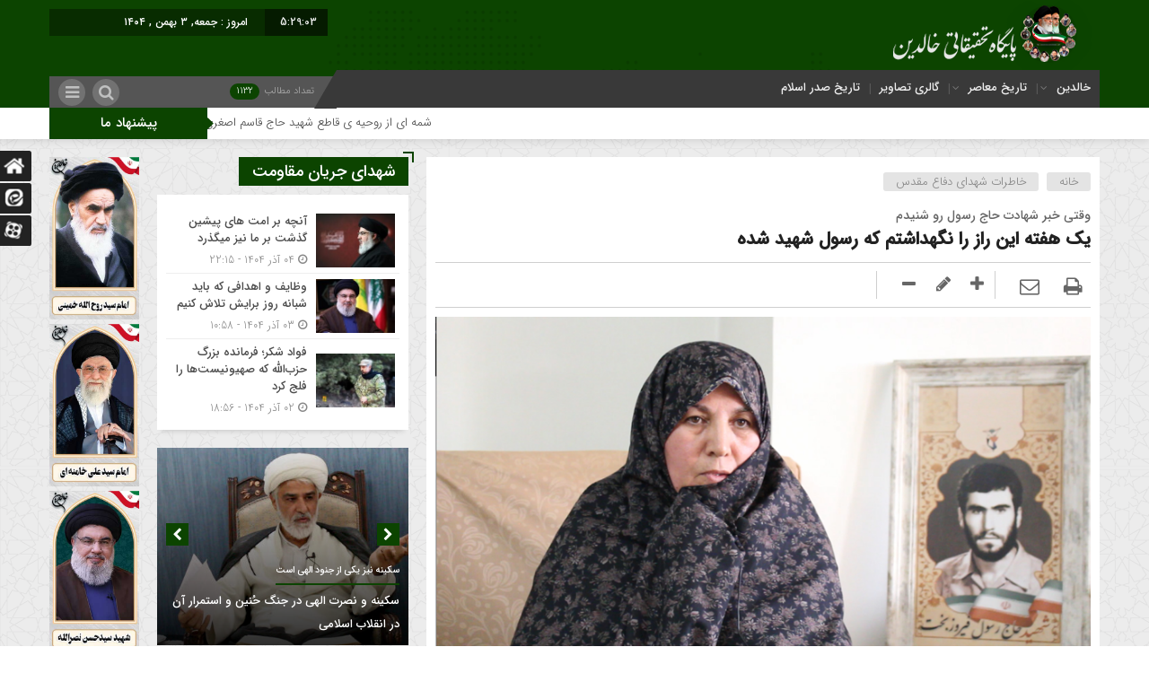

--- FILE ---
content_type: text/html; charset=UTF-8
request_url: https://khaledin.com/%DB%8C%DA%A9-%D9%87%D9%81%D8%AA%D9%87-%D8%A7%DB%8C%D9%86-%D8%B1%D8%A7%D8%B2-%D8%B1%D8%A7-%D9%86%DA%AF%D9%87%D8%AF%D8%A7%D8%B4%D8%AA%D9%85-%DA%A9%D9%87-%D8%B1%D8%B3%D9%88%D9%84-%D8%B4%D9%87%DB%8C%D8%AF/
body_size: 26521
content:
<!DOCTYPE html>
<html dir="rtl" lang="fa-IR" dir="rtl">
<head>
    
<meta http-equiv="Content-Type" content="text/html; charset=utf-8" />
<meta http-equiv="Content-Language" content="fa">
<meta name="viewport" content="initial-scale=1.0, user-scalable=no, width=device-width">
<meta name="description" content="پایگاه خبری فرهنگ ایثار و شهادت"/>
<link rel="shortcut icon" href="https://khaledin.com/wp-content/uploads/2025/11/02.png" />
<link href="https://khaledin.com/wp-content/themes/Mellat_News/style.css" rel="stylesheet" type="text/css" />
<meta name='robots' content='index, follow, max-image-preview:large, max-snippet:-1, max-video-preview:-1' />

	<!-- This site is optimized with the Yoast SEO Premium plugin v24.5 (Yoast SEO v26.8) - https://yoast.com/product/yoast-seo-premium-wordpress/ -->
	<title>یک هفته این راز را نگهداشتم که رسول شهید شده</title>
	<meta name="description" content="یک هفته این راز را نگهداشتم که رسول شهید شده - خالدین" />
	<link rel="canonical" href="https://khaledin.com/یک-هفته-این-راز-را-نگهداشتم-که-رسول-شهید/" />
	<meta property="og:locale" content="fa_IR" />
	<meta property="og:type" content="article" />
	<meta property="og:title" content="یک هفته این راز را نگهداشتم که رسول شهید شده" />
	<meta property="og:description" content="یک هفته این راز را نگهداشتم که رسول شهید شده - خالدین" />
	<meta property="og:url" content="https://khaledin.com/یک-هفته-این-راز-را-نگهداشتم-که-رسول-شهید/" />
	<meta property="og:site_name" content="خالدین" />
	<meta property="article:published_time" content="2022-09-21T09:24:30+00:00" />
	<meta property="article:modified_time" content="2025-11-13T16:17:57+00:00" />
	<meta property="og:image" content="https://khaledin.com/wp-content/uploads/2022/09/خواهر-شهید-حاج-رسول-فیروزبخت.png" />
	<meta property="og:image:width" content="800" />
	<meta property="og:image:height" content="450" />
	<meta property="og:image:type" content="image/png" />
	<meta name="author" content="خالدین" />
	<meta name="twitter:card" content="summary_large_image" />
	<meta name="twitter:label1" content="نوشته‌شده بدست" />
	<meta name="twitter:data1" content="خالدین" />
	<meta name="twitter:label2" content="زمان تقریبی برای خواندن" />
	<meta name="twitter:data2" content="2 دقیقه" />
	<script type="application/ld+json" class="yoast-schema-graph">{"@context":"https://schema.org","@graph":[{"@type":"Article","@id":"https://khaledin.com/%db%8c%da%a9-%d9%87%d9%81%d8%aa%d9%87-%d8%a7%db%8c%d9%86-%d8%b1%d8%a7%d8%b2-%d8%b1%d8%a7-%d9%86%da%af%d9%87%d8%af%d8%a7%d8%b4%d8%aa%d9%85-%da%a9%d9%87-%d8%b1%d8%b3%d9%88%d9%84-%d8%b4%d9%87%db%8c%d8%af/#article","isPartOf":{"@id":"https://khaledin.com/%db%8c%da%a9-%d9%87%d9%81%d8%aa%d9%87-%d8%a7%db%8c%d9%86-%d8%b1%d8%a7%d8%b2-%d8%b1%d8%a7-%d9%86%da%af%d9%87%d8%af%d8%a7%d8%b4%d8%aa%d9%85-%da%a9%d9%87-%d8%b1%d8%b3%d9%88%d9%84-%d8%b4%d9%87%db%8c%d8%af/"},"author":{"name":"خالدین","@id":"https://khaledin.com/#/schema/person/035ced78b5d22f656d3da9579c95314a"},"headline":"یک هفته این راز را نگهداشتم که رسول شهید شده","datePublished":"2022-09-21T09:24:30+00:00","dateModified":"2025-11-13T16:17:57+00:00","mainEntityOfPage":{"@id":"https://khaledin.com/%db%8c%da%a9-%d9%87%d9%81%d8%aa%d9%87-%d8%a7%db%8c%d9%86-%d8%b1%d8%a7%d8%b2-%d8%b1%d8%a7-%d9%86%da%af%d9%87%d8%af%d8%a7%d8%b4%d8%aa%d9%85-%da%a9%d9%87-%d8%b1%d8%b3%d9%88%d9%84-%d8%b4%d9%87%db%8c%d8%af/"},"wordCount":0,"commentCount":0,"publisher":{"@id":"https://khaledin.com/#/schema/person/035ced78b5d22f656d3da9579c95314a"},"image":{"@id":"https://khaledin.com/%db%8c%da%a9-%d9%87%d9%81%d8%aa%d9%87-%d8%a7%db%8c%d9%86-%d8%b1%d8%a7%d8%b2-%d8%b1%d8%a7-%d9%86%da%af%d9%87%d8%af%d8%a7%d8%b4%d8%aa%d9%85-%da%a9%d9%87-%d8%b1%d8%b3%d9%88%d9%84-%d8%b4%d9%87%db%8c%d8%af/#primaryimage"},"thumbnailUrl":"https://khaledin.com/wp-content/uploads/2022/09/خواهر-شهید-حاج-رسول-فیروزبخت.png","keywords":["خانواده شهداء","خواهر شهید","شهید رسول فیروزبخت","لشگر ده سید الشهداء"],"articleSection":["خاطرات شهدای دفاع مقدس"],"inLanguage":"fa-IR","potentialAction":[{"@type":"CommentAction","name":"Comment","target":["https://khaledin.com/%db%8c%da%a9-%d9%87%d9%81%d8%aa%d9%87-%d8%a7%db%8c%d9%86-%d8%b1%d8%a7%d8%b2-%d8%b1%d8%a7-%d9%86%da%af%d9%87%d8%af%d8%a7%d8%b4%d8%aa%d9%85-%da%a9%d9%87-%d8%b1%d8%b3%d9%88%d9%84-%d8%b4%d9%87%db%8c%d8%af/#respond"]}]},{"@type":"WebPage","@id":"https://khaledin.com/%db%8c%da%a9-%d9%87%d9%81%d8%aa%d9%87-%d8%a7%db%8c%d9%86-%d8%b1%d8%a7%d8%b2-%d8%b1%d8%a7-%d9%86%da%af%d9%87%d8%af%d8%a7%d8%b4%d8%aa%d9%85-%da%a9%d9%87-%d8%b1%d8%b3%d9%88%d9%84-%d8%b4%d9%87%db%8c%d8%af/","url":"https://khaledin.com/%db%8c%da%a9-%d9%87%d9%81%d8%aa%d9%87-%d8%a7%db%8c%d9%86-%d8%b1%d8%a7%d8%b2-%d8%b1%d8%a7-%d9%86%da%af%d9%87%d8%af%d8%a7%d8%b4%d8%aa%d9%85-%da%a9%d9%87-%d8%b1%d8%b3%d9%88%d9%84-%d8%b4%d9%87%db%8c%d8%af/","name":"یک هفته این راز را نگهداشتم که رسول شهید شده","isPartOf":{"@id":"https://khaledin.com/#website"},"primaryImageOfPage":{"@id":"https://khaledin.com/%db%8c%da%a9-%d9%87%d9%81%d8%aa%d9%87-%d8%a7%db%8c%d9%86-%d8%b1%d8%a7%d8%b2-%d8%b1%d8%a7-%d9%86%da%af%d9%87%d8%af%d8%a7%d8%b4%d8%aa%d9%85-%da%a9%d9%87-%d8%b1%d8%b3%d9%88%d9%84-%d8%b4%d9%87%db%8c%d8%af/#primaryimage"},"image":{"@id":"https://khaledin.com/%db%8c%da%a9-%d9%87%d9%81%d8%aa%d9%87-%d8%a7%db%8c%d9%86-%d8%b1%d8%a7%d8%b2-%d8%b1%d8%a7-%d9%86%da%af%d9%87%d8%af%d8%a7%d8%b4%d8%aa%d9%85-%da%a9%d9%87-%d8%b1%d8%b3%d9%88%d9%84-%d8%b4%d9%87%db%8c%d8%af/#primaryimage"},"thumbnailUrl":"https://khaledin.com/wp-content/uploads/2022/09/خواهر-شهید-حاج-رسول-فیروزبخت.png","datePublished":"2022-09-21T09:24:30+00:00","dateModified":"2025-11-13T16:17:57+00:00","description":"یک هفته این راز را نگهداشتم که رسول شهید شده - خالدین","breadcrumb":{"@id":"https://khaledin.com/%db%8c%da%a9-%d9%87%d9%81%d8%aa%d9%87-%d8%a7%db%8c%d9%86-%d8%b1%d8%a7%d8%b2-%d8%b1%d8%a7-%d9%86%da%af%d9%87%d8%af%d8%a7%d8%b4%d8%aa%d9%85-%da%a9%d9%87-%d8%b1%d8%b3%d9%88%d9%84-%d8%b4%d9%87%db%8c%d8%af/#breadcrumb"},"inLanguage":"fa-IR","potentialAction":[{"@type":"ReadAction","target":["https://khaledin.com/%db%8c%da%a9-%d9%87%d9%81%d8%aa%d9%87-%d8%a7%db%8c%d9%86-%d8%b1%d8%a7%d8%b2-%d8%b1%d8%a7-%d9%86%da%af%d9%87%d8%af%d8%a7%d8%b4%d8%aa%d9%85-%da%a9%d9%87-%d8%b1%d8%b3%d9%88%d9%84-%d8%b4%d9%87%db%8c%d8%af/"]}]},{"@type":"ImageObject","inLanguage":"fa-IR","@id":"https://khaledin.com/%db%8c%da%a9-%d9%87%d9%81%d8%aa%d9%87-%d8%a7%db%8c%d9%86-%d8%b1%d8%a7%d8%b2-%d8%b1%d8%a7-%d9%86%da%af%d9%87%d8%af%d8%a7%d8%b4%d8%aa%d9%85-%da%a9%d9%87-%d8%b1%d8%b3%d9%88%d9%84-%d8%b4%d9%87%db%8c%d8%af/#primaryimage","url":"https://khaledin.com/wp-content/uploads/2022/09/خواهر-شهید-حاج-رسول-فیروزبخت.png","contentUrl":"https://khaledin.com/wp-content/uploads/2022/09/خواهر-شهید-حاج-رسول-فیروزبخت.png","width":800,"height":450},{"@type":"BreadcrumbList","@id":"https://khaledin.com/%db%8c%da%a9-%d9%87%d9%81%d8%aa%d9%87-%d8%a7%db%8c%d9%86-%d8%b1%d8%a7%d8%b2-%d8%b1%d8%a7-%d9%86%da%af%d9%87%d8%af%d8%a7%d8%b4%d8%aa%d9%85-%da%a9%d9%87-%d8%b1%d8%b3%d9%88%d9%84-%d8%b4%d9%87%db%8c%d8%af/#breadcrumb","itemListElement":[{"@type":"ListItem","position":1,"name":"Home","item":"https://khaledin.com/"},{"@type":"ListItem","position":2,"name":"یک هفته این راز را نگهداشتم که رسول شهید شده"}]},{"@type":"WebSite","@id":"https://khaledin.com/#website","url":"https://khaledin.com/","name":"گروه تحقیقاتی خالدین","description":"پایگاه خبری فرهنگ ایثار و شهادت","publisher":{"@id":"https://khaledin.com/#/schema/person/035ced78b5d22f656d3da9579c95314a"},"alternateName":"خالدین","potentialAction":[{"@type":"SearchAction","target":{"@type":"EntryPoint","urlTemplate":"https://khaledin.com/?s={search_term_string}"},"query-input":{"@type":"PropertyValueSpecification","valueRequired":true,"valueName":"search_term_string"}}],"inLanguage":"fa-IR"},{"@type":["Person","Organization"],"@id":"https://khaledin.com/#/schema/person/035ced78b5d22f656d3da9579c95314a","name":"خالدین","image":{"@type":"ImageObject","inLanguage":"fa-IR","@id":"https://khaledin.com/#/schema/person/image/","url":"https://khaledin.com/wp-content/uploads/2017/09/-e1738009026530.jpg","contentUrl":"https://khaledin.com/wp-content/uploads/2017/09/-e1738009026530.jpg","width":585,"height":586,"caption":"خالدین"},"logo":{"@id":"https://khaledin.com/#/schema/person/image/"},"url":"https://khaledin.com/author/jam-news/"}]}</script>
	<!-- / Yoast SEO Premium plugin. -->


<script type="text/javascript" id="wpp-js" src="https://khaledin.com/wp-content/plugins/wordpress-popular-posts/assets/js/wpp.min.js?ver=7.3.6" data-sampling="0" data-sampling-rate="100" data-api-url="https://khaledin.com/wp-json/wordpress-popular-posts" data-post-id="2995" data-token="beab12cf93" data-lang="0" data-debug="0"></script>
<link rel="alternate" type="application/rss+xml" title="خالدین &raquo; یک هفته این راز را نگهداشتم که رسول شهید شده خوراک دیدگاه‌ها" href="https://khaledin.com/%db%8c%da%a9-%d9%87%d9%81%d8%aa%d9%87-%d8%a7%db%8c%d9%86-%d8%b1%d8%a7%d8%b2-%d8%b1%d8%a7-%d9%86%da%af%d9%87%d8%af%d8%a7%d8%b4%d8%aa%d9%85-%da%a9%d9%87-%d8%b1%d8%b3%d9%88%d9%84-%d8%b4%d9%87%db%8c%d8%af/feed/" />
<link rel="alternate" title="oEmbed (JSON)" type="application/json+oembed" href="https://khaledin.com/wp-json/oembed/1.0/embed?url=https%3A%2F%2Fkhaledin.com%2F%25db%258c%25da%25a9-%25d9%2587%25d9%2581%25d8%25aa%25d9%2587-%25d8%25a7%25db%258c%25d9%2586-%25d8%25b1%25d8%25a7%25d8%25b2-%25d8%25b1%25d8%25a7-%25d9%2586%25da%25af%25d9%2587%25d8%25af%25d8%25a7%25d8%25b4%25d8%25aa%25d9%2585-%25da%25a9%25d9%2587-%25d8%25b1%25d8%25b3%25d9%2588%25d9%2584-%25d8%25b4%25d9%2587%25db%258c%25d8%25af%2F" />
<link rel="alternate" title="oEmbed (XML)" type="text/xml+oembed" href="https://khaledin.com/wp-json/oembed/1.0/embed?url=https%3A%2F%2Fkhaledin.com%2F%25db%258c%25da%25a9-%25d9%2587%25d9%2581%25d8%25aa%25d9%2587-%25d8%25a7%25db%258c%25d9%2586-%25d8%25b1%25d8%25a7%25d8%25b2-%25d8%25b1%25d8%25a7-%25d9%2586%25da%25af%25d9%2587%25d8%25af%25d8%25a7%25d8%25b4%25d8%25aa%25d9%2585-%25da%25a9%25d9%2587-%25d8%25b1%25d8%25b3%25d9%2588%25d9%2584-%25d8%25b4%25d9%2587%25db%258c%25d8%25af%2F&#038;format=xml" />
<style id='wp-img-auto-sizes-contain-inline-css' type='text/css'>
img:is([sizes=auto i],[sizes^="auto," i]){contain-intrinsic-size:3000px 1500px}
/*# sourceURL=wp-img-auto-sizes-contain-inline-css */
</style>
<style id='wp-emoji-styles-inline-css' type='text/css'>

	img.wp-smiley, img.emoji {
		display: inline !important;
		border: none !important;
		box-shadow: none !important;
		height: 1em !important;
		width: 1em !important;
		margin: 0 0.07em !important;
		vertical-align: -0.1em !important;
		background: none !important;
		padding: 0 !important;
	}
/*# sourceURL=wp-emoji-styles-inline-css */
</style>
<link rel='stylesheet' id='wp-block-library-rtl-css' href='https://khaledin.com/wp-includes/css/dist/block-library/style-rtl.min.css?ver=cb45852cc03999adce8b26fbbc5cf1fa' type='text/css' media='all' />
<style id='classic-theme-styles-inline-css' type='text/css'>
/*! This file is auto-generated */
.wp-block-button__link{color:#fff;background-color:#32373c;border-radius:9999px;box-shadow:none;text-decoration:none;padding:calc(.667em + 2px) calc(1.333em + 2px);font-size:1.125em}.wp-block-file__button{background:#32373c;color:#fff;text-decoration:none}
/*# sourceURL=/wp-includes/css/classic-themes.min.css */
</style>
<style id='global-styles-inline-css' type='text/css'>
:root{--wp--preset--aspect-ratio--square: 1;--wp--preset--aspect-ratio--4-3: 4/3;--wp--preset--aspect-ratio--3-4: 3/4;--wp--preset--aspect-ratio--3-2: 3/2;--wp--preset--aspect-ratio--2-3: 2/3;--wp--preset--aspect-ratio--16-9: 16/9;--wp--preset--aspect-ratio--9-16: 9/16;--wp--preset--color--black: #000000;--wp--preset--color--cyan-bluish-gray: #abb8c3;--wp--preset--color--white: #ffffff;--wp--preset--color--pale-pink: #f78da7;--wp--preset--color--vivid-red: #cf2e2e;--wp--preset--color--luminous-vivid-orange: #ff6900;--wp--preset--color--luminous-vivid-amber: #fcb900;--wp--preset--color--light-green-cyan: #7bdcb5;--wp--preset--color--vivid-green-cyan: #00d084;--wp--preset--color--pale-cyan-blue: #8ed1fc;--wp--preset--color--vivid-cyan-blue: #0693e3;--wp--preset--color--vivid-purple: #9b51e0;--wp--preset--gradient--vivid-cyan-blue-to-vivid-purple: linear-gradient(135deg,rgb(6,147,227) 0%,rgb(155,81,224) 100%);--wp--preset--gradient--light-green-cyan-to-vivid-green-cyan: linear-gradient(135deg,rgb(122,220,180) 0%,rgb(0,208,130) 100%);--wp--preset--gradient--luminous-vivid-amber-to-luminous-vivid-orange: linear-gradient(135deg,rgb(252,185,0) 0%,rgb(255,105,0) 100%);--wp--preset--gradient--luminous-vivid-orange-to-vivid-red: linear-gradient(135deg,rgb(255,105,0) 0%,rgb(207,46,46) 100%);--wp--preset--gradient--very-light-gray-to-cyan-bluish-gray: linear-gradient(135deg,rgb(238,238,238) 0%,rgb(169,184,195) 100%);--wp--preset--gradient--cool-to-warm-spectrum: linear-gradient(135deg,rgb(74,234,220) 0%,rgb(151,120,209) 20%,rgb(207,42,186) 40%,rgb(238,44,130) 60%,rgb(251,105,98) 80%,rgb(254,248,76) 100%);--wp--preset--gradient--blush-light-purple: linear-gradient(135deg,rgb(255,206,236) 0%,rgb(152,150,240) 100%);--wp--preset--gradient--blush-bordeaux: linear-gradient(135deg,rgb(254,205,165) 0%,rgb(254,45,45) 50%,rgb(107,0,62) 100%);--wp--preset--gradient--luminous-dusk: linear-gradient(135deg,rgb(255,203,112) 0%,rgb(199,81,192) 50%,rgb(65,88,208) 100%);--wp--preset--gradient--pale-ocean: linear-gradient(135deg,rgb(255,245,203) 0%,rgb(182,227,212) 50%,rgb(51,167,181) 100%);--wp--preset--gradient--electric-grass: linear-gradient(135deg,rgb(202,248,128) 0%,rgb(113,206,126) 100%);--wp--preset--gradient--midnight: linear-gradient(135deg,rgb(2,3,129) 0%,rgb(40,116,252) 100%);--wp--preset--font-size--small: 13px;--wp--preset--font-size--medium: 20px;--wp--preset--font-size--large: 36px;--wp--preset--font-size--x-large: 42px;--wp--preset--spacing--20: 0.44rem;--wp--preset--spacing--30: 0.67rem;--wp--preset--spacing--40: 1rem;--wp--preset--spacing--50: 1.5rem;--wp--preset--spacing--60: 2.25rem;--wp--preset--spacing--70: 3.38rem;--wp--preset--spacing--80: 5.06rem;--wp--preset--shadow--natural: 6px 6px 9px rgba(0, 0, 0, 0.2);--wp--preset--shadow--deep: 12px 12px 50px rgba(0, 0, 0, 0.4);--wp--preset--shadow--sharp: 6px 6px 0px rgba(0, 0, 0, 0.2);--wp--preset--shadow--outlined: 6px 6px 0px -3px rgb(255, 255, 255), 6px 6px rgb(0, 0, 0);--wp--preset--shadow--crisp: 6px 6px 0px rgb(0, 0, 0);}:where(.is-layout-flex){gap: 0.5em;}:where(.is-layout-grid){gap: 0.5em;}body .is-layout-flex{display: flex;}.is-layout-flex{flex-wrap: wrap;align-items: center;}.is-layout-flex > :is(*, div){margin: 0;}body .is-layout-grid{display: grid;}.is-layout-grid > :is(*, div){margin: 0;}:where(.wp-block-columns.is-layout-flex){gap: 2em;}:where(.wp-block-columns.is-layout-grid){gap: 2em;}:where(.wp-block-post-template.is-layout-flex){gap: 1.25em;}:where(.wp-block-post-template.is-layout-grid){gap: 1.25em;}.has-black-color{color: var(--wp--preset--color--black) !important;}.has-cyan-bluish-gray-color{color: var(--wp--preset--color--cyan-bluish-gray) !important;}.has-white-color{color: var(--wp--preset--color--white) !important;}.has-pale-pink-color{color: var(--wp--preset--color--pale-pink) !important;}.has-vivid-red-color{color: var(--wp--preset--color--vivid-red) !important;}.has-luminous-vivid-orange-color{color: var(--wp--preset--color--luminous-vivid-orange) !important;}.has-luminous-vivid-amber-color{color: var(--wp--preset--color--luminous-vivid-amber) !important;}.has-light-green-cyan-color{color: var(--wp--preset--color--light-green-cyan) !important;}.has-vivid-green-cyan-color{color: var(--wp--preset--color--vivid-green-cyan) !important;}.has-pale-cyan-blue-color{color: var(--wp--preset--color--pale-cyan-blue) !important;}.has-vivid-cyan-blue-color{color: var(--wp--preset--color--vivid-cyan-blue) !important;}.has-vivid-purple-color{color: var(--wp--preset--color--vivid-purple) !important;}.has-black-background-color{background-color: var(--wp--preset--color--black) !important;}.has-cyan-bluish-gray-background-color{background-color: var(--wp--preset--color--cyan-bluish-gray) !important;}.has-white-background-color{background-color: var(--wp--preset--color--white) !important;}.has-pale-pink-background-color{background-color: var(--wp--preset--color--pale-pink) !important;}.has-vivid-red-background-color{background-color: var(--wp--preset--color--vivid-red) !important;}.has-luminous-vivid-orange-background-color{background-color: var(--wp--preset--color--luminous-vivid-orange) !important;}.has-luminous-vivid-amber-background-color{background-color: var(--wp--preset--color--luminous-vivid-amber) !important;}.has-light-green-cyan-background-color{background-color: var(--wp--preset--color--light-green-cyan) !important;}.has-vivid-green-cyan-background-color{background-color: var(--wp--preset--color--vivid-green-cyan) !important;}.has-pale-cyan-blue-background-color{background-color: var(--wp--preset--color--pale-cyan-blue) !important;}.has-vivid-cyan-blue-background-color{background-color: var(--wp--preset--color--vivid-cyan-blue) !important;}.has-vivid-purple-background-color{background-color: var(--wp--preset--color--vivid-purple) !important;}.has-black-border-color{border-color: var(--wp--preset--color--black) !important;}.has-cyan-bluish-gray-border-color{border-color: var(--wp--preset--color--cyan-bluish-gray) !important;}.has-white-border-color{border-color: var(--wp--preset--color--white) !important;}.has-pale-pink-border-color{border-color: var(--wp--preset--color--pale-pink) !important;}.has-vivid-red-border-color{border-color: var(--wp--preset--color--vivid-red) !important;}.has-luminous-vivid-orange-border-color{border-color: var(--wp--preset--color--luminous-vivid-orange) !important;}.has-luminous-vivid-amber-border-color{border-color: var(--wp--preset--color--luminous-vivid-amber) !important;}.has-light-green-cyan-border-color{border-color: var(--wp--preset--color--light-green-cyan) !important;}.has-vivid-green-cyan-border-color{border-color: var(--wp--preset--color--vivid-green-cyan) !important;}.has-pale-cyan-blue-border-color{border-color: var(--wp--preset--color--pale-cyan-blue) !important;}.has-vivid-cyan-blue-border-color{border-color: var(--wp--preset--color--vivid-cyan-blue) !important;}.has-vivid-purple-border-color{border-color: var(--wp--preset--color--vivid-purple) !important;}.has-vivid-cyan-blue-to-vivid-purple-gradient-background{background: var(--wp--preset--gradient--vivid-cyan-blue-to-vivid-purple) !important;}.has-light-green-cyan-to-vivid-green-cyan-gradient-background{background: var(--wp--preset--gradient--light-green-cyan-to-vivid-green-cyan) !important;}.has-luminous-vivid-amber-to-luminous-vivid-orange-gradient-background{background: var(--wp--preset--gradient--luminous-vivid-amber-to-luminous-vivid-orange) !important;}.has-luminous-vivid-orange-to-vivid-red-gradient-background{background: var(--wp--preset--gradient--luminous-vivid-orange-to-vivid-red) !important;}.has-very-light-gray-to-cyan-bluish-gray-gradient-background{background: var(--wp--preset--gradient--very-light-gray-to-cyan-bluish-gray) !important;}.has-cool-to-warm-spectrum-gradient-background{background: var(--wp--preset--gradient--cool-to-warm-spectrum) !important;}.has-blush-light-purple-gradient-background{background: var(--wp--preset--gradient--blush-light-purple) !important;}.has-blush-bordeaux-gradient-background{background: var(--wp--preset--gradient--blush-bordeaux) !important;}.has-luminous-dusk-gradient-background{background: var(--wp--preset--gradient--luminous-dusk) !important;}.has-pale-ocean-gradient-background{background: var(--wp--preset--gradient--pale-ocean) !important;}.has-electric-grass-gradient-background{background: var(--wp--preset--gradient--electric-grass) !important;}.has-midnight-gradient-background{background: var(--wp--preset--gradient--midnight) !important;}.has-small-font-size{font-size: var(--wp--preset--font-size--small) !important;}.has-medium-font-size{font-size: var(--wp--preset--font-size--medium) !important;}.has-large-font-size{font-size: var(--wp--preset--font-size--large) !important;}.has-x-large-font-size{font-size: var(--wp--preset--font-size--x-large) !important;}
:where(.wp-block-post-template.is-layout-flex){gap: 1.25em;}:where(.wp-block-post-template.is-layout-grid){gap: 1.25em;}
:where(.wp-block-term-template.is-layout-flex){gap: 1.25em;}:where(.wp-block-term-template.is-layout-grid){gap: 1.25em;}
:where(.wp-block-columns.is-layout-flex){gap: 2em;}:where(.wp-block-columns.is-layout-grid){gap: 2em;}
:root :where(.wp-block-pullquote){font-size: 1.5em;line-height: 1.6;}
/*# sourceURL=global-styles-inline-css */
</style>
<link rel='stylesheet' id='css3_tooltips_main-css' href='https://khaledin.com/wp-content/plugins/css3_tooltips/styles/tooltips_main.css?ver=1738010157' type='text/css' media='all' />
<link rel='stylesheet' id='css3_tooltips_styles-css' href='https://khaledin.com/wp-content/plugins/css3_tooltips/styles/tooltips_styles.css?ver=1738010157' type='text/css' media='all' />
<link rel='stylesheet' id='woocommerce-layout-rtl-css' href='https://khaledin.com/wp-content/plugins/woocommerce/assets/css/woocommerce-layout-rtl.css?ver=10.4.3' type='text/css' media='all' />
<link rel='stylesheet' id='woocommerce-smallscreen-rtl-css' href='https://khaledin.com/wp-content/plugins/woocommerce/assets/css/woocommerce-smallscreen-rtl.css?ver=10.4.3' type='text/css' media='only screen and (max-width: 768px)' />
<link rel='stylesheet' id='woocommerce-general-rtl-css' href='https://khaledin.com/wp-content/plugins/woocommerce/assets/css/woocommerce-rtl.css?ver=10.4.3' type='text/css' media='all' />
<style id='woocommerce-inline-inline-css' type='text/css'>
.woocommerce form .form-row .required { visibility: visible; }
/*# sourceURL=woocommerce-inline-inline-css */
</style>
<link rel='stylesheet' id='wordpress-popular-posts-css-css' href='https://khaledin.com/wp-content/plugins/wordpress-popular-posts/assets/css/wpp.css?ver=7.3.6' type='text/css' media='all' />
<link rel='stylesheet' id='lepopup-style-css' href='https://khaledin.com/wp-content/plugins/halfdata-green-popups/css/style.css?ver=7.53' type='text/css' media='all' />
<link rel='stylesheet' id='airdatepicker-css' href='https://khaledin.com/wp-content/plugins/halfdata-green-popups/css/airdatepicker.css?ver=7.53' type='text/css' media='all' />
<script type="text/javascript" src="https://khaledin.com/wp-includes/js/jquery/jquery.min.js?ver=3.7.1" id="jquery-core-js"></script>
<script type="text/javascript" src="https://khaledin.com/wp-includes/js/jquery/jquery-migrate.min.js?ver=3.4.1" id="jquery-migrate-js"></script>
<script type="text/javascript" src="https://khaledin.com/wp-content/plugins/woocommerce/assets/js/jquery-blockui/jquery.blockUI.min.js?ver=2.7.0-wc.10.4.3" id="wc-jquery-blockui-js" defer="defer" data-wp-strategy="defer"></script>
<script type="text/javascript" id="wc-add-to-cart-js-extra">
/* <![CDATA[ */
var wc_add_to_cart_params = {"ajax_url":"/wp-admin/admin-ajax.php","wc_ajax_url":"/?wc-ajax=%%endpoint%%","i18n_view_cart":"\u0645\u0634\u0627\u0647\u062f\u0647 \u0633\u0628\u062f \u062e\u0631\u06cc\u062f","cart_url":"https://khaledin.com/cart/","is_cart":"","cart_redirect_after_add":"no"};
//# sourceURL=wc-add-to-cart-js-extra
/* ]]> */
</script>
<script type="text/javascript" src="https://khaledin.com/wp-content/plugins/woocommerce/assets/js/frontend/add-to-cart.min.js?ver=10.4.3" id="wc-add-to-cart-js" defer="defer" data-wp-strategy="defer"></script>
<script type="text/javascript" src="https://khaledin.com/wp-content/plugins/woocommerce/assets/js/js-cookie/js.cookie.min.js?ver=2.1.4-wc.10.4.3" id="wc-js-cookie-js" defer="defer" data-wp-strategy="defer"></script>
<script type="text/javascript" id="woocommerce-js-extra">
/* <![CDATA[ */
var woocommerce_params = {"ajax_url":"/wp-admin/admin-ajax.php","wc_ajax_url":"/?wc-ajax=%%endpoint%%","i18n_password_show":"\u0646\u0645\u0627\u06cc\u0634 \u0631\u0645\u0632 \u0639\u0628\u0648\u0631","i18n_password_hide":"\u0645\u062e\u0641\u06cc\u200c\u0633\u0627\u0632\u06cc \u0631\u0645\u0632 \u0639\u0628\u0648\u0631"};
//# sourceURL=woocommerce-js-extra
/* ]]> */
</script>
<script type="text/javascript" src="https://khaledin.com/wp-content/plugins/woocommerce/assets/js/frontend/woocommerce.min.js?ver=10.4.3" id="woocommerce-js" defer="defer" data-wp-strategy="defer"></script>
<script type="text/javascript" id="simple-likes-public-js-js-extra">
/* <![CDATA[ */
var simpleLikes = {"ajaxurl":"https://khaledin.com/wp-admin/admin-ajax.php","like":"\u067e\u0633\u0646\u062f\u06cc\u062f\u0645","unlike":"\u0646\u067e\u0633\u0646\u062f\u06cc\u062f\u0645"};
//# sourceURL=simple-likes-public-js-js-extra
/* ]]> */
</script>
<script type="text/javascript" src="https://khaledin.com/wp-content/themes/Mellat_News/js/simple-likes-public.js?ver=0.5" id="simple-likes-public-js-js"></script>
<link rel="https://api.w.org/" href="https://khaledin.com/wp-json/" /><link rel="alternate" title="JSON" type="application/json" href="https://khaledin.com/wp-json/wp/v2/posts/2995" /><link rel="EditURI" type="application/rsd+xml" title="RSD" href="https://khaledin.com/xmlrpc.php?rsd" />

<link rel='shortlink' href='https://khaledin.com/?p=2995' />
<meta name="generator" content="Redux 4.5.9" />            <style id="wpp-loading-animation-styles">@-webkit-keyframes bgslide{from{background-position-x:0}to{background-position-x:-200%}}@keyframes bgslide{from{background-position-x:0}to{background-position-x:-200%}}.wpp-widget-block-placeholder,.wpp-shortcode-placeholder{margin:0 auto;width:60px;height:3px;background:#dd3737;background:linear-gradient(90deg,#dd3737 0%,#571313 10%,#dd3737 100%);background-size:200% auto;border-radius:3px;-webkit-animation:bgslide 1s infinite linear;animation:bgslide 1s infinite linear}</style>
            <!-- Analytics by WP Statistics - https://wp-statistics.com -->
	<noscript><style>.woocommerce-product-gallery{ opacity: 1 !important; }</style></noscript>
	<meta name="generator" content="Elementor 3.33.6; features: additional_custom_breakpoints; settings: css_print_method-external, google_font-enabled, font_display-auto">
			<style>
				.e-con.e-parent:nth-of-type(n+4):not(.e-lazyloaded):not(.e-no-lazyload),
				.e-con.e-parent:nth-of-type(n+4):not(.e-lazyloaded):not(.e-no-lazyload) * {
					background-image: none !important;
				}
				@media screen and (max-height: 1024px) {
					.e-con.e-parent:nth-of-type(n+3):not(.e-lazyloaded):not(.e-no-lazyload),
					.e-con.e-parent:nth-of-type(n+3):not(.e-lazyloaded):not(.e-no-lazyload) * {
						background-image: none !important;
					}
				}
				@media screen and (max-height: 640px) {
					.e-con.e-parent:nth-of-type(n+2):not(.e-lazyloaded):not(.e-no-lazyload),
					.e-con.e-parent:nth-of-type(n+2):not(.e-lazyloaded):not(.e-no-lazyload) * {
						background-image: none !important;
					}
				}
			</style>
			
		<script>var lepopup_customjs_handlers={};var lepopup_cookie_value="ilovefamily";var lepopup_events_data={};var lepopup_content_id="2995";</script><script>function lepopup_add_event(_event,_data){if(typeof _lepopup_add_event == typeof undefined){jQuery(document).ready(function(){_lepopup_add_event(_event,_data);});}else{_lepopup_add_event(_event,_data);}}</script> 
<script type='text/javascript' src='https://khaledin.com/wp-content/themes/Mellat_News/js/jquery.js'></script>
</head>						
 <body id="home">
<style>
.breaking{background:#FF8000 !important;}
body{background:url(https://khaledin.com/wp-content/uploads/2022/09/7.png);}.add_to_cart .button,.mapbtn:hover,.big_header,.switch.tiny .switch-paddle::after,input[type="submit"],.main-top .polist .item .head .categorie::after, .main-top .polist .item .head .categorie::before,.main-top .polist .item .head .categorie::after, .main-top .polist .item .head .categorie::before,.main-top .polist .item,.main-top .polist .item .head .categorie,.main-top .polist .slick-arrow,.ap_editorial .det,.apnews.ne_four .polist .slick-arrow,.item:hover .datee,.archiv-t:hover .datee,.archiv-b:hover .datee,.right:hover .datee,.pic:hover .datee,.footer-top .social ul li a:hover,#mySidenav #icon-1,#mySidenav #icon-2,#mySidenav #icon-3,#mySidenav #icon-4,#mySidenav #icon-5,#mySidenav #icon-6,#mySidenav #icon-7,.comment-submit,.main_featured .ap_slider .slick-arrow,.main_camera .ap_slider .slick-arrow,.fot .tagcloud a:hover,.fot .tags-header,.main_videos .tit h4::after, .main_videos .tit h4::before,.main_videos .tit h4::after, .main_videos .tit h4::before,.main_videos .tit h4,.main_camera .tit h4::after, .main_camera .tit h4::before,.main_camera .tit h4::after, .main_camera .tit h4::before,.main_camera .tit h4,.pagination li a:hover,.pagination li.active a,.sidebar .ap_slider .slick-arrow,.boxx .tit h4::after, .boxx .tit h4::before,.boxx .tit h4::after, .boxx .tit h4::before,.boxx .tit h4,.go-top,div.tab-post strong.active::after, div.tab-post strong.active::before,div.tab-post strong.active::after, div.tab-post strong.active::before,div.tab-post strong.active,.ap_news .ap_slider .slick-arrow,#search-overlay #search-button,.ap-am b span,.marquee .t,.marquee .t::before,.sidebar-header h4,.sidebar-header h4::after, .sidebar-header h4::before,.sidebar-header h4::after, .sidebar-header h4::before,.timeline .polist .info-txt:hover .info-txt-icon::before,.woocommerce #respond input#submit, .woocommerce a.button, .woocommerce button.button, .woocommerce input.button,.most_v_active,.tab_ta ul li a.active_tab{background-color:#0C4400 !important;}
.fot .tagcloud a:hover::before,.fot .tags-header::before{border-color: transparent #0C4400 transparent transparent;}.ap_editorial .det::after{border-color: transparent transparent #0C4400 transparent;}
.timeline .polist .info-txt:hover .info-txt-icon,.thumbslider .slider-nav .slick-arrow:hover,.foot-top .footer-menu li::after,.foot-bottom .footer-menu li::after,.main_editors .postlist .item .det .au_name,.coauthor a,.popular-post .post-number,.boxx .item-shop:hover .cast,ul .blogroll li::before,ul.tabs-nav.auto-height li.current{color: #0C4400 !important;}
.datee,.wid-editors .list .item:hover .thumbnail img,.lg-outer .lg-thumb-item.active, .lg-outer .lg-thumb-item:hover,.ap_slider .item .det .met span.cat{border-color: #0C4400 !important;}
.id_night a:hover,ul.tabs-nav li.tab-link:hover,#popular-post .content li:hover a,#popular-post .content li:hover:before,.timeline .polist .info-txt:hover .info-txt-icon,.navbarh a:hover, .hednav:hover .dropnav,.mediaa:hover h2 a,.archiv-b .det h2:hover a,.archiv-t .det h2:hover a,.related h2:hover::before,.send_file:hover::before,.print:hover::before, .accordion:hover,.related h2:hover a,.post-link .short:hover b,.content blockquote::after,.news-save div:hover, .news-save a:hover,.heding h1:hover a,.ap-nav ul li ul li:hover,.foot-top .footer-menu li a:hover,.foot-bottom .footer-menu li a:hover,.main_videos .postlist .item:hover .det h2,.apnews.ne_one .polist .item .det h2 a:hover,.vertical-menu a:hover,.main_featured .ap_slider .item .thumbnail .det h2:hover a,.main_camera .ap_slider .item .thumbnail .det h2:hover a,.left .pic .det h2 a:hover,.right .det h2 a:hover,.boxx .item-shop h2:hover a,.boxx .aa .left .title .det h2:hover::before,.boxx .aa .left .title .det h2 a:hover,.boxx .aa .right .det h2 a:hover,.boxx .aa .left .pic .det h2 a:hover,.all-post li:hover::before,.wid-editors .list .item:hover .det h2,.all-post li:hover i,.apnews.ne_four .polist .item .det h2:hover a,.all-post li:hover a,.wid-editors .laste .item:hover .det h2,.apnews.ne_three .polist .item .det h2:hover a,.popular-post .item-post:hover a,.ap-nav ul ul li a:hover,.ap-nav ul li a:hover,.marquee-frame span a:hover,.thumbslider .postlist .item .det h2:hover a,.post-wrap ul li:hover a,.post-wrap ul li:hover i,.post-wrap ul li:hover::before,.links-cat ul li a:hover,.wpp-list li a:hover,.wpp-list li a:hover::before,.apnews.ne_map .polist .item .det h3:hover a{color:  !important;}div.tab-post strong.active{color:#fff !important;}
.primary-nav  li.current-menu-item{border-bottom: 4px solid #0C4400 !important;}
</style>
<style>ol.commentlist .comment-body .comment.bypostauthor:before,ol.commentlist .comment-body .comment.comment-author-hawre:before,ol.commentlist .comment-body .comment.comment-author-jhihaat:before{display: none;}</style><div data-rocket-location-hash="0162d48a5f6596d92f30f02c8e1437a2" id="ap_root">
<div data-rocket-location-hash="287ab3724ee4cba85fdf29c0b35ad899" class="big_header">
<div data-rocket-location-hash="40f22408a88335a0945fffe944caafc3" class="container">
<div class="h-top">
<div class="ap_logo">
      <a href="https://khaledin.com">
          <img src="https://khaledin.com/wp-content/uploads/2025/11/هدر-03.png" alt="خالدین">
           </a>
</div>

<div class="h-left">
<div class="rig">
<script type="text/javascript">
function startTime()
{
var today=new Date();
var h=today.getHours();
var m=today.getMinutes();
var s=today.getSeconds();
// add a zero in front of numbers<10
m=checkTime(m);
s=checkTime(s);
document.getElementById('clock').innerHTML=h+":"+m+":"+s;
t=setTimeout('startTime()',500);
}
function checkTime(i)
{
if (i<10)
  {
  i="0" + i;
  }
return i;
}
</script>
<span id="clock"> <script type="text/javascript">startTime()</script></span>
</div>

<div class="brea">
<ul>
<li>
امروز :
جمعه, ۳ بهمن , ۱۴۰۴</li>
</ul>
</div>
<script type="text/javascript">
jQuery(document).ready(function(){
createTicker();
});
</script>
</div>
</div>
<div class="h-bot">
<div class="primary-nav">
<div class="menu-%d9%85%d9%86%d9%88%db%8c-%d8%a7%d8%b5%d9%84%db%8c-container"><ul id="menu-%d9%85%d9%86%d9%88%db%8c-%d8%a7%d8%b5%d9%84%db%8c" class="menu"><li id="menu-item-655" class="menu-item menu-item-type-custom menu-item-object-custom menu-item-home menu-item-has-children menu-item-655"><a href="http://khaledin.com/">خالدین</a>
<ul class="sub-menu">
	<li id="menu-item-7226" class="menu-item menu-item-type-post_type menu-item-object-page menu-item-7226"><a href="https://khaledin.com/khaterat-shohada-modafe-haram/">خاطرات شهدای مدافع حرم</a></li>
	<li id="menu-item-6949" class="menu-item menu-item-type-post_type menu-item-object-page menu-item-6949"><a href="https://khaledin.com/khaterat-shohada-defa-moghadas/">خاطرات شهدای دفاع مقدس</a></li>
</ul>
</li>
<li id="menu-item-2741" class="menu-item menu-item-type-taxonomy menu-item-object-category menu-item-has-children menu-item-2741"><a href="https://khaledin.com/tarikh/">تاریخ معاصر</a>
<ul class="sub-menu">
	<li id="menu-item-2744" class="menu-item menu-item-type-taxonomy menu-item-object-category menu-item-2744"><a href="https://khaledin.com/tarikh/safavie/">صفویه</a></li>
	<li id="menu-item-6225" class="menu-item menu-item-type-taxonomy menu-item-object-category menu-item-has-children menu-item-6225"><a href="https://khaledin.com/tarikh/ghajar/">حکومت قاجار</a>
	<ul class="sub-menu">
		<li id="menu-item-6228" class="menu-item menu-item-type-taxonomy menu-item-object-category menu-item-6228"><a href="https://khaledin.com/tarikh/ghajar/ghiam-tanbakoo/">قیام تنباکو</a></li>
		<li id="menu-item-6226" class="menu-item menu-item-type-taxonomy menu-item-object-category menu-item-6226"><a href="https://khaledin.com/tarikh/ghajar/mashroote/">انقلاب مشروطه</a></li>
		<li id="menu-item-6227" class="menu-item menu-item-type-taxonomy menu-item-object-category menu-item-6227"><a href="https://khaledin.com/tarikh/ghajar/jang-jahani-i/">جنگ جهانی اول</a></li>
		<li id="menu-item-6878" class="menu-item menu-item-type-taxonomy menu-item-object-category menu-item-6878"><a href="https://khaledin.com/tarikh/ghajar/qarardad-1919/">قرارداد وثوق الدوله (1919)</a></li>
	</ul>
</li>
	<li id="menu-item-6219" class="menu-item menu-item-type-taxonomy menu-item-object-category menu-item-has-children menu-item-6219"><a href="https://khaledin.com/tarikh/pahavi/">حکومت پهلوی</a>
	<ul class="sub-menu">
		<li id="menu-item-6220" class="menu-item menu-item-type-taxonomy menu-item-object-category menu-item-has-children menu-item-6220"><a href="https://khaledin.com/tarikh/pahavi/pahlavi-i/">پهلوی اول</a>
		<ul class="sub-menu">
			<li id="menu-item-6221" class="menu-item menu-item-type-taxonomy menu-item-object-category menu-item-6221"><a href="https://khaledin.com/tarikh/pahavi/pahlavi-i/jang-jahani-ii/">جنگ جهانی دوم</a></li>
			<li id="menu-item-6245" class="menu-item menu-item-type-taxonomy menu-item-object-category menu-item-6245"><a href="https://khaledin.com/tarikh/pahavi/pahlavi-i/taraghi/">جریان ترقی خواهی و غربزدگی</a></li>
		</ul>
</li>
		<li id="menu-item-6222" class="menu-item menu-item-type-taxonomy menu-item-object-category menu-item-has-children menu-item-6222"><a href="https://khaledin.com/tarikh/pahavi/pahlavi-ii/">پهلوی دوم</a>
		<ul class="sub-menu">
			<li id="menu-item-2746" class="menu-item menu-item-type-taxonomy menu-item-object-category menu-item-2746"><a href="https://khaledin.com/tarikh/pahavi/pahlavi-ii/melli-naft/">ملی شدن صنعت نفت</a></li>
			<li id="menu-item-2745" class="menu-item menu-item-type-taxonomy menu-item-object-category menu-item-2745"><a href="https://khaledin.com/tarikh/pahavi/pahlavi-ii/fadaeean/">فدائیان اسلام</a></li>
		</ul>
</li>
	</ul>
</li>
	<li id="menu-item-6229" class="menu-item menu-item-type-taxonomy menu-item-object-category current-post-ancestor menu-item-has-children menu-item-6229"><a href="https://khaledin.com/enghelabe-eslami/">انقلاب اسلامی ایران</a>
	<ul class="sub-menu">
		<li id="menu-item-6230" class="menu-item menu-item-type-taxonomy menu-item-object-category menu-item-6230"><a href="https://khaledin.com/enghelabe-eslami/badari-moghawemat/">جریان بیداری و مقاومت اسلامی</a></li>
		<li id="menu-item-6231" class="menu-item menu-item-type-taxonomy menu-item-object-category menu-item-6231"><a href="https://khaledin.com/enghelabe-eslami/doshman-shenasi/">دشمن شناسی</a></li>
		<li id="menu-item-6241" class="menu-item menu-item-type-custom menu-item-object-custom menu-item-has-children menu-item-6241"><a href="#">جمهوری اسلامی ایران</a>
		<ul class="sub-menu">
			<li id="menu-item-6235" class="menu-item menu-item-type-taxonomy menu-item-object-category menu-item-6235"><a href="https://khaledin.com/tarikh/pahavi/pahlavi-ii/shohada-piroozi/">شهدای مبارزه با طاغوت</a></li>
			<li id="menu-item-6233" class="menu-item menu-item-type-taxonomy menu-item-object-category menu-item-6233"><a href="https://khaledin.com/enghelabe-eslami/jomhoori-eslami/piroozi-enghelab/">پیروزی انقلاب</a></li>
			<li id="menu-item-2280" class="menu-item menu-item-type-custom menu-item-object-custom menu-item-has-children menu-item-2280"><a href="https://khaledin.com/defa-moghadas/">دفاع مقدس</a>
			<ul class="sub-menu">
				<li id="menu-item-2517" class="menu-item menu-item-type-taxonomy menu-item-object-category menu-item-2517"><a href="https://khaledin.com/enghelabe-eslami/jomhoori-eslami/defa-moghadas/ravi-moarefi/">معرفی راویان</a></li>
				<li id="menu-item-2284" class="menu-item menu-item-type-custom menu-item-object-custom menu-item-has-children menu-item-2284"><a href="https://khaledin.com/tag/lashkar-dah-sayed-alshohada/">لشگر ده سیدالشهداء</a>
				<ul class="sub-menu">
					<li id="menu-item-2288" class="menu-item menu-item-type-custom menu-item-object-custom menu-item-2288"><a href="https://khaledin.com/defa-moghadas/khaterateshohada/">خاطرات شهدا</a></li>
					<li id="menu-item-2291" class="menu-item menu-item-type-custom menu-item-object-custom menu-item-2291"><a href="https://khaledin.com/defa-moghadas/sharh-shahadat/">شرح شهادت</a></li>
					<li id="menu-item-2293" class="menu-item menu-item-type-custom menu-item-object-custom menu-item-2293"><a href="https://khaledin.com/defa-moghadas/vasiatname-zendegi/">اسناد و وصیتنامه شهدا</a></li>
					<li id="menu-item-2292" class="menu-item menu-item-type-custom menu-item-object-custom menu-item-2292"><a href="https://khaledin.com/defa-moghadas/etelaat/">اطلاعات عملیات</a></li>
					<li id="menu-item-2290" class="menu-item menu-item-type-custom menu-item-object-custom menu-item-2290"><a href="https://khaledin.com/defa-moghadas/ravi-moarefi/">رزمندگان گردان</a></li>
					<li id="menu-item-2289" class="menu-item menu-item-type-custom menu-item-object-custom menu-item-2289"><a href="https://khaledin.com/defa-moghadas/khanevade-shohada/">خانواده شهدا</a></li>
				</ul>
</li>
				<li id="menu-item-2285" class="menu-item menu-item-type-custom menu-item-object-custom menu-item-2285"><a href="https://khaledin.com/tag/%d9%84%d8%b4%da%af%d8%b1-27-%d9%85%d8%ad%d9%85%d8%af-%d8%b1%d8%b3%d9%88%d9%84-%d8%a7%d9%84%d9%84%d9%87/">لشگر 27 محمد رسول الله</a></li>
				<li id="menu-item-2641" class="menu-item menu-item-type-custom menu-item-object-custom menu-item-2641"><a href="https://khaledin.com/tag/%d9%84%d8%b4%da%af%d8%b1-14-%d8%a7%d9%85%d8%a7%d9%85-%d8%ad%d8%b3%db%8c%d9%86/">لشگر 14 امام حسین ع</a></li>
				<li id="menu-item-2642" class="menu-item menu-item-type-custom menu-item-object-custom menu-item-2642"><a href="https://khaledin.com/tag/%d9%84%d8%b4%da%af%d8%b1-21-%d8%ad%d9%85%d8%b2%d9%87/">لشگر 21 حمزه</a></li>
				<li id="menu-item-2643" class="menu-item menu-item-type-custom menu-item-object-custom menu-item-2643"><a href="https://khaledin.com/tag/%d9%84%d8%b4%da%af%d8%b1-41-%d8%ab%d8%a7%d8%b1%d8%a7%d9%84%d9%84%d9%87/">لشگر 41 ثارالله</a></li>
			</ul>
</li>
			<li id="menu-item-6232" class="menu-item menu-item-type-taxonomy menu-item-object-category menu-item-6232"><a href="https://khaledin.com/enghelabe-eslami/jomhoori-eslami/mojahedat/shohada-amniat-eghtedar/">امنیت و اقتدار جمهوری اسلامی</a></li>
			<li id="menu-item-6234" class="menu-item menu-item-type-taxonomy menu-item-object-category menu-item-6234"><a href="https://khaledin.com/enghelabe-eslami/jomhoori-eslami/mojahedat/jahad-elmi/">جهاد علمی</a></li>
			<li id="menu-item-6237" class="menu-item menu-item-type-taxonomy menu-item-object-category menu-item-has-children menu-item-6237"><a href="https://khaledin.com/enghelabe-eslami/jomhoori-eslami/madafe-haram/">مدافعان حرم حضرت زینب (س)</a>
			<ul class="sub-menu">
				<li id="menu-item-6238" class="menu-item menu-item-type-taxonomy menu-item-object-category menu-item-6238"><a href="https://khaledin.com/enghelabe-eslami/jomhoori-eslami/madafe-haram/khaterat-modafean/">خاطرات شهداء مدافع حرم (ایرانی)</a></li>
			</ul>
</li>
			<li id="menu-item-6236" class="menu-item menu-item-type-taxonomy menu-item-object-category menu-item-6236"><a href="https://khaledin.com/enghelabe-eslami/jomhoori-eslami/nabard-estekbar/">نبرد با استکبار</a></li>
		</ul>
</li>
	</ul>
</li>
</ul>
</li>
<li id="menu-item-2758" class="menu-item menu-item-type-custom menu-item-object-custom menu-item-2758"><a href="https://khaledin.com/gallery/">گالری تصاویر</a></li>
<li id="menu-item-2752" class="menu-item menu-item-type-taxonomy menu-item-object-category menu-item-2752"><a href="https://khaledin.com/sadr-eslam/">تاریخ صدر اسلام</a></li>
</ul></div></div>
<div class="left_menu">
<div class="menu-bottom"><span class="fa fa-bars navbar-c-toggle menu-show" style="float:right" ></span></div>
<div class="ap-am">
<b>تعداد مطالب<span> 1132</span></b></div>
<button onclick="myFunction()" class="dropbtn"></button><i id="search-btn" class="fa fa-search"></i>
 
 
</div>
</div>
</div><!---------container----------->
 <div data-rocket-location-hash="7011f6f9d8e934b515a3457a5a423d24" class="dropdown">
  <div id="myDropdown" class="dropdown-content">
  <ul>
  <div class="container">
      <div class="vertical-menu">
       <div data-rocket-location-hash="474f70f8f96b30a6901ffffd95e71f81" class="menu-%d9%85%d8%b9%d8%b1%d9%81%db%8c-%d8%af%d8%b3%d8%aa%d9%87-%d9%87%d8%a7-container"><ul id="menu-%d9%85%d8%b9%d8%b1%d9%81%db%8c-%d8%af%d8%b3%d8%aa%d9%87-%d9%87%d8%a7" class="menu"><li id="menu-item-7194" class="menu-item menu-item-type-post_type menu-item-object-page menu-item-7194"><a href="https://khaledin.com/khaterat-shohada-modafe-haram/">خاطرات شهدای مدافع حرم</a></li>
<li id="menu-item-7195" class="menu-item menu-item-type-post_type menu-item-object-page menu-item-7195"><a href="https://khaledin.com/khaterat-shohada-defa-moghadas/">خاطرات شهدای دفاع مقدس</a></li>
<li id="menu-item-7103" class="menu-item menu-item-type-taxonomy menu-item-object-category menu-item-7103"><a href="https://khaledin.com/tarikh/pahavi/">حکومت پهلوی</a></li>
<li id="menu-item-7104" class="menu-item menu-item-type-taxonomy menu-item-object-category menu-item-7104"><a href="https://khaledin.com/tarikh/ghajar/">حکومت قاجار</a></li>
<li id="menu-item-7102" class="menu-item menu-item-type-taxonomy menu-item-object-category menu-item-7102"><a href="https://khaledin.com/sadr-eslam/">تاریخ صدر اسلام</a></li>
</ul></div>      </div>
  </div></ul>
  </div>
</div> 
<div data-rocket-location-hash="14612154f54a4f59acb8bccfdadb7a58" class="marquee">
<div class="container">
<div class="t"><h3>پیشنهاد ما</h3></div>
<div class="mframe">
<div class="marquee-frame" data-direction='right' dir="ltr">
<p>
  <img src="">
<span><a href="https://khaledin.com/%d8%b4%d9%85%d9%87-%d8%a7%db%8c-%d8%a7%d8%b2-%d8%b1%d9%88%d8%ad%db%8c%d9%87-%db%8c-%d9%82%d8%a7%d8%b7%d8%b9-%d8%b4%d9%87%db%8c%d8%af-%d8%ad%d8%a7%d8%ac-%d9%82%d8%a7%d8%b3%d9%85-%d8%a7%d8%b5%d8%ba/" title="شمه ای از روحیه ی قاطع شهید حاج قاسم اصغری">شمه ای از روحیه ی قاطع شهید حاج قاسم اصغری</a></span>
 <img src="">
<span><a href="https://khaledin.com/%d8%ac%d8%a7%db%8c%d8%b2-%d9%86%db%8c%d8%b3%d8%aa-%d8%ad%d9%82%d9%88%d9%82-%d8%a8%da%af%db%8c%d8%b1%d9%85/" title="جایز نیست حقوق بگیرم">جایز نیست حقوق بگیرم</a></span>
 <img src="">
<span><a href="https://khaledin.com/%d8%a8%da%86%d9%87-%d9%87%d8%a7%db%8c-%d8%b1%d8%b2%d9%85%d9%86%d8%af%d9%87-%d8%a8%d9%87-%d8%aa%d8%b9%d8%a8%db%8c%d8%b1-%d9%88-%d8%b1%d9%88%d8%a7%db%8c%d8%aa-%d8%ad%d8%a7%d8%ac-%d9%85%d8%b3%d8%b9%d9%88/" title="بچه های رزمنده به تعبیر و روایت حاج مسعود میسوری">بچه های رزمنده به تعبیر و روایت حاج مسعود میسوری</a></span>
 <img src="">
<span><a href="https://khaledin.com/%d9%88%d9%82%d8%a7%db%8c%d8%b9-%d9%be%d8%b3-%d8%a7%d8%b2-%d8%b1%d8%ad%d9%84%d8%aa-%d8%b1%d8%b3%d9%88%d9%84-%d8%a7%da%a9%d8%b1%d9%85-%d8%a8%d9%87-%d8%b1%d9%88%d8%a7%db%8c%d8%aa-%d8%b3%d9%84%d9%85%d8%a7/" title="وقایع پس از رحلت رسول اکرم به روایت سلمان فارسی">وقایع پس از رحلت رسول اکرم به روایت سلمان فارسی</a></span>
 <img src="">
<span><a href="https://khaledin.com/%d9%85%d8%aa%d9%86-%d9%82%d8%b1%d8%a7%d8%b1%d8%af%d8%a7%d8%af-1919-%d8%a7%db%8c%d8%b1%d8%a7%d9%86-%d9%88-%d8%a7%d9%86%da%af%d9%84%db%8c%d8%b3/" title="متن قرارداد 1919 ایران و انگلیس‌">متن قرارداد 1919 ایران و انگلیس‌</a></span>
 <img src="">
<span><a href="https://khaledin.com/entekhab-refigh-shahid-takhrib-l10/" title="انتخاب رفیق شهید از بین شهدای گردان تخریب لشگر سیدالشهداء علیه السلام">انتخاب رفیق شهید از بین شهدای گردان تخریب لشگر سیدالشهداء علیه السلام</a></span>
 <img src="">
<span><a href="https://khaledin.com/%d8%aa%d9%82%d8%a7%d8%a8%d9%84-%d8%a8%da%86%d9%87-%d8%b4%db%8c%d8%b7%d9%88%d9%86-%d9%87%d8%a7-%d9%88-%d8%a7%d8%b3%d8%b7%d9%88%d8%b1%d9%87-%d9%87%d8%a7%db%8c-%da%af%d8%b1%d8%af%d8%a7%d9%86-%d8%aa%d8%ae/" title="تقابل اسطوره ها و شرّ و شیطون های گردان تخریب به روایت حاج مسعود میسوری">تقابل اسطوره ها و شرّ و شیطون های گردان تخریب به روایت حاج مسعود میسوری</a></span>
 <img src="">
<span><a href="https://khaledin.com/%d8%b4%d9%87%db%8c%d8%af%db%8c-%da%a9%d9%87-%d8%aa%d9%88%d8%a7%d9%86%d8%b3%d8%aa-%d9%82%d8%a7%d9%86%d9%88%d9%86-%da%a9%d8%b4%d9%81-%d8%ad%d8%ac%d8%a7%d8%a8-%d8%b1%d8%a7-%d9%87%d8%b4%d8%aa-%d8%b3%d8%a7/" title="شهیدی که توانست قانون کشف حجاب را هشت سال به تاخیر بیاندازد">شهیدی که توانست قانون کشف حجاب را هشت سال به تاخیر بیاندازد</a></span>
 </p>
</div>
</div></div></div>
</div>
<div data-rocket-location-hash="6f7ba375f1c0643add712881fa2d534e" class="menu-hidden menu-show" id="menu-risponsive">
<div class="menu-%d9%85%d8%b9%d8%b1%d9%81%db%8c-%d8%af%d8%b3%d8%aa%d9%87-%d9%87%d8%a7-container"><ul id="menu-%d9%85%d8%b9%d8%b1%d9%81%db%8c-%d8%af%d8%b3%d8%aa%d9%87-%d9%87%d8%a7-1" class="menu"><li class="menu-item menu-item-type-post_type menu-item-object-page menu-item-7194"><a href="https://khaledin.com/khaterat-shohada-modafe-haram/">خاطرات شهدای مدافع حرم</a></li>
<li class="menu-item menu-item-type-post_type menu-item-object-page menu-item-7195"><a href="https://khaledin.com/khaterat-shohada-defa-moghadas/">خاطرات شهدای دفاع مقدس</a></li>
<li class="menu-item menu-item-type-taxonomy menu-item-object-category menu-item-7103"><a href="https://khaledin.com/tarikh/pahavi/">حکومت پهلوی</a></li>
<li class="menu-item menu-item-type-taxonomy menu-item-object-category menu-item-7104"><a href="https://khaledin.com/tarikh/ghajar/">حکومت قاجار</a></li>
<li class="menu-item menu-item-type-taxonomy menu-item-object-category menu-item-7102"><a href="https://khaledin.com/sadr-eslam/">تاریخ صدر اسلام</a></li>
</ul></div></div>
 <ul id="mySidenav" class="sidenav">
  <li><a href="https://khaledin.com" id="icon-1">خانه</a></li> 
     
   
  <li><a href="" id="icon-5">ایتا</a></li> 
  <li><a href="" id="icon-6">آپارات</a></li> 
   
</ul> 
<div class="nav-lin"></div><section data-rocket-location-hash="a0819b84a6fdbdd3c3af919a740628a0" class="ap_main">
<div data-rocket-location-hash="ebbb31a22351b7cf8009f8ed3d0f6180" class="container inn">
<div class="ap_news">


<div class="content">
<header class="heding">
<div class="crumbs"><a href="https://khaledin.com">خانه</a>  <a href="https://khaledin.com/enghelabe-eslami/jomhoori-eslami/defa-moghadas/khaterateshohada/" rel="category tag">خاطرات شهدای دفاع مقدس</a> </div> <div class="rotitr">وقتی خبر شهادت حاج رسول رو شنیدم</div> <h1><a href="https://khaledin.com/%db%8c%da%a9-%d9%87%d9%81%d8%aa%d9%87-%d8%a7%db%8c%d9%86-%d8%b1%d8%a7%d8%b2-%d8%b1%d8%a7-%d9%86%da%af%d9%87%d8%af%d8%a7%d8%b4%d8%aa%d9%85-%da%a9%d9%87-%d8%b1%d8%b3%d9%88%d9%84-%d8%b4%d9%87%db%8c%d8%af/">یک هفته این راز را نگهداشتم که رسول شهید شده</a></h1>
<ul class="news-detile">
<li class="news-save">
<a class="print" href="#" onclick='window.open("https://khaledin.com/%db%8c%da%a9-%d9%87%d9%81%d8%aa%d9%87-%d8%a7%db%8c%d9%86-%d8%b1%d8%a7%d8%b2-%d8%b1%d8%a7-%d9%86%da%af%d9%87%d8%af%d8%a7%d8%b4%d8%aa%d9%85-%da%a9%d9%87-%d8%b1%d8%b3%d9%88%d9%84-%d8%b4%d9%87%db%8c%d8%af/?print=1", "printwin","left=200,top=200,width=820,height=550,toolbar=1,resizable=0,status=0,scrollbars=1");'></a><a rel="nofollow" class="send_file left" href="mailto:?subject=Sur%20%D8%AE%D8%A7%D9%84%D8%AF%DB%8C%D9%86%20%3A%20%DB%8C%DA%A9%20%D9%87%D9%81%D8%AA%D9%87%20%D8%A7%DB%8C%D9%86%20%D8%B1%D8%A7%D8%B2%20%D8%B1%D8%A7%20%D9%86%DA%AF%D9%87%D8%AF%D8%A7%D8%B4%D8%AA%D9%85%20%DA%A9%D9%87%20%D8%B1%D8%B3%D9%88%D9%84%20%D8%B4%D9%87%DB%8C%D8%AF%20%D8%B4%D8%AF%D9%87&amp;body=I%20recommend%20this%20page%20%3A%20%DB%8C%DA%A9%20%D9%87%D9%81%D8%AA%D9%87%20%D8%A7%DB%8C%D9%86%20%D8%B1%D8%A7%D8%B2%20%D8%B1%D8%A7%20%D9%86%DA%AF%D9%87%D8%AF%D8%A7%D8%B4%D8%AA%D9%85%20%DA%A9%D9%87%20%D8%B1%D8%B3%D9%88%D9%84%20%D8%B4%D9%87%DB%8C%D8%AF%20%D8%B4%D8%AF%D9%87.%20You%20can%20read%20it%20on%20%3A%20https%3A%2F%2Fkhaledin.com%2F%25db%258c%25da%25a9-%25d9%2587%25d9%2581%25d8%25aa%25d9%2587-%25d8%25a7%25db%258c%25d9%2586-%25d8%25b1%25d8%25a7%25d8%25b2-%25d8%25b1%25d8%25a7-%25d9%2586%25da%25af%25d9%2587%25d8%25af%25d8%25a7%25d8%25b4%25d8%25aa%25d9%2585-%25da%25a9%25d9%2587-%25d8%25b1%25d8%25b3%25d9%2588%25d9%2584-%25d8%25b4%25d9%2587%25db%258c%25d8%25af%2F" title=" : یک هفته این راز را نگهداشتم که رسول شهید شده"></a></li>
<li class="news-save">
<div class="fontsize">
<div class="plustext"><i class="fa fa-plus"></i></div>
<a class="size_reset"><i class="fa fa-pencil"></i></a> 
<div class="minustext"><i class="fa fa-minus"></i></div>
</div>
</li>
</ul>

<div class="thumbnail">
<a href="https://khaledin.com/%db%8c%da%a9-%d9%87%d9%81%d8%aa%d9%87-%d8%a7%db%8c%d9%86-%d8%b1%d8%a7%d8%b2-%d8%b1%d8%a7-%d9%86%da%af%d9%87%d8%af%d8%a7%d8%b4%d8%aa%d9%85-%da%a9%d9%87-%d8%b1%d8%b3%d9%88%d9%84-%d8%b4%d9%87%db%8c%d8%af/"><img src="https://khaledin.com/wp-content/uploads/2022/09/خواهر-شهید-حاج-رسول-فیروزبخت.png" alt="یک هفته این راز را نگهداشتم که رسول شهید شده"></a>
</div>
<div class="lead"><p>&#1576;&#1585;&#1575;&#1583;&#1585;&#1605; &#1588;&#1607;&#1740;&#1583; &#1581;&#1575;&#1580; <span class="glossaryLink" aria-describedby="tt" data-cmtooltip="&lt;div class=glossaryItemBody&gt;&amp;lt;img class=&amp;quot;alignnone wp-image-3999 size-full&amp;quot; src=&amp;quot;https://khaledin.com/wp-content/uploads/2023/04/2-2.jpg&amp;quot; alt=&amp;quot;&amp;quot; width=&amp;quot;367&amp;quot; height=&amp;quot;480&amp;quot; /&amp;gt;&#1588;&#1607;&#1740;&#1583; &#1581;&#1575;&#1580; &#1585;&#1587;&#1608;&#1604; &#1601;&#1740;&#1585;&#1608;&#1586;&#1576;&#1582;&#1578;&lt;/div&gt;" data-gt-translate-attributes='[{"attribute":"data-cmtooltip", "format":"html"}]' tabindex="0" role="link">&#1585;&#1587;&#1608;&#1604; &#1601;&#1740;&#1585;&#1608;&#1586;&#1576;&#1582;&#1578;</span> &#1583;&#1585; &#1670;&#1606;&#1583; &#1578;&#1575; &#1575;&#1586; &#1593;&#1605;&#1604;&#1740;&#1575;&#1578; &#1607;&#1575; &#1607;&#1605; &#1605;&#1580;&#1585;&#1608;&#1581; &#1588;&#1583;&#1607; &#1576;&#1608;&#1583;&#1606;&#1583; . &#1575;&#1740;&#1588;&#1575;&#1606;&nbsp; &#1605;&#1583;&#1578; &#1582;&#1740;&#1604;&#1740; &#1591;&#1608;&#1604;&#1575;&#1606;&#1740; &#1583;&#1585; &#1580;&#1576;&#1607;&#1607; &#1581;&#1590;&#1608;&#1585; &#1583;&#1575;&#1588;&#1578;&#1606;&#1583; &#1608; &#1705;&#1605;&#1578;&#1585; &#1576;&#1607; &#1605;&#1585;&#1582;&#1589;&#1740; &#1605;&#1740; &#1570;&#1605;&#1583; ! &nbsp;&#1576;&#1593;&#1583; &#1575;&#1586; &#1670;&#1607;&#1575;&#1585; &#1548; &#1662;&#1606;&#1580; &#1605;&#1575;&#1607; &nbsp;&#1581;&#1583;&#1608;&#1583; &#1583;&#1607; &#1585;&#1608;&#1586; &#1605;&#1740; &#1570;&#1605;&#1583; . &#1605;&#1575;&#1583;&#1585;&#1605; &#1582;&#1740;&#1604;&#1740; &#1583;&#1604;&#1578;&#1606;&#1711;&#1740; &#1605;&#1740; &#1705;&#1585;&#1583; &#1608; &#1607;&#1605;&#1575;&#1606; &#1583;&#1607; &#1585;&#1608;&#1586; &#1585;&#1575; &#1607;&#1605; &#1576;&#1740;&#1588;&#1578;&#1585; [&hellip;]</p>
</div></header>
<div class="entry">
<p>&#1576;&#1585;&#1575;&#1583;&#1585;&#1605; &#1588;&#1607;&#1740;&#1583; &#1581;&#1575;&#1580; <span class="glossaryLink" aria-describedby="tt" data-cmtooltip="&lt;div class=glossaryItemBody&gt;&amp;lt;img class=&amp;quot;alignnone wp-image-3999 size-full&amp;quot; src=&amp;quot;https://khaledin.com/wp-content/uploads/2023/04/2-2.jpg&amp;quot; alt=&amp;quot;&amp;quot; width=&amp;quot;367&amp;quot; height=&amp;quot;480&amp;quot; /&amp;gt;&#1588;&#1607;&#1740;&#1583; &#1581;&#1575;&#1580; &#1585;&#1587;&#1608;&#1604; &#1601;&#1740;&#1585;&#1608;&#1586;&#1576;&#1582;&#1578;&lt;/div&gt;" data-gt-translate-attributes='[{"attribute":"data-cmtooltip", "format":"html"}]' tabindex="0" role="link">&#1585;&#1587;&#1608;&#1604; &#1601;&#1740;&#1585;&#1608;&#1586;&#1576;&#1582;&#1578;</span> &#1583;&#1585; &#1670;&#1606;&#1583; &#1578;&#1575; &#1575;&#1586; &#1593;&#1605;&#1604;&#1740;&#1575;&#1578; &#1607;&#1575; &#1607;&#1605; &#1605;&#1580;&#1585;&#1608;&#1581; &#1588;&#1583;&#1607; &#1576;&#1608;&#1583;&#1606;&#1583; . &#1575;&#1740;&#1588;&#1575;&#1606;&nbsp; &#1605;&#1583;&#1578; &#1582;&#1740;&#1604;&#1740; &#1591;&#1608;&#1604;&#1575;&#1606;&#1740; &#1583;&#1585; &#1580;&#1576;&#1607;&#1607; &#1581;&#1590;&#1608;&#1585; &#1583;&#1575;&#1588;&#1578;&#1606;&#1583; &#1608; &#1705;&#1605;&#1578;&#1585; &#1576;&#1607; &#1605;&#1585;&#1582;&#1589;&#1740; &#1605;&#1740; &#1570;&#1605;&#1583; ! &nbsp;&#1576;&#1593;&#1583; &#1575;&#1586; &#1670;&#1607;&#1575;&#1585; &#1548; &#1662;&#1606;&#1580; &#1605;&#1575;&#1607; &nbsp;&#1581;&#1583;&#1608;&#1583; &#1583;&#1607; &#1585;&#1608;&#1586; &#1605;&#1740; &#1570;&#1605;&#1583; . &#1605;&#1575;&#1583;&#1585;&#1605; &#1582;&#1740;&#1604;&#1740; &#1583;&#1604;&#1578;&#1606;&#1711;&#1740; &#1605;&#1740; &#1705;&#1585;&#1583; &#1608; &#1607;&#1605;&#1575;&#1606; &#1583;&#1607; &#1585;&#1608;&#1586; &#1585;&#1575; &#1607;&#1605; &#1576;&#1740;&#1588;&#1578;&#1585; &#1576;&#1607; &#1582;&#1575;&#1591;&#1585; &#1605;&#1575;&#1583;&#1585;&#1605; &#1605;&#1740; &#1570;&#1605;&#1583;.</p>
<p>&#1575;&#1586; &#1587;&#1575;&#1604; 62 &#1578;&#1575; &#1587;&#1575;&#1604; 63&nbsp; &#1582;&#1740;&#1604;&#1740; &#1705;&#1605; &#1576;&#1585;&#1575;&#1740; &#1605;&#1585;&#1582;&#1589;&#1740; &#1605;&#1740; &#1570;&#1605;&#1583; . &#1583;&#1585; &#1587;&#1575;&#1604; 63 &#1711;&#1601;&#1578; &#1576;&#1585;&#1575;&#1740; &#1587;&#1585;&#1576;&#1575;&#1586;&#1740; &#1579;&#1576;&#1578; &#1606;&#1575;&#1605; &#1705;&#1585;&#1583;&#1605; &#1608; &#1711;&#1601;&#1578;&#1606;&#1583; &#1578;&#1575; &#1586;&#1605;&#1575;&#1606;&#1740; &#1705;&#1607; &#1576;&#1585;&#1575;&#1740; &#1587;&#1585;&#1576;&#1575;&#1586;&#1740; &#1575;&#1593;&#1586;&#1575;&#1605; &#1588;&#1608;&#1740; &#1548; &#1581;&#1583;&#1608;&#1583; &#1583;&#1608; &#1575;&#1604;&#1740; &#1587;&#1607; &#1605;&#1575;&#1607; &#1586;&#1605;&#1575;&#1606; &#1601;&#1585;&#1575;&#1594;&#1578; &#1583;&#1575;&#1585;&#1740; . &#1583;&#1585; &#1607;&#1605;&#1740;&#1606; &#1581;&#1740;&#1606; &#1576;&#1585;&#1575;&#1740; &#1575;&#1740;&#1606;&#1705;&#1607; &#1576;&#1740;&#1705;&#1575;&#1585; &#1606;&#1576;&#1575;&#1588;&#1583; &#1583;&#1585; &#1575;&#1583;&#1575;&#1585;&#1607; &#1705;&#1575;&#1585;&#1740;&#1575;&#1576;&#1740; &#1579;&#1576;&#1578; &#1606;&#1575;&#1605; &#1705;&#1585;&#1583;&#1607; &#1576;&#1608;&#1583; &#1608; &#1583;&#1585; &#1705;&#1575;&#1585;&#1582;&#1575;&#1606;&#1607; &#1585;&#1576; &#1587;&#1575;&#1586;&#1740; &#1605;&#1588;&#1594;&#1608;&#1604; &#1588;&#1583;&#1607; &#1576;&#1608;&#1583; .</p>
<p>&#1605;&#1740; &#1711;&#1601;&#1578; : &#1575;&#1740;&#1606;&#1591;&#1608;&#1585;&#1740; &#1607;&#1605; &#1576;&#1740;&#1705;&#1575;&#1585; &#1606;&#1740;&#1587;&#1578;&#1605; &#1608; &#1607;&#1605; &#1575;&#1740;&#1606;&#1705;&#1607; &#1583;&#1585;&#1570;&#1605;&#1583; &#1583;&#1575;&#1585;&#1605; . &#1576;&#1585;&#1575;&#1583;&#1585;&#1607;&#1575;&#1740; &#1583;&#1740;&#1711;&#1585;&#1605; &#1548; &#1602;&#1575;&#1587;&#1605; &#1608; &#1705;&#1575;&#1592;&#1605; &#1583;&#1585; &#1580;&#1576;&#1607;&#1607; &#1576;&#1608;&#1583;&#1606;&#1583; &#1608; &#1711;&#1608;&#1740;&#1575; &#1705;&#1606;&#1575;&#1585; &#1607;&#1605; &#1576;&#1608;&#1583;&#1606;&#1583; . &#1605;&#1581;&#1605;&#1583; &#1578;&#1593;&#1585;&#1740;&#1601; &#1605;&#1740; &#1705;&#1585;&#1583; &#1705;&#1607; &#1589;&#1576;&#1581;&#1575;&#1606;&#1607; &#1585;&#1575; &#1576;&#1575; &#1607;&#1605; &#1582;&#1608;&#1585;&#1583;&#1740;&#1605; &#1608; &#1585;&#1587;&#1608;&#1604; &#1576;&#1585;&#1575;&#1740; &#1582;&#1606;&#1579;&#1740; &#1705;&#1585;&#1583;&#1606; &#1605;&#1740;&#1606; &#1585;&#1601;&#1578; . &#1575;&#1740;&#1588;&#1575;&#1606; &#1605;&#1740;&#1711;&#1601;&#1578; &#1605;&#1606; &#1589;&#1583;&#1575;&#1740; &#1575;&#1606;&#1601;&#1580;&#1575;&#1585; &#1585;&#1575; &#1588;&#1606;&#1740;&#1583;&#1605; &#1608; &#1583;&#1608;&#1740;&#1583;&#1605; &#1608; &#1583;&#1740;&#1583;&#1605; &#1585;&#1587;&#1608;&#1604; &#1588;&#1607;&#1740;&#1583; &#1588;&#1583;&#1607; &#1575;&#1587;&#1578; .</p>
<p>&#1583;&#1585; &#1570;&#1605;&#1576;&#1608;&#1604;&#1575;&#1606;&#1587; &#1605;&#1740; &#1711;&#1584;&#1575;&#1585;&#1606;&#1583;&#1588; &#1608; &#1576;&#1585;&#1575;&#1583;&#1585;&#1605; &#1605;&#1740; &#1576;&#1740;&#1606;&#1583; &#1705;&#1607; &#1575;&#1740;&#1606; &#1575;&#1578;&#1601;&#1575;&#1602; &#1576;&#1585;&#1575;&#1740; &#1581;&#1575;&#1580; &#1585;&#1587;&#1608;&#1604; &#1575;&#1601;&#1578;&#1575;&#1583;&#1607; &#1575;&#1587;&#1578; . &#1601;&#1585;&#1583;&#1575;&#1740; &#1570;&#1606; &#1585;&#1608;&#1586; &#1576;&#1585;&#1575;&#1583;&#1585;&#1605; &#1605;&#1581;&#1605;&#1583; &#1576;&#1607; &#1582;&#1575;&#1606;&#1607; &#1570;&#1605;&#1583; &#1608; &#1576;&#1607; &#1605;&#1606; &#1711;&#1601;&#1578; &#1705;&#1607; &#1581;&#1575;&#1580; &#1585;&#1587;&#1608;&#1604; &#1588;&#1607;&#1740;&#1583; &#1588;&#1583;&#1607; &#1608; &#1588;&#1605;&#1575; &#1670;&#1740;&#1586;&#1740; &#1576;&#1607; &#1605;&#1575;&#1583;&#1585; &#1608; &#1570;&#1602;&#1575;&#1605; &#1606;&#1711;&#1608; &#1578;&#1575; &#1575;&#1740;&#1606;&#1705;&#1607; &#1662;&#1740;&#1705;&#1585;&#1588; &#1585;&#1575; &#1576;&#1607; &#1705;&#1585;&#1580; &#1605;&#1606;&#1578;&#1602;&#1604; &#1705;&#1606;&#1606;&#1583; . &#1605;&#1606; &#1740;&#1705; &#1607;&#1601;&#1578;&#1607; &#1575;&#1740; &#1575;&#1740;&#1606; &#1585;&#1575;&#1586; &#1585;&#1575; &#1576;&#1575; &#1582;&#1608;&#1583;&#1605; &#1606;&#1711;&#1607; &#1583;&#1575;&#1588;&#1578;&#1605; . &#1601;&#1602;&#1591; &#1605;&#1606; &#1605;&#1740; &#1583;&#1575;&#1606;&#1587;&#1578;&#1605; &#1608; &#1605;&#1581;&#1605;&#1583; . &#1740;&#1705;&#1740; &#1583;&#1608; &#1585;&#1608;&#1586; &#1576;&#1593;&#1583; &#1576;&#1607; &#1581;&#1575;&#1580; &#1602;&#1575;&#1587;&#1605; &#1607;&#1605; &#1711;&#1601;&#1578;&#1740;&#1605; &#1608; &#1576;&#1593;&#1583;&#1588; &#1576;&#1607; &#1582;&#1608;&#1575;&#1607;&#1585;&#1605; &#1711;&#1601;&#1578;&#1740;&#1605; .</p>
<p>&#1740;&#1705; &#1607;&#1601;&#1578;&#1607; &#1605;&#1606; &#1583;&#1585; &#1586;&#1740;&#1585; &#1586;&#1605;&#1740;&#1606; &#1582;&#1575;&#1606;&#1607; &#1576;&#1585;&#1575;&#1740; &#1576;&#1585;&#1575;&#1583;&#1585;&#1605; &#1711;&#1585;&#1740;&#1607; &#1605;&#1740; &#1705;&#1585;&#1583;&#1605; &#1548; &#1605;&#1575;&#1605;&#1575;&#1606;&#1605; &#1605;&#1740; &#1662;&#1585;&#1587;&#1740;&#1583; &#1705;&#1607; &#1670;&#1585;&#1575; &#1670;&#1588;&#1605;&#1575;&#1606;&#1578; &#1602;&#1585;&#1605;&#1586; &#1575;&#1587;&#1578; &#1567; &#1605;&#1606; &#1605;&#1740; &#1711;&#1601;&#1578;&#1605; &#1588;&#1575;&#1740;&#1583; &#1576;&#1607; &#1582;&#1575;&#1591;&#1585; &#1705;&#1575;&#1585; &#1582;&#1740;&#1575;&#1591;&#1740; &#1575;&#1587;&#1578; &#1705;&#1607; &#1575;&#1606;&#1580;&#1575;&#1605; &#1605;&#1740; &#1583;&#1607;&#1605; . &#1578;&#1575; &#1575;&#1740;&#1606;&#1705;&#1607; &#1575;&#1591;&#1604;&#1575;&#1593; &#1583;&#1575;&#1583;&#1606;&#1583; &#1662;&#1740;&#1705;&#1585;&#1588; &#1585;&#1575; &#1576;&#1607; &#1576;&#1606;&#1740;&#1575;&#1583; &#1588;&#1607;&#1740;&#1583; &#1605;&#1593;&#1585;&#1575;&#1580; &#1705;&#1585;&#1580; &#1605;&#1606;&#1578;&#1602;&#1604; &#1705;&#1585;&#1583;&#1606;&#1583; . &#1605;&#1575; &#1607;&#1605; &#1576;&#1607; &#1605;&#1575;&#1583;&#1585;&#1605; &#1711;&#1601;&#1578;&#1740;&#1605; .</p>
</div>
<div class="post-link">
<div class="short"><span><i class="fa fa-link"></i> لینک کوتاه : </span><b>https://khaledin.com/?p=2995</b></div><ul class="social">
<li><a class="facebook tooltip tooltip-top" data-iro="اشتراک گذاری در فیسبوک" target="_blank" href="http://www.facebook.com/sharer/sharer.php?u=https://khaledin.com/%db%8c%da%a9-%d9%87%d9%81%d8%aa%d9%87-%d8%a7%db%8c%d9%86-%d8%b1%d8%a7%d8%b2-%d8%b1%d8%a7-%d9%86%da%af%d9%87%d8%af%d8%a7%d8%b4%d8%aa%d9%85-%da%a9%d9%87-%d8%b1%d8%b3%d9%88%d9%84-%d8%b4%d9%87%db%8c%d8%af/" > <i class="fa fa-facebook"></i></a></li>
<li><a class="twitter tooltip tooltip-top" data-iro="اشتراک گذاری در تویتر" target="_blank" href="http://twitter.com/home?status=https://khaledin.com/%db%8c%da%a9-%d9%87%d9%81%d8%aa%d9%87-%d8%a7%db%8c%d9%86-%d8%b1%d8%a7%d8%b2-%d8%b1%d8%a7-%d9%86%da%af%d9%87%d8%af%d8%a7%d8%b4%d8%aa%d9%85-%da%a9%d9%87-%d8%b1%d8%b3%d9%88%d9%84-%d8%b4%d9%87%db%8c%d8%af/"> <i class="fa fa-twitter"></i></a></li>
<li><a class="google-plus tooltip tooltip-top" data-iro="اشتراک گذاری در گوگل پلاس" target="_blank" href="http://plus.google.com/share?url=https://khaledin.com/%db%8c%da%a9-%d9%87%d9%81%d8%aa%d9%87-%d8%a7%db%8c%d9%86-%d8%b1%d8%a7%d8%b2-%d8%b1%d8%a7-%d9%86%da%af%d9%87%d8%af%d8%a7%d8%b4%d8%aa%d9%85-%da%a9%d9%87-%d8%b1%d8%b3%d9%88%d9%84-%d8%b4%d9%87%db%8c%d8%af/"> <i class="fa fa-google-plus"></i></a></li>
<li><a class="linkedin tooltip tooltip-top" data-iro="اشتراک گذاری در لینکداین" target="_blank" href="https://www.linkedin.com/shareArticle?mini=true&amp;url=https://khaledin.com/%db%8c%da%a9-%d9%87%d9%81%d8%aa%d9%87-%d8%a7%db%8c%d9%86-%d8%b1%d8%a7%d8%b2-%d8%b1%d8%a7-%d9%86%da%af%d9%87%d8%af%d8%a7%d8%b4%d8%aa%d9%85-%da%a9%d9%87-%d8%b1%d8%b3%d9%88%d9%84-%d8%b4%d9%87%db%8c%d8%af/"> <i class="fa fa-linkedin"></i></a></li>
<li><a class="telegram tooltip tooltip-top" data-iro="اشتراک گذاری در تلگرام" target="_blank" href="https://telegram.me/share/url?url=https://khaledin.com/%db%8c%da%a9-%d9%87%d9%81%d8%aa%d9%87-%d8%a7%db%8c%d9%86-%d8%b1%d8%a7%d8%b2-%d8%b1%d8%a7-%d9%86%da%af%d9%87%d8%af%d8%a7%d8%b4%d8%aa%d9%85-%da%a9%d9%87-%d8%b1%d8%b3%d9%88%d9%84-%d8%b4%d9%87%db%8c%d8%af/"> <i class="fa fa-paper-plane"></i></a></li>
<li><a class="whatsapp tooltip tooltip-top" data-iro="اشتراک گذاری در واتساپ"target="_blank" href="https://wa.me/?text=https://khaledin.com/%db%8c%da%a9-%d9%87%d9%81%d8%aa%d9%87-%d8%a7%db%8c%d9%86-%d8%b1%d8%a7%d8%b2-%d8%b1%d8%a7-%d9%86%da%af%d9%87%d8%af%d8%a7%d8%b4%d8%aa%d9%85-%da%a9%d9%87-%d8%b1%d8%b3%d9%88%d9%84-%d8%b4%d9%87%db%8c%d8%af/"> <i class="fa fa-whatsapp"></i></a></li>
</ul> 
</div>
<div class="post-mata">
<ul>
<li><i class="fa fa-pencil" aria-hidden="true"></i> نویسنده : خواهر شهید حاج رسول فیروزبخت </li><li><i class="fa fa-question-circle-o" aria-hidden="true"></i> منبع : خالدین</li><li><i class="fa fa-commenting-o" aria-hidden="true"></i>  <a href="https://khaledin.com/%db%8c%da%a9-%d9%87%d9%81%d8%aa%d9%87-%d8%a7%db%8c%d9%86-%d8%b1%d8%a7%d8%b2-%d8%b1%d8%a7-%d9%86%da%af%d9%87%d8%af%d8%a7%d8%b4%d8%aa%d9%85-%da%a9%d9%87-%d8%b1%d8%b3%d9%88%d9%84-%d8%b4%d9%87%db%8c%d8%af/#respond">بدون دیدگاه</a></li></ul>
</div>
</div>



<div class="clearfix"></div>
<div class="boxx">
<div class="tit"><h4><span>برچسب ها</span></h4></div>
<div class="aa">
<div class="post-tag">
<a href="https://khaledin.com/tag/khanevadeh-shohada/" rel="tag">خانواده شهداء</a> <a href="https://khaledin.com/tag/%d8%ae%d9%88%d8%a7%d9%87%d8%b1-%d8%b4%d9%87%db%8c%d8%af/" rel="tag">خواهر شهید</a> <a href="https://khaledin.com/tag/shahid-rasul-firuzbakht/" rel="tag">شهید رسول فیروزبخت</a> <a href="https://khaledin.com/tag/lashkar-dah-sayed-alshohada/" rel="tag">لشگر ده سید الشهداء</a> </div></div></div><div class="clearfix"></div>
<section class="apnews ne_four">
<div class="boxx">
<div class="tit">
<h4><span>بیشتر بخوانید</span></h4>
</div>
<div class="polist clearfix">
<div class="item clearfix">
<div class="datee"><span>24</span><b>شهریور</b></div>
<div class="thumbnail">
<a href="https://khaledin.com/%d8%af%d9%88%d8%b1%d8%b4-%d8%a8%da%af%d8%b1%d8%af%d9%85-%d9%87%d9%85%db%8c%d8%b4%d9%87-%d9%86%d9%85%d8%a7%d8%b2%d8%b4%d9%88-%d9%85%db%8c%d8%ae%d9%88%d9%86%d8%af/"><img src="https://khaledin.com/wp-content/uploads/2025/09/هلیا-خانوم-280x180.png" alt="دورش بگردم! همیشه نمازشو میخوند&#8230;"></a>
</div>
<div class="det">
<div class="met">
<span class="cat">روایت دختر شهید نبرد با اسرائیل</span> </div>
<h2><a href="https://khaledin.com/%d8%af%d9%88%d8%b1%d8%b4-%d8%a8%da%af%d8%b1%d8%af%d9%85-%d9%87%d9%85%db%8c%d8%b4%d9%87-%d9%86%d9%85%d8%a7%d8%b2%d8%b4%d9%88-%d9%85%db%8c%d8%ae%d9%88%d9%86%d8%af/" title="دورش بگردم! همیشه نمازشو میخوند&#8230;">دورش بگردم! همیشه نمازشو میخوند&#8230;</a></h2>
</div>
</div>
<div class="item clearfix">
<div class="datee"><span>24</span><b>شهریور</b></div>
<div class="thumbnail">
<a href="https://khaledin.com/%d9%81%d8%b1%db%8c%d8%a8-%d9%85%d8%a7%d9%84-%d8%af%d9%86%db%8c%d8%a7-%d8%b1%d8%a7-%d9%86%d8%ae%d9%88%d8%b1%db%8c%d8%af-%da%a9%d9%87-%d9%81%d9%86%d8%a7%d9%be%d8%b0%db%8c%d8%b1-%d8%a7%d8%b3%d8%aa/"><img src="https://khaledin.com/wp-content/uploads/2025/09/IMG_20160331_210414-280x180.jpg" alt="فریب مال دنیا را نخورید که فناپذیر است"></a>
</div>
<div class="det">
<div class="met">
<span class="cat">وصیت نامه رزمنده مدافع حرم، شهید سعید علیزاده</span> </div>
<h2><a href="https://khaledin.com/%d9%81%d8%b1%db%8c%d8%a8-%d9%85%d8%a7%d9%84-%d8%af%d9%86%db%8c%d8%a7-%d8%b1%d8%a7-%d9%86%d8%ae%d9%88%d8%b1%db%8c%d8%af-%da%a9%d9%87-%d9%81%d9%86%d8%a7%d9%be%d8%b0%db%8c%d8%b1-%d8%a7%d8%b3%d8%aa/" title="فریب مال دنیا را نخورید که فناپذیر است">فریب مال دنیا را نخورید که فناپذیر است</a></h2>
</div>
</div>
<div class="item clearfix">
<div class="datee"><span>14</span><b>شهریور</b></div>
<div class="thumbnail">
<a href="https://khaledin.com/%d9%86%d9%85%d8%a7%d8%b2%d8%ae%d9%88%d8%a7%d9%86%d8%af%d9%86-%da%a9%d9%85%da%a9-%d9%85%db%8c%da%a9%d9%86%d8%af-%d8%aa%d8%a7-%d8%a8%d9%87-%d8%a7%d8%b5%d9%88%d9%84-%d8%a7%d9%86%d9%82%d9%84/"><img src="https://khaledin.com/wp-content/uploads/2025/09/62858597-280x180.jpg" alt="نمازخواندن کمک می‌کند تا به اصول انقلاب پایبند باشیم"></a>
</div>
<div class="det">
<div class="met">
<span class="cat">وصیت نامه شهید مدافع حرم مهدی علیدوست</span> </div>
<h2><a href="https://khaledin.com/%d9%86%d9%85%d8%a7%d8%b2%d8%ae%d9%88%d8%a7%d9%86%d8%af%d9%86-%da%a9%d9%85%da%a9-%d9%85%db%8c%da%a9%d9%86%d8%af-%d8%aa%d8%a7-%d8%a8%d9%87-%d8%a7%d8%b5%d9%88%d9%84-%d8%a7%d9%86%d9%82%d9%84/" title="نمازخواندن کمک می‌کند تا به اصول انقلاب پایبند باشیم">نمازخواندن کمک می‌کند تا به اصول انقلاب پایبند باشیم</a></h2>
</div>
</div>
</div>
</section>
<div class="boxx">
<div class="tit">
<h4><span>ثبت دیدگاه</span></h4>
</div>
<div class="aa">
<div class="single_comments">
<!-- If comments are open, but there are no comments. -->

<header class="comments-reply">
<div id="respond">
<div id="cancel-comment-reply">
<small><a rel="nofollow" id="cancel-comment-reply-link" href="/%DB%8C%DA%A9-%D9%87%D9%81%D8%AA%D9%87-%D8%A7%DB%8C%D9%86-%D8%B1%D8%A7%D8%B2-%D8%B1%D8%A7-%D9%86%DA%AF%D9%87%D8%AF%D8%A7%D8%B4%D8%AA%D9%85-%DA%A9%D9%87-%D8%B1%D8%B3%D9%88%D9%84-%D8%B4%D9%87%DB%8C%D8%AF/#respond" style="display:none;">برای صرف‌نظر کردن از پاسخ‌گویی اینجا را کلیک نمایید.</a></small>
</div>
<form action="https://khaledin.com/wp-comments-post.php" method="post" id="commentform">
<div class="beena_inputs">
<input type="text" name="author" id="author" value="" size="22" tabindex="1" aria-required='true' placeholder="نام و نام خانوادگی *"/>
<input type="text" name="email" id="email" value="" size="22" tabindex="2" aria-required='true' placeholder="پست الکترونیکی *"/>
</div>
<div class="beena_textarea"><textarea name="comment" id="comment" cols="58" rows="10" tabindex="4" placeholder="متن دیدگاه *"></textarea>
<div class="accordion">قوانین ارسال دیدگاه</div>
<div class="panel">
<ul>
 	<li>دیدگاه های ارسال شده توسط شما، پس از تایید توسط تیم مدیریت در وب منتشر خواهد شد.</li>
 	<li>پیام هایی که حاوی تهمت یا افترا باشد منتشر نخواهد شد.</li>
 	<li>پیام هایی که به غیر از زبان فارسی یا غیر مرتبط باشد منتشر نخواهد شد.</li>
</ul></div>
<button type="submit" class="hale comment-submit"><span class="lnr lnr-envelope"></span> ثبت دیدگاه <div class="haaff"></div></button>
</div>
<input type='hidden' name='comment_post_ID' value='2995' id='comment_post_ID' />
<input type='hidden' name='comment_parent' id='comment_parent' value='0' />
</p>
<p style="display: none;"><input type="hidden" id="akismet_comment_nonce" name="akismet_comment_nonce" value="eccd0b789f" /></p><p style="display: none !important;" class="akismet-fields-container" data-prefix="ak_"><label>&#916;<textarea name="ak_hp_textarea" cols="45" rows="8" maxlength="100"></textarea></label><input type="hidden" id="ak_js_1" name="ak_js" value="96"/><script>document.getElementById( "ak_js_1" ).setAttribute( "value", ( new Date() ).getTime() );</script></p></form>
</div>

</header>

</div></div>
</div>
</div>
<div class="co-aside sidebar"><div class="sidebar-box"><div class="sidebar-header"><h4>شهدای جریان مقاومت</h4><b></b></div><div class="sidebar-content"><div class="post-wrap"><div class="widget wid-editors">
<div class="laste">
<div class="item clearfix">
<div class="thumbnail">
<a href="https://khaledin.com/%d8%a2%d9%86%da%86%d9%87-%d8%a8%d8%b1-%d8%a7%d9%85%d8%aa-%d9%87%d8%a7%db%8c-%d9%be%db%8c%d8%b4%db%8c%d9%86-%da%af%d8%b0%d8%b4%d8%aa-%d8%a8%d8%b1-%d9%85%d8%a7-%d9%86%db%8c%d8%b2-%d9%85%db%8c%da%af/"><img src="https://khaledin.com/wp-content/uploads/2025/11/شهید-سید-حسن-نصرالله-1-185x125.jpg" alt="آنچه بر امت های پیشین گذشت بر ما نیز میگذرد"></a>
</div>
<div class="det">
<h2>آنچه بر امت های پیشین گذشت بر ما نیز میگذرد</h2>
<div class="au_name"><i class="fa fa-clock-o" aria-hidden="true"></i>  04 آذر 1404  -  22:15</div>
</div>
<a class="link" href="https://khaledin.com/%d8%a2%d9%86%da%86%d9%87-%d8%a8%d8%b1-%d8%a7%d9%85%d8%aa-%d9%87%d8%a7%db%8c-%d9%be%db%8c%d8%b4%db%8c%d9%86-%da%af%d8%b0%d8%b4%d8%aa-%d8%a8%d8%b1-%d9%85%d8%a7-%d9%86%db%8c%d8%b2-%d9%85%db%8c%da%af/" title="آنچه بر امت های پیشین گذشت بر ما نیز میگذرد"></a>
</div>
<div class="item clearfix">
<div class="thumbnail">
<a href="https://khaledin.com/%d9%88%d8%b8%d8%a7%db%8c%d9%81-%d9%88-%d8%a7%d9%87%d8%af%d8%a7%d9%81%db%8c-%da%a9%d9%87-%d8%a8%d8%a7%db%8c%d8%af-%d8%b4%d8%a8%d8%a7%d9%86%d9%87-%d8%b1%d9%88%d8%b2-%d8%a8%d8%b1%d8%a7%db%8c%d8%b4-%d8%aa/"><img src="https://khaledin.com/wp-content/uploads/2025/11/شهید-سید-حسن-نصرالله-185x125.jpg" alt="وظایف و اهدافی که باید شبانه روز برایش تلاش کنیم"></a>
</div>
<div class="det">
<h2>وظایف و اهدافی که باید شبانه روز برایش تلاش کنیم</h2>
<div class="au_name"><i class="fa fa-clock-o" aria-hidden="true"></i>  03 آذر 1404  -  10:58</div>
</div>
<a class="link" href="https://khaledin.com/%d9%88%d8%b8%d8%a7%db%8c%d9%81-%d9%88-%d8%a7%d9%87%d8%af%d8%a7%d9%81%db%8c-%da%a9%d9%87-%d8%a8%d8%a7%db%8c%d8%af-%d8%b4%d8%a8%d8%a7%d9%86%d9%87-%d8%b1%d9%88%d8%b2-%d8%a8%d8%b1%d8%a7%db%8c%d8%b4-%d8%aa/" title="وظایف و اهدافی که باید شبانه روز برایش تلاش کنیم"></a>
</div>
<div class="item clearfix">
<div class="thumbnail">
<a href="https://khaledin.com/%d9%81%d9%88%d8%a7%d8%af-%d8%b4%da%a9%d8%b1%d8%9b-%d9%81%d8%b1%d9%85%d8%a7%d9%86%d8%af%d9%87-%d8%a8%d8%b2%d8%b1%da%af-%d8%ad%d8%b2%d8%a8%d8%a7%d9%84%d9%84%d9%87-%da%a9%d9%87-%d8%b5%d9%87/"><img src="https://khaledin.com/wp-content/uploads/2025/11/فوادشکر5-185x125.jpg" alt="فواد شکر؛ فرمانده بزرگ حزب‌الله که صهیونیست‌ها را فلج کرد"></a>
</div>
<div class="det">
<h2>فواد شکر؛ فرمانده بزرگ حزب‌الله که صهیونیست‌ها را فلج کرد</h2>
<div class="au_name"><i class="fa fa-clock-o" aria-hidden="true"></i>  02 آذر 1404  -  18:56</div>
</div>
<a class="link" href="https://khaledin.com/%d9%81%d9%88%d8%a7%d8%af-%d8%b4%da%a9%d8%b1%d8%9b-%d9%81%d8%b1%d9%85%d8%a7%d9%86%d8%af%d9%87-%d8%a8%d8%b2%d8%b1%da%af-%d8%ad%d8%b2%d8%a8%d8%a7%d9%84%d9%84%d9%87-%da%a9%d9%87-%d8%b5%d9%87/" title="فواد شکر؛ فرمانده بزرگ حزب‌الله که صهیونیست‌ها را فلج کرد"></a>
</div>
</div></div>
</div></div></div><div id="posts-slider-widget-7" class="ap_slider">
 <div class="item clearfix">
<div class="thumbnail">
<a href="https://khaledin.com/%d8%b3%da%a9%db%8c%d9%86%d9%87-%d9%88-%d9%86%d8%b5%d8%b1%d8%aa-%d8%a7%d9%84%d9%87%db%8c-%d8%af%d8%b1-%d8%ac%d9%86%da%af-%d8%ad%d9%8f%d9%86%db%8c%d9%86-%d9%88-%d8%a7%d8%b3%d8%aa%d9%85%d8%b1%d8%a7%d8%b1/"><img src="https://khaledin.com/wp-content/uploads/2025/11/استاد-تاج-آبادی-450x320.jpg" alt="سکینه و نصرت الهی در جنگ حُنین و استمرار آن در انقلاب اسلامی"></a>
 </div>
 <div class="det">
<div class="met">
<span class="cat">سکینه نیز یکی از جنود الهی است</span> </div>
<h2><a href="https://khaledin.com/%d8%b3%da%a9%db%8c%d9%86%d9%87-%d9%88-%d9%86%d8%b5%d8%b1%d8%aa-%d8%a7%d9%84%d9%87%db%8c-%d8%af%d8%b1-%d8%ac%d9%86%da%af-%d8%ad%d9%8f%d9%86%db%8c%d9%86-%d9%88-%d8%a7%d8%b3%d8%aa%d9%85%d8%b1%d8%a7%d8%b1/" title="سکینه و نصرت الهی در جنگ حُنین و استمرار آن در انقلاب اسلامی">سکینه و نصرت الهی در جنگ حُنین و استمرار آن در انقلاب اسلامی</a></h2>
</div>
</div>
<div class="item clearfix">
<div class="thumbnail">
<a href="https://khaledin.com/%d8%a7%db%8c-%d9%85%d9%84%d8%aa-%d8%a7%db%8c%d8%b1%d8%a7%d9%86-%d8%a7%d8%b2-%d9%82%d8%af%d8%b1%d8%aa-%d9%86%d8%b8%d8%a7%d9%85%db%8c-%d8%af%d8%b4%d9%85%d9%86-%d9%88-%d8%ad%d8%b5%d8%b1-%d8%a7%d9%82/"><img src="https://khaledin.com/wp-content/uploads/2025/08/امام-سید-روح-الله-خمینی-450x320.jpg" alt="ای ملت ایران! از قدرت نظامی دشمن و حصر اقتصادی نهراسید که من به شما وعده پیروزی میدهم"></a>
 </div>
 <div class="det">
<div class="met">
<span class="cat">ما راه خودمان را می‌رویم و آن راه خداست.</span> </div>
<h2><a href="https://khaledin.com/%d8%a7%db%8c-%d9%85%d9%84%d8%aa-%d8%a7%db%8c%d8%b1%d8%a7%d9%86-%d8%a7%d8%b2-%d9%82%d8%af%d8%b1%d8%aa-%d9%86%d8%b8%d8%a7%d9%85%db%8c-%d8%af%d8%b4%d9%85%d9%86-%d9%88-%d8%ad%d8%b5%d8%b1-%d8%a7%d9%82/" title="ای ملت ایران! از قدرت نظامی دشمن و حصر اقتصادی نهراسید که من به شما وعده پیروزی میدهم">ای ملت ایران! از قدرت نظامی دشمن و حصر اقتصادی نهراسید که من به شما وعده پیروزی میدهم</a></h2>
</div>
</div>
<div class="item clearfix">
<div class="thumbnail">
<a href="https://khaledin.com/%d9%be%db%8c%d8%a7%d9%85-%d8%a7%d9%85%d8%a7%d9%85-%d8%ae%d8%a7%d9%85%d9%86%d9%87-%d8%a7%db%8c-%d8%a8%d9%87-%d9%85%d9%84%d8%aa-%d8%a7%db%8c%d8%b1%d8%a7%d9%86-%d9%be%d8%b3-%d8%a7%d8%b2-%d8%b4%d9%87/"><img src="https://khaledin.com/wp-content/uploads/2024/08/شهید-اسماعیل-هنیه-450x320.jpg" alt="پیام امام خامنه ای به ملت ایران پس از شهادت اسماعیل هنیّه"></a>
 </div>
 <div class="det">
<div class="met">
</div>
<h2><a href="https://khaledin.com/%d9%be%db%8c%d8%a7%d9%85-%d8%a7%d9%85%d8%a7%d9%85-%d8%ae%d8%a7%d9%85%d9%86%d9%87-%d8%a7%db%8c-%d8%a8%d9%87-%d9%85%d9%84%d8%aa-%d8%a7%db%8c%d8%b1%d8%a7%d9%86-%d9%be%d8%b3-%d8%a7%d8%b2-%d8%b4%d9%87/" title="پیام امام خامنه ای به ملت ایران پس از شهادت اسماعیل هنیّه">پیام امام خامنه ای به ملت ایران پس از شهادت اسماعیل هنیّه</a></h2>
</div>
</div>
</div>
 	<div class="sidebar-box"><div class="sidebar-header"><h4>خاطرات شهدای مدافع حرم</h4><b></b></div><div class="sidebar-content"><div class="post-wrap"><div class="widget wid-editors">
<div class="laste">
<div class="item clearfix">
<div class="thumbnail">
<a href="https://khaledin.com/%d9%86%d9%88%d8%b4%d8%aa%d9%87%d9%87%d8%a7%db%8c%d8%aa-%d9%87%d8%b1-%da%86%d9%86%d8%af-%da%a9%d9%88%d8%aa%d8%a7%d9%87-%d8%a7%d8%b3%d8%aa%d8%8c-%d8%a7%d9%85%d8%a7-%d8%aa%d9%85%d8%a7%d9%85/"><img src="https://khaledin.com/wp-content/uploads/2025/12/شهید-حمیدرضا-سیاهکالی-مرادی2-185x125.jpg" alt="نوشته‌هایت هر چند کوتاه است، اما تمام خستگی را از تنم بیرون می‌برد"></a>
</div>
<div class="det">
<h2>نوشته‌هایت هر چند کوتاه است، اما تمام خستگی را از تنم بیرون می‌برد</h2>
<div class="au_name"><i class="fa fa-clock-o" aria-hidden="true"></i>  17 آذر 1404  -  13:29</div>
</div>
<a class="link" href="https://khaledin.com/%d9%86%d9%88%d8%b4%d8%aa%d9%87%d9%87%d8%a7%db%8c%d8%aa-%d9%87%d8%b1-%da%86%d9%86%d8%af-%da%a9%d9%88%d8%aa%d8%a7%d9%87-%d8%a7%d8%b3%d8%aa%d8%8c-%d8%a7%d9%85%d8%a7-%d8%aa%d9%85%d8%a7%d9%85/" title="نوشته‌هایت هر چند کوتاه است، اما تمام خستگی را از تنم بیرون می‌برد"></a>
</div>
<div class="item clearfix">
<div class="thumbnail">
<a href="https://khaledin.com/%d8%b4%d8%b1%d9%85%d9%86%d8%af%d9%87-%d8%a7%d9%85-%da%a9%d9%87-%db%8c%da%a9-%d8%ac%d8%a7%d9%86-%d8%a8%db%8c%d8%b4%d8%aa%d8%b1-%d9%86%d8%af%d8%a7%d8%b1%d9%85-%d8%aa%d8%a7-%d8%af%d8%b1-%d8%b1%d8%a7/"><img src="https://khaledin.com/wp-content/uploads/2025/12/شهید-حمیدرضا-سیاهکالی-مرادی-185x125.jpg" alt="شرمنده ام که یک جان بیشتر ندارم تا در راه ولی عصر و نایب بر حقش فدا کنم"></a>
</div>
<div class="det">
<h2>شرمنده ام که یک جان بیشتر ندارم تا در راه ولی عصر و نایب بر حقش فدا کنم</h2>
<div class="au_name"><i class="fa fa-clock-o" aria-hidden="true"></i>  17 آذر 1404  -  13:14</div>
</div>
<a class="link" href="https://khaledin.com/%d8%b4%d8%b1%d9%85%d9%86%d8%af%d9%87-%d8%a7%d9%85-%da%a9%d9%87-%db%8c%da%a9-%d8%ac%d8%a7%d9%86-%d8%a8%db%8c%d8%b4%d8%aa%d8%b1-%d9%86%d8%af%d8%a7%d8%b1%d9%85-%d8%aa%d8%a7-%d8%af%d8%b1-%d8%b1%d8%a7/" title="شرمنده ام که یک جان بیشتر ندارم تا در راه ولی عصر و نایب بر حقش فدا کنم"></a>
</div>
<div class="item clearfix">
<div class="thumbnail">
<a href="https://khaledin.com/%d8%b3%d8%b1%d9%87%d9%86%da%af-%d9%be%d8%a7%d8%b3%d8%af%d8%a7%d8%b1-%d8%b4%d9%87%db%8c%d8%af%db%8c-%da%a9%d9%87-%d9%85%d8%a7%d9%86%d9%86%d8%af-%d8%b3%d8%b1%d8%a8%d8%a7%d8%b2-%d9%87%d8%a7-%da%a9%d8%a7/"><img src="https://khaledin.com/wp-content/uploads/2025/10/شهید-ابراهیم-عشریه-1-185x125.jpg" alt="سرهنگ پاسدار شهیدی که مانند سرباز ها کار میکرد"></a>
</div>
<div class="det">
<h2>سرهنگ پاسدار شهیدی که مانند سرباز ها کار میکرد</h2>
<div class="au_name"><i class="fa fa-clock-o" aria-hidden="true"></i>  17 آبان 1404  -  21:05</div>
</div>
<a class="link" href="https://khaledin.com/%d8%b3%d8%b1%d9%87%d9%86%da%af-%d9%be%d8%a7%d8%b3%d8%af%d8%a7%d8%b1-%d8%b4%d9%87%db%8c%d8%af%db%8c-%da%a9%d9%87-%d9%85%d8%a7%d9%86%d9%86%d8%af-%d8%b3%d8%b1%d8%a8%d8%a7%d8%b2-%d9%87%d8%a7-%da%a9%d8%a7/" title="سرهنگ پاسدار شهیدی که مانند سرباز ها کار میکرد"></a>
</div>
<div class="item clearfix">
<div class="thumbnail">
<a href="https://khaledin.com/%d8%b1%d9%88%d8%b2%db%8c-%da%a9%d9%87-%d8%ae%d8%a8%d8%b1-%d8%b4%d9%87%d8%a7%d8%af%d8%aa-%d8%b4%d9%87%db%8c%d8%af-%d9%85%d8%b5%d8%b7%d9%81%db%8c-%d8%b5%d8%af%d8%b1%d8%b2%d8%a7%d8%af%d9%87-%d8%a8%d9%87/"><img src="https://khaledin.com/wp-content/uploads/2025/10/شهید-مصطفی-صدرزاده-185x125.jpg" alt="روزی که خبر شهادت شهید مصطفی صدرزاده به دوستانش رسید"></a>
</div>
<div class="det">
<h2>روزی که خبر شهادت شهید مصطفی صدرزاده به دوستانش رسید</h2>
<div class="au_name"><i class="fa fa-clock-o" aria-hidden="true"></i>  17 مهر 1404  -  23:09</div>
</div>
<a class="link" href="https://khaledin.com/%d8%b1%d9%88%d8%b2%db%8c-%da%a9%d9%87-%d8%ae%d8%a8%d8%b1-%d8%b4%d9%87%d8%a7%d8%af%d8%aa-%d8%b4%d9%87%db%8c%d8%af-%d9%85%d8%b5%d8%b7%d9%81%db%8c-%d8%b5%d8%af%d8%b1%d8%b2%d8%a7%d8%af%d9%87-%d8%a8%d9%87/" title="روزی که خبر شهادت شهید مصطفی صدرزاده به دوستانش رسید"></a>
</div>
<div class="item clearfix">
<div class="thumbnail">
<a href="https://khaledin.com/%d8%a2%d8%ae%d8%b1%db%8c%d9%86-%d8%af%db%8c%d8%af%d8%a7%d8%b1-%d8%a8%d8%a7-%d8%b4%d9%87%db%8c%d8%af-%d9%85%d8%ad%d9%85%d8%af-%d8%a2%da%98%d9%86%d8%af/"><img src="https://khaledin.com/wp-content/uploads/2025/10/شهید-محمد-آژند-185x125.jpg" alt="آخرین دیدار با شهید محمد آژند"></a>
</div>
<div class="det">
<h2>آخرین دیدار با شهید محمد آژند</h2>
<div class="au_name"><i class="fa fa-clock-o" aria-hidden="true"></i>  17 مهر 1404  -  23:00</div>
</div>
<a class="link" href="https://khaledin.com/%d8%a2%d8%ae%d8%b1%db%8c%d9%86-%d8%af%db%8c%d8%af%d8%a7%d8%b1-%d8%a8%d8%a7-%d8%b4%d9%87%db%8c%d8%af-%d9%85%d8%ad%d9%85%d8%af-%d8%a2%da%98%d9%86%d8%af/" title="آخرین دیدار با شهید محمد آژند"></a>
</div>
</div></div>
</div></div></div><div class="sidebar-box"><div class="sidebar-header"><h4>شهدای دفاع مقدس</h4><b></b></div><div class="sidebar-content"><div class="post-wrap"><div class="widget wid-editors">
<div class="laste">
<div class="item clearfix">
<div class="thumbnail">
<a href="https://khaledin.com/%d9%88%d8%b5%db%8c%d8%aa-%d9%86%d8%a7%d9%85%d9%87-%db%8c-%d8%b4%d9%87%db%8c%d8%af-%d8%ba%d9%84%d8%a7%d9%85%d8%ad%d8%b3%db%8c%d9%86-%d8%a7%d9%81%d8%b4%d8%b1%d8%af%db%8c-%d8%ad%d8%b3%d9%86-%d8%a8/"><img src="https://khaledin.com/wp-content/uploads/2022/02/626796_939.jpg" alt="وصیت نامه ی شهید غلامحسین افشردی ( حسن باقری )"></a>
</div>
<div class="det">
<h2>وصیت نامه ی شهید غلامحسین افشردی ( حسن باقری )</h2>
<div class="au_name"><i class="fa fa-clock-o" aria-hidden="true"></i>  03 دی 1404  -  23:50</div>
</div>
<a class="link" href="https://khaledin.com/%d9%88%d8%b5%db%8c%d8%aa-%d9%86%d8%a7%d9%85%d9%87-%db%8c-%d8%b4%d9%87%db%8c%d8%af-%d8%ba%d9%84%d8%a7%d9%85%d8%ad%d8%b3%db%8c%d9%86-%d8%a7%d9%81%d8%b4%d8%b1%d8%af%db%8c-%d8%ad%d8%b3%d9%86-%d8%a8/" title="وصیت نامه ی شهید غلامحسین افشردی ( حسن باقری )"></a>
</div>
<div class="item clearfix">
<div class="thumbnail">
<a href="https://khaledin.com/%d8%b4%d9%87%db%8c%d8%af%db%8c-%da%a9%d9%87-%d9%84%d9%88%d9%84%d9%87-%db%8c-%d8%b3%d8%b1%d8%ae-%d8%aa%db%8c%d8%b1%d8%a8%d8%a7%d8%b1-%d8%b1%d8%a7-%d8%a8%d8%a7-%d8%af%d8%b3%d8%aa-%da%af%d8%b1%d9%81/"><img src="https://khaledin.com/wp-content/uploads/2022/05/jazi4.jpg" alt="شهیدی که لوله ی سرخ تیربار را با دست گرفت و بالا برد تا جان همرزمانش را نجات دهد"></a>
</div>
<div class="det">
<h2>شهیدی که لوله ی سرخ تیربار را با دست گرفت و بالا برد تا جان همرزمانش را نجات دهد</h2>
<div class="au_name"><i class="fa fa-clock-o" aria-hidden="true"></i>  03 دی 1404  -  14:10</div>
</div>
<a class="link" href="https://khaledin.com/%d8%b4%d9%87%db%8c%d8%af%db%8c-%da%a9%d9%87-%d9%84%d9%88%d9%84%d9%87-%db%8c-%d8%b3%d8%b1%d8%ae-%d8%aa%db%8c%d8%b1%d8%a8%d8%a7%d8%b1-%d8%b1%d8%a7-%d8%a8%d8%a7-%d8%af%d8%b3%d8%aa-%da%af%d8%b1%d9%81/" title="شهیدی که لوله ی سرخ تیربار را با دست گرفت و بالا برد تا جان همرزمانش را نجات دهد"></a>
</div>
<div class="item clearfix">
<div class="thumbnail">
<a href="https://khaledin.com/%d9%88%d9%82%d8%aa%db%8c-%d8%ba%d9%86%db%8c%d9%85%d8%aa%db%8c-%d9%87%d8%a7%db%8c-%d8%b9%d8%b1%d8%a7%d9%82-%d8%a8%d9%87-%d8%af%d8%b3%d8%aa-%d8%ad%d8%a7%d8%ac-%d8%ad%d8%b3%d9%86-%d8%b7%d9%87%d8%b1%d8%a7/"><img src="https://khaledin.com/wp-content/uploads/2025/12/6253045-185x125.jpg" alt="وقتی غنیمتی های عراق به دست حاج حسن طهرانی مقدم افتاد"></a>
</div>
<div class="det">
<h2>وقتی غنیمتی های عراق به دست حاج حسن طهرانی مقدم افتاد</h2>
<div class="au_name"><i class="fa fa-clock-o" aria-hidden="true"></i>  18 آذر 1404  -  9:57</div>
</div>
<a class="link" href="https://khaledin.com/%d9%88%d9%82%d8%aa%db%8c-%d8%ba%d9%86%db%8c%d9%85%d8%aa%db%8c-%d9%87%d8%a7%db%8c-%d8%b9%d8%b1%d8%a7%d9%82-%d8%a8%d9%87-%d8%af%d8%b3%d8%aa-%d8%ad%d8%a7%d8%ac-%d8%ad%d8%b3%d9%86-%d8%b7%d9%87%d8%b1%d8%a7/" title="وقتی غنیمتی های عراق به دست حاج حسن طهرانی مقدم افتاد"></a>
</div>
<div class="item clearfix">
<div class="thumbnail">
<a href="https://khaledin.com/%da%af%d9%81%d8%aa%d9%85-%d8%ad%d8%a7%d8%ac-%d8%a2%d9%82%d8%a7-%d8%a8%d9%87-%d8%ae%d8%af%d8%a7-%d9%85%d9%86-%da%a9%d8%a7%d8%b1%db%8c-%d9%86%da%a9%d8%b1%d8%af%d9%85/"><img src="https://khaledin.com/wp-content/uploads/2025/12/شهید-حاج-محمدرضا-علی-زاهدی-185x125.jpg" alt="گفتم: حاج آقا به خدا من کاری نکردم!"></a>
</div>
<div class="det">
<h2>گفتم: حاج آقا به خدا من کاری نکردم!</h2>
<div class="au_name"><i class="fa fa-clock-o" aria-hidden="true"></i>  12 آذر 1404  -  18:02</div>
</div>
<a class="link" href="https://khaledin.com/%da%af%d9%81%d8%aa%d9%85-%d8%ad%d8%a7%d8%ac-%d8%a2%d9%82%d8%a7-%d8%a8%d9%87-%d8%ae%d8%af%d8%a7-%d9%85%d9%86-%da%a9%d8%a7%d8%b1%db%8c-%d9%86%da%a9%d8%b1%d8%af%d9%85/" title="گفتم: حاج آقا به خدا من کاری نکردم!"></a>
</div>
<div class="item clearfix">
<div class="thumbnail">
<a href="https://khaledin.com/%d9%88%d9%82%d8%aa%db%8c-%d8%b4%d9%87%db%8c%d8%af-%d8%b4%d8%af-%d8%aa%d8%a7%d8%b2%d9%87-%d9%81%d9%87%d9%85%db%8c%d8%af%d9%85-%d9%85%d9%86%d8%b8%d9%88%d8%b1%d8%b4-%da%86%db%8c-%d8%a8%d9%88%d8%af/"><img src="https://khaledin.com/wp-content/uploads/2025/12/شهید-سید-رسول-افضلی-185x125.jpg" alt="وقتی شهید شد تازه فهمیدم منظورش چی بود"></a>
</div>
<div class="det">
<h2>وقتی شهید شد تازه فهمیدم منظورش چی بود</h2>
<div class="au_name"><i class="fa fa-clock-o" aria-hidden="true"></i>  12 آذر 1404  -  8:11</div>
</div>
<a class="link" href="https://khaledin.com/%d9%88%d9%82%d8%aa%db%8c-%d8%b4%d9%87%db%8c%d8%af-%d8%b4%d8%af-%d8%aa%d8%a7%d8%b2%d9%87-%d9%81%d9%87%d9%85%db%8c%d8%af%d9%85-%d9%85%d9%86%d8%b8%d9%88%d8%b1%d8%b4-%da%86%db%8c-%d8%a8%d9%88%d8%af/" title="وقتی شهید شد تازه فهمیدم منظورش چی بود"></a>
</div>
</div></div>
</div></div></div><div class="sidebar-box"><div class="sidebar-header"><h4>تاریخ معاصر</h4><b></b></div><div class="sidebar-content"><div class="post-wrap"><div class="widget wid-editors">
<div class="laste">
<div class="item clearfix">
<div class="thumbnail">
<a href="https://khaledin.com/%d8%b3%d8%b2%d8%a7%d9%88%d8%a7%d8%b1-%d8%a7%d8%b3%d8%aa-%d8%a8%d8%b1-%d8%a7%d9%88%d9%84%db%8c%d9%86-%d8%a7%d8%b3%da%a9%d9%86%d8%a7%d8%b3-%d8%ac%d9%85%d9%87%d9%88%d8%b1%db%8c-%d8%a7%d8%b3%d9%84%d8%a7/"><img src="https://khaledin.com/wp-content/uploads/2025/12/photo_2025-12-01_09-47-15-185x125.jpg" alt="سزاوار است بر اولین اسکناس جمهوری اسلامی، عکس اولین مجاهد چاپ شود"></a>
</div>
<div class="det">
<h2>سزاوار است بر اولین اسکناس جمهوری اسلامی، عکس اولین مجاهد چاپ شود</h2>
<div class="au_name"><i class="fa fa-clock-o" aria-hidden="true"></i>  10 آذر 1404  -  9:53</div>
</div>
<a class="link" href="https://khaledin.com/%d8%b3%d8%b2%d8%a7%d9%88%d8%a7%d8%b1-%d8%a7%d8%b3%d8%aa-%d8%a8%d8%b1-%d8%a7%d9%88%d9%84%db%8c%d9%86-%d8%a7%d8%b3%da%a9%d9%86%d8%a7%d8%b3-%d8%ac%d9%85%d9%87%d9%88%d8%b1%db%8c-%d8%a7%d8%b3%d9%84%d8%a7/" title="سزاوار است بر اولین اسکناس جمهوری اسلامی، عکس اولین مجاهد چاپ شود"></a>
</div>
<div class="item clearfix">
<div class="thumbnail">
<a href="https://khaledin.com/%d8%b1%d9%88%d8%a7%db%8c%d8%aa-%d9%82%d8%a7%d8%a6%d9%85%d9%85%d9%82%d8%a7%d9%85-%d9%88%d8%b2%d8%a7%d8%b1%d8%aa-%d8%ae%d8%a7%d8%b1%d8%ac%d9%87-%d8%a7%d8%b2-%d9%85%d8%a7%d8%ac%d8%b1%d8%a7%db%8c/"><img src="https://khaledin.com/wp-content/uploads/2025/11/دکتر-امیرارسلان-افشار-قاسملو-185x125.jpg" alt="روایت قائم‌مقام وزارت خارجه از ماجرای جدایی بحرین (۱۳۴۶–۱۳۴۹)"></a>
</div>
<div class="det">
<h2>روایت قائم‌مقام وزارت خارجه از ماجرای جدایی بحرین (۱۳۴۶–۱۳۴۹)</h2>
<div class="au_name"><i class="fa fa-clock-o" aria-hidden="true"></i>  22 آبان 1404  -  11:30</div>
</div>
<a class="link" href="https://khaledin.com/%d8%b1%d9%88%d8%a7%db%8c%d8%aa-%d9%82%d8%a7%d8%a6%d9%85%d9%85%d9%82%d8%a7%d9%85-%d9%88%d8%b2%d8%a7%d8%b1%d8%aa-%d8%ae%d8%a7%d8%b1%d8%ac%d9%87-%d8%a7%d8%b2-%d9%85%d8%a7%d8%ac%d8%b1%d8%a7%db%8c/" title="روایت قائم‌مقام وزارت خارجه از ماجرای جدایی بحرین (۱۳۴۶–۱۳۴۹)"></a>
</div>
<div class="item clearfix">
<div class="thumbnail">
<a href="https://khaledin.com/%d8%b3%d9%86%d8%af-%d9%85%d8%ad%d8%b1%d9%85%d8%a7%d9%86%d9%87-%d9%be%d8%b1%d8%b3%db%8c-%da%a9%d8%a7%da%a9%d8%b3-%d8%af%d8%b1%d8%a8%d8%a7%d8%b1%d9%87-%d8%aa%d8%b6%d9%85%db%8c%d9%86-%d9%be%d9%86%d8%a7/"><img src="https://khaledin.com/wp-content/uploads/2025/11/وثوق-الدوله-و-نصرت-الدوله-قاجار-185x125.jpg" alt="سند محرمانه پرسی کاکس درباره تضمین پناهندگی برای امضاکنندگان قرارداد 1919"></a>
</div>
<div class="det">
<h2>سند محرمانه پرسی کاکس درباره تضمین پناهندگی برای امضاکنندگان قرارداد 1919</h2>
<div class="au_name"><i class="fa fa-clock-o" aria-hidden="true"></i>  20 آبان 1404  -  10:12</div>
</div>
<a class="link" href="https://khaledin.com/%d8%b3%d9%86%d8%af-%d9%85%d8%ad%d8%b1%d9%85%d8%a7%d9%86%d9%87-%d9%be%d8%b1%d8%b3%db%8c-%da%a9%d8%a7%da%a9%d8%b3-%d8%af%d8%b1%d8%a8%d8%a7%d8%b1%d9%87-%d8%aa%d8%b6%d9%85%db%8c%d9%86-%d9%be%d9%86%d8%a7/" title="سند محرمانه پرسی کاکس درباره تضمین پناهندگی برای امضاکنندگان قرارداد 1919"></a>
</div>
<div class="item clearfix">
<div class="thumbnail">
<a href="https://khaledin.com/%d9%85%d8%aa%d9%86-%d9%82%d8%b1%d8%a7%d8%b1%d8%af%d8%a7%d8%af-1919-%d8%a7%db%8c%d8%b1%d8%a7%d9%86-%d9%88-%d8%a7%d9%86%da%af%d9%84%db%8c%d8%b3/"><img src="https://khaledin.com/wp-content/uploads/2025/11/قاجاریه-وثوق-الدوله-185x125.jpg" alt="متن قرارداد 1919 ایران و انگلیس‌"></a>
</div>
<div class="det">
<h2>متن قرارداد 1919 ایران و انگلیس‌</h2>
<div class="au_name"><i class="fa fa-clock-o" aria-hidden="true"></i>  20 آبان 1404  -  8:50</div>
</div>
<a class="link" href="https://khaledin.com/%d9%85%d8%aa%d9%86-%d9%82%d8%b1%d8%a7%d8%b1%d8%af%d8%a7%d8%af-1919-%d8%a7%db%8c%d8%b1%d8%a7%d9%86-%d9%88-%d8%a7%d9%86%da%af%d9%84%db%8c%d8%b3/" title="متن قرارداد 1919 ایران و انگلیس‌"></a>
</div>
<div class="item clearfix">
<div class="thumbnail">
<a href="https://khaledin.com/regie-tobacco-concession-1890/"><img src="https://khaledin.com/wp-content/uploads/2025/11/62607736-185x125.jpg" alt="متن کامل قرارداد رژی (۱۸۹۰ میلادی) | واگزاری امتیاز تنباکو توسط ناصرالدین‌شاه قاجار"></a>
</div>
<div class="det">
<h2>متن کامل قرارداد رژی (۱۸۹۰ میلادی) | واگزاری امتیاز تنباکو توسط ناصرالدین‌شاه قاجار</h2>
<div class="au_name"><i class="fa fa-clock-o" aria-hidden="true"></i>  13 آبان 1404  -  22:58</div>
</div>
<a class="link" href="https://khaledin.com/regie-tobacco-concession-1890/" title="متن کامل قرارداد رژی (۱۸۹۰ میلادی) | واگزاری امتیاز تنباکو توسط ناصرالدین‌شاه قاجار"></a>
</div>
</div></div>
</div></div></div><div id="posts-slider-widget-9" class="ap_slider">
 <div class="item clearfix">
<div class="thumbnail">
<a href="https://khaledin.com/%d8%af%d8%ae%d8%a7%d9%84%d8%aa%d9%87%d8%a7%db%8c-%d8%a8%d8%b1%db%8c%d8%aa%d8%a7%d9%86%db%8c%d8%a7-%d8%af%d8%b1-%d8%a7%db%8c%d8%b1%d8%a7%d9%86-%d8%a8%d9%87-%d8%b1%d9%88%d8%a7%db%8c%d8%aa/"><img src="https://khaledin.com/wp-content/uploads/2025/01/حسن-اعظام-قدسی-450x320.jpg" alt="دخالت‌های بریتانیا در ایران به روایت حسن اعظام قدسی (اعظام‌الوزاره)"></a>
 </div>
 <div class="det">
<div class="met">
<span class="cat">نامه‌ای برای تاریخ: پشت پرده قراردادها و سیاست‌های استعماری در ایران</span> </div>
<h2><a href="https://khaledin.com/%d8%af%d8%ae%d8%a7%d9%84%d8%aa%d9%87%d8%a7%db%8c-%d8%a8%d8%b1%db%8c%d8%aa%d8%a7%d9%86%db%8c%d8%a7-%d8%af%d8%b1-%d8%a7%db%8c%d8%b1%d8%a7%d9%86-%d8%a8%d9%87-%d8%b1%d9%88%d8%a7%db%8c%d8%aa/" title="دخالت‌های بریتانیا در ایران به روایت حسن اعظام قدسی (اعظام‌الوزاره)">دخالت‌های بریتانیا در ایران به روایت حسن اعظام قدسی (اعظام‌الوزاره)</a></h2>
</div>
</div>
<div class="item clearfix">
<div class="thumbnail">
<a href="https://khaledin.com/%d9%85%d9%86-%d9%86%d9%88%d9%87-%db%8c-%d9%be%d8%b3%d8%b1%db%8c-%d8%ad%d8%a7%d8%ac-%d8%b4%db%8c%d8%ae-%d9%81%d8%b6%d9%84-%d8%a7%d9%84%d9%84%d9%87-%d9%86%d9%88%d8%b1%db%8c-%d9%87%d8%b3%d8%aa%d9%85-9/"><img src="https://khaledin.com/wp-content/uploads/2024/07/11-450x320.jpg" alt="من نوه ی پسری حاج شیخ فضل الله نوری هستم (قسمت دهم)"></a>
 </div>
 <div class="det">
<div class="met">
<span class="cat">اعدام شیخ شهید ، حاج شیخ فضل الله نوری</span> </div>
<h2><a href="https://khaledin.com/%d9%85%d9%86-%d9%86%d9%88%d9%87-%db%8c-%d9%be%d8%b3%d8%b1%db%8c-%d8%ad%d8%a7%d8%ac-%d8%b4%db%8c%d8%ae-%d9%81%d8%b6%d9%84-%d8%a7%d9%84%d9%84%d9%87-%d9%86%d9%88%d8%b1%db%8c-%d9%87%d8%b3%d8%aa%d9%85-9/" title="من نوه ی پسری حاج شیخ فضل الله نوری هستم (قسمت دهم)">من نوه ی پسری حاج شیخ فضل الله نوری هستم (قسمت دهم)</a></h2>
</div>
</div>
<div class="item clearfix">
<div class="thumbnail">
<a href="https://khaledin.com/%d9%85%d9%86-%d9%86%d9%88%d9%87-%db%8c-%d9%be%d8%b3%d8%b1%db%8c-%d8%ad%d8%a7%d8%ac-%d8%b4%db%8c%d8%ae-%d9%81%d8%b6%d9%84-%d8%a7%d9%84%d9%84%d9%87-%d9%86%d9%88%d8%b1%db%8c-%d9%87%d8%b3%d8%aa%d9%85-8/"><img src="https://khaledin.com/wp-content/uploads/2024/07/5-450x320.jpg" alt="من نوه ی پسری حاج شیخ فضل الله نوری هستم (قسمت نهم)"></a>
 </div>
 <div class="det">
<div class="met">
<span class="cat">افوض امری الی الله ان الله بصیر بالعباد</span> </div>
<h2><a href="https://khaledin.com/%d9%85%d9%86-%d9%86%d9%88%d9%87-%db%8c-%d9%be%d8%b3%d8%b1%db%8c-%d8%ad%d8%a7%d8%ac-%d8%b4%db%8c%d8%ae-%d9%81%d8%b6%d9%84-%d8%a7%d9%84%d9%84%d9%87-%d9%86%d9%88%d8%b1%db%8c-%d9%87%d8%b3%d8%aa%d9%85-8/" title="من نوه ی پسری حاج شیخ فضل الله نوری هستم (قسمت نهم)">من نوه ی پسری حاج شیخ فضل الله نوری هستم (قسمت نهم)</a></h2>
</div>
</div>
<div class="item clearfix">
<div class="thumbnail">
<a href="https://khaledin.com/%d9%85%d9%86-%d9%86%d9%88%d9%87-%db%8c-%d9%be%d8%b3%d8%b1%db%8c-%d8%ad%d8%a7%d8%ac-%d8%b4%db%8c%d8%ae-%d9%81%d8%b6%d9%84-%d8%a7%d9%84%d9%84%d9%87-%d9%86%d9%88%d8%b1%db%8c-%d9%87%d8%b3%d8%aa%d9%85-7/"><img src="https://khaledin.com/wp-content/uploads/2024/07/7-450x320.jpg" alt="من نوه ی پسری حاج شیخ فضل الله نوری هستم (قسمت هشتم)"></a>
 </div>
 <div class="det">
<div class="met">
<span class="cat">همزمان با محاکمه بساط اعدام را فراهم ساختند</span> </div>
<h2><a href="https://khaledin.com/%d9%85%d9%86-%d9%86%d9%88%d9%87-%db%8c-%d9%be%d8%b3%d8%b1%db%8c-%d8%ad%d8%a7%d8%ac-%d8%b4%db%8c%d8%ae-%d9%81%d8%b6%d9%84-%d8%a7%d9%84%d9%84%d9%87-%d9%86%d9%88%d8%b1%db%8c-%d9%87%d8%b3%d8%aa%d9%85-7/" title="من نوه ی پسری حاج شیخ فضل الله نوری هستم (قسمت هشتم)">من نوه ی پسری حاج شیخ فضل الله نوری هستم (قسمت هشتم)</a></h2>
</div>
</div>
<div class="item clearfix">
<div class="thumbnail">
<a href="https://khaledin.com/%d9%85%d9%86-%d9%86%d9%88%d9%87-%db%8c-%d9%be%d8%b3%d8%b1%db%8c-%d8%ad%d8%a7%d8%ac-%d8%b4%db%8c%d8%ae-%d9%81%d8%b6%d9%84-%d8%a7%d9%84%d9%84%d9%87-%d9%86%d9%88%d8%b1%db%8c-%d9%87%d8%b3%d8%aa%d9%85-6/"><img src="https://khaledin.com/wp-content/uploads/2024/06/مشروطه-450x320.jpg" alt="من نوه ی پسری حاج شیخ فضل الله نوری هستم (قسمت هفتم)"></a>
 </div>
 <div class="det">
<div class="met">
<span class="cat">از دستگیری شیخ فضل الله تا بازجویی و استنطاق</span> </div>
<h2><a href="https://khaledin.com/%d9%85%d9%86-%d9%86%d9%88%d9%87-%db%8c-%d9%be%d8%b3%d8%b1%db%8c-%d8%ad%d8%a7%d8%ac-%d8%b4%db%8c%d8%ae-%d9%81%d8%b6%d9%84-%d8%a7%d9%84%d9%84%d9%87-%d9%86%d9%88%d8%b1%db%8c-%d9%87%d8%b3%d8%aa%d9%85-6/" title="من نوه ی پسری حاج شیخ فضل الله نوری هستم (قسمت هفتم)">من نوه ی پسری حاج شیخ فضل الله نوری هستم (قسمت هفتم)</a></h2>
</div>
</div>
</div>
 	<div class="sidebar-box"><div class="sidebar-header"><h4>تاریخ صدر اسلام</h4><b></b></div><div class="sidebar-content"><div class="post-wrap"><div class="widget wid-editors">
<div class="laste">
<div class="item clearfix">
<div class="thumbnail">
<a href="https://khaledin.com/%d9%85%d8%a8%d8%a7%d8%ad%d8%ab%d9%87-%db%8c-%d8%b9%d9%85%d8%b1%d8%a8%d9%86-%d8%ae%d8%b7%d8%a7%d8%a8-%d9%88-%d9%be%db%8c%d8%a7%d9%85%d8%a8%d8%b1-%d8%a7%d8%b3%d9%84%d8%a7%d9%85-%d8%b5-%d8%af%d8%b1/"><img src="https://khaledin.com/wp-content/uploads/2025/08/پیامبر-اسلام-185x125.jpg" alt="هر كه دلش مخالف ما خاندان بود اهل هلاكت و نابودى خواهد بود"></a>
</div>
<div class="det">
<h2>هر كه دلش مخالف ما خاندان بود اهل هلاكت و نابودى خواهد بود</h2>
<div class="au_name"><i class="fa fa-clock-o" aria-hidden="true"></i>  27 مرداد 1404  -  11:05</div>
</div>
<a class="link" href="https://khaledin.com/%d9%85%d8%a8%d8%a7%d8%ad%d8%ab%d9%87-%db%8c-%d8%b9%d9%85%d8%b1%d8%a8%d9%86-%d8%ae%d8%b7%d8%a7%d8%a8-%d9%88-%d9%be%db%8c%d8%a7%d9%85%d8%a8%d8%b1-%d8%a7%d8%b3%d9%84%d8%a7%d9%85-%d8%b5-%d8%af%d8%b1/" title="هر كه دلش مخالف ما خاندان بود اهل هلاكت و نابودى خواهد بود"></a>
</div>
<div class="item clearfix">
<div class="thumbnail">
<a href="https://khaledin.com/%d8%a7%d9%89-%d8%b9%d9%85%d9%91%d8%a7%d8%b1-%d9%87%d8%b1-%da%af%d8%a7%d9%87-%d8%b9%d9%84%d9%89-%d8%b1%d8%a7-%d8%af%d9%8a%d8%af%d9%89-%d9%83%d9%87-%d8%b1%d8%a7%d9%87%d9%89-%d8%b1%d8%a7-%d9%85%d9%89/"><img src="https://khaledin.com/wp-content/uploads/2023/09/1733015-185x125.jpg" alt="اى عمّار ! هر گاه على را ديدى كه راهى را مى‌پيمايد و مردم به راه ديگرى مى‌روند راه على را برو&#8230;"></a>
</div>
<div class="det">
<h2>اى عمّار ! هر گاه على را ديدى كه راهى را مى‌پيمايد و مردم به راه ديگرى مى‌روند راه على را برو&#8230;</h2>
<div class="au_name"><i class="fa fa-clock-o" aria-hidden="true"></i>  27 مرداد 1404  -  9:48</div>
</div>
<a class="link" href="https://khaledin.com/%d8%a7%d9%89-%d8%b9%d9%85%d9%91%d8%a7%d8%b1-%d9%87%d8%b1-%da%af%d8%a7%d9%87-%d8%b9%d9%84%d9%89-%d8%b1%d8%a7-%d8%af%d9%8a%d8%af%d9%89-%d9%83%d9%87-%d8%b1%d8%a7%d9%87%d9%89-%d8%b1%d8%a7-%d9%85%d9%89/" title="اى عمّار ! هر گاه على را ديدى كه راهى را مى‌پيمايد و مردم به راه ديگرى مى‌روند راه على را برو&#8230;"></a>
</div>
<div class="item clearfix">
<div class="thumbnail">
<a href="https://khaledin.com/%d8%a8%d9%87%d8%aa%d8%b1%db%8c%d9%86-%d9%85%d8%ae%d9%84%d9%88%d9%82-%d8%ae%d8%af%d8%a7-%d8%af%d8%b1-%d8%b1%d9%88%d8%b2-%d9%82%db%8c%d8%a7%d9%85%d8%aa%d8%8c-%d8%a8%d9%87-%d8%b1%d9%88%d8%a7%db%8c%d8%aa/"><img src="https://khaledin.com/wp-content/uploads/2023/09/Screenshot_۲۰۲۳۰۹۱۰_۱۵۲۵۲۰_Firefox-185x125.jpg" alt="بهترین مخلوق خدا در روز قیامت، به روایت امیرالمومنین (ع)"></a>
</div>
<div class="det">
<h2>بهترین مخلوق خدا در روز قیامت، به روایت امیرالمومنین (ع)</h2>
<div class="au_name"><i class="fa fa-clock-o" aria-hidden="true"></i>  27 مرداد 1404  -  9:31</div>
</div>
<a class="link" href="https://khaledin.com/%d8%a8%d9%87%d8%aa%d8%b1%db%8c%d9%86-%d9%85%d8%ae%d9%84%d9%88%d9%82-%d8%ae%d8%af%d8%a7-%d8%af%d8%b1-%d8%b1%d9%88%d8%b2-%d9%82%db%8c%d8%a7%d9%85%d8%aa%d8%8c-%d8%a8%d9%87-%d8%b1%d9%88%d8%a7%db%8c%d8%aa/" title="بهترین مخلوق خدا در روز قیامت، به روایت امیرالمومنین (ع)"></a>
</div>
<div class="item clearfix">
<div class="thumbnail">
<a href="https://khaledin.com/%d8%a8%d8%b4%d8%a7%d8%b1%d8%aa-%d8%af%d9%88%d8%a7%d8%b2%d8%af%d9%87%d9%85%db%8c%d9%86-%d8%a7%d9%85%d8%a7%d9%85-%d8%b4%db%8c%d8%b9%db%8c%d8%a7%d9%86-%d8%a8%d9%87-%d8%a7%d8%ad%d9%85%d8%af%d8%a8%d9%86/"><img src="https://khaledin.com/wp-content/uploads/2024/04/صدر-اسلام-1-185x125.jpg" alt="بشارت دوازدهمین امام شیعیان به احمدبن اسحاق"></a>
</div>
<div class="det">
<h2>بشارت دوازدهمین امام شیعیان به احمدبن اسحاق</h2>
<div class="au_name"><i class="fa fa-clock-o" aria-hidden="true"></i>  03 فروردین 1404  -  15:20</div>
</div>
<a class="link" href="https://khaledin.com/%d8%a8%d8%b4%d8%a7%d8%b1%d8%aa-%d8%af%d9%88%d8%a7%d8%b2%d8%af%d9%87%d9%85%db%8c%d9%86-%d8%a7%d9%85%d8%a7%d9%85-%d8%b4%db%8c%d8%b9%db%8c%d8%a7%d9%86-%d8%a8%d9%87-%d8%a7%d8%ad%d9%85%d8%af%d8%a8%d9%86/" title="بشارت دوازدهمین امام شیعیان به احمدبن اسحاق"></a>
</div>
<div class="item clearfix">
<div class="thumbnail">
<a href="https://khaledin.com/%d9%8a%d9%87%d9%88%d8%af%d9%8a%d8%a7%d9%86-%d9%85%d8%a7-%d8%b1%d8%a7-%d8%a8%d9%87-%d8%ae%d8%b1%d9%88%d8%ac-%d8%b4%d9%85%d8%a7-%d9%85%da%98%d8%af%d9%87-%d8%af%d8%a7%d8%af%d9%86%d8%af-%d9%88-%d8%a7/"><img src="https://khaledin.com/wp-content/uploads/2024/04/صدر-اسلام-1-185x125.jpg" alt="يهوديان ما را به خروج شما مژده دادند و از صفات و شمايل شما براى ما گفتند"></a>
</div>
<div class="det">
<h2>يهوديان ما را به خروج شما مژده دادند و از صفات و شمايل شما براى ما گفتند</h2>
<div class="au_name"><i class="fa fa-clock-o" aria-hidden="true"></i>  24 فروردین 1403  -  12:36</div>
</div>
<a class="link" href="https://khaledin.com/%d9%8a%d9%87%d9%88%d8%af%d9%8a%d8%a7%d9%86-%d9%85%d8%a7-%d8%b1%d8%a7-%d8%a8%d9%87-%d8%ae%d8%b1%d9%88%d8%ac-%d8%b4%d9%85%d8%a7-%d9%85%da%98%d8%af%d9%87-%d8%af%d8%a7%d8%af%d9%86%d8%af-%d9%88-%d8%a7/" title="يهوديان ما را به خروج شما مژده دادند و از صفات و شمايل شما براى ما گفتند"></a>
</div>
</div></div>
</div></div></div></div>
<div class="co-ads sidebar"> <div class="all_ads"><a href="https://khaledin.com/tag/emam-khomeini/" target="_blank" rel="nofollow"><img src="https://khaledin.com/wp-content/uploads/2025/12/001-امام-خمینی.jpg"></a></div> <div class="all_ads"><a href="https://khaledin.com/tag/emam-khamenei/" target="_blank" rel="nofollow"><img src="https://khaledin.com/wp-content/uploads/2025/12/002-امام-خامنه-ای.jpg"></a></div> <div class="all_ads"><a href="https://khaledin.com/tag/shahid-nasrollah/" target="_blank" rel="nofollow"><img src="https://khaledin.com/wp-content/uploads/2025/12/003-شهید-سید-حسن-نصرالله.jpg"></a></div> <div class="all_ads"><a href="https://khaledin.com/tag/sardar-qasem-sholeimani/" target="_blank" rel="nofollow"><img src="https://khaledin.com/wp-content/uploads/2025/12/004-شهید-حاج-قاسم-سلیمانی.jpg"></a></div> <div class="all_ads"><a href="https://khaledin.com/tag/mohamad-hosein-bagheri/" target="_blank" rel="nofollow"><img src="https://khaledin.com/wp-content/uploads/2025/12/010-محمد-حسین-باقری.jpg"></a></div> <div class="all_ads"><a href="https://khaledin.com/tag/sardar-haji-zadeh/" target="_blank" rel="nofollow"><img src="https://khaledin.com/wp-content/uploads/2025/12/009-شهید-امیرعلی-حاجی-زاده.jpg"></a></div> <div class="all_ads"><a href="https://khaledin.com/tag/shahid-sarda-salami/" target="_blank" rel="nofollow"><img src="https://khaledin.com/wp-content/uploads/2025/12/011-شهید-حسین-سلامی.jpg"></a></div> <div class="all_ads"><a href="https://khaledin.com/tag/shahid-hasan-tehrani-moghadam/" target="_blank" rel="nofollow"><img src="https://khaledin.com/wp-content/uploads/2025/12/017-شهید-حسن-طهرانی-مقدم.jpg"></a></div> <div class="all_ads"><a href="https://khaledin.com/tag/sardar-gholam-ali-rashid/" target="_blank" rel="nofollow"><img src="https://khaledin.com/wp-content/uploads/2025/12/015-شهید-غعلامعلی-رشید.jpg"></a></div> <div class="all_ads"><a href="https://khaledin.com/tag/mohsen-fakhri-zaheh/" target="_blank" rel="nofollow"><img src="https://khaledin.com/wp-content/uploads/2025/12/016-شهید-محسن-فخری-زاده.jpg"></a></div> <div class="all_ads"><a href="https://khaledin.com/tag/seyad-ebrahim-raeesi/" target="_blank" rel="nofollow"><img src="https://khaledin.com/wp-content/uploads/2025/12/005-شهید-سید-ابراهیم-رئیسی.jpg"></a></div> <div class="all_ads"><a href="https://khaledin.com/tag/hosein-amir-abdolahian/" target="_blank" rel="nofollow"><img src="https://khaledin.com/wp-content/uploads/2025/12/006-شهید-حسین-امیرعبداللهیان.jpg"></a></div> <div class="all_ads"><a href="https://khaledin.com/tag/mostafa-ahmadi-roshan/" target="_blank" rel="nofollow"><img src="https://khaledin.com/wp-content/uploads/2025/12/013-شهید-مصطفی-احمدی-روشن.jpg"></a></div> <div class="all_ads"><a href="https://khaledin.com/tag/majid-shahriari/" target="_blank" rel="nofollow"><img src="https://khaledin.com/wp-content/uploads/2025/12/014-شهید-مجید-شهریاری.jpg"></a></div> <div class="all_ads"><a href="https://khaledin.com/tag/mostafa-sadrzadeh/" target="_blank" rel="nofollow"><img src="https://khaledin.com/wp-content/uploads/2025/12/007-شهید-مصطفی-صدرزاده.jpg"></a></div> <div class="all_ads"><a href="https://khaledin.com/tag/morteza-ataei/" target="_blank" rel="nofollow"><img src="https://khaledin.com/wp-content/uploads/2025/12/008-شهید-مرتضی-عطایی.jpg"></a></div> <div class="all_ads"><a href="https://khaledin.com/tag/shahid-abbad-daneshgar/" target="_blank" rel="nofollow"><img src="https://khaledin.com/wp-content/uploads/2025/12/012-عباس-دانشگر.jpg"></a></div> <div class="all_ads"><a href="https://khaledin.com/tag/shahid0haj-abdollah-noorian/" target="_blank" rel="nofollow"><img src="https://khaledin.com/wp-content/uploads/2025/12/018-شهید-حاج-عبدالله-نوریان.jpg"></a></div> <div class="all_ads"><a href="https://khaledin.com/tag/shahid-seyed-mohammad-zeynal-hoseini/" target="_blank" rel="nofollow"><img src="https://khaledin.com/wp-content/uploads/2025/12/019-شهید-سید-محمد-زینال-حسینی.jpg"></a></div> <div class="all_ads"><a href="https://khaledin.com/tag/shahid-haj-ghasem-asghari/" target="_blank" rel="nofollow"><img src="https://khaledin.com/wp-content/uploads/2025/12/020-شهید-حاج-قاسم-اصغری.jpg"></a></div> <div class="all_ads"><a href="https://khaledin.com/tag/shahid-mohammad-ebrahim-hemmat/" target="_blank" rel="nofollow"><img src="https://khaledin.com/wp-content/uploads/2025/12/021-شهید-حاج-ابراهیم-همت.jpg"></a></div> <div class="all_ads"><a href="https://khaledin.com/tag/shahid-mahdi-bakeri/" target="_blank" rel="nofollow"><img src="https://khaledin.com/wp-content/uploads/2025/12/022-شهید-مهدی-باکری.jpg"></a></div> <div class="all_ads"><a href="https://khaledin.com/tag/hasan-bagheri/" target="_blank" rel="nofollow"><img src="https://khaledin.com/wp-content/uploads/2025/12/023-شهید-حسن-باقری.jpg"></a></div> <div class="all_ads"><a href="https://khaledin.com/tag/shahid-haj-ahmad-motevaselian/" target="_blank" rel="nofollow"><img src="https://khaledin.com/wp-content/uploads/2025/12/030-شهید-حاج-احمد-متوسلیان.jpg"></a></div> <div class="all_ads"><a href="https://khaledin.com/tag/shahid-seied-mohamad-beheshti/" target="_blank" rel="nofollow"><img src="https://khaledin.com/wp-content/uploads/2025/12/024-شهید-سید-محمد-بهشتی.jpg"></a></div> <div class="all_ads"><a href="https://khaledin.com/tag/seyed-abolghasem-kashani/" target="_blank" rel="nofollow"><img src="https://khaledin.com/wp-content/uploads/2025/12/029-سید-ابوالقاسم-کاشانی.jpg"></a></div> <div class="all_ads"><a href="https://khaledin.com/tag/seyed-hasan-modarres/" target="_blank" rel="nofollow"><img src="https://khaledin.com/wp-content/uploads/2025/12/025-شهید-سید-حسن-مدرس.jpg"></a></div> <div class="all_ads"><a href="https://khaledin.com/tag/mirza-koochal-khan-jangali/" target="_blank" rel="nofollow"><img src="https://khaledin.com/wp-content/uploads/2025/12/026-میرزا-کوچک-خان-جنگلی.jpg"></a></div> <div class="all_ads"><a href="https://khaledin.com/tag/haj-sheykh-fazlollah-noori/" target="_blank" rel="nofollow"><img src="https://khaledin.com/wp-content/uploads/2025/12/027-شیخ-فضل-الله-نوری.jpg"></a></div> <div class="all_ads"><a href="https://khaledin.com/tag/mirza-mohammad-hasan-shirazi/" target="_blank" rel="nofollow"><img src="https://khaledin.com/wp-content/uploads/2025/12/028-میرزا-حسن-شیرازی.jpg"></a></div></div>
<div class="clearfix"></div>
</div>
</section>
<style>.content .gallery a{width:31%;}.content .gallery img {height: auto !important;}</style>
<div class="clearfix"></div>
<div class="foot-bottom"><div class="container"><ul class="footer-menu"><div class="menu-%d9%85%d8%b9%d8%b1%d9%81%db%8c-%d8%af%d8%b3%d8%aa%d9%87-%d9%87%d8%a7-container"><ul id="menu-%d9%85%d8%b9%d8%b1%d9%81%db%8c-%d8%af%d8%b3%d8%aa%d9%87-%d9%87%d8%a7-2" class="menu"><li class="menu-item menu-item-type-post_type menu-item-object-page menu-item-7194"><a href="https://khaledin.com/khaterat-shohada-modafe-haram/">خاطرات شهدای مدافع حرم</a></li>
<li class="menu-item menu-item-type-post_type menu-item-object-page menu-item-7195"><a href="https://khaledin.com/khaterat-shohada-defa-moghadas/">خاطرات شهدای دفاع مقدس</a></li>
<li class="menu-item menu-item-type-taxonomy menu-item-object-category menu-item-7103"><a href="https://khaledin.com/tarikh/pahavi/">حکومت پهلوی</a></li>
<li class="menu-item menu-item-type-taxonomy menu-item-object-category menu-item-7104"><a href="https://khaledin.com/tarikh/ghajar/">حکومت قاجار</a></li>
<li class="menu-item menu-item-type-taxonomy menu-item-object-category menu-item-7102"><a href="https://khaledin.com/sadr-eslam/">تاریخ صدر اسلام</a></li>
</ul></div></ul></div></div>
<div class="fot"><div class="container"></div> </div>
<footer class="ap-footer clearfix">
<div class="container">
<div class="footer-top">
<div class="footer-right">
<div class="wid widget_text clearfix" id="text-2"><div class="textwidget">
<p>خالدین پایگاهی است برای ثبت و ترویج فرهنگ و سیاست اصیل اسلامی و تلاش میکند تصویری جامع از مسیر حرکت تربیت یافتگان اسلام عزیز را به نمایش بگذارد</p>
<p><a target="_blank" href="khaledin.com" title="خالدین">تمامی حقوق مادی و معنوی این سایت متعلق به خالدین است و استفاده از مطالب با ذکر منبع بلامانع است.</a></p>
</div>
</div></div>
<div class="footer-left">
<div class="social">
<ul>
<li><a class="tooltip tooltip-top" data-iro="اینستاگرام" href=""><i class="fa fa-instagram"></i></a></li><li><a class="tooltip tooltip-top" data-iro="تلگرام" href=""><i class="fa fa-paper-plane"></i></a></li>		
<li><a class="tooltip tooltip-top" data-iro="فید مطالب" href="https://khaledin.com/feed/rss/"><i class="fa fa-rss"></i></a></li></ul>
</div></div></div></div>
</footer>
</div>
<div data-rocket-location-hash="d33cfb93380ad9a18b7431f5afa1bb6f" id="search-overlay" class="block">
<div class="centered">
<div id='search-box'>
<i id="close-btn" class="fa fa-times"></i>
<form method="get" action="https://khaledin.com" id="search-form">
<input id='search-text' name='s' placeholder='کلمه مورد نظر خود را بنویسید ...' type='text' />
<button id='search-button' type='submit'>
<span>جستجو</span>
</button>
</form>
</div>
</div>
</div>
<script>
	$("#IranMap .province path").click(function() {
		
		
		if($(this).attr("data-active")!= "active"){
		var ajaxUrl = "https://khaledin.com/wp-admin/admin-ajax.php";	
		var cityid;
		var city = $(this).attr("class");
		
			cityid = $(this).attr("cityid"); 
			
		$(".city-posts .posts").addClass("disable");
		$(".city-posts .more").addClass("disable");
		$(".city-posts h2").addClass("disable");
		$.post(ajaxUrl, {
            action:"map_post_ajax",
            ppp: 4,
			cat: cityid
        }).success(function(posts){
		$(".city-posts .posts").removeClass("disable");
		$(".city-posts .more").removeClass("disable");
		$(".city-posts h2").removeClass("disable");
            $(".city-posts").empty();
            $(".city-posts").append(posts);
			
        });
		
		}
	});

</script><a href="#" class="go-top"><i class="fa fa-arrow-up"></i></a>
<script type='text/javascript' src='https://khaledin.com/wp-content/themes/Mellat_News/js/jquery.min.js'></script>
<script type='text/javascript' src='https://khaledin.com/wp-content/themes/Mellat_News/js/slick.min.js'></script>
<script type='text/javascript' src='https://khaledin.com/wp-content/themes/Mellat_News/js/marquee.min.js'></script>
<script type='text/javascript' src='https://khaledin.com/wp-content/themes/Mellat_News/js/main.js'></script>
<script>jQuery(document).ready(function(){

});</script>
<style>#header{
   margin: 0 auto;
}</style>
<style>
form .form-row .required { visibility: visible; }
</style>
<script type="speculationrules">
{"prefetch":[{"source":"document","where":{"and":[{"href_matches":"/*"},{"not":{"href_matches":["/wp-*.php","/wp-admin/*","/wp-content/uploads/*","/wp-content/*","/wp-content/plugins/*","/wp-content/themes/Mellat_News/*","/*\\?(.+)"]}},{"not":{"selector_matches":"a[rel~=\"nofollow\"]"}},{"not":{"selector_matches":".no-prefetch, .no-prefetch a"}}]},"eagerness":"conservative"}]}
</script>
			<script>
				const lazyloadRunObserver = () => {
					const lazyloadBackgrounds = document.querySelectorAll( `.e-con.e-parent:not(.e-lazyloaded)` );
					const lazyloadBackgroundObserver = new IntersectionObserver( ( entries ) => {
						entries.forEach( ( entry ) => {
							if ( entry.isIntersecting ) {
								let lazyloadBackground = entry.target;
								if( lazyloadBackground ) {
									lazyloadBackground.classList.add( 'e-lazyloaded' );
								}
								lazyloadBackgroundObserver.unobserve( entry.target );
							}
						});
					}, { rootMargin: '200px 0px 200px 0px' } );
					lazyloadBackgrounds.forEach( ( lazyloadBackground ) => {
						lazyloadBackgroundObserver.observe( lazyloadBackground );
					} );
				};
				const events = [
					'DOMContentLoaded',
					'elementor/lazyload/observe',
				];
				events.forEach( ( event ) => {
					document.addEventListener( event, lazyloadRunObserver );
				} );
			</script>
			<link rel='stylesheet' id='wc-blocks-style-rtl-css' href='https://khaledin.com/wp-content/plugins/woocommerce/assets/client/blocks/wc-blocks-rtl.css?ver=wc-10.4.3' type='text/css' media='all' />
<link rel='stylesheet' id='cmtooltip-css' href='https://khaledin.com/wp-content/plugins/enhanced-tooltipglossary/assets/css/tooltip.min.css?ver=4.5.2' type='text/css' media='all' />
<style id='cmtooltip-inline-css' type='text/css'>
#tt {
				z-index: 1500;
		}

					#tt #ttcont div.glossaryItemTitle {
			color: #000000 !important;
			}
		
					#tt #ttcont div.glossaryItemTitle {
			background-color: #transparent !important;
			padding: 0 !important;
			margin: 0px !important;
			border-top: 10px solid transparent;
			border-bottom: 10px solid transparent;
			}
		
					#tt #ttcont div.glossaryItemTitle {
			font-size: 13px !important;
			}
		
		#tt #ttcont div.glossaryItemBody {
		padding: 0;
					font-size: 13px;
				}
		#tt #ttcont .mobile-link{
					font-size: 13px;
				}

		.mobile-link a.glossaryLink {
		color: #fff !important;
		}
		.mobile-link:before{content: "Term link:  "}

		
		
		.tiles ul.glossaryList li {
		min-width: 85px !important;
		width:85px !important;
		}
		.tiles ul.glossaryList span { min-width:85px; width:85px;  }
		.cm-glossary.tiles.big ul.glossaryList a { min-width:179px; width:179px }
		.cm-glossary.tiles.big ul.glossaryList span { min-width:179px; width:179px; }

				span.glossaryLink, a.glossaryLink {
		border-bottom: dotted 1px #000000;					color: #2535e8 !important;
				}
		span.glossaryLink.temporary, a.glossaryLink.temporary {
		border-bottom: dotted 1px #eeff11;		}
		span.glossaryLink:hover, a.glossaryLink:hover {
		border-bottom: solid 1px #333333;					color:#333333 !important;
				}

				.glossaryList .glossary-link-title {
		font-weight: normal !important;
		}

		
					#tt #tt-btn-close{ color: #222 !important}
		
		.cm-glossary.grid ul.glossaryList li[class^='ln']  { width: 200px !important}

					#tt #tt-btn-close{
			direction: rtl;
			font-size: 20px !important
			}
		
		
					#tt #ttcont glossaryItemBody * {color: #ffffff}
		

		
					#tt #ttcont a{color: #2EA3F2 !important}
		
		
		
					#ttcont {
			box-shadow: 0px 0px 20px #666666;
			-moz-box-shadow: 0px 0px 20px #666666;
			-webkit-box-shadow: 0px 0px 20px #666666;
			}
					.cm-glossary.term-carousel .slick-slide,
			.cm-glossary.tiles-with-definition ul > li { height: 250px !important}
					.cm-glossary.tiles-with-definition ul {
			grid-template-columns: repeat(auto-fill, 220px) !important;
			}
		
		.glossary-search-wrapper {
		display: inline-block;
				}


		
		input.glossary-search-term {
				outline: none;
																}


		
		
		button.glossary-search.button {
		outline: none;
												}
/*# sourceURL=cmtooltip-inline-css */
</style>
<link rel='stylesheet' id='dashicons-css' href='https://khaledin.com/wp-includes/css/dashicons.min.css?ver=cb45852cc03999adce8b26fbbc5cf1fa' type='text/css' media='all' />
<script type="text/javascript" src="https://khaledin.com/wp-content/plugins/woocommerce/assets/js/sourcebuster/sourcebuster.min.js?ver=10.4.3" id="sourcebuster-js-js"></script>
<script type="text/javascript" id="wc-order-attribution-js-extra">
/* <![CDATA[ */
var wc_order_attribution = {"params":{"lifetime":1.0e-5,"session":30,"base64":false,"ajaxurl":"https://khaledin.com/wp-admin/admin-ajax.php","prefix":"wc_order_attribution_","allowTracking":true},"fields":{"source_type":"current.typ","referrer":"current_add.rf","utm_campaign":"current.cmp","utm_source":"current.src","utm_medium":"current.mdm","utm_content":"current.cnt","utm_id":"current.id","utm_term":"current.trm","utm_source_platform":"current.plt","utm_creative_format":"current.fmt","utm_marketing_tactic":"current.tct","session_entry":"current_add.ep","session_start_time":"current_add.fd","session_pages":"session.pgs","session_count":"udata.vst","user_agent":"udata.uag"}};
//# sourceURL=wc-order-attribution-js-extra
/* ]]> */
</script>
<script type="text/javascript" src="https://khaledin.com/wp-content/plugins/woocommerce/assets/js/frontend/order-attribution.min.js?ver=10.4.3" id="wc-order-attribution-js"></script>
<script type="text/javascript" id="wp-statistics-tracker-js-extra">
/* <![CDATA[ */
var WP_Statistics_Tracker_Object = {"requestUrl":"https://khaledin.com/wp-json/wp-statistics/v2","ajaxUrl":"https://khaledin.com/wp-admin/admin-ajax.php","hitParams":{"wp_statistics_hit":1,"source_type":"post","source_id":2995,"search_query":"","signature":"9fbf9e34068875f459b731170de86e7e","endpoint":"hit"},"option":{"dntEnabled":"","bypassAdBlockers":"","consentIntegration":{"name":null,"status":[]},"isPreview":false,"userOnline":false,"trackAnonymously":false,"isWpConsentApiActive":false,"consentLevel":"disabled"},"isLegacyEventLoaded":"","customEventAjaxUrl":"https://khaledin.com/wp-admin/admin-ajax.php?action=wp_statistics_custom_event&nonce=490412f4f7","onlineParams":{"wp_statistics_hit":1,"source_type":"post","source_id":2995,"search_query":"","signature":"9fbf9e34068875f459b731170de86e7e","action":"wp_statistics_online_check"},"jsCheckTime":"60000"};
//# sourceURL=wp-statistics-tracker-js-extra
/* ]]> */
</script>
<script type="text/javascript" src="https://khaledin.com/wp-content/plugins/wp-statistics/assets/js/tracker.js?ver=14.16" id="wp-statistics-tracker-js"></script>
<script type="text/javascript" src="https://khaledin.com/wp-content/plugins/halfdata-green-popups/js/lepopup.js?ver=7.53" id="lepopup-js"></script>
<script type="text/javascript" src="https://khaledin.com/wp-content/plugins/halfdata-green-popups/js/airdatepicker.js?ver=7.53" id="airdatepicker-js"></script>
<script defer type="text/javascript" src="https://khaledin.com/wp-content/plugins/akismet/_inc/akismet-frontend.js?ver=1763043397" id="akismet-frontend-js"></script>
<script type="text/javascript" src="https://khaledin.com/wp-content/plugins/enhanced-tooltipglossary/assets/js/modernizr.min.js?ver=4.5.2" id="cm-modernizr-js-js"></script>
<script type="text/javascript" src="https://khaledin.com/wp-content/plugins/enhanced-tooltipglossary/assets/js/purify.min.js?ver=4.5.2" id="cm-purify-js-js"></script>
<script type="text/javascript" id="tooltip-frontend-js-js-extra">
/* <![CDATA[ */
var cmtt_data = {"cmtooltip":{"placement":"horizontal","clickable":false,"close_on_moveout":true,"only_on_button":false,"touch_anywhere":false,"delay":0,"timer":0,"minw":200,"maxw":400,"top":5,"left":25,"endalpha":95,"zIndex":1500,"borderStyle":"none","borderWidth":"0px","borderColor":"#000000","background":"#666666","foreground":"#ffffff","fontSize":"13px","padding":"2px 12px 3px 7px","borderRadius":"6px","tooltipDisplayanimation":"no_animation","tooltipHideanimation":"no_animation","toolip_dom_move":false,"link_whole_tt":false,"close_button":true,"close_button_mobile":true,"close_symbol":"dashicons-no"},"ajaxurl":"https://khaledin.com/wp-admin/admin-ajax.php","post_id":"2995","mobile_disable_tooltips":"0","desktop_disable_tooltips":"0","tooltip_on_click":"0","exclude_ajax":"cmttst_event_save","cmtooltip_definitions":[]};
//# sourceURL=tooltip-frontend-js-js-extra
/* ]]> */
</script>
<script type="text/javascript" src="https://khaledin.com/wp-content/plugins/enhanced-tooltipglossary/assets/js/tooltip.min.js?ver=4.5.2" id="tooltip-frontend-js-js"></script>
<script id="wp-emoji-settings" type="application/json">
{"baseUrl":"https://s.w.org/images/core/emoji/17.0.2/72x72/","ext":".png","svgUrl":"https://s.w.org/images/core/emoji/17.0.2/svg/","svgExt":".svg","source":{"concatemoji":"https://khaledin.com/wp-includes/js/wp-emoji-release.min.js?ver=cb45852cc03999adce8b26fbbc5cf1fa"}}
</script>
<script type="module">
/* <![CDATA[ */
/*! This file is auto-generated */
const a=JSON.parse(document.getElementById("wp-emoji-settings").textContent),o=(window._wpemojiSettings=a,"wpEmojiSettingsSupports"),s=["flag","emoji"];function i(e){try{var t={supportTests:e,timestamp:(new Date).valueOf()};sessionStorage.setItem(o,JSON.stringify(t))}catch(e){}}function c(e,t,n){e.clearRect(0,0,e.canvas.width,e.canvas.height),e.fillText(t,0,0);t=new Uint32Array(e.getImageData(0,0,e.canvas.width,e.canvas.height).data);e.clearRect(0,0,e.canvas.width,e.canvas.height),e.fillText(n,0,0);const a=new Uint32Array(e.getImageData(0,0,e.canvas.width,e.canvas.height).data);return t.every((e,t)=>e===a[t])}function p(e,t){e.clearRect(0,0,e.canvas.width,e.canvas.height),e.fillText(t,0,0);var n=e.getImageData(16,16,1,1);for(let e=0;e<n.data.length;e++)if(0!==n.data[e])return!1;return!0}function u(e,t,n,a){switch(t){case"flag":return n(e,"\ud83c\udff3\ufe0f\u200d\u26a7\ufe0f","\ud83c\udff3\ufe0f\u200b\u26a7\ufe0f")?!1:!n(e,"\ud83c\udde8\ud83c\uddf6","\ud83c\udde8\u200b\ud83c\uddf6")&&!n(e,"\ud83c\udff4\udb40\udc67\udb40\udc62\udb40\udc65\udb40\udc6e\udb40\udc67\udb40\udc7f","\ud83c\udff4\u200b\udb40\udc67\u200b\udb40\udc62\u200b\udb40\udc65\u200b\udb40\udc6e\u200b\udb40\udc67\u200b\udb40\udc7f");case"emoji":return!a(e,"\ud83e\u1fac8")}return!1}function f(e,t,n,a){let r;const o=(r="undefined"!=typeof WorkerGlobalScope&&self instanceof WorkerGlobalScope?new OffscreenCanvas(300,150):document.createElement("canvas")).getContext("2d",{willReadFrequently:!0}),s=(o.textBaseline="top",o.font="600 32px Arial",{});return e.forEach(e=>{s[e]=t(o,e,n,a)}),s}function r(e){var t=document.createElement("script");t.src=e,t.defer=!0,document.head.appendChild(t)}a.supports={everything:!0,everythingExceptFlag:!0},new Promise(t=>{let n=function(){try{var e=JSON.parse(sessionStorage.getItem(o));if("object"==typeof e&&"number"==typeof e.timestamp&&(new Date).valueOf()<e.timestamp+604800&&"object"==typeof e.supportTests)return e.supportTests}catch(e){}return null}();if(!n){if("undefined"!=typeof Worker&&"undefined"!=typeof OffscreenCanvas&&"undefined"!=typeof URL&&URL.createObjectURL&&"undefined"!=typeof Blob)try{var e="postMessage("+f.toString()+"("+[JSON.stringify(s),u.toString(),c.toString(),p.toString()].join(",")+"));",a=new Blob([e],{type:"text/javascript"});const r=new Worker(URL.createObjectURL(a),{name:"wpTestEmojiSupports"});return void(r.onmessage=e=>{i(n=e.data),r.terminate(),t(n)})}catch(e){}i(n=f(s,u,c,p))}t(n)}).then(e=>{for(const n in e)a.supports[n]=e[n],a.supports.everything=a.supports.everything&&a.supports[n],"flag"!==n&&(a.supports.everythingExceptFlag=a.supports.everythingExceptFlag&&a.supports[n]);var t;a.supports.everythingExceptFlag=a.supports.everythingExceptFlag&&!a.supports.flag,a.supports.everything||((t=a.source||{}).concatemoji?r(t.concatemoji):t.wpemoji&&t.twemoji&&(r(t.twemoji),r(t.wpemoji)))});
//# sourceURL=https://khaledin.com/wp-includes/js/wp-emoji-loader.min.js
/* ]]> */
</script>

<script>
	var lepopup_ajax_url = "https://khaledin.com/wp-admin/admin-ajax.php";
	var lepopup_ga_tracking = "off";
	var lepopup_abd_enabled = "off";
	var lepopup_async_init = "on";
	var lepopup_preload = "off";
	var lepopup_overlays = {"popup-2025-10-20-07-01-49":["13","bottom-right","off","rgba(0, 0, 0, 0.7)","on","fadeIn","#ffffff","#ffffff","#ffffff","365"]};
	var lepopup_campaigns = {"campaign-2025-10-20-07-46-14":["popup-2025-10-20-07-01-49"]};
</script><div data-rocket-location-hash="5086e20fe61496d2e60624414d01b47d" id="tt" role="tooltip" aria-label="Tooltip content" class="cmtt"></div><script>var rocket_beacon_data = {"ajax_url":"https:\/\/khaledin.com\/wp-admin\/admin-ajax.php","nonce":"3aa945dcae","url":"https:\/\/khaledin.com\/%DB%8C%DA%A9-%D9%87%D9%81%D8%AA%D9%87-%D8%A7%DB%8C%D9%86-%D8%B1%D8%A7%D8%B2-%D8%B1%D8%A7-%D9%86%DA%AF%D9%87%D8%AF%D8%A7%D8%B4%D8%AA%D9%85-%DA%A9%D9%87-%D8%B1%D8%B3%D9%88%D9%84-%D8%B4%D9%87%DB%8C%D8%AF","is_mobile":false,"width_threshold":1600,"height_threshold":700,"delay":500,"debug":null,"status":{"atf":true,"lrc":true},"elements":"img, video, picture, p, main, div, li, svg, section, header, span","lrc_threshold":1800}</script><script data-name="wpr-wpr-beacon" src='https://khaledin.com/wp-content/plugins/wp-rocket/assets/js/wpr-beacon.min.js' async></script></body>
</html><script type="text/javascript">
$(document).ready(function() {
$(".lightgallery").lightGallery();
});
</script>
<!-- This website is like a Rocket, isn't it? Performance optimized by WP Rocket. Learn more: https://wp-rocket.me -->

--- FILE ---
content_type: text/html; charset=UTF-8
request_url: https://khaledin.com/wp-admin/admin-ajax.php
body_size: -101
content:
{"status":"OK","events-data":{"onload-item":"popup-2025-10-20-07-01-49*popup-2025-10-20-07-01-49","onload-mode":"every-time","onload-mode-period":24,"onload-mode-delay":5,"onload-mode-close-delay":0},"items-html":"","inline-forms":[""]}

--- FILE ---
content_type: text/css; charset=UTF-8
request_url: https://khaledin.com/wp-content/themes/Mellat_News/style.css
body_size: 44815
content:
/*  
Theme Name: ملت نیوز
Theme URI: https://www.zhaket.com/web/mellat-news-wordpress-theme
Description:  این قالب به صورت اختصاصی طراحی و برنامه نویسی شده است. و تمام حقوق آن برای سایت کلکسیون طراحی محفوظ می باشد. هرگونه کپی برداری ، فروش ، نال ، ریپ قالب ممنوع بوده و با متخلفین از طریق پلیس فتا اقدام خواهد شد.
Version: 6.0
Author: کلکسیون طراحی
Author URI: https://www.zhaket.com/store/web/ismaeil
Tags: مجله خبری، اطلاع رسانی، وبلاگ، شخصی
*/
@font-face {
font-family: 'FontAwesome';
src:  url('fonts/fontawesome-webfont.eot');
src:  url('fonts/fontawesome-webfont.eot') format('embedded-opentype'),
url('fonts/fontawesome-webfont.woff2') format('woff2'),
url('fonts/fontawesome-webfont.woff') format('woff'),
url('fonts/fontawesome-webfont.ttf') format('truetype'),
url('fonts/fontawesome-webfont.svg') format('svg');
font-weight: normal;
font-style: normal;
}

.fa{display:inline-block;font:normal normal normal 14px/1 FontAwesome;font-size:inherit;text-rendering:auto;-webkit-font-smoothing:antialiased;-moz-osx-font-smoothing:grayscale}.fa-lg{font-size:1.33333333em;line-height:.75em;vertical-align:-15%}.fa-2x{font-size:2em}.fa-3x{font-size:3em}.fa-4x{font-size:4em}.fa-5x{font-size:5em}.fa-fw{width:1.28571429em;text-align:center}.fa-ul{padding-left:0;margin-left:2.14285714em;list-style-type:none}.fa-ul>li{position:relative}.fa-li{position:absolute;left:-2.14285714em;width:2.14285714em;top:.14285714em;text-align:center}.fa-li.fa-lg{left:-1.85714286em}.fa-border{padding:.2em .25em .15em;border:solid .08em #eee;border-radius:.1em}.fa-pull-left{float:left}.fa-pull-right{float:right}.fa.fa-pull-left{margin-right:.3em}.fa.fa-pull-right{margin-left:.3em}.pull-right{float:right}.pull-left{float:left}.fa.pull-left{margin-right:.3em}.fa.pull-right{margin-left:.3em}.fa-spin{-webkit-animation:fa-spin 2s infinite linear;animation:fa-spin 2s infinite linear}.fa-pulse{-webkit-animation:fa-spin 1s infinite steps(8);animation:fa-spin 1s infinite steps(8)}@-webkit-keyframes fa-spin{0%{-webkit-transform:rotate(0deg);transform:rotate(0deg)}100%{-webkit-transform:rotate(359deg);transform:rotate(359deg)}}@keyframes fa-spin{0%{-webkit-transform:rotate(0deg);transform:rotate(0deg)}100%{-webkit-transform:rotate(359deg);transform:rotate(359deg)}}.fa-rotate-90{-ms-filter:"progid:DXImageTransform.Microsoft.BasicImage(rotation=1)";-webkit-transform:rotate(90deg);-ms-transform:rotate(90deg);transform:rotate(90deg)}.fa-rotate-180{-ms-filter:"progid:DXImageTransform.Microsoft.BasicImage(rotation=2)";-webkit-transform:rotate(180deg);-ms-transform:rotate(180deg);transform:rotate(180deg)}.fa-rotate-270{-ms-filter:"progid:DXImageTransform.Microsoft.BasicImage(rotation=3)";-webkit-transform:rotate(270deg);-ms-transform:rotate(270deg);transform:rotate(270deg)}.fa-flip-horizontal{-ms-filter:"progid:DXImageTransform.Microsoft.BasicImage(rotation=0, mirror=1)";-webkit-transform:scale(-1, 1);-ms-transform:scale(-1, 1);transform:scale(-1, 1)}.fa-flip-vertical{-ms-filter:"progid:DXImageTransform.Microsoft.BasicImage(rotation=2, mirror=1)";-webkit-transform:scale(1, -1);-ms-transform:scale(1, -1);transform:scale(1, -1)}:root .fa-rotate-90,:root .fa-rotate-180,:root .fa-rotate-270,:root .fa-flip-horizontal,:root .fa-flip-vertical{filter:none}.fa-stack{position:relative;display:inline-block;width:2em;height:2em;line-height:2em;vertical-align:middle}.fa-stack-1x,.fa-stack-2x{position:absolute;left:0;width:100%;text-align:center}.fa-stack-1x{line-height:inherit}.fa-stack-2x{font-size:2em}.fa-inverse{color:#fff}.fa-glass:before{content:"\f000"}.fa-music:before{content:"\f001"}.fa-search:before{content:"\f002"}.fa-envelope-o:before{content:"\f003"}.fa-heart:before{content:"\f004"}.fa-star:before{content:"\f005"}.fa-star-o:before{content:"\f006"}.fa-user:before{content:"\f007"}.fa-film:before{content:"\f008"}.fa-th-large:before{content:"\f009"}.fa-th:before{content:"\f00a"}.fa-th-list:before{content:"\f00b"}.fa-check:before{content:"\f00c"}.fa-remove:before,.fa-close:before,.fa-times:before{content:"\f00d"}.fa-search-plus:before{content:"\f00e"}.fa-search-minus:before{content:"\f010"}.fa-power-off:before{content:"\f011"}.fa-signal:before{content:"\f012"}.fa-gear:before,.fa-cog:before{content:"\f013"}.fa-trash-o:before{content:"\f014"}.fa-home:before{content:"\f015"}.fa-file-o:before{content:"\f016"}.fa-clock-o:before{content:"\f017"}.fa-road:before{content:"\f018"}.fa-download:before{content:"\f019"}.fa-arrow-circle-o-down:before{content:"\f01a"}.fa-arrow-circle-o-up:before{content:"\f01b"}.fa-inbox:before{content:"\f01c"}.fa-play-circle-o:before{content:"\f01d"}.fa-rotate-right:before,.fa-repeat:before{content:"\f01e"}.fa-refresh:before{content:"\f021"}.fa-list-alt:before{content:"\f022"}.fa-lock:before{content:"\f023"}.fa-flag:before{content:"\f024"}.fa-headphones:before{content:"\f025"}.fa-volume-off:before{content:"\f026"}.fa-volume-down:before{content:"\f027"}.fa-volume-up:before{content:"\f028"}.fa-qrcode:before{content:"\f029"}.fa-barcode:before{content:"\f02a"}.fa-tag:before{content:"\f02b"}.fa-tags:before{content:"\f02c"}.fa-book:before{content:"\f02d"}.fa-bookmark:before{content:"\f02e"}.fa-print:before{content:"\f02f"}.fa-camera:before{content:"\f030"}.fa-font:before{content:"\f031"}.fa-bold:before{content:"\f032"}.fa-italic:before{content:"\f033"}.fa-text-height:before{content:"\f034"}.fa-text-width:before{content:"\f035"}.fa-align-left:before{content:"\f036"}.fa-align-center:before{content:"\f037"}.fa-align-right:before{content:"\f038"}.fa-align-justify:before{content:"\f039"}.fa-list:before{content:"\f03a"}.fa-dedent:before,.fa-outdent:before{content:"\f03b"}.fa-indent:before{content:"\f03c"}.fa-video-camera:before{content:"\f03d"}.fa-photo:before,.fa-image:before,.fa-picture-o:before{content:"\f03e"}.fa-pencil:before{content:"\f040"}.fa-map-marker:before{content:"\f041"}.fa-adjust:before{content:"\f042"}.fa-tint:before{content:"\f043"}.fa-edit:before,.fa-pencil-square-o:before{content:"\f044"}.fa-share-square-o:before{content:"\f045"}.fa-check-square-o:before{content:"\f046"}.fa-arrows:before{content:"\f047"}.fa-step-backward:before{content:"\f048"}.fa-fast-backward:before{content:"\f049"}.fa-backward:before{content:"\f04a"}.fa-play:before{content:"\f04b"}.fa-pause:before{content:"\f04c"}.fa-stop:before{content:"\f04d"}.fa-forward:before{content:"\f04e"}.fa-fast-forward:before{content:"\f050"}.fa-step-forward:before{content:"\f051"}.fa-eject:before{content:"\f052"}.fa-chevron-left:before{content:"\f053"}.fa-chevron-right:before{content:"\f054"}.fa-plus-circle:before{content:"\f055"}.fa-minus-circle:before{content:"\f056"}.fa-times-circle:before{content:"\f057"}.fa-check-circle:before{content:"\f058"}.fa-question-circle:before{content:"\f059"}.fa-info-circle:before{content:"\f05a"}.fa-crosshairs:before{content:"\f05b"}.fa-times-circle-o:before{content:"\f05c"}.fa-check-circle-o:before{content:"\f05d"}.fa-ban:before{content:"\f05e"}.fa-arrow-left:before{content:"\f060"}.fa-arrow-right:before{content:"\f061"}.fa-arrow-up:before{content:"\f062"}.fa-arrow-down:before{content:"\f063"}.fa-mail-forward:before,.fa-share:before{content:"\f064"}.fa-expand:before{content:"\f065"}.fa-compress:before{content:"\f066"}.fa-plus:before{content:"\f067"}.fa-minus:before{content:"\f068"}.fa-asterisk:before{content:"\f069"}.fa-exclamation-circle:before{content:"\f06a"}.fa-gift:before{content:"\f06b"}.fa-leaf:before{content:"\f06c"}.fa-fire:before{content:"\f06d"}.fa-eye:before{content:"\f06e"}.fa-eye-slash:before{content:"\f070"}.fa-warning:before,.fa-exclamation-triangle:before{content:"\f071"}.fa-plane:before{content:"\f072"}.fa-calendar:before{content:"\f073"}.fa-random:before{content:"\f074"}.fa-comment:before{content:"\f075"}.fa-magnet:before{content:"\f076"}.fa-chevron-up:before{content:"\f077"}.fa-chevron-down:before{content:"\f078"}.fa-retweet:before{content:"\f079"}.fa-shopping-cart:before{content:"\f07a"}.fa-folder:before{content:"\f07b"}.fa-folder-open:before{content:"\f07c"}.fa-arrows-v:before{content:"\f07d"}.fa-arrows-h:before{content:"\f07e"}.fa-bar-chart-o:before,.fa-bar-chart:before{content:"\f080"}.fa-twitter-square:before{content:"\f081"}.fa-facebook-square:before{content:"\f082"}.fa-camera-retro:before{content:"\f083"}.fa-key:before{content:"\f084"}.fa-gears:before,.fa-cogs:before{content:"\f085"}.fa-comments:before{content:"\f086"}.fa-thumbs-o-up:before{content:"\f087"}.fa-thumbs-o-down:before{content:"\f088"}.fa-star-half:before{content:"\f089"}.fa-heart-o:before{content:"\f08a"}.fa-sign-out:before{content:"\f08b"}.fa-linkedin-square:before{content:"\f08c"}.fa-thumb-tack:before{content:"\f08d"}.fa-external-link:before{content:"\f08e"}.fa-sign-in:before{content:"\f090"}.fa-trophy:before{content:"\f091"}.fa-github-square:before{content:"\f092"}.fa-upload:before{content:"\f093"}.fa-lemon-o:before{content:"\f094"}.fa-phone:before{content:"\f095"}.fa-square-o:before{content:"\f096"}.fa-bookmark-o:before{content:"\f097"}.fa-phone-square:before{content:"\f098"}.fa-twitter:before{content:"\f099"}.fa-facebook-f:before,.fa-facebook:before{content:"\f09a"}.fa-github:before{content:"\f09b"}.fa-unlock:before{content:"\f09c"}.fa-credit-card:before{content:"\f09d"}.fa-feed:before,.fa-rss:before{content:"\f09e"}.fa-hdd-o:before{content:"\f0a0"}.fa-bullhorn:before{content:"\f0a1"}.fa-bell:before{content:"\f0f3"}.fa-certificate:before{content:"\f0a3"}.fa-hand-o-right:before{content:"\f0a4"}.fa-hand-o-left:before{content:"\f0a5"}.fa-hand-o-up:before{content:"\f0a6"}.fa-hand-o-down:before{content:"\f0a7"}.fa-arrow-circle-left:before{content:"\f0a8"}.fa-arrow-circle-right:before{content:"\f0a9"}.fa-arrow-circle-up:before{content:"\f0aa"}.fa-arrow-circle-down:before{content:"\f0ab"}.fa-globe:before{content:"\f0ac"}.fa-wrench:before{content:"\f0ad"}.fa-tasks:before{content:"\f0ae"}.fa-filter:before{content:"\f0b0"}.fa-briefcase:before{content:"\f0b1"}.fa-arrows-alt:before{content:"\f0b2"}.fa-group:before,.fa-users:before{content:"\f0c0"}.fa-chain:before,.fa-link:before{content:"\f0c1"}.fa-cloud:before{content:"\f0c2"}.fa-flask:before{content:"\f0c3"}.fa-cut:before,.fa-scissors:before{content:"\f0c4"}.fa-copy:before,.fa-files-o:before{content:"\f0c5"}.fa-paperclip:before{content:"\f0c6"}.fa-save:before,.fa-floppy-o:before{content:"\f0c7"}.fa-square:before{content:"\f0c8"}.fa-navicon:before,.fa-reorder:before,.fa-bars:before{content:"\f0c9"}.fa-list-ul:before{content:"\f0ca"}.fa-list-ol:before{content:"\f0cb"}.fa-strikethrough:before{content:"\f0cc"}.fa-underline:before{content:"\f0cd"}.fa-table:before{content:"\f0ce"}.fa-magic:before{content:"\f0d0"}.fa-truck:before{content:"\f0d1"}.fa-pinterest:before{content:"\f0d2"}.fa-pinterest-square:before{content:"\f0d3"}.fa-google-plus-square:before{content:"\f0d4"}.fa-google-plus:before{content:"\f0d5"}.fa-money:before{content:"\f0d6"}.fa-caret-down:before{content:"\f0d7"}.fa-caret-up:before{content:"\f0d8"}.fa-caret-left:before{content:"\f0d9"}.fa-caret-right:before{content:"\f0da"}.fa-columns:before{content:"\f0db"}.fa-unsorted:before,.fa-sort:before{content:"\f0dc"}.fa-sort-down:before,.fa-sort-desc:before{content:"\f0dd"}.fa-sort-up:before,.fa-sort-asc:before{content:"\f0de"}.fa-envelope:before{content:"\f0e0"}.fa-linkedin:before{content:"\f0e1"}.fa-rotate-left:before,.fa-undo:before{content:"\f0e2"}.fa-legal:before,.fa-gavel:before{content:"\f0e3"}.fa-dashboard:before,.fa-tachometer:before{content:"\f0e4"}.fa-comment-o:before{content:"\f0e5"}.fa-comments-o:before{content:"\f0e6"}.fa-flash:before,.fa-bolt:before{content:"\f0e7"}.fa-sitemap:before{content:"\f0e8"}.fa-umbrella:before{content:"\f0e9"}.fa-paste:before,.fa-clipboard:before{content:"\f0ea"}.fa-lightbulb-o:before{content:"\f0eb"}.fa-exchange:before{content:"\f0ec"}.fa-cloud-download:before{content:"\f0ed"}.fa-cloud-upload:before{content:"\f0ee"}.fa-user-md:before{content:"\f0f0"}.fa-stethoscope:before{content:"\f0f1"}.fa-suitcase:before{content:"\f0f2"}.fa-bell-o:before{content:"\f0a2"}.fa-coffee:before{content:"\f0f4"}.fa-cutlery:before{content:"\f0f5"}.fa-file-text-o:before{content:"\f0f6"}.fa-building-o:before{content:"\f0f7"}.fa-hospital-o:before{content:"\f0f8"}.fa-ambulance:before{content:"\f0f9"}.fa-medkit:before{content:"\f0fa"}.fa-fighter-jet:before{content:"\f0fb"}.fa-beer:before{content:"\f0fc"}.fa-h-square:before{content:"\f0fd"}.fa-plus-square:before{content:"\f0fe"}.fa-angle-double-left:before{content:"\f100"}.fa-angle-double-right:before{content:"\f101"}.fa-angle-double-up:before{content:"\f102"}.fa-angle-double-down:before{content:"\f103"}.fa-angle-left:before{content:"\f104"}.fa-angle-right:before{content:"\f105"}.fa-angle-up:before{content:"\f106"}.fa-angle-down:before{content:"\f107"}.fa-desktop:before{content:"\f108"}.fa-laptop:before{content:"\f109"}.fa-tablet:before{content:"\f10a"}.fa-mobile-phone:before,.fa-mobile:before{content:"\f10b"}.fa-circle-o:before{content:"\f10c"}.fa-quote-left:before{content:"\f10d"}.fa-quote-right:before{content:"\f10e"}.fa-spinner:before{content:"\f110"}.fa-circle:before{content:"\f111"}.fa-mail-reply:before,.fa-reply:before{content:"\f112"}.fa-github-alt:before{content:"\f113"}.fa-folder-o:before{content:"\f114"}.fa-folder-open-o:before{content:"\f115"}.fa-smile-o:before{content:"\f118"}.fa-frown-o:before{content:"\f119"}.fa-meh-o:before{content:"\f11a"}.fa-gamepad:before{content:"\f11b"}.fa-keyboard-o:before{content:"\f11c"}.fa-flag-o:before{content:"\f11d"}.fa-flag-checkered:before{content:"\f11e"}.fa-terminal:before{content:"\f120"}.fa-code:before{content:"\f121"}.fa-mail-reply-all:before,.fa-reply-all:before{content:"\f122"}.fa-star-half-empty:before,.fa-star-half-full:before,.fa-star-half-o:before{content:"\f123"}.fa-location-arrow:before{content:"\f124"}.fa-crop:before{content:"\f125"}.fa-code-fork:before{content:"\f126"}.fa-unlink:before,.fa-chain-broken:before{content:"\f127"}.fa-question:before{content:"\f128"}.fa-info:before{content:"\f129"}.fa-exclamation:before{content:"\f12a"}.fa-superscript:before{content:"\f12b"}.fa-subscript:before{content:"\f12c"}.fa-eraser:before{content:"\f12d"}.fa-puzzle-piece:before{content:"\f12e"}.fa-microphone:before{content:"\f130"}.fa-microphone-slash:before{content:"\f131"}.fa-shield:before{content:"\f132"}.fa-calendar-o:before{content:"\f133"}.fa-fire-extinguisher:before{content:"\f134"}.fa-rocket:before{content:"\f135"}.fa-maxcdn:before{content:"\f136"}.fa-chevron-circle-left:before{content:"\f137"}.fa-chevron-circle-right:before{content:"\f138"}.fa-chevron-circle-up:before{content:"\f139"}.fa-chevron-circle-down:before{content:"\f13a"}.fa-html5:before{content:"\f13b"}.fa-css3:before{content:"\f13c"}.fa-anchor:before{content:"\f13d"}.fa-unlock-alt:before{content:"\f13e"}.fa-bullseye:before{content:"\f140"}.fa-ellipsis-h:before{content:"\f141"}.fa-ellipsis-v:before{content:"\f142"}.fa-rss-square:before{content:"\f143"}.fa-play-circle:before{content:"\f144"}.fa-ticket:before{content:"\f145"}.fa-minus-square:before{content:"\f146"}.fa-minus-square-o:before{content:"\f147"}.fa-level-up:before{content:"\f148"}.fa-level-down:before{content:"\f149"}.fa-check-square:before{content:"\f14a"}.fa-pencil-square:before{content:"\f14b"}.fa-external-link-square:before{content:"\f14c"}.fa-share-square:before{content:"\f14d"}.fa-compass:before{content:"\f14e"}.fa-toggle-down:before,.fa-caret-square-o-down:before{content:"\f150"}.fa-toggle-up:before,.fa-caret-square-o-up:before{content:"\f151"}.fa-toggle-right:before,.fa-caret-square-o-right:before{content:"\f152"}.fa-euro:before,.fa-eur:before{content:"\f153"}.fa-gbp:before{content:"\f154"}.fa-dollar:before,.fa-usd:before{content:"\f155"}.fa-rupee:before,.fa-inr:before{content:"\f156"}.fa-cny:before,.fa-rmb:before,.fa-yen:before,.fa-jpy:before{content:"\f157"}.fa-ruble:before,.fa-rouble:before,.fa-rub:before{content:"\f158"}.fa-won:before,.fa-krw:before{content:"\f159"}.fa-bitcoin:before,.fa-btc:before{content:"\f15a"}.fa-file:before{content:"\f15b"}.fa-file-text:before{content:"\f15c"}.fa-sort-alpha-asc:before{content:"\f15d"}.fa-sort-alpha-desc:before{content:"\f15e"}.fa-sort-amount-asc:before{content:"\f160"}.fa-sort-amount-desc:before{content:"\f161"}.fa-sort-numeric-asc:before{content:"\f162"}.fa-sort-numeric-desc:before{content:"\f163"}.fa-thumbs-up:before{content:"\f164"}.fa-thumbs-down:before{content:"\f165"}.fa-youtube-square:before{content:"\f166"}.fa-youtube:before{content:"\f167"}.fa-xing:before{content:"\f168"}.fa-xing-square:before{content:"\f169"}.fa-youtube-play:before{content:"\f16a"}.fa-dropbox:before{content:"\f16b"}.fa-stack-overflow:before{content:"\f16c"}.fa-instagram:before{content:"\f16d"}.fa-flickr:before{content:"\f16e"}.fa-adn:before{content:"\f170"}.fa-bitbucket:before{content:"\f171"}.fa-bitbucket-square:before{content:"\f172"}.fa-tumblr:before{content:"\f173"}.fa-tumblr-square:before{content:"\f174"}.fa-long-arrow-down:before{content:"\f175"}.fa-long-arrow-up:before{content:"\f176"}.fa-long-arrow-left:before{content:"\f177"}.fa-long-arrow-right:before{content:"\f178"}.fa-apple:before{content:"\f179"}.fa-windows:before{content:"\f17a"}.fa-android:before{content:"\f17b"}.fa-linux:before{content:"\f17c"}.fa-dribbble:before{content:"\f17d"}.fa-skype:before{content:"\f17e"}.fa-foursquare:before{content:"\f180"}.fa-trello:before{content:"\f181"}.fa-female:before{content:"\f182"}.fa-male:before{content:"\f183"}.fa-gittip:before,.fa-gratipay:before{content:"\f184"}.fa-sun-o:before{content:"\f185"}.fa-moon-o:before{content:"\f186"}.fa-archive:before{content:"\f187"}.fa-bug:before{content:"\f188"}.fa-vk:before{content:"\f189"}.fa-weibo:before{content:"\f18a"}.fa-renren:before{content:"\f18b"}.fa-pagelines:before{content:"\f18c"}.fa-stack-exchange:before{content:"\f18d"}.fa-arrow-circle-o-right:before{content:"\f18e"}.fa-arrow-circle-o-left:before{content:"\f190"}.fa-toggle-left:before,.fa-caret-square-o-left:before{content:"\f191"}.fa-dot-circle-o:before{content:"\f192"}.fa-wheelchair:before{content:"\f193"}.fa-vimeo-square:before{content:"\f194"}.fa-turkish-lira:before,.fa-try:before{content:"\f195"}.fa-plus-square-o:before{content:"\f196"}.fa-space-shuttle:before{content:"\f197"}.fa-slack:before{content:"\f198"}.fa-envelope-square:before{content:"\f199"}.fa-wordpress:before{content:"\f19a"}.fa-openid:before{content:"\f19b"}.fa-institution:before,.fa-bank:before,.fa-university:before{content:"\f19c"}.fa-mortar-board:before,.fa-graduation-cap:before{content:"\f19d"}.fa-yahoo:before{content:"\f19e"}.fa-google:before{content:"\f1a0"}.fa-reddit:before{content:"\f1a1"}.fa-reddit-square:before{content:"\f1a2"}.fa-stumbleupon-circle:before{content:"\f1a3"}.fa-stumbleupon:before{content:"\f1a4"}.fa-delicious:before{content:"\f1a5"}.fa-digg:before{content:"\f1a6"}.fa-pied-piper-pp:before{content:"\f1a7"}.fa-pied-piper-alt:before{content:"\f1a8"}.fa-drupal:before{content:"\f1a9"}.fa-joomla:before{content:"\f1aa"}.fa-language:before{content:"\f1ab"}.fa-fax:before{content:"\f1ac"}.fa-building:before{content:"\f1ad"}.fa-child:before{content:"\f1ae"}.fa-paw:before{content:"\f1b0"}.fa-spoon:before{content:"\f1b1"}.fa-cube:before{content:"\f1b2"}.fa-cubes:before{content:"\f1b3"}.fa-behance:before{content:"\f1b4"}.fa-behance-square:before{content:"\f1b5"}.fa-steam:before{content:"\f1b6"}.fa-steam-square:before{content:"\f1b7"}.fa-recycle:before{content:"\f1b8"}.fa-automobile:before,.fa-car:before{content:"\f1b9"}.fa-cab:before,.fa-taxi:before{content:"\f1ba"}.fa-tree:before{content:"\f1bb"}.fa-spotify:before{content:"\f1bc"}.fa-deviantart:before{content:"\f1bd"}.fa-soundcloud:before{content:"\f1be"}.fa-database:before{content:"\f1c0"}.fa-file-pdf-o:before{content:"\f1c1"}.fa-file-word-o:before{content:"\f1c2"}.fa-file-excel-o:before{content:"\f1c3"}.fa-file-powerpoint-o:before{content:"\f1c4"}.fa-file-photo-o:before,.fa-file-picture-o:before,.fa-file-image-o:before{content:"\f1c5"}.fa-file-zip-o:before,.fa-file-archive-o:before{content:"\f1c6"}.fa-file-sound-o:before,.fa-file-audio-o:before{content:"\f1c7"}.fa-file-movie-o:before,.fa-file-video-o:before{content:"\f1c8"}.fa-file-code-o:before{content:"\f1c9"}.fa-vine:before{content:"\f1ca"}.fa-codepen:before{content:"\f1cb"}.fa-jsfiddle:before{content:"\f1cc"}.fa-life-bouy:before,.fa-life-buoy:before,.fa-life-saver:before,.fa-support:before,.fa-life-ring:before{content:"\f1cd"}.fa-circle-o-notch:before{content:"\f1ce"}.fa-ra:before,.fa-resistance:before,.fa-rebel:before{content:"\f1d0"}.fa-ge:before,.fa-empire:before{content:"\f1d1"}.fa-git-square:before{content:"\f1d2"}.fa-git:before{content:"\f1d3"}.fa-y-combinator-square:before,.fa-yc-square:before,.fa-hacker-news:before{content:"\f1d4"}.fa-tencent-weibo:before{content:"\f1d5"}.fa-qq:before{content:"\f1d6"}.fa-wechat:before,.fa-weixin:before{content:"\f1d7"}.fa-send:before,.fa-paper-plane:before{content:"\f1d8"}.fa-send-o:before,.fa-paper-plane-o:before{content:"\f1d9"}.fa-history:before{content:"\f1da"}.fa-circle-thin:before{content:"\f1db"}.fa-header:before{content:"\f1dc"}.fa-paragraph:before{content:"\f1dd"}.fa-sliders:before{content:"\f1de"}.fa-share-alt:before{content:"\f1e0"}.fa-share-alt-square:before{content:"\f1e1"}.fa-bomb:before{content:"\f1e2"}.fa-soccer-ball-o:before,.fa-futbol-o:before{content:"\f1e3"}.fa-tty:before{content:"\f1e4"}.fa-binoculars:before{content:"\f1e5"}.fa-plug:before{content:"\f1e6"}.fa-slideshare:before{content:"\f1e7"}.fa-twitch:before{content:"\f1e8"}.fa-yelp:before{content:"\f1e9"}.fa-newspaper-o:before{content:"\f1ea"}.fa-wifi:before{content:"\f1eb"}.fa-calculator:before{content:"\f1ec"}.fa-paypal:before{content:"\f1ed"}.fa-google-wallet:before{content:"\f1ee"}.fa-cc-visa:before{content:"\f1f0"}.fa-cc-mastercard:before{content:"\f1f1"}.fa-cc-discover:before{content:"\f1f2"}.fa-cc-amex:before{content:"\f1f3"}.fa-cc-paypal:before{content:"\f1f4"}.fa-cc-stripe:before{content:"\f1f5"}.fa-bell-slash:before{content:"\f1f6"}.fa-bell-slash-o:before{content:"\f1f7"}.fa-trash:before{content:"\f1f8"}.fa-copyright:before{content:"\f1f9"}.fa-at:before{content:"\f1fa"}.fa-eyedropper:before{content:"\f1fb"}.fa-paint-brush:before{content:"\f1fc"}.fa-birthday-cake:before{content:"\f1fd"}.fa-area-chart:before{content:"\f1fe"}.fa-pie-chart:before{content:"\f200"}.fa-line-chart:before{content:"\f201"}.fa-lastfm:before{content:"\f202"}.fa-lastfm-square:before{content:"\f203"}.fa-toggle-off:before{content:"\f204"}.fa-toggle-on:before{content:"\f205"}.fa-bicycle:before{content:"\f206"}.fa-bus:before{content:"\f207"}.fa-ioxhost:before{content:"\f208"}.fa-angellist:before{content:"\f209"}.fa-cc:before{content:"\f20a"}.fa-shekel:before,.fa-sheqel:before,.fa-ils:before{content:"\f20b"}.fa-meanpath:before{content:"\f20c"}.fa-buysellads:before{content:"\f20d"}.fa-connectdevelop:before{content:"\f20e"}.fa-dashcube:before{content:"\f210"}.fa-forumbee:before{content:"\f211"}.fa-leanpub:before{content:"\f212"}.fa-sellsy:before{content:"\f213"}.fa-shirtsinbulk:before{content:"\f214"}.fa-simplybuilt:before{content:"\f215"}.fa-skyatlas:before{content:"\f216"}.fa-cart-plus:before{content:"\f217"}.fa-cart-arrow-down:before{content:"\f218"}.fa-diamond:before{content:"\f219"}.fa-ship:before{content:"\f21a"}.fa-user-secret:before{content:"\f21b"}.fa-motorcycle:before{content:"\f21c"}.fa-street-view:before{content:"\f21d"}.fa-heartbeat:before{content:"\f21e"}.fa-venus:before{content:"\f221"}.fa-mars:before{content:"\f222"}.fa-mercury:before{content:"\f223"}.fa-intersex:before,.fa-transgender:before{content:"\f224"}.fa-transgender-alt:before{content:"\f225"}.fa-venus-double:before{content:"\f226"}.fa-mars-double:before{content:"\f227"}.fa-venus-mars:before{content:"\f228"}.fa-mars-stroke:before{content:"\f229"}.fa-mars-stroke-v:before{content:"\f22a"}.fa-mars-stroke-h:before{content:"\f22b"}.fa-neuter:before{content:"\f22c"}.fa-genderless:before{content:"\f22d"}.fa-facebook-official:before{content:"\f230"}.fa-pinterest-p:before{content:"\f231"}.fa-whatsapp:before{content:"\f232"}.fa-server:before{content:"\f233"}.fa-user-plus:before{content:"\f234"}.fa-user-times:before{content:"\f235"}.fa-hotel:before,.fa-bed:before{content:"\f236"}.fa-viacoin:before{content:"\f237"}.fa-train:before{content:"\f238"}.fa-subway:before{content:"\f239"}.fa-medium:before{content:"\f23a"}.fa-yc:before,.fa-y-combinator:before{content:"\f23b"}.fa-optin-monster:before{content:"\f23c"}.fa-opencart:before{content:"\f23d"}.fa-expeditedssl:before{content:"\f23e"}.fa-battery-4:before,.fa-battery-full:before{content:"\f240"}.fa-battery-3:before,.fa-battery-three-quarters:before{content:"\f241"}.fa-battery-2:before,.fa-battery-half:before{content:"\f242"}.fa-battery-1:before,.fa-battery-quarter:before{content:"\f243"}.fa-battery-0:before,.fa-battery-empty:before{content:"\f244"}.fa-mouse-pointer:before{content:"\f245"}.fa-i-cursor:before{content:"\f246"}.fa-object-group:before{content:"\f247"}.fa-object-ungroup:before{content:"\f248"}.fa-sticky-note:before{content:"\f249"}.fa-sticky-note-o:before{content:"\f24a"}.fa-cc-jcb:before{content:"\f24b"}.fa-cc-diners-club:before{content:"\f24c"}.fa-clone:before{content:"\f24d"}.fa-balance-scale:before{content:"\f24e"}.fa-hourglass-o:before{content:"\f250"}.fa-hourglass-1:before,.fa-hourglass-start:before{content:"\f251"}.fa-hourglass-2:before,.fa-hourglass-half:before{content:"\f252"}.fa-hourglass-3:before,.fa-hourglass-end:before{content:"\f253"}.fa-hourglass:before{content:"\f254"}.fa-hand-grab-o:before,.fa-hand-rock-o:before{content:"\f255"}.fa-hand-stop-o:before,.fa-hand-paper-o:before{content:"\f256"}.fa-hand-scissors-o:before{content:"\f257"}.fa-hand-lizard-o:before{content:"\f258"}.fa-hand-spock-o:before{content:"\f259"}.fa-hand-pointer-o:before{content:"\f25a"}.fa-hand-peace-o:before{content:"\f25b"}.fa-trademark:before{content:"\f25c"}.fa-registered:before{content:"\f25d"}.fa-creative-commons:before{content:"\f25e"}.fa-gg:before{content:"\f260"}.fa-gg-circle:before{content:"\f261"}.fa-tripadvisor:before{content:"\f262"}.fa-odnoklassniki:before{content:"\f263"}.fa-odnoklassniki-square:before{content:"\f264"}.fa-get-pocket:before{content:"\f265"}.fa-wikipedia-w:before{content:"\f266"}.fa-safari:before{content:"\f267"}.fa-chrome:before{content:"\f268"}.fa-firefox:before{content:"\f269"}.fa-opera:before{content:"\f26a"}.fa-internet-explorer:before{content:"\f26b"}.fa-tv:before,.fa-television:before{content:"\f26c"}.fa-contao:before{content:"\f26d"}.fa-500px:before{content:"\f26e"}.fa-amazon:before{content:"\f270"}.fa-calendar-plus-o:before{content:"\f271"}.fa-calendar-minus-o:before{content:"\f272"}.fa-calendar-times-o:before{content:"\f273"}.fa-calendar-check-o:before{content:"\f274"}.fa-industry:before{content:"\f275"}.fa-map-pin:before{content:"\f276"}.fa-map-signs:before{content:"\f277"}.fa-map-o:before{content:"\f278"}.fa-map:before{content:"\f279"}.fa-commenting:before{content:"\f27a"}.fa-commenting-o:before{content:"\f27b"}.fa-houzz:before{content:"\f27c"}.fa-vimeo:before{content:"\f27d"}.fa-black-tie:before{content:"\f27e"}.fa-fonticons:before{content:"\f280"}.fa-reddit-alien:before{content:"\f281"}.fa-edge:before{content:"\f282"}.fa-credit-card-alt:before{content:"\f283"}.fa-codiepie:before{content:"\f284"}.fa-modx:before{content:"\f285"}.fa-fort-awesome:before{content:"\f286"}.fa-usb:before{content:"\f287"}.fa-product-hunt:before{content:"\f288"}.fa-mixcloud:before{content:"\f289"}.fa-scribd:before{content:"\f28a"}.fa-pause-circle:before{content:"\f28b"}.fa-pause-circle-o:before{content:"\f28c"}.fa-stop-circle:before{content:"\f28d"}.fa-stop-circle-o:before{content:"\f28e"}.fa-shopping-bag:before{content:"\f290"}.fa-shopping-basket:before{content:"\f291"}.fa-hashtag:before{content:"\f292"}.fa-bluetooth:before{content:"\f293"}.fa-bluetooth-b:before{content:"\f294"}.fa-percent:before{content:"\f295"}.fa-gitlab:before{content:"\f296"}.fa-wpbeginner:before{content:"\f297"}.fa-wpforms:before{content:"\f298"}.fa-envira:before{content:"\f299"}.fa-universal-access:before{content:"\f29a"}.fa-wheelchair-alt:before{content:"\f29b"}.fa-question-circle-o:before{content:"\f29c"}.fa-blind:before{content:"\f29d"}.fa-audio-description:before{content:"\f29e"}.fa-volume-control-phone:before{content:"\f2a0"}.fa-braille:before{content:"\f2a1"}.fa-assistive-listening-systems:before{content:"\f2a2"}.fa-asl-interpreting:before,.fa-american-sign-language-interpreting:before{content:"\f2a3"}.fa-deafness:before,.fa-hard-of-hearing:before,.fa-deaf:before{content:"\f2a4"}.fa-glide:before{content:"\f2a5"}.fa-glide-g:before{content:"\f2a6"}.fa-signing:before,.fa-sign-language:before{content:"\f2a7"}.fa-low-vision:before{content:"\f2a8"}.fa-viadeo:before{content:"\f2a9"}.fa-viadeo-square:before{content:"\f2aa"}.fa-snapchat:before{content:"\f2ab"}.fa-snapchat-ghost:before{content:"\f2ac"}.fa-snapchat-square:before{content:"\f2ad"}.fa-pied-piper:before{content:"\f2ae"}.fa-first-order:before{content:"\f2b0"}.fa-yoast:before{content:"\f2b1"}.fa-themeisle:before{content:"\f2b2"}.fa-google-plus-circle:before,.fa-google-plus-official:before{content:"\f2b3"}.fa-fa:before,.fa-font-awesome:before{content:"\f2b4"}.sr-only{position:absolute;width:1px;height:1px;padding:0;margin:-1px;overflow:hidden;clip:rect(0, 0, 0, 0);border:0}.sr-only-focusable:active,.sr-only-focusable:focus{position:static;width:auto;height:auto;margin:0;overflow:visible;clip:auto}

@font-face {
font-family:"naskh"; 
font-weight:normal;
src: url( " fonts/naskh.eot" );
src: local( "☺" ),
url( " fonts/naskh.woff" )
format( "woff" ),
url( " fonts/naskh.ttf" )
format( "truetype" );
}
@font-face {
font-family:"Parastoo";
font-weight:normal;
src: url( " fonts/Parastoo.eot" );
src: local( "☺" ),
url( " fonts/Parastoo.woff" )
format( "woff" ),
url( " fonts/Parastoo.ttf" )
format( "truetype" );
}
@font-face {
font-family:"BMitra";
font-weight:normal;
src: url( " fonts/BMitra.eot" );
src: local( "☺" ),
url( " fonts/BMitra.woff" )
format( "woff" ),
url( " fonts/BMitra.ttf" )
format( "truetype" );
}
@font-face {
font-family:"BTitr";
font-weight:normal;
src: url( " fonts/BTitrBold.eot" );
src: local( "☺" ),
url( " fonts/BTitrBold.woff" )
format( "woff" ),
url( " fonts/BTitrBold.ttf" )
format( "truetype" );
}
@font-face {
font-family:"Num_Medium";
font-weight:normal !important;
src: url( " fonts/Num_Medium.eot" );
src: local( "☺" ),
url( " fonts/Num_Medium.woff" )
format( "woff" ),
url( " fonts/Num_Medium.ttf" )
format( "truetype" );
}
@font-face {
font-family:"Num_Light"; 
font-weight:normal !important;
src: url( " fonts/Num_Light.eot" );
src: local( "☺" ),
url( " fonts/Num_Light.woff" )
format( "woff" ),
url( " fonts/Num_Light.ttf" )
format( "truetype" );
}




* {
padding: 0;
margin: 0;
outline: none;
list-style: none;
border: 0 none;
}

*,
*:before,
*:after {
-webkit-box-sizing: border-box;
-moz-box-sizing: border-box;
-ms-box-sizing: border-box;
box-sizing: border-box;
}

html, body {
position: relative;
height: 100%;
}

html {
box-sizing: border-box;
}

body {
font-size: 15px;
background: #f7f8f9;
color: #4d4d4d;
direction: rtl;
font-weight: normal;
font-family:"Num_Light";
}


body .overlay {
display: none;
position: fixed;
top: 40px;
left: 222px;
width: 100%;
height: 100%;
background: rgba(0, 0, 0, 0.3);
z-index: 9999;
}
body.pushed .overlay {
display: block;
}

a {
color: #4d4d4d;
text-decoration: none !important;
}

a:hover {
color: #292929;
}
table {
clear: both;
width: 100%;
margin: 10px 0;
border: 1px solid #eee;
max-width: 100%;
}
table td, table th {
padding: 5px;
/* white-space: nowrap; */
overflow: hidden;
}
table td:focus, table th:focus {
outline: none;
}
table thead td {
border-bottom: 1px solid #eee;
}
table tbody tr:nth-child(odd) {
background: #F9F9F954;
}
table tbody tr.carHeader {
background: #efefef;
padding: 10px 0;
height: 36px;
}
td.in {
color: #00b515;
}
td.out {
color: #d60e0e;
}
table td {
vertical-align: middle;
padding: 8px 5px;
max-width: 300px;
}
ul, ol, li {
margin: 0;
padding: 0;
list-style-type: none;
list-style-image: none;
}

h1, .h1, h2, .h2, h3, .h3, h4, .h4, h5, .h5, h6, .h6 {
margin: 0;
padding: 0;
}

h2, .h2, p {
line-height: 200%;
}

input {
font-family: 'Num_Light', arial,sans-serif;
}

img {
    vertical-align: top;
    max-width: 100%;
    height: auto;
}
img.alignright {float:right; margin:0 0 1em 1em}
img.alignleft {float:left; margin:0 1em 1em 0}
img.aligncenter {display: block; margin-left: auto; margin-right: auto}
.alignright {float:right; }
.alignleft {float:left; }
.aligncenter {display: block; margin-left: auto; margin-right: auto}
.clear,
.clr {
clear: both;
height: 0;
}

.woocommerce input{width:auto;border-radius:3px;border:1px solid #e2e2e2;color:#666;transition:all 0.5s ease-in-out;font: 13px Num_Light;padding:9px; flex:3; margin:5px 5px 10px 5px; height:auto;}


textarea, input{width:220px;border-radius:3px;border:1px solid #e2e2e2;color:#666;transition:all 0.5s ease-in-out;font: 13px Num_Light;padding:0 5px; flex:3; margin:5px 5px 10px 5px; height:45px;}
textarea, input:focus{border:1px solid #999;transition:all 0.3s ease-in-out;}

textarea {width:97%;max-width:97%;border-radius:3px;border:1px solid #e2e2e2;  color:#666;font: 13px Num_Light; flex:1; padding:10px; resize:none; margin:5px 0px 0px 10px;transition:all 0.5s ease-in-out; height:100px;}
textarea:focus {border:1px solid #ccc;transition:all 0.3s ease-in-out;}
select{
width: auto;
padding: 10px;
margin: 10px;
font-family: 'Num_Light',tahoma;
transition: all 0.5s ease 0s;
border-radius: 3px;
border: 1px solid #e2e2e2;		
}
input[type="submit"]{
color: #FFF;
font: 14px Num_Medium;
float: right;
border: none;
height: 40px;
width: auto;
padding: 0px 15px;
cursor: pointer;
border-radius: 4px;
background: #ff8000;
margin: 10px 0;
transition: all 0.5s ease 0s;
}
input[type="submit"]:hover {
transition: all 0.5s ease 0s;
background: #999 !important;
}
label{
font: 14px Num_Medium;	
margin-right: 5px;
color:#666;
}


.cat-label, .tag-label, .author-label, .archive-label, .search-label{
width: 100px;
float: right;
line-height: 60px;	
}

.search-cat select,.search-tag select,.search-author select{width:220px;}

.clearfix:after,
.clearfix:before,
.row:after,
.row:before {
display: table;
content: " ";
}

.clearfix:after, .row:after {
clear: both;
}

hr {
margin-top: 20px;
margin-bottom: 20px;
border: 0;
border-top: 1px solid #eee;
}

.row {
margin-right: -10px;
margin-left: -10px;
}

.hidden {
display: none;
}

.visible {
display: block;
}
.slick-list,.slick-slider,.slick-track{position:relative;display:block}.slick-loading .slick-slide,.slick-loading .slick-track{visibility:hidden}
.slick-slider{box-sizing:border-box;-webkit-user-select:none;-moz-user-select:none;-ms-user-select:none;user-select:none;-webkit-touch-callout:none;-khtml-user-select:none;-ms-touch-action:pan-y;touch-action:pan-y;-webkit-tap-highlight-color:transparent}.slick-list{overflow:hidden;margin:0;padding:0}.slick-list:focus{outline:0}.slick-list.dragging{cursor:pointer;cursor:hand}.slick-slider .slick-list,.slick-slider .slick-track{-webkit-transform:translate3d(0,0,0);-moz-transform:translate3d(0,0,0);-ms-transform:translate3d(0,0,0);-o-transform:translate3d(0,0,0);transform:translate3d(0,0,0)}.slick-track{top:0;left:0}.slick-track:after,.slick-track:before{display:table;content:''}.slick-track:after{clear:both}.slick-slide{display:none;float:left;height:100%;min-height:1px}[dir=rtl] .slick-slide{float:right}.slick-slide img{display:block}.slick-slide.slick-loading img{display:none}.slick-slide.dragging img{pointer-events:none}.slick-initialized .slick-slide{display:block}
.slick-vertical .slick-slide{display:block;height:auto;border:0}.slick-arrow.slick-hidden{display:none}
/*Video embed*/
.embed-responsive {
position: relative;
display: block;
height: 0;
padding: 0;
overflow: hidden;
}

.embed-responsive .embed-responsive-item,
.embed-responsive iframe,
.embed-responsive embed,
.embed-responsive object,
.embed-responsive video {
position: absolute;
top: 0;
bottom: 0;
left: 0;
width: 100%;
height: 100%;
border: 0;
}

.embed-responsive-16by9 {
padding-bottom: 56.25%;
}

pre, code {
direction: ltr;
font: 11px/19px 'andale mono','lucida console',monospace;
padding: 3px;
display: block;
overflow-x: visible;
overflow-y: hidden;
margin: 0 0 20px 0;
color: #666;
border-top: 1px solid #E1E1E1;
border-left: 1px solid #E1E1E1;
border-bottom: 1px solid #F0F0F0;
border-right: 1px solid #F0F0F0;
border-radius: 0;
}

.thumbnail img {
width: 100%;
height: auto;
}

.trans, body .overlay, .main-top .polist .item .head .categorie:after, .main-top .polist .item .head .categorie:before, .thumbslider .postlist .item .det h2, .thumbslider .postlist .item .det p, .thumbslider .slider-nav .slick-arrow, .mobile_thumbslider .postlist .item .det, .ap_editorial .thumbnail img, .ap_editorial .det, .main_editors .postlist .item, #site-navigation ul ul, .apnews.ne_one .polist .item .det, .apnews.ne_tow .polist .item .det, .apnews.ne_three .polist .item .det, .apnews.ne_four .polist .item .det, .ap_news .ap_slider .item .det, .sidebar .ap_slider .item .det, .ap-single .moreposts .postlist .item .det, .ap-archive .post-list .item .det, .timeline .polist .slick-arrow, .wid-editors .list .item {
-moz-transition: all 300ms ease-in-out;
-o-transition: all 300ms ease-in-out;
-webkit-transition: all 300ms ease-in-out;
transition: all 300ms ease-in-out;
}

.scale, .main-top .polist .slick-arrow:hover, .mobile_thumbslider .postlist .slick-arrow:hover, .apnews.ne_four .polist .slick-arrow:hover, .ap_news .ap_slider .slick-arrow:hover, .sidebar .ap_slider .slick-arrow:hover, .ap_wid_videos .list .slick-arrow:hover {
-webkit-transform: scale(1.1);
-moz-transform: scale(1.1);
-o-transform: scale(1.1);
transform: scale(1.1);
}

.link {
position: absolute;
left: 0;
top: 0;
width: 100%;
height: 100%;
z-index: 99;
}

.customize-support .ap_header {
top: 32px;
}
.customize-support #site-navigation {
top: 107px;
}

@media only screen and (max-width: 768px) {
.customize-support .ap_header {
top: 0;
}
.customize-support #site-navigation {
top: 92px;
}
}
#ap_root {
overflow: hidden;
position: relative;
width: 100%;
padding-top:0px !important;
}

@media only screen and (max-width: 768px) {
#ap_root {
padding-top:0px !important;
}
}
.fixed{
width:100%;
margin:0px auto;
}
.fixmenu {
position: fixed;
padding-right: 15px;
padding-left: 15px;
box-shadow:2px 2px 4px 1px rgba(52, 51, 51, 0.23);
width: 100% !important;
top: 0px;
z-index: 9999;
right: 0px;
height: 70px;
background:#333;
}

.nav-lin{
height: 20px;
width: 100%;
overflow: hidden;
}
.big_header{
color: #fff;
background-color:#FF8000;
height: 120px;
overflow: visible;
box-shadow:0 2px 5px 0 rgba(0,0,0,.16),0 2px 10px 0 rgba(0,0,0,.12);
}

.big_header .container{
background: url('img/map.png') no-repeat 40% 10px;
}	

.h-top{
height:75px;
width: 100%;
overflow: visible;	
}

.ap_logo{
height:75px;
width:320px;
float:right;	
}
.h-left{
height:75px;
width:310px;
float:left;	
padding-top: 10px;
}

.h-left .rig{
height: 30px;
width: 70px;
float: right;
font-family: "Num_Medium";
background: rgba(0, 0, 0, 0.6);
font-size: 12px;
line-height: 30px;
text-align: right;
padding: 0 12px;
color: #eee;
}
.h-left .rig #clock::before {
content: " ";
}
.h-left .brea{
height: 30px;
width:240px;
float: right;
font-family: "Num_Medium";
color: #fff;
background:rgba(0, 0, 0, 0.35);
font-size: 12px;
line-height: 30px;
text-align: right;
padding: 0 12px;
overflow: hidden;
}
.brea ul{float:right;margin-right:7px;}
.brea ul li{display:block}


.h-bot{
height:45px;
width: 100%;
overflow: visible;	
}

.primary-nav{
z-index:10;	
width:850px;
margin: 0 auto;
position: relative;
float: right;
background:#393939;
margin-top: 3px;
}
.primary-nav::after{
border-bottom: 0px solid transparent;
border-top: 43px solid transparent;
border-right: 25px solid #393939;
position: absolute;
content: "";
display: block;
top: 0;
left: -25px;
}
.primary-nav ul {
direction: rtl;
margin: 0;
padding: 0;
}
.primary-nav ul{margin:0 auto;width:100%;height:40px;}
.primary-nav section li{float:left;}
.primary-nav section ul{margin:0 0 0 1em;width:220px;float:left;}
.primary-nav li{float:right;padding:0 5px 2px 0px;list-style:none;}
.primary-nav li a{
text-decoration: none;
font: 13px/40px "Num_Medium";
color: #eee;
padding:0 5px;}
.primary-nav li a:hover{color:#fff;transition:all 0.3s ease-in-out 0s;}
.primary-nav li ul{position:absolute;margin:0; right:0;width:137.7%; top:-999em;z-index:11;background: #333;height: auto; font-size:13px;}
.primary-nav li:hover ul{top:38px;
animation-name:fadeInDown ;
animation-duration:0.2s ;
}
.primary-nav li::after {
font-family: 'FontAwesome';
content: "  | ";
color: #777;
font-size: 12px;
padding-right: 5px;
float: left;
line-height:40px;
}
.primary-nav li.menu-item-has-children::after {
font-family: 'FontAwesome';
content: "\f107  | ";
color: #777;
font-size: 12px;
padding-right: 5px;
float: left;
line-height:40px;
}
.primary-nav li:nth-last-child(1)::after{
content:"";
font-family: 'FontAwesome';
}
.primary-nav li.menu-item-has-children:nth-last-child(1)::after{
content:"\f107 ";
font-family: 'FontAwesome';
}
.primary-nav li ul li ul{visibility: hidden;opacity: 0;display: block;margin: 0;}
.primary-nav li ul li:hover>ul{visibility: visible;opacity: 1;float:right;transition:all 0.3s ease 0s;}
.primary-nav li ul li{display: inline-block !important;line-height: normal;text-align:right;padding-bottom:2px;float:right;}
.primary-nav li ul li a{color: #ddd;font-size: 13px;}
.primary-nav li ul li a:hover{color:#fff;}
.primary-nav li ul li ul{width: 100%;height: auto;margin: 0 !important;box-sizing: content-box;right: 0;}
.primary-nav  li.current-menu-item{
border-bottom: 4px solid #ff8000;
height: 42px;	
}


#menu-risponsive #lin-top li {
border-bottom:none;
}
#menu-risponsive{display: none;}
.main-menu .navbar-c-toggle{display: none;margin: 0;line-height: 30px;text-align: center;width: 30px;height: 30px;border-radius: 0;color: #fff;background: none;border: none;float:right;background: #444;cursor: pointer;overflow: hidden;z-index: 9999999;}
.menu-bottom::after{content: "";display: block;clear: both;}
.menu-bottom{display: none;float:right;margin-left:5px;}
.main-menu .navbar-c-toggle:hover{background: #666;}
#menu-close{width:40px;height:40px;text-align: center;line-height: 40px;color: #fff;background: #555;margin: auto;float: left;cursor: pointer;transition: all 0.2s ease-in-out;}
#menu-close:hover{background:#ff0606;transition: all 0.3s ease-in-out;}
#menu-risponsive h3::before{content:'\f104';color: #eee;margin-left:5px;font-size:13px;font-family:FontAwesome}
#menu-risponsive li a::before{content:'\f104';color: #eee;margin-left:5px;font-size:13px;font-family:FontAwesome}

@media (max-width:1100px) {
.left_menu {
width:100% !important;
}
.ap_header .inn .ap-search {
margin: auto auto 20px 0;
width: 180px;
}	
.dropdown,.dropbtn,.ap-am,.ap-nav,.primary-nav{display: none;}
#main-nav ul ul li.menu-item-has-children:after, .menu-item-has-children:after{display: none;}
.menu-bottom{
display: block;
float: left;
cursor: pointer;
border-radius: 50px;
position: relative;
color:#bfc0c0;
height: 30px;
width: 30px;
text-align: center;
line-height: 30px;
margin-right: 8px;
font-size: 18px;
background: #b9b9b94a;
padding:7px;	
}
.menu-bottom:hover{
color: #fff;	
}
#menu-risponsive{background:#313131;width: 55%;display: block;border: none;position: fixed;padding: 0;top: 0;right: 0;max-height:100%;height:100%;margin: 0;overflow: auto;opacity: 1;z-index: 99999999;padding-right: 5px;}
#menu-risponsive li{padding:4px;overflow: hidden;border-bottom: 1px solid #0000004d;
box-shadow: 0 1px 0 #39393933;position: relative;}
#menu-risponsive li span.arrow-nav-c{position: absolute;
top: 8px;
left: 5px;
color: #fcfcfc;
background: #626262;
width: 20px;
height: 20px;
text-align: center;
line-height: 25px;
cursor: pointer;
user-select: none;
-webkit-user-select: none;
-moz-user-select: none;
border-radius:5px;}
#menu-risponsive li:nth-last-of-type(1){border-bottom: none;}
#menu-risponsive li a{color:#a3a3a3;font-size:13px;font-family:"Num_Light";}
#menu-risponsive li a:hover{color:#fff;}
#menu-risponsive li ul{padding: 5px;list-style: none;background: rgba(255,255,255,0.1);margin-top: 5px;}
#menu-risponsive h3{background:#2D2D2D;font-family:Num_Medium;border-bottom: 1px solid #1a1a1a;
box-shadow: 0 1px 0 #393939;color: #eee;margin: 0;font-size: 20px;padding:0 10px;height: 40px;line-height: 40px;}
#main-menu{display: none;}
#menu-risponsive{display: block;box-shadow:15px 4px 25px 21px rgba(28, 28, 28, 0.9);}
.menu-show{float: right;transition: 0.3s;-webkit-transition: 0.3s;-moz-transition: 0.3s;}
.menu-hidden{transform: translateX(100%);-webkit-transform: translateX(100%);-moz-transform: translateX(100%);box-shadow: none !important;opacity: 0;}}
@media(max-width: 480px) {
#menu-risponsive{width:80%}
}
@media(max-width: 320px) {
#menu-risponsive{width:100%;}}




.left_menu{
width:320px;
float: left;
height: 35px;
background:#555;
margin-top:10px;
text-align: left;
padding: 3px 10px;
}




.left_menu .ap-am {
margin-right: 15px;
}

.left_menu .switch.tiny {
height: 14px;
margin-left:8px;
}

.ap_header {
width: 100%;
top: 0;
right: 0;
left: 0;
z-index: 9999;
background:#393939;
box-shadow: 0 1px 8px rgba(0, 0, 0, 0.1);
}
.ap_header .ap_time {
padding: 10px 10px 0 0;
color: #ddd;
font-size: .7em;
font-family:"Num_Light";
}
.ap_header .ap_time b{
margin-left:10px;font-weight: normal;
}
.ap_header .ap_time b{
margin-left:10px;font-weight: normal;
}
.ap_header .ap_time b b{
color: #ababab;
font-family: "Num_Medium";
margin-left: 0;
margin-right: 10px;
font-weight: normal;
}
#clock {
float: right;
width: 80px;
}
#clock:before{
content: "ساعت : ";
color: #ababab;
font-family: "Num_Medium";
font-weight: normal;
}
.ap_header .inn {
display: -webkit-box;
display: -ms-flexbox;
display: flex;
}
.ap_header .inn .header_right {
float: right;
width: 300px;
display: -webkit-box;
display: -ms-flexbox;
display: flex;
color: #FFF;
background: #333;
margin-left: 10px;
}
.ap_header .inn .header_right .ap_logo {
width:280px;
float: right;
text-align: center;
height: auto;
margin: auto;
}
.ap_header .inn .header_right .ap_logo img {
height:70px;
width: 100%;
z-index: 888;
position: relative;
}


@media only screen and (max-width: 768px) {
.ap_header .inn .ap-search {
margin: auto auto 10px 0;
}
.cartt span {
  margin-top: -8px;
}
.ap_header .inn .header_right .ap_logo {
height: 50px;
width: 200px;
margin-right: 5px;
}
.ap_header .inn .header_right .ap_logo img {
height: 100%;
width: auto;
}
}
.ap_banner_header {
text-align: left;
margin: auto auto auto 0;
width: 748px;
padding: 5px;
}

.jmb_banner {
text-align: center;
margin-bottom: 10px;
}
.jmb_banner img {
max-width: 100%;
}

.rightbanner {
width: 190px;
height: 600px;
position: absolute;
top: 0;
right: -190px;
text-align: left;
}

.leftbanner {
width: 190px;
height: 600px;
position: absolute;
top: 0;
left: -190px;
text-align: right;
}

.bnr_thumb {
text-align: center;
margin-bottom: 5px;
}

.post-banner-mobile {
text-align: center;
margin: 10px 0;
}

.post-banner {
text-align: center;
margin: 10px 0;
}

.breaking {
background:#ff8000;
color: #fff;
line-height: 30px;
position: relative;
}
.breaking a {
color: #fff;
font-family:"Num_Medium";
font-size: 13px;
font-weight: normal;
}
.breaking a:hover {
color: #eee;
}
.breaking .t {
float: right;
padding: 5px 0;
color: #fff;
}
.breaking .t h3 {
font-size: 1em;
padding:0 15px;
font-family:"Num_Medium";
-webkit-animation: flash linear 1s infinite;
animation: flash linear 1s infinite;
background:rgba(55, 53, 53, 0.56);
color: #fff;
}
.breaking .breaking-frame {
padding: 5px 15px;
float: right;
}
.breaking .breaking-frame h3 {
font-size: 1em;
}
.breaking .close_btn {
float: left;
width: 40px;
height: 40px;
line-height: 40px;
text-align: center;
cursor: pointer;
}

@-webkit-keyframes flash {
0% {
opacity: 1;
}
50% {
opacity: .1;
}
100% {
opacity: 1;
}
}
@keyframes flash {
0% {
opacity: 1;
}
50% {
opacity: .1;
}
100% {
opacity: 1;
}
}
@media only screen and (max-width: 768px) {
.breaking {
position: fixed;
bottom: 0;
}
.breaking .t h3 {
background: #FFF;
}
.breaking .close_btn {
position: absolute;
top: 0;
left: 0;
}
}
.marquee {
padding: 0;
height: 35px;
position: relative;
overflow: visible;
background: #fff;
box-shadow:0 3px 8px rgba(0, 0, 0, 0.1);
width: 100%;
}
.marquee .t {
top: 0;
width: 15%;
background: #FF8000;
border-left: 1px solid rgba(0, 0, 0, 0.03);
float: left;
min-height: 35px;
position: relative;
}
.marquee .t::before {
content: "";
width: 9px;
height: 9px;
display: block;
background-color:#FF8000;
transform: rotate(45deg);
position: absolute;
top: 13px;
right: -5px;
}
.marquee .t h3 {
font-size: 1em;
height: 35px;
line-height: 35px;
text-align: center;
font-weight: normal;
position: relative;
color: #FFF;
font-family: "Num_Medium";
}
.marquee .mframe {
width: 85%;
float: right;
}

.marquee-frame {
padding: 0px !important;
overflow: hidden;
}
.marquee-frame p {
height: 35px;
line-height: 19px;
font-size: 1em;
font-weight: 700;
direction: rtl;
}
.marquee-frame span a {
padding: 7px;
display: inline-block;
margin: 0 0 0 -5px;
font-weight: normal;
font-family: "Num_Light";
font-size:13px;
}
.marquee-frame span a:hover {
color: #FF8000;
}
.marquee-frame img {
max-height: 35px;
margin-left: -5px;
width: auto;
vertical-align: middle;
display: inline-block;
padding: 5px;
}
.marquee-frame img:nth-of-type(1) {
display: none;
}

@media only screen and (max-width: 768px) {
.marquee {
margin-bottom: 0;
}
.marquee .t {
position: relative;
}
.marquee .t h3 {
display: none;
}
.marquee .t:before {
content: '\f06d';
font-family: "FontAwesome";
font-weight: 800;
color: #FFF;
right: 50%;
top: 50%;
position: absolute;
-webkit-transform: translateX(50%) translateY(-50%);
-ms-transform: translateX(50%) translateY(-50%);
transform: translateX(50%) translateY(-50%);
}
}
.main-top {
margin-bottom: 20px;
width: 100%;
}
.main-top .polist {
margin: 0 -10px;
position: relative;
display: none;
}
.main-top .polist.slick-initialized {
display: block;
}
.main-top .polist:hover .slick-arrow {
opacity: 1;
}
.main-top .polist:hover .slick-arrow.button-prev {
right: -10px;
}
.main-top .polist:hover .slick-arrow.button-next {
left: -10px;
}
.main-top .polist .item {
height: 100%;
position: relative;
width: 100%;
margin: 0 10px;
background: #FF8000;
padding: 5px;
}
.main-top .polist .item:hover .head {
height: 100%;
}
.main-top .polist .item:hover .head .categorie:after, .main-top .polist .item:hover .head .categorie:before {
transform: translate(6px, -6px);
}
.main-top .polist .item:hover .thumbnail img {
opacity: 1;
}
.main-top .polist .item .head {
bottom: 0;
height: 140px;
left: 0;
min-height: 140px;
padding: 15px 15px 0;
position: absolute;
transition: .15s ease-in-out;
width: 100%;
z-index: 99;
}
.main-top .polist .item .head h2 {
overflow: hidden;font-weight: normal;
margin-top: 5px;
-webkit-transform: translateY(-50%);
padding-left: 10px;
position: absolute;
top: 50%;
transform: translateY(-50%);
line-height:20px;
}

.main-top .polist .item .head h2 a{
font-size:14px;
font-family: "Num_Medium";
color: #FFF;
}

.main-top .polist .item .head p {
color: #FFF;
opacity: .7;
max-height: 0;
line-height: 150%;
font-size: 15px;
overflow: hidden;
opacity: 0;
transition: opacity 0.4s ease-out,max-height 0.4s ease-out,margin 0.4s;
}
.main-top .polist .item .head .categorie {
background: #FF8000;
font-family:"Num_Medium";
padding: 0 5px;
color: #FFF;
text-align: center;
display: inline-block;
font-size: 11px;
position: relative;
}
.main-top .polist .item .head .categorie:after, .main-top .polist .item .head .categorie:before {
position: absolute;
content: '';
top: 0;
right: 0;
background-color: #FF8000;
transform: translate(0, 0);
}
.main-top .polist .item .head .categorie:before {
width: 12px;
height: 2px;
}
.main-top .polist .item .head .categorie:after {
height: 12px;
width: 2px;
}
.main-top .polist .item .head .categorie a {
color: #FFF;
}
.main-top .polist .item .thumbnail {
height: 150px;
position: relative;
display: block;
overflow: hidden;
background-color: #000;
background-size: 50%;
text-indent: 0;
}
.main-top .polist .item .thumbnail img {
object-fit: cover !important;
width: 100% !important;
height: 100% !important;
opacity: .6;
}
.main-top .polist .slick-arrow {
width: 30px;
height: 30px;
line-height: 30px;
text-align: center;
background-color: rgba(40, 41, 39, 0.15);
border: none;
color: #fff;
transition: all 0.3s ease-in-out;
display: flex;
align-items: center;
justify-content: center;
z-index: 18;
position: absolute;
top: 50%;
margin-top: -15px;
cursor: pointer;
background: #FF8000;
transition: all 0.15s ease-in-out;
opacity: 0;
}
.main-top .polist .slick-arrow.slick-disabled {
background: #ddd;
}
.main-top .polist .slick-arrow:hover {
border: 3px solid rgba(255, 255, 255, 0.23);
}
.main-top .polist .slick-arrow.button-prev {
right: 10px;
}
.main-top .polist .slick-arrow.button-next {
left: 10px;
}

@media only screen and (max-width: 768px) {
.main-top {
padding: 10px;
}
.main-top .polist {
margin: 0;
}
.main-top .polist:hover .slick-arrow.button-prev {
right: 0;
}
.main-top .polist:hover .slick-arrow.button-next {
left: 0;
}
.main-top .polist .item {
margin: 0;
}
.main-top .polist .item .thumbnail {
height: 170px;
}
}
.thumbslider {
background: #FFF;
clear: both;
position: relative;
margin-bottom:20px;
float: right;
width: calc(100% - 320px);
border-bottom: 3px solid #eee;
}
.thumbslider .postlist {
overflow: hidden;
display: none;
border-bottom: 1px solid #EEE;
}
.thumbslider .postlist.slick-initialized {
display: block;
}
.thumbslider .postlist .item {
position: relative;
}
.thumbslider .postlist .item .det {
z-index: 4;
padding:10px 15px 15px 10px;
float: right;
width: 40%;
}
.thumbslider .postlist .item .det h2 {
font-size:20px;
font-family:"Num_Medium";
line-height:30px;
text-align: right;
color: #000;
font-weight: normal;
margin:20px auto;
}
.thumbslider .postlist .item .det h2:hover a{
color: #ff8000;
}
.thumbslider .postlist .item .det p {
font-family:"Num_Light";
font-size:13px;
color:#666;
text-align: justify;
line-height: 200%;
}
.thumbslider .postlist .item .det .slideinfo {
font-size: .9em;
}
.thumbslider .postlist .item .det .slideinfo .cat a {
padding: 4px;
background: #FF8000;
color: #FFF;
}
.thumbslider .postlist .item .det .slideinfo .time {
padding: 0 5px;
font-family:"Num_Medium";
}
.thumbslider .postlist .item .thumbnail {
float: right;
width: 60%;
height: 330px;
position: relative;
display: block;
overflow: hidden;
background-size: 50%;
text-indent: 0;
position: relative;
}

.thumbslider .postlist .item .thumbnail img {
object-fit: cover !important;
width: 100% !important;
height: 100% !important;
transition: all 1s cubic-bezier(0.7, 0, 0.3, 1);
transform: scale(1.1);
}
.thumbslider .postlist .item:hover .thumbnail img{
-webkit-filter: brightness(120%) contrast(120%);
-moz-filter: brightness(120%) contrast(120%);
filter: brightness(120%) contrast(120%);
-ms-transition: 0.3s filter linear;
-o-transition: 0.3s filter linear;
-webkit-transition: 0.3s filter linear;
transition: 0.3s filter linear;
}


.thumbslider .postlist .item.slick-active img {
transform: scale(1, 1);
}
.thumbslider .postlist .item.slick-active .det h2 {
-webkit-transform: rotate(0);
-ms-transform: rotate(0);
transform: rotate(0);font-weight: normal;
}
.thumbslider .slider-nav {
z-index: 9;
}
.thumbslider .slider-nav .navlist {
position: relative;
padding: 10px;
display: none;
padding: 0 0 0 45px;
min-height: 85px;
}
.thumbslider .slider-nav .navlist.slick-initialized {
display: block;
}
.thumbslider .slider-nav .navlist .slick-track {
display: flex !important;
}
.thumbslider .slider-nav .navlist .slick-slide {
height: inherit !important;
}
.thumbslider .slider-nav .navlist .item {
padding: 10px;
min-height: 85px;
cursor: pointer;
}
.thumbslider .slider-nav .navlist .item h2 {
font-size: 11px;
font-weight: normal;
text-align: right;
font-family:"Num_Light";
line-height: 20px;
}
.thumbslider .slider-nav .navlist .item:hover{
background:rgba(213, 211, 211, 0.08);
}
.thumbslider .slider-nav .navlist .item .thumbnail{
width:100px;
height: 70px;
float: right;
margin-left: 10px;
}
.thumbslider .slider-nav .navlist .item .thumbnail img {
width: 100%;
height:100%;
object-fit: cover !important;
transition: all 1s cubic-bezier(0.7, 0, 0.3, 1);
}
.thumbslider .slider-nav .navlist .item.slick-current {
background:rgba(213, 211, 211, 0.08);
}
.thumbslider .slider-nav .navlist .item:hover .thumbnail img{
-webkit-filter: brightness(120%) contrast(120%);
-moz-filter: brightness(120%) contrast(120%);
filter: brightness(120%) contrast(120%);
-ms-transition: 0.3s filter linear;
-o-transition: 0.3s filter linear;
-webkit-transition: 0.3s filter linear;
transition: 0.3s filter linear;
}

.thumbslider .slider-nav .slick-arrow {
position: absolute;
left: 5px;
z-index: 99;
font-size: 1em;
cursor: pointer;
height: 35px;
width: 35px;
color: #ccc;
border: 2px solid #eee;
line-height: 35px;
text-align: center;
}
.thumbslider .slider-nav .slick-arrow:hover {
color:#FF8000;	
}
.thumbslider .slider-nav .slick-arrow.button-next {
top: 7px;
}
.thumbslider .slider-nav .slick-arrow.button-prev {
top:50px;
}

.mobile_thumbslider .postlist {
margin-bottom: 20px;
position: relative;
display: none;
}
.mobile_thumbslider .postlist.slick-initialized {
display: block;
}
.mobile_thumbslider .postlist .item {
position: relative;
}
.mobile_thumbslider .postlist .item.slick-active .thumbnail img {
transform: scale(1);
}
.mobile_thumbslider .postlist .item.slick-active .det h2 {
transform: translateZ(0);
opacity: 1;font-weight: normal;
}
.mobile_thumbslider .postlist .item.slick-active .det .slideinfo {
transform: translateZ(0);
opacity: 1;
}
.mobile_thumbslider .postlist .item:hover .det p {
opacity: 1;
max-height: 100px;
margin-top: 5px;
transition: opacity 0.4s ease-out,max-height 0.9s ease-out;
}
.mobile_thumbslider .postlist .item .thumbnail {
float: right;
width: 100%;
height: 250px;
position: relative;
display: block;
overflow: hidden;
background-size: 50%;
text-indent: 0;
position: relative;
}
.mobile_thumbslider .postlist .item .thumbnail:after {
width: 100%;
height: 100%;
position: absolute;
top: 0;
right: 0;
z-index: 3;
content: '';
background: rgba(0, 0, 0, 0.8);
background: -webkit-linear-gradient(bottom, rgba(0, 0, 0, 0.8), transparent);
background: linear-gradient(to top, rgba(0, 0, 0, 0.8), transparent);
}
.mobile_thumbslider .postlist .item .thumbnail img {
object-fit: cover !important;
width: 100% !important;
height: 100% !important;
transition: all 1s cubic-bezier(0.7, 0, 0.3, 1);
transform: scale(1.2);
}
.mobile_thumbslider .postlist .item .det {
right: 10px;
bottom: 10px;
left: 10px;
position: absolute;
z-index: 99;
display: -webkit-box;
display: -ms-flexbox;
display: flex;
-webkit-box-orient: vertical;
-webkit-box-direction: normal;
-ms-flex-direction: column;
flex-direction: column;
-webkit-box-pack: center;
-ms-flex-pack: center;
justify-content: center;
}
.mobile_thumbslider .postlist .item .det h2 {
margin-bottom: 10px;
color: #FFF;
line-height: 38px;
width: 100%;font-weight: normal;
-webkit-transition: .6s;
-o-transition: .6s;
transition: .6s;
-webkit-transition-delay: .1s;
-o-transition-delay: .1s;
transition-delay: .1s;
-webkit-transform: translate3d(0, 160px, 0);
transform: translate3d(0, 160px, 0);
opacity: 0;
}
.mobile_thumbslider .postlist .item .det h2 a {
color: #FFF;
}
.mobile_thumbslider .postlist .item .det p {
text-align: justify;
color: #FFF;
opacity: .7;
max-height: 0;
line-height: 150%;
font-size: 15px;
overflow: hidden;
opacity: 0;
transition: opacity 0.4s ease-out,max-height 0.4s ease-out,margin 0.4s;
}
.mobile_thumbslider .postlist .item .det .slideinfo {
margin-bottom: 10px;
opacity: 0;
-webkit-transition: .6s;
-o-transition: .6s;
transition: .6s;
-webkit-transition-delay: .3s;
-o-transition-delay: .3s;
transition-delay: .3s;
-webkit-transform: translateY(-20px);
transform: translateY(-20px);
}
.mobile_thumbslider .postlist .item .det .slideinfo span {
display: inline-block;
}
.mobile_thumbslider .postlist .item .det .slideinfo span.cat {
border-bottom: 2px solid #FF8000;
color: #FFF;
padding: 0 10px;
height: 26px;
line-height: 26px;
font-size: .6em;
position: relative;
}
.mobile_thumbslider .postlist .item .det .slideinfo span.cat a {
color: #FFF;
}
.mobile_thumbslider .postlist .item .det .slideinfo span.time {
font-size: .6em;
color: #FFF;
margin-right: 5px;
}
.mobile_thumbslider .postlist .slick-arrow {
width: 30px;
height: 30px;
line-height: 30px;
text-align: center;
background-color: rgba(40, 41, 39, 0.15);
border: none;
color: #fff;
transition: all 0.3s ease-in-out;
display: flex;
align-items: center;
justify-content: center;
z-index: 18;
position: absolute;
top: 10px;
cursor: pointer;
background: #FF8000;
transition: all 0.15s ease-in-out;
}
.mobile_thumbslider .postlist .slick-arrow:hover {
border: 3px solid rgba(255, 255, 255, 0.23);
}
.mobile_thumbslider .postlist .slick-arrow.button-prev {
right: 10px;
}
.mobile_thumbslider .postlist .slick-arrow.button-next {
left: 10px;
}

.ap_editorial {
float: left;
width: 300px;
margin-right: 20px;
margin-bottom: 20px;
overflow: hidden;
position: relative;
}
.ap_editorial:hover .thumbnail img, .ap_editorial:hover .det {
-webkit-transform: translateY(-40px) scale(1.1);
-moz-transform: translateY(-40px) scale(1.1);
-o-transform: translateY(-40px) scale(1.1);
transform: translateY(-40px) scale(1.1);
}
.ap_editorial:hover .rmore {
display: block;
}
.ap_editorial .thumbnail {
height: 310px;
position: relative;
display: block;
overflow: hidden;
background-size: 50%;
text-indent: 0;
position: relative;
}
.ap_editorial .thumbnail img {
object-fit: cover !important;
width: 100% !important;
height: 100% !important;
transform: scale(1.2);
}
.ap_editorial .thumbnail {
position: relative;
}
.ap_editorial .thumbnail .cat {
position: absolute;
bottom: 15px;
right: 50%;
margin-right: -50px;
width: 100px;
border: 2px solid #FFF;
text-align: center;
padding: 5px;
color: #FFF;
}
.ap_editorial .det {
background: #FF8000;
padding: 20px;
position: relative;
height:115px;
}
.ap_editorial .det:after {
content: '';
position: absolute;
right: 50%;
margin-right: -10px;
top: -18px;
border-style: solid;
border-width: 10px 10px 10px 10px;
border-color: transparent transparent #FF8000 transparent;
}
.ap_editorial .det h2 {
color: #FFF;
text-align: center;
font-weight: normal;
font-size: 16px;
font-family: "Num_Medium";
}
.ap_editorial .rmore {
display: none;
background: #FFF;
color: #000;
padding: 10px;
text-align: center;
position: absolute;
bottom: 0;
right: 0;
left: 0;
-webkit-transform: translateY(30px);
-moz-transform: translateY(30px);
-o-transform: translateY(30px);
transform: translateY(30px);
}

@media only screen and (max-width: 768px) {
.ap_editorial {
width: calc(100% - 20px);
float: none;
margin-right: 10px;
margin-left: 10px;
}
}
.main_editors {
background: #FFF;
padding: 10px;
overflow: hidden;
box-shadow: 0 7px 5px -5px rgba(207,207,207,1);
}
.main_editors .tit {
text-align: center;
margin-bottom: 10px;
}
.main_editors .tit h4 {
display: inline-block;
background: #FF8000;
color: #FFF;
position: relative;
font-size: 1.2em;
}
.main_editors .tit h4 span {
position: relative;
padding: 0 15px;
z-index: 99;
font-family: "Num_Medium";
font-weight: normal;
}
.main_editors .tit h4:after, .main_editors .tit h4:before {
position: absolute;
content: '';
top: 0;
right: 0;
background-color: #FF8000;
transform: translate(6px, -6px);
}
.main_editors .tit h4:before {
width: 12px;
height: 2px;
}
.main_editors .tit h4:after {
height: 12px;
width: 2px;
}
.main_editors .postlist {
display: flex;
flex-wrap: wrap;
}
.main_editors .postlist .item {
position: relative;
width: 33.333%;
float: right;
padding: 10px;
display: -webkit-box;
display: -ms-flexbox;
display: flex;
-ms-flex-line-pack: center;
align-content: center;
-webkit-box-align: start;
-ms-flex-align: start;
align-items: flex-start;
border-radius: 75px;
}
.main_editors .postlist .item:hover {
background: rgba(0, 0, 0, 0.05);
}
.main_editors .postlist .item .thumbnail {
float: right;
width: 75px;
height: 75px;
border-radius: 50%;
position: relative;
display: block;
overflow: hidden;
background-size: 50%;
text-indent: 0;
position: relative;
}
.main_editors .postlist .item .thumbnail img {
object-fit: cover !important;
width: 100% !important;
height: 100% !important;
transition: all 1s cubic-bezier(0.7, 0, 0.3, 1);
transform: scale(1.2);
}
.main_editors .postlist .item .det {
width: 70%;
padding-right: 10px;
}
.main_editors .postlist .item .det h2 {
font-size: 1em;
line-height: 150%;
font-family: "Num_Medium";
font-size: 14px;
font-weight: normal;
}
.main_editors .postlist .item .det .au_name {
font-size: .8em;
font-family:"Num_Light";
color: #FF8000;
}

@media only screen and (max-width: 768px) {
.main_editors .postlist {
display: block;
}

}
.main_videos {
background:#393939;
}
.main_videos .tit {
margin-bottom: 10px;
padding-top: 10px;
}

.main_videos .tit h4 {
background: #FF8000;
color: #FFF;
padding:0 15px;
display: inline-block;
position: relative;
margin-top: 10px;
font-family: "Num_Medium";
font-size:1.3em;
font-weight: normal;
}

.main_videos .tit h4:after, .main_videos .tit h4:before {
position: absolute;
content: '';
top: 0;
right: 0;
background-color: #FF8000;
transform: translate(6px, -6px);
}
.main_videos .tit h4:before {
width: 12px;
height: 2px;
}
.main_videos .tit h4:after {
height: 12px;
width: 2px;
}


.main_videos .tit h4 span {
background: #111;
padding: 10px 20px;
z-index: 999;
position: relative;
display: inline-block;
}
.main_videos .postlist .item {
background: #333;
float: right;
width: 33.33%;
margin-bottom: 20px;
position: relative;
}
.main_videos .postlist .item:hover .thumbnail .play-icon {
-webkit-transform: scale(1.2);
-moz-transform: scale(1.2);
-o-transform: scale(1.2);
transform: scale(1.2);
background: #f00;
border-color: #f00;
}
.main_videos .postlist .item .thumbnail {
width: 40%;
float: right;
height: 101px;
position: relative;
display: block;
overflow: hidden;
background-size: 50%;
text-indent: 0;
position: relative;
}
.main_videos .postlist .item .thumbnail img {
object-fit: cover !important;
width: 100% !important;
height: 100% !important;
transition: all 1s cubic-bezier(0.7, 0, 0.3, 1);
transform: scale(1.2);
}

.main_videos .postlist .item:hover .thumbnail img {
-webkit-filter: brightness(120%) contrast(120%);
-moz-filter: brightness(120%) contrast(120%);
filter: brightness(120%) contrast(120%);
-ms-transition: 0.3s filter linear;
-o-transition: 0.3s filter linear;
-webkit-transition: 0.3s filter linear;
transition: 0.3s filter linear;
}


.main_videos .postlist .item .thumbnail .play-icon {
position: absolute;
top: 50%;
right: 50%;
color: #FFF;
border: 2px solid #FFF;
background: rgba(0, 0, 0, 0.7);
border-radius: 50%;
width: 55px;
height: 55px;
line-height: 52px;
font-size: 25px;
padding: 0 13px;
margin-right: -27px;
margin-top: -27px;
-moz-transition: all .2s ease;
-o-transition: all .2s ease;
-webkit-transition: all .2s ease;
transition: all .2s ease;
}
.main_videos .postlist .item .det {
float: right;
width: 60%;
padding: 5px 10px;
}
.main_videos .postlist .item .det h2 {
font-size:14px;
line-height: 150%;
color: #eee;
margin-bottom: 10px;
font-weight: normal;
font-family: Num_Medium;
}
.main_videos .postlist .item:hover .det h2{
color:#FF8000;
}
.main_videos .postlist .item .det .entry-box-tools {
font-size: .7em;
color: #ddd;
font-family:"Num_Medium";
height: 15px;
}
.main_videos .postlist .item:nth-child(1) {
width: calc(65.666%  - 20px);
margin-left: 20px;
}
.main_videos .postlist .item:nth-child(1) .thumbnail {
width: 100%;
height:465px;
position: relative;
display: block;
overflow: hidden;
background-size: 50%;
text-indent: 0;
position: relative;
float: none;
}
.main_videos .postlist .item:nth-child(1) .thumbnail img {
object-fit: cover !important;
width: 100% !important;
height: 100% !important;
transition: all 1s cubic-bezier(0.7, 0, 0.3, 1);
transform: scale(1.0);
}
.main_videos .postlist .item:nth-child(1) .det {
float: none;
width: 100%;
padding: 10px;
margin-top: -75px;
position: relative;
background: linear-gradient(to top, rgba(0, 0, 0, 0.8), transparent);
}
.main_videos .postlist .item:nth-child(1) .det h2 {
font-size: 1.4em;
font-weight: normal;
font-family: Num_Medium;
}


.main_camera {
background:#393939;
overflow: hidden;
margin-bottom: 30px;
}
.main_camera .tit {
margin-bottom: 10px;
padding-top: 10px;
}

.main_camera .tit h4 {
background: #FF8000;
color: #FFF;
padding:0 15px;
display: inline-block;
position: relative;
margin-top: 10px;
font-family: "Num_Medium";
font-size:1.3em;
font-weight: normal;
}

.main_camera .tit h4:after, .main_camera .tit h4:before {
position: absolute;
content: '';
top: 0;
right: 0;
background-color: #FF8000;
transform: translate(6px, -6px);
}
.main_camera .tit h4:before {
width: 12px;
height: 2px;
}
.main_camera .tit h4:after {
height: 12px;
width: 2px;
}


.main_camera .tit h4 span {
background: #111;
padding: 10px 20px;
z-index: 999;
position: relative;
display: inline-block;
}
.main_camera .ap_slider {
margin-bottom: 20px;
position: relative;
display: none;
}
.main_camera .ap_slider.slick-initialized {
display: block;
}
.main_camera .ap_slider .item {
position: relative;
}
.main_camera .ap_slider .item.slick-active .thumbnail img {
transform: scale(1.1);
}
.main_camera .ap_slider .item.slick-active .det h2 {
transform: translateZ(0);
opacity: 1;font-weight: normal;
}
.main_camera .ap_slider .item.slick-active .det .met { 
transform: translateZ(0);
opacity: 1;
}
.main_camera .ap_slider .item:hover .det p {
opacity: 1;
max-height: 100px;
margin-top: 5px;
transition: opacity 0.4s ease-out,max-height 0.9s ease-out;
}
.main_camera .ap_slider .item .thumbnail {
float: right;
width: 100%;
height: 390px;
position: relative;
display: block;
overflow: hidden;
background-size: 50%;
text-indent: 0;
position: relative;
}
.main_camera .ap_slider .item .thumbnail:after {
width: 100%;
height: 100%;
position: absolute;
top: 0;
right: 0;
z-index: 3;
content: '';
background: rgba(0, 0, 0, 0.8);
background: -webkit-linear-gradient(bottom, rgba(0, 0, 0, 0.8), transparent);
background: linear-gradient(to top, rgba(0, 0, 0, 0.8), transparent);
}
.main_camera .ap_slider .item .thumbnail img {
object-fit: cover !important;
width: 100% !important;
height: 100% !important;
transition: all 1s cubic-bezier(0.7, 0, 0.3, 1);
transform: scale(1.2);
}
.main_camera .ap_slider .item .det {
right: 10px;
bottom:0;
left: 0;
padding: 10px;
position: absolute;
z-index: 99;
display: -webkit-box;
display: -ms-flexbox;
display: flex;
-webkit-box-orient: vertical;
-webkit-box-direction: normal;
-ms-flex-direction: column;
flex-direction: column;
-webkit-box-pack: center;
-ms-flex-pack: center;
justify-content: center;
}
.main_camera .ap_slider .item .det h2 {
padding: 10px 0;
color: #FFF;
line-height: 30px;
width:100%;font-weight: normal;
-webkit-transition: .6s;
-o-transition: .6s;
transition: .6s;
-webkit-transition-delay: .1s;
-o-transition-delay: .1s;
transition-delay: .1s;
-webkit-transform: translate3d(0, 160px, 0);
transform: translate3d(0, 160px, 0);
opacity: 0;
}
.main_camera .ap_slider .item .det h2 a {
color: #FFF;
font-family: "Num_Medium";
font-weight: normal;
font-size: 18px;
}
.main_camera .ap_slider .item .thumbnail .det h2:hover a{
color:#ff8000;
}
.main_camera .ap_slider .item .det p {
text-align: justify;
color: #FFF;
opacity: .7;
max-height: 0;
line-height: 150%;
font-size: 15px;
overflow: hidden;
opacity: 0;
transition: opacity 0.4s ease-out,max-height 0.4s ease-out,margin 0.4s;
}
.main_camera .ap_slider .item .det .met {
margin-bottom:5px;
opacity: 0;
-webkit-transition: .6s;
-o-transition: .6s;
transition: .6s;
-webkit-transition-delay: .3s;
-o-transition-delay: .3s;
transition-delay: .3s;
-webkit-transform: translateY(-20px);
transform: translateY(-20px);
}
.main_camera .ap_slider .item .det .met span {
display: inline-block;
font-family:"Num_Medium";
}
.main_camera .ap_slider .item .det .met span.cat {
border-bottom: 2px solid #FF8000;
color:#FFF;
padding: 10px 0;
height: 40px;
line-height: 26px;
font-size: .8em;
position: relative;
}
.main_camera .ap_slider .item .det .met span.cat a {
color: #FFF;
}
.main_camera .ap_slider .item .det .met span.time {
font-size: .6em;
color: #FFF;
margin-right: 5px;
}
.main_camera .ap_slider .slick-arrow {
width: 30px;
height: 30px;
line-height: 30px;
text-align: center;
background-color: rgba(40, 41, 39, 0.15);
border: none;
color: #fff;
transition: all 0.3s ease-in-out;
display: flex;
align-items: center;
justify-content: center;
z-index: 18;
position: absolute;
top:-25px;
margin-top: -15px;
cursor: pointer;
background: #FF8000;
transition: all 0.15s ease-in-out;
}
.main_camera .ap_slider .slick-arrow:hover {
border: 3px solid rgba(255, 255, 255, 0.23);
}
.main_camera .ap_slider .slick-arrow.button-prev {
left:35px;
}
.main_camera .ap_slider .slick-arrow.button-next {
left:0;
}

.main_camera .ap_slider .item .thumbnail:nth-child(1) {
float: right;
width: 49.5%;
height: 310px;
margin-left:1%;
margin-bottom:5px;
}
.main_camera .ap_slider .item .thumbnail:nth-child(2) {
float: right;
width: 49.5%;
height: 310px;
margin-bottom:10px;
}
.main_camera .ap_slider .item .thumbnail:nth-child(3) {
float: right;
width: 32.6%;
height: 220px;
margin-left:1%;
}
.main_camera .ap_slider .item .thumbnail:nth-child(4) {
float: right;
width: 32.6%;
height: 220px;
margin-left:1%;
}
.main_camera .ap_slider .item .thumbnail:nth-child(5) {
float: right;
width: 32.7%;
height: 220px;

}
.main_featured {
  overflow: hidden;
  width: 100%;
  height: auto;
  margin-bottom: 10px;
}
.main_featured .tit {
margin-bottom: 10px;
padding-top: 10px;
}

.main_featured .tit h4 {
background: #FF8000;
color: #FFF;
padding:0 15px;
display: inline-block;
position: relative;
margin-top: 10px;
font-family: "Num_Medium";
font-size:1.3em;
font-weight: normal;
}

.main_featured .tit h4:after, .main_featured .tit h4:before {
position: absolute;
content: '';
top: 0;
right: 0;
background-color: #FF8000;
transform: translate(6px, -6px);
}
.main_featured .tit h4:before {
width: 12px;
height: 2px;
}
.main_featured .tit h4:after {
height: 12px;
width: 2px;
}


.main_featured .tit h4 span {
background: #111;
padding: 10px 20px;
z-index: 999;
position: relative;
display: inline-block;
}
.main_featured .ap_slider {
margin-bottom: 20px;
position: relative;
display: none;
}
.main_featured .ap_slider.slick-initialized {
display: block;
}
.main_featured .ap_slider .item {
position: relative;
}
.main_featured .ap_slider .item.slick-active .thumbnail img {
transform: scale(1.1);
}
.main_featured .ap_slider .item.slick-active .det h2 {
transform: translateZ(0);
opacity: 1;font-weight: normal;
}
.main_featured .ap_slider .item.slick-active .det .met { 
transform: translateZ(0);
opacity: 1;
}
.main_featured .ap_slider .item:hover .det p {
opacity: 1;
max-height: 100px;
margin-top: 5px;
transition: opacity 0.4s ease-out,max-height 0.9s ease-out;
}
.main_featured .ap_slider .item .thumbnail {
float: right;
width: 100%;
height: 390px;
position: relative;
display: block;
overflow: hidden;
background-size: 50%;
text-indent: 0;
position: relative;
}
.main_featured .ap_slider .item .thumbnail:after {
width: 100%;
height: 100%;
position: absolute;
top: 0;
right: 0;
z-index: 3;
content: '';
background: rgba(0, 0, 0, 0.8);
background: -webkit-linear-gradient(bottom, rgba(0, 0, 0, 0.8), transparent);
background: linear-gradient(to top, rgba(0, 0, 0, 0.8), transparent);
}
.main_featured .ap_slider .item .thumbnail img {
object-fit: cover !important;
width: 100% !important;
height: 100% !important;
transition: all 1s cubic-bezier(0.7, 0, 0.3, 1);
transform: scale(1.2);
}
.main_featured .ap_slider .item .det {
right:10px;
bottom:0;
left: 0;
padding: 10px;
position: absolute;
z-index: 99;
display: -webkit-box;
display: -ms-flexbox;
display: flex;
-webkit-box-orient: vertical;
-webkit-box-direction: normal;
-ms-flex-direction: column;
flex-direction: column;
-webkit-box-pack: center;
-ms-flex-pack: center;
justify-content: center;
}
.main_featured .ap_slider .item .det h2 {
padding: 10px 0;
color: #FFF;
line-height: 30px;
width:100%;font-weight: normal;
-webkit-transition: .6s;
-o-transition: .6s;
transition: .6s;
-webkit-transition-delay: .1s;
-o-transition-delay: .1s;
transition-delay: .1s;
-webkit-transform: translate3d(0, 160px, 0);
transform: translate3d(0, 160px, 0);
opacity: 0;
}
.main_featured .ap_slider .item .det h2 a {
color: #FFF;
font-family: "Num_Medium";
font-weight: normal;
font-size: 18px;
}
.main_featured .ap_slider .item .thumbnail .det h2:hover a{
color:#ff8000;
}
.main_featured .ap_slider .item .det p {
text-align: justify;
color: #FFF;
opacity: .7;
max-height: 0;
line-height: 150%;
font-size: 15px;
overflow: hidden;
opacity: 0;
transition: opacity 0.4s ease-out,max-height 0.4s ease-out,margin 0.4s;
}
.main_featured .ap_slider .item .det .met {
margin-bottom:5px;
opacity: 0;
-webkit-transition: .6s;
-o-transition: .6s;
transition: .6s;
-webkit-transition-delay: .3s;
-o-transition-delay: .3s;
transition-delay: .3s;
-webkit-transform: translateY(-20px);
transform: translateY(-20px);
}
.main_featured .ap_slider .item .det .met span {
display: inline-block;
font-family:"Num_Medium";
}
.main_featured .ap_slider .item .det .met span.cat {
border-bottom: 2px solid #FF8000;
color:#FFF;
padding: 10px 0;
height: 40px;
line-height: 26px;
font-size: .8em;
position: relative;
}
.main_featured .ap_slider .item .det .met span.cat a {
color: #FFF;
}
.main_featured .ap_slider .item .det .met span.time {
font-size: .6em;
color: #FFF;
margin-right: 5px;
}
.main_featured .ap_slider .slick-arrow {
width: 30px;
height: 30px;
line-height: 30px;
text-align: center;
background-color: rgba(40, 41, 39, 0.15);
border: none;
color: #fff;
transition: all 0.3s ease-in-out;
display: flex;
align-items: center;
justify-content: center;
z-index: 18;
position: absolute;
top:15px;
cursor: pointer;
background: #FF8000;
transition: all 0.15s ease-in-out;
}
.main_featured .ap_slider .slick-arrow:hover {
border: 3px solid rgba(255, 255, 255, 0.23);
}
.main_featured .ap_slider .slick-arrow.button-prev {
right:15px;
}
.main_featured .ap_slider .slick-arrow.button-next {
right:50px;
}

.main_featured .ap_slider .item .thumbnail:nth-child(1) {
float: right;
width: 49.5%;
height: 310px;
margin-left:1%;
margin-bottom:5px;
}
.main_featured .ap_slider .item .thumbnail:nth-child(2) {
float: right;
width: 49.5%;
height: 310px;
margin-bottom:10px;
}
.main_featured .ap_slider .item .thumbnail:nth-child(3) {
float: right;
width: 32.6%;
height: 220px;
margin-left:1%;
}
.main_featured .ap_slider .item .thumbnail:nth-child(4) {
float: right;
width: 32.6%;
height: 220px;
margin-left:1%;
}
.main_featured .ap_slider .item .thumbnail:nth-child(5) {
float: right;
width: 32.7%;
height: 220px;
}

#site-navigation{
display: none;
}

/* Styling all bars button (side-menu-toggle) */
.bars {
height: 16px !important;
width: 20px !important;
position: relative;
cursor: pointer;
margin: auto 10px;
z-index: 9999;
display: none;
}
.bars > span {
position: absolute;
right: 0;
width: 100%;
height: 2px;
background-color: #000;
-webkit-transition: all .4s ease-in-out;
transition: all .4s ease-in-out;
}
.bars > span:nth-child(1) {
top: 0;
}
.bars > span:nth-child(2) {
top: 50%;
-webkit-transform: translateY(-50%);
-ms-transform: translateY(-50%);
transform: translateY(-50%);
}
.bars > span:nth-child(3) {
top: -webkit-calc(100% - 2px);
top: calc(100% - 2px);
width: 50%;
}

.ap_header.active .bars > span:nth-child(1) {
top: 50%;
left: 50%;
margin-right: -8px;
-webkit-transform: translate(-50%, -50%) rotate(45deg);
-ms-transform: translate(-50%, -50%) rotate(45deg);
transform: translate(-50%, -50%) rotate(45deg);
-webkit-transform-origin: center center;
-ms-transform-origin: center center;
transform-origin: center center;
}
.ap_header.active .bars > span:nth-child(2) {
top: 50%;
-webkit-transform: translate(-50%);
-ms-transform: translate(-50%);
transform: translate(-50%);
right: -300px;
}
.ap_header.active .bars > span:nth-child(3) {
width: 100%;
top: 50%;
left: 50%;
margin-right: -8px;
-webkit-transform: translate(-50%, -50%) rotate(-43deg);
-ms-transform: translate(-50%, -50%) rotate(-43deg);
transform: translate(-50%, -50%) rotate(-43deg);
-webkit-transform-origin: center center;
-ms-transform-origin: center center;
transform-origin: center center;
}
.ap-search {
margin: auto 0px auto 0;
width: 290px;
float: left;
left: 0;
position: relative;
padding: 10px 0;
height: 40px;
}
.ap-search #search-btn {
color:#bfc0c0;
}
.ap-search #search-btn:hover {
cursor: pointer;
}

#search-overlay {
display: none;
}
#search-overlay.block {
position: fixed;
top: 0;
right: 0;
bottom: 0;
left: 0;
overflow: auto;
text-align: center;
background: rgba(0, 0, 0, 0.69);
margin: 0;
z-index: 9999;
}
#search-overlay.block:before {
content: '';
display: inline-block;
height: 100%;
vertical-align: middle;
margin-right: 0;
}
#search-overlay .centered {
display: inline-block;
vertical-align: middle;
width: 50%;
padding: 10px 15px;
color: #FFF;
border: none;
background: transparent;
}
#search-overlay #search-box {
position: relative;
width: 100%;
margin: 0;
}
#search-overlay #search-form {
-webkit-border-radius: 2px;
-moz-border-radius: 2px;
border-radius: 2px;
background-color: #fff;
overflow: hidden;
}
#search-overlay #search-text {
font-size: 14px;
color: #ddd;
border-width: 0;
background: transparent;
}
#search-overlay #search-box input[type="text"] {
width:85%;
padding: 0 15px;
height: 40px;
color: #333;
outline: none;
font-family: "Num_Light";
background: none !important;
float: right;
}
#search-overlay #search-button {
position: absolute;
top: 0;
left: 0;
height: 55px;
width: 100px;
font-size: 14px;
color: #fff;
text-align: center;
background-color: #FF8000;
cursor: pointer;
font-family:"Num_Medium";
transition: all .4s ease-in-out;
}
#search-overlay #search-button:hover {
background-color: #999 !important;
transition: all .4s ease-in-out;
}
#search-overlay #close-btn {
position: fixed;
top: 2em;
right: 1em;
font-size: 2em;
}
#search-overlay #close-btn:hover {
color: #777;
cursor: pointer;
}

#ap_root.open-overlay {
filter: blur(4px);
-webkit-filter: blur(4px);
}

@media only screen and (max-width: 768px) {
#search-overlay .centered {
width: 90%;
}
#search-overlay #close-btn {
top: 1em;
}
}

.ap-search .ap-am {
padding:4px 0;
}

.ap-nav {
margin: auto 0;
z-index: 8888;
position: relative;
width: 52%;
}
.ap-nav ul {
padding: 0;
margin: 0;
list-style: none;
position: relative;
}

.ap-nav ul ul li a {
height: auto;
padding:5px 10px;
line-height: 150%;
color: #aeaeae;
font-family:"Num_Light";
font-size: 13px;
}
.ap-nav ul ul li a:hover{
color:#FF8000;
}
.ap-nav ul ul ul {
top: 0;
right: 200px;
}
.ap-nav ul ul ul li {
position: relative;
top: 0;
right: 0;
}
.ap-nav li > a:after {
content: '\f078';
font-family: "FontAwesome";
font-weight: 900;
float: left;
margin-right:6px;
font-size: .5em;
line-height: 20px;
}
.ap-nav li:hover > a:after {
content: '\f077';
transition:all 0.3s ease-in-out;
font-family: "FontAwesome";
}
.ap-nav li > a:only-child:after {
content: '';
}

.ap-nav .sub{font-size:12px;color:#bfc0c0;-webkit-transition:all 0.3s ease-in-out;-moz-transition:all 0.3s ease-in-out;-ms-transition:all 0.3s ease-in-out;-o-transition:all 0.3s ease-in-out;transition:all 0.3s ease-in-out;display:block;line-height:2;}
.fix{position:fixed;z-index:10000000000000;width:100%;float:right;top:0;box-shadow:0 2px 3px rgba(13, 13, 13, 0.13);}
.fix .sub{display:none;}
.fix ul li ul{opacity:0;padding:0;position:absolute;padding:5px 0;z-index:1000;top:42px !important;transition:all 0.5s ease 0s;visibility:hidden;background:#FFFFFF;min-width:210px;}
.fix li a{padding:10px 20px;font-size:13px !important;}
.ap-nav .topnav{width:90%;box-shadow:0 1px #333;background:#222;float:right;}
.ap-nav .current-menu-item a{color:#bfc0c0;}
.ap-nav ul li a:hover{color:#ff8000;}
.ap-nav ul li a{display:block;float:right;font-size:14px;font-family:"Num_Medium";color:#bfc0c0;margin-bottom:0;padding:14px 10px;padding-top:10px;position:relative;z-index:1;text-align:center;}
.ap-nav > ul > li > a{padding:10px 10px;}
.ap-nav ul li{margin:0;position:relative;float:right;}
.ap-nav ul li ul{opacity:0;padding:0;position:absolute;padding:5px 0;z-index:10000000000000000000000;top:51px;transition:all 0.5s ease 0s;visibility:hidden;background:#fff;min-width:210px;box-shadow:3px 3px 3px rgba(0, 0, 0, 0.06);}
.ap-nav ul li:hover > ul{display:block;opacity:1;visibility:visible;top:48px;}
.ap-nav ul li ul li ul{margin-top: -50px;right:100%;z-index:2;}
.ap-nav ul{list-style:none outside none;margin:0;padding:0;float:right;}
.ap-nav > ul > li{background:none repeat scroll 0 0 #87CEEB;border-left:1px solid #73BAD7;display:block;float:right;}
.ap-nav ul li ul li a{float:none;text-align:right;font-size:13px;background:none !important;z-index:2;padding:6px 10px;box-shadow:0 0 !important;-webkit-box-shadow:0 0 !important;padding-right:0;color:#444 !important;}
.ap-nav ul li ul li:hover{color:#ff8000;}
.ap-nav ul li ul li{clear:both;float:none;position:relative;padding:0;z-index:2;background:none;margin-right:20px;display:list-item;color:#bfc0c0;list-style-type:square;font-size:10px;}
.fixmenu .ap-nav ul li ul{top:57px;}
.fixmenu .ap-nav ul li:hover > ul{top:58px;}

#site-navigation {
position: fixed !important;
top:0px;
right: -150px;
width: 60px;
height: 100vh;
padding: 0;
background-color: #333;
z-index: 9998 !important;
-webkit-transition: left .6s .2s ease-in-out, right .6s .2s ease-in-out, width .6s .2s ease-in-out;
transition: left .6s .2s ease-in-out, right .6s .2s ease-in-out, width .6s .2s ease-in-out;
color: #FFF;
}
#site-navigation.active {
width:250px;
right: 0;
-webkit-transition: left .3s ease-in-out, right .3s ease-in-out, width .3s ease-in-out;
transition: left .3s ease-in-out, right .3s ease-in-out, width .3s ease-in-out;
}
#site-navigation.active .side-menu ul > li {
right: 0;
}
#site-navigation.active .side-menu ul > li:nth-child(1) {
-webkit-transition: left .4s ease-in-out, right .4s ease-in-out;
transition: left .4s ease-in-out, right .4s ease-in-out;
}
#site-navigation.active .side-menu ul > li:nth-child(2) {
-webkit-transition: left .4s .1s ease-in-out, right .4s .1s ease-in-out;
transition: left .4s .1s ease-in-out, right .4s .1s ease-in-out;
}
#site-navigation.active .side-menu ul > li:nth-child(3) {
-webkit-transition: left .4s .2s ease-in-out, right .4s .2s ease-in-out;
transition: left .4s .2s ease-in-out, right .4s .2s ease-in-out;
}
#site-navigation.active .side-menu ul > li:nth-child(4) {
-webkit-transition: left .4s .3s ease-in-out, right .4s .3s ease-in-out;
transition: left .4s .3s ease-in-out, right .4s .3s ease-in-out;
}
#site-navigation.active .side-menu ul > li:nth-child(5) {
-webkit-transition: left .4s .4s ease-in-out, right .4s .4s ease-in-out;
transition: left .4s .4s ease-in-out, right .4s .4s ease-in-out;
}
#site-navigation.active .side-menu ul > li:nth-child(6) {
-webkit-transition: left .4s .5s ease-in-out, right .4s .5s ease-in-out;
transition: left .4s .5s ease-in-out, right .4s .5s ease-in-out;
}
#site-navigation.active .side-menu ul > li:nth-child(7) {
-webkit-transition: left .4s .6s ease-in-out, right .4s .6s ease-in-out;
transition: left .4s .6s ease-in-out, right .4s .6s ease-in-out;
}
#site-navigation.active .side-menu ul > li:nth-child(8) {
-webkit-transition: left .4s .7s ease-in-out, right .4s .7s ease-in-out;
transition: left .4s .7s ease-in-out, right .4s .7s ease-in-out;
}
#site-navigation.active .side-menu ul > li:nth-child(9) {
-webkit-transition: left .4s .8s ease-in-out, right .4s .8s ease-in-out;
transition: left .4s .8s ease-in-out, right .4s .8s ease-in-out;
}
#site-navigation .side-menu {
width: 100%;
}
#site-navigation .side-menu ul {
width: 100%;
position: relative;
z-index: 777777;
}
#site-navigation .side-menu ul > li {
position: relative;
right: -300px;
}
#site-navigation .side-menu ul > li:nth-child(1) {
-webkit-transition: left .3s .5s ease-in-out, right .4s .5s ease-in-out;
transition: left .3s .5s ease-in-out, right .4s .5s ease-in-out;
}
#site-navigation .side-menu ul > li:nth-child(2) {
-webkit-transition: left .3s .4s ease-in-out, right .4s .4s ease-in-out;
transition: left .3s .4s ease-in-out, right .4s .4s ease-in-out;
}
#site-navigation .side-menu ul > li:nth-child(3) {
-webkit-transition: left .3s .3s ease-in-out, right .4s .3s ease-in-out;
transition: left .3s .3s ease-in-out, right .4s .3s ease-in-out;
}
#site-navigation .side-menu ul > li:nth-child(4) {
-webkit-transition: left .3s .2s ease-in-out, right .4s .2s ease-in-out;
transition: left .3s .2s ease-in-out, right .4s .2s ease-in-out;
}
#site-navigation .side-menu ul > li:nth-child(5) {
-webkit-transition: left .3s .1s ease-in-out, right .4s .1s ease-in-out;
transition: left .3s .1s ease-in-out, right .4s .1s ease-in-out;
}
#site-navigation .side-menu ul > li:nth-child(6) {
-webkit-transition: left .3s ease-in-out, right .4s ease-in-out;
transition: left .3s ease-in-out, right .4s ease-in-out;
}
#site-navigation .side-menu ul > li > a {
display: block;
padding: 5px 15px;
white-space: nowrap;
color: #fff;
text-transform: uppercase;
-webkit-transition: all .2s ease-in-out;
transition: all .2s ease-in-out;
cursor: pointer;
text-align: right;
}
#site-navigation .side-menu ul > li > a:hover {
padding-right: 15px;
}
#site-navigation .side-menu ul > li:not(:last-child) > a {
border-bottom: 1px solid rgba(84, 84, 84, 0.25);
}
#site-navigation ul ul {
display: none;
position:relative;
background: rgba(0, 0, 0, 0.18);
width: 100%;
margin-top: 5px;
padding: 5px 0;
}
#site-navigation ul ul li{
color: #888;
}
#site-navigation ul li:hover > ul {
display: inherit;
}
#site-navigation ul ul li {
width: 100%;
float: none;
display: list-item;
position: relative;
}
#site-navigation ul ul ul li {
position: relative;
}
#site-navigation li > a:after {
content: '\f078';
font-family: "FontAwesome";
font-weight: 900;
float: left;
margin-top: 8px;
margin-right: 10px;
font-size: .7em;
}
#site-navigation li > a:only-child:after {
content: '';
}
#site-navigation li {
padding: 5px 0;
}
#site-navigation li > a {
white-space: nowrap;
color: #888;
font-size: 13px;
font-family: "Num_Medium";
line-height: 25px;
}
#site-navigation li a:hover{
color: #fff;
}
#site-navigation li > a::before {
content: "■";
color: #888;
font-size: 8px;
float: right;
line-height: 25px;
margin-left: 5px;
margin-right: 5px;
}
#site-navigation{
padding:60px 5px;
}
#site-navigation ul ul li {
padding: 0 15px;
}
#site-navigation ul ul li a{
font-size:12px;
color: #666;
}
.sidebar {
margin-bottom: 10px;
}
.sidebar.co-aside {
width: 280px;
order: 2;
float: left;
}
.sidebar.no-aside {
width: 290px;
order: 2;
}
.sidebar.co-ads {
width:100px;
order: 2;
float: left;
margin-right:20px;
}
.all_ads{
width: 100%;
}
.all_ads img{
width: 100%;
margin-bottom:5px;
}




.custom-control {
	display:block;
	float:left;
cursor: pointer;
background: #b9b9b94a;
border-radius: 50px;
position: relative;
color: #eee;	
	height: 30px;
	width: 30px;
	text-align: center;
	line-height: 30px;
	margin-right: 8px;
}
.custom-control-inline {
	display:-ms-inline-flexbox;
	display:inline-flex;
	margin-right:1rem}
.custom-control-input {
	position:absolute;
	z-index:-1;
	opacity:0;
	width: 0;
	height: 0;
}
.custom-control-input:checked~.custom-control-label::before {
	border-color:#ced4da;
	}
.custom-control-input:not(:disabled):active~.custom-control-label::before {
	color:#FFC90E;
	}
.custom-control-input:disabled~.custom-control-label {
	color:#6c757d}
.custom-control-input:disabled~.custom-control-label::before {
	background-color:#e9ecef}
.custom-control-label {
	position:relative;
	vertical-align:top;
	margin: 0;
}


.custom-checkbox .custom-control-label::before {
	border-radius:.25rem}
.custom-checkbox .custom-control-input:checked~.custom-control-label::after {
	background-image:url("data:image/svg+xml, %3csvg xmlns='http://www.w3.org/2000/svg' viewBox='0 0 8 8'%3e%3cpath fill='%23fff' d='M6.564.75l-3.59 3.612-1.538-1.55L0 4.26 2.974 7.25 8 2.193z'/%3e%3c/svg%3e")}
.custom-checkbox .custom-control-input:indeterminate~.custom-control-label::before {
	border-color:#FFC90E;
	background-color:#FFC90E}
.custom-checkbox .custom-control-input:indeterminate~.custom-control-label::after {
	background-image:url("data:image/svg+xml, %3csvg xmlns='http://www.w3.org/2000/svg' viewBox='0 0 4 4'%3e%3cpath stroke='%23fff' d='M0 2h4'/%3e%3c/svg%3e")}
.custom-checkbox .custom-control-input:disabled:checked~.custom-control-label::before {
	background-color:rgba(0, 123, 255, .5)}
.custom-checkbox .custom-control-input:disabled:indeterminate~.custom-control-label::before {
	background-color:rgba(0, 123, 255, .5)}
.custom-radio .custom-control-label::before {
	border-radius:50%}
.custom-radio .custom-control-input:checked~.custom-control-label::after {
	background-image:url("data:image/svg+xml, %3csvg xmlns='http://www.w3.org/2000/svg' viewBox='-4 -4 8 8'%3e%3ccircle r='3' fill='%23fff'/%3e%3c/svg%3e")}
.custom-radio .custom-control-input:disabled:checked~.custom-control-label::before {
	background-color:rgba(0, 123, 255, .5)}
.custom-switch {
	
	}
.custom-switch .custom-control-label::after {
  text-align: center;
  color: #bfc0c0;
  content: "\f186";
  font-family: FontAwesome;
  cursor: pointer;
  font-size: 20px;
  line-height: 30px;
}
.custom-switch .custom-control-label:hover::after {
	color:#fff;
	}
@media (prefers-reduced-motion:reduce) {
	.custom-switch .custom-control-label::after {
	transition:none}
}
.custom-switch .custom-control-input:checked~.custom-control-label::after {
text-align: center;
color: #bfc0c0;
content: "\f185";
font-family: FontAwesome;
cursor: pointer;
font-size: 20px;
line-height: 30px;
	}
.custom-switch .custom-control-input:disabled:checked~.custom-control-label::before {
	background-color:rgba(0, 123, 255, .5)}
.custom-select {
	display:inline-block;
	width:100%;
	height:calc(1.5em+.75rem+2px);
	padding:.375rem 1.75rem .375rem .75rem;
	font-size:1rem;
	font-weight:400;
	line-height:1.5;
	color:#fff;
	vertical-align:middle;
	background:url("data:image/svg+xml, %3csvg xmlns='http://www.w3.org/2000/svg' viewBox='0 0 4 5'%3e%3cpath fill='%23343a40' d='M2 0L0 2h4zm0 5L0 3h4z'/%3e%3c/svg%3e") no-repeat right .75rem center/8px 10px;
	background-color:#fff;
	border:1px solid #ced4da;
	border-radius:.25rem;
	-webkit-appearance:none;
	-moz-appearance:none;
	appearance:none}
.custom-switch .custom-control-input:checked~.custom-control-label:hover::after {
	color:#fff;
	}
.custom-select[multiple], .custom-select[size]:not([size="1"]) {
	height:auto;
	padding-right:.75rem;
	background-image:none}
.custom-select:disabled {
	color:#fff;
	background-color:#e9ecef}
.custom-select::-ms-expand {
	display:none}
.custom-select-sm {
	height:calc(1.5em+.5rem+2px);
	padding-top:.25rem;
	padding-bottom:.25rem;
	padding-left:.5rem;
	font-size:.875rem}
.custom-select-lg {
	height:calc(1.5em+1rem+2px);
	padding-top:.5rem;
	padding-bottom:.5rem;
	padding-left:1rem;
	font-size:1.25rem}
.custom-file {
	position:relative;
	display:inline-block;
	width:100%;
	height:calc(1.5em+.75rem+2px);
	margin-bottom:0}
.custom-file-input {
	position:relative;
	z-index:2;
	width:100%;
	height:calc(1.5em+.75rem+2px);
	margin:0;
	opacity:0}
.custom-file-input:disabled~.custom-file-label {
	background-color:#e9ecef}
.custom-file-input:lang(en)~.custom-file-label::after {
	content:"Browse"}
	
[data-theme="dark"]
,[data-theme="dark"] .popular-post .post-number
,[data-theme="dark"] .boxx .item-shop .cast
/****background-image****/{background-image:none !important;background-color:#222 !important;color:#eee !important;}	

[data-theme="dark"] textarea,[data-theme="dark"] input
,[data-theme="dark"] #search-overlay #search-box input[type="text"]
,[data-theme="dark"] #search-overlay #search-form
,[data-theme="dark"] .crumbs a
,[data-theme="dark"] ul.news-detile li::before
,[data-theme="dark"] .lead
,[data-theme="dark"] .post-tag a
,[data-theme="dark"] .panel
,[data-theme="dark"] select
,[data-theme="dark"] .entry blockquote
,[data-theme="dark"] .woocommerce-noreviews
/****background-color****/{background-color:#111 !important;color:#eee !important;box-shadow: none !important;border-color:#222 !important;}

[data-theme="dark"] .sidebar .wid-editors .item,[data-theme="dark"] .marquee ,[data-theme="dark"] .thumbslider,[data-theme="dark"] .main_editors,[data-theme="dark"] .apnews.ne_three .polist .item,[data-theme="dark"] .sidebar-content
,[data-theme="dark"] .timeline .polist .slick-arrow
,[data-theme="dark"] #slide1 .nexicon
,[data-theme="dark"] #slide1 .previcon
,[data-theme="dark"] #slide2 .nexicon
,[data-theme="dark"] #slide2 .previcon
,[data-theme="dark"] .ap_editorial .rmore
,[data-theme="dark"] .datee
,[data-theme="dark"] .ap-nav ul li ul
,[data-theme="dark"] .apnews.ne_four .polist .item
,[data-theme="dark"] .archiv-t
,[data-theme="dark"] .boxx .aa
,[data-theme="dark"] .boxx .ff .left .pic
,[data-theme="dark"] .boxx .ff .right
,[data-theme="dark"] .boxx .ee .left .pic
,[data-theme="dark"] .boxx .ee .right
,[data-theme="dark"] .boxx .item-shop
,[data-theme="dark"] .pagination li a
,[data-theme="dark"] .pagination li.disabled
,[data-theme="dark"] .apnews.ne_one .polist .item
,[data-theme="dark"] .content
,[data-theme="dark"] .archiv-b
,[data-theme="dark"] .mediaa
,[data-theme="dark"] .dark .ap_header
,[data-theme="dark"] .div-v
,[data-theme="dark"] #IranMap
,[data-theme="dark"] .sidepanel
/****background-color****/{background-color:#333 !important;color:#eee !important;box-shadow: none !important;border-color:#222 !important;}

[data-theme="dark"] a
,[data-theme="dark"] .ap-nav ul li ul a
/****color****/{color:#fff !important;}

[data-theme="dark"] p,[data-theme="dark"] h1, [data-theme="dark"] .h1, [data-theme="dark"] h2, [data-theme="dark"] .h2, [data-theme="dark"] h3, [data-theme="dark"] .h3, [data-theme="dark"] h4, [data-theme="dark"] .h4, [data-theme="dark"] h5, [data-theme="dark"] .h5, [data-theme="dark"] h6, [data-theme="dark"] .h6
,[data-theme="dark"] .accordion
,[data-theme="dark"] .rotitr
,[data-theme="dark"] .post-link .short span
,[data-theme="dark"] td
,[data-theme="dark"] th
,[data-theme="dark"] tr
,[data-theme="dark"] table
,[data-theme="dark"] label
/****color****/{color:#eee !important;}

[data-theme="dark"] .sidebar .wid-editors .item
,[data-theme="dark"] .thumbslider .postlist.slick-initialized
,[data-theme="dark"] .thumbslider .slider-nav .slick-arrow
,[data-theme="dark"] .wid-editors .list .item .thumbnail img
,[data-theme="dark"] .all-post li
,[data-theme="dark"] .boxx .aa .left .title
,[data-theme="dark"] .boxx .aa .left .pic
,[data-theme="dark"] .popular-post .item-post
,[data-theme="dark"] .slde .item .comment-image
,[data-theme="dark"] ul.news-detile
,[data-theme="dark"] .links-cat h2
,[data-theme="dark"] .post-link
,[data-theme="dark"] table.shop_attributes td
,[data-theme="dark"] ul.product_list_widget li
,[data-theme="dark"] .images .thumbnails
,[data-theme="dark"] .dark .marquee
,[data-theme="dark"] .wpp-list li
,[data-theme="dark"] #IranMap .city-posts .title
,[data-theme="dark"] #IranMap .city-posts
/****border****/{border-color:#222 !important;}



.ap_news {
width: calc(100% - 400px);
padding: 0 0 0 20px;
order: 1;
float: right;
}

.apnews {
margin-bottom:15px;
}
.apnews .title-news h4 {
padding: 5px 20px;
margin-bottom: 10px;
font-size: 1.2em;
color: #FF8000;
border: 2px solid;
display: inline-block;
position: relative;
}
.apnews .title-news h4 a {
color: #FF8000;
}
.apnews .item:hover .thumbnail img {
-webkit-filter: brightness(120%) contrast(120%);
-moz-filter: brightness(120%) contrast(120%);
filter: brightness(120%) contrast(120%);
-ms-transition: 0.3s filter linear;
-o-transition: 0.3s filter linear;
-webkit-transition: 0.3s filter linear;
transition: 0.3s filter linear;
}
.apnews .thumbnail {
position: relative;
overflow: hidden;
background: #fafafa;
}
.apnews .thumbnail img {
-ms-transition: 0.3s filter linear;
-o-transition: 0.3s filter linear;
-webkit-transition: 0.3s filter linear;
transition: 0.3s filter linear;
}
.apnews.ne_one .polist {
margin-left: -10px;
padding: 0;
}
.apnews.ne_one .polist .item {
margin-left: 10px;
margin-bottom: 15px;
position: relative;
width:31.999%;
height:430px;
background: #FFF;
box-shadow: 0 7px 5px -5px rgba(207,207,207,1);
float:right;
}
.apnews.ne_one .polist .item .thumbnail {
width: 100%;
height: 165px;
position: relative;
display: block;
overflow: hidden;
background-size: 50%;
text-indent: 0;
}
.apnews.ne_one .polist .item .thumbnail img {
object-fit: cover !important;
width: 100% !important;
height: 100% !important;
transition: all 1s cubic-bezier(0.7, 0, 0.3, 1);
transform: scale(1.2);
}
.apnews.ne_one .polist .item .det {
width: 100%;
top: 0;
left: 0;
bottom: 0;
padding: 10px;
}
.apnews.ne_one .polist .item .det h2{
margin-bottom: 10px;
line-height: 25px;font-weight: normal;
}
.apnews.ne_one .polist .item .det h2 a{
font-size:16px;
color: #4d4d4d;
font-family:"Num_Medium";
}
.apnews.ne_one .polist .item .det h2 a:hover{
color:#FF8000;
}
.apnews.ne_one .polist .item .det b {
color: #888;
text-align: justify;
font-size: 11px;
font-family: "Num_Light";
height: 100px;
}
.apnews.ne_one .polist .item .det .met {
margin-bottom: 10px;
}
.apnews.ne_one .polist .item .det span {
font-size: .6em;
}
.apnews.ne_one .polist .item .det span.cat {
color:#888;
font-family: "Num_Light";
font-size: 12px;
}
.apnews.ne_one .polist .item .det span.time {
color: #bfc0c0;
margin-right: 10px;
}
.apnews.ne_tow .polist {
display: -webkit-box;
display: -ms-flexbox;
display: flex;
flex-wrap: wrap;
margin-left: -10px;
}
.apnews.ne_tow .polist .item {
margin-left: 10px;
margin-bottom: 10px;
width: calc(50% - 10px);
position: relative;
background: #FFF;
float: right;
padding: 10px;
}
.apnews.ne_tow .polist .item .thumbnail {
width: 100%;
height: 185px;
position: relative;
display: block;
overflow: hidden;
background-size: 50%;
text-indent: 0;
}
.apnews.ne_tow .polist .item .thumbnail img {
object-fit: cover !important;
width: 100% !important;
height: 100% !important;
transition: all 1s cubic-bezier(0.7, 0, 0.3, 1);
transform: scale(1.2);
}
.apnews.ne_tow .polist .item .det {
width: 100%;
-webkit-box-shadow: 500px 0 0 #FFF inset;
box-shadow: 500px 0 0 #FFF inset;
top: 0;
left: 0;
bottom: 0;
padding: 10px;
}
.apnews.ne_tow .polist .item .det h2 {
margin-bottom: 10px;
font-size: 1em;font-weight: normal;
}
.apnews.ne_tow .polist .item .det p {
color: #bfc0c0;
text-align: justify;
font-size: .7em;
}
.apnews.ne_tow .polist .item .det .met {
margin-bottom: 10px;
}
.apnews.ne_tow .polist .item .det .met span {
font-size: .6em;
}
.apnews.ne_tow .polist .item .det .met span.cat {
color: #000;
font-weight: 800;
}
.apnews.ne_tow .polist .item .det .met span.time {
color: #bfc0c0;
margin-right: 10px;
}
.apnews.ne_three .polist .item {
width: 100%;
display: -webkit-box;
display: -ms-flexbox;
display: flex;
position: relative;
background: #FFF;
box-shadow: 0 7px 5px -5px rgba(207,207,207,1);
}
.apnews.ne_three .polist .item .thumbnail {
width: 30%;
height: 150px;
position: relative;
display: block;
overflow: hidden;
background-size: 50%;
text-indent: 0;
float: right;
}
.apnews.ne_three .polist .item .thumbnail img {
object-fit: cover !important;
width: 100% !important;
height: 100% !important;
transition: all 1s cubic-bezier(0.7, 0, 0.3, 1);
transform: scale(1.2);
}
.apnews.ne_three .polist .item .det {
width: 70%;
top: 0;
left: 0;
bottom: 0;
padding:5px 10px;
float: right;
}
.apnews.ne_three .polist .item .det h2 {
margin-bottom: 5px;
font-size:16px;
font-family:"Num_Medium";
font-weight:normal;
color: #444;
}
.apnews.ne_three .polist .item .det h2:hover a{
color: #FF8000;	
}
.apnews.ne_three .polist .item .det p {
color: #666;
text-align: justify;
font-size: 12px;
font-family:"Num_Light";
}
.apnews.ne_three .polist .item .det .met {
margin-bottom:5px;
}
.apnews.ne_three .polist .item .det .met span {
font-size: .8em;
}
.apnews.ne_three .polist .item .det .met span.cat {
color: #888;
font-family:"Num_Light";
}
.apnews.ne_three .polist .item .det .met span.time {
color: #bfc0c0;
margin-right: 10px;
}
.apnews.ne_four .polist.slick-slider {
margin: 0 -5px;
}
.apnews.ne_four .polist .slick-track {
display: flex;
}
.apnews.ne_four .polist:hover .slick-arrow {
opacity: 1;
}
.apnews.ne_four .polist:hover .slick-arrow.button-prev {
right: -10px;
}
.apnews.ne_four .polist:hover .slick-arrow.button-next {
left: -10px;
}
.apnews.ne_four .polist .item {
margin-right: 5px;
margin-left: 5px;
position: relative;
background: #FFF;
box-shadow: 0 7px 5px -5px rgba(207,207,207,1);
height: auto;
margin-bottom: 10px;
align-items: center;
justify-content: center;
}
.apnews.ne_four .polist .item .thumbnail {
width: 100%;
height: 165px;
position: relative;
display: block;
overflow: hidden;
background-size: 50%;
text-indent: 0;
}
.apnews.ne_four .polist .item .thumbnail img {
object-fit: cover !important;
width: 100% !important;
height: 100% !important;
transition: all 1s cubic-bezier(0.7, 0, 0.3, 1);
transform: scale(1.2);
}
.apnews.ne_four .polist .item .det {
width: 100%;
top: 0;
left: 0;
bottom: 0;
padding: 10px;
}
.apnews.ne_four .polist .item .det h2 {
font-size: 15px;
font-family: "Num_Medium";
font-weight: normal;
color: #444;
line-height: 25px;
}
.apnews.ne_four .polist .item .det h2:hover a{
color:#ff8000;
}
.apnews.ne_four .polist .item .det p {
color: #bfc0c0;
text-align: justify;
font-size: .7em;
}
.apnews.ne_four .polist .item .det .met {
margin-bottom: 10px;
}
.apnews.ne_four .polist .item .det .met span {
font-size: .8em;
}
.apnews.ne_four .polist .item .det .met span.cat {
color:#888;
font-family: "Num_Light";
}
.apnews.ne_four .polist .item .det .met span.time {
color: #bfc0c0;
margin-right: 10px;
}
.apnews.ne_four .polist .slick-arrow {
width: 30px;
height: 30px;
line-height: 30px;
text-align: center;
background-color: rgba(40, 41, 39, 0.15);
border: none;
color: #fff;
transition: all 0.3s ease-in-out;
display: flex;
align-items: center;
justify-content: center;
z-index: 18;
position: absolute;
top: 75px;
cursor: pointer;
background: #FF8000;
transition: all 0.15s ease-in-out;
opacity: 0;
}
.apnews.ne_four .polist .slick-arrow.slick-disabled {
background: #ddd;
}
.apnews.ne_four .polist .slick-arrow:hover {
border: 3px solid rgba(255, 255, 255, 0.23);
}
.apnews.ne_four .polist .slick-arrow.button-prev {
right: 10px;
}
.apnews.ne_four .polist .slick-arrow.button-next {
left: 10px;
}

.sidebar .apnews {
margin-bottom: 10px;
}
.sidebar .apnews.ne_one .polist, .sidebar .apnews.ne_tow .polist {
display: block;
margin: 0;
}
.sidebar .apnews.ne_one .polist .item, .sidebar .apnews.ne_tow .polist .item {
width: 100%;
}
.sidebar .apnews.ne_three .polist .item .thumbnail {
height: 130px;
}
.sidebar .apnews.ne_three .polist .item .det h2 {
font-size: .8em;font-weight: normal;
}
.sidebar .apnews.ne_three .polist .item .det .met {
margin-bottom: 5px;
}

.ap_news .ap_slider {
margin-bottom: 20px;
position: relative;
display: none;
}
.ap_news .ap_slider.slick-initialized {
display: block;
}
.ap_news .ap_slider .item {
position: relative;
}
.ap_news .ap_slider .item.slick-active .thumbnail img {
transform: scale(1.1);
}
.ap_news .ap_slider .item.slick-active .det h2 {
transform: translateZ(0);
opacity: 1;font-weight: normal;
}
.ap_news .ap_slider .item.slick-active .det .met {
transform: translateZ(0);
opacity: 1;
}
.ap_news .ap_slider .item:hover .det p {
opacity: 1;
max-height: 100px;
margin-top: 5px;
transition: opacity 0.4s ease-out,max-height 0.9s ease-out;
}
.ap_news .ap_slider .item .thumbnail {
float: right;
width: 100%;
height: 390px;
position: relative;
display: block;
overflow: hidden;
background-size: 50%;
text-indent: 0;
position: relative;
}
.ap_news .ap_slider .item .thumbnail:after {
width: 100%;
height: 100%;
position: absolute;
top: 0;
right: 0;
z-index: 3;
content: '';
background: rgba(0, 0, 0, 0.8);
background: -webkit-linear-gradient(bottom, rgba(0, 0, 0, 0.8), transparent);
background: linear-gradient(to top, rgba(0, 0, 0, 0.8), transparent);
}
.ap_news .ap_slider .item .thumbnail img {
object-fit: cover !important;
width: 100% !important;
height: 100% !important;
transition: all 1s cubic-bezier(0.7, 0, 0.3, 1);
transform: scale(1.2);
}
.ap_news .ap_slider .item .det {
right: 20px;
bottom: 10px;
left: 0;
padding: 10px;
position: absolute;
z-index: 99;
display: -webkit-box;
display: -ms-flexbox;
display: flex;
-webkit-box-orient: vertical;
-webkit-box-direction: normal;
-ms-flex-direction: column;
flex-direction: column;
-webkit-box-pack: center;
-ms-flex-pack: center;
justify-content: center;
}
.ap_news .ap_slider .item .det h2 {
padding: 10px 0;font-weight: normal;
color: #FFF;
line-height: 30px;
width: 62%;
-webkit-transition: .6s;
-o-transition: .6s;
transition: .6s;
-webkit-transition-delay: .1s;
-o-transition-delay: .1s;
transition-delay: .1s;
-webkit-transform: translate3d(0, 160px, 0);
transform: translate3d(0, 160px, 0);
opacity: 0;
}
.ap_news .ap_slider .item .det h2 a {
color: #FFF;
font-family: "Num_Medium";
font-weight: normal;
font-size: 18px;
}
.ap_news .ap_slider .item .det p {
text-align: justify;
color: #FFF;
opacity: .7;
max-height: 0;
line-height: 150%;
font-size: 15px;
overflow: hidden;
opacity: 0;
transition: opacity 0.4s ease-out,max-height 0.4s ease-out,margin 0.4s;
}
.ap_news .ap_slider .item .det .met {
margin-bottom:5px;
opacity: 0;
-webkit-transition: .6s;
-o-transition: .6s;
transition: .6s;
-webkit-transition-delay: .3s;
-o-transition-delay: .3s;
transition-delay: .3s;
-webkit-transform: translateY(-20px);
transform: translateY(-20px);
}
.ap_news .ap_slider .item .det .met span {
display: inline-block;
font-family: "Num_Light";
}
.ap_news .ap_slider .item .det .met span.cat {
border-bottom: 2px solid #FF8000;
color:#FFF;
padding: 10px 0;
height: 40px;
line-height: 26px;
font-size: .8em;
position: relative;
}
.ap_news .ap_slider .item .det .met span.cat a {
color: #FFF;
}
.ap_news .ap_slider .item .det .met span.time {
font-size: .6em;
color: #FFF;
margin-right: 5px;
}
.ap_news .ap_slider .slick-arrow {
width: 30px;
height: 30px;
line-height: 30px;
text-align: center;
background-color: rgba(40, 41, 39, 0.15);
border: none;
color: #fff;
transition: all 0.3s ease-in-out;
display: flex;
align-items: center;
justify-content: center;
z-index: 18;
position: absolute;
top: 50%;
margin-top: -15px;
cursor: pointer;
background: #FF8000;
transition: all 0.15s ease-in-out;
}
.ap_news .ap_slider .slick-arrow:hover {
border: 3px solid rgba(255, 255, 255, 0.23);
}
.ap_news .ap_slider .slick-arrow.button-prev {
right: 20px;
}
.ap_news .ap_slider .slick-arrow.button-next {
left: 20px;
}

.sidebar .ap_slider {
margin-bottom: 20px;
position: relative;
display: none;
}
.sidebar .ap_slider.slick-initialized {
display: block;
}
.sidebar .ap_slider .item {
position: relative;
background: #FFF;
}
.sidebar .ap_slider .item.slick-active .thumbnail img {
transform: scale(1.1);
}
.sidebar .ap_slider .item.slick-active .det h2 {
transform: translateZ(0);
opacity: 1;font-weight: normal;
}
.sidebar .ap_slider .item.slick-active .det .met {
transform: translateZ(0);
opacity: 1;
}
.sidebar .ap_slider .item:hover .det p {
opacity: 1;
max-height: 100px;
margin-top: 5px;
transition: opacity 0.4s ease-out,max-height 0.9s ease-out;
}
.sidebar .ap_slider .item .thumbnail {
width: 100%;
height:220px;
position: relative;
display: block;
overflow: hidden;
background-size: 50%;
text-indent: 0;
position: relative;
}
.sidebar .ap_slider .item .thumbnail:after {
width: 100%;
height: 100%;
position: absolute;
top: 0;
right: 0;
z-index: 3;
content: '';
background: rgba(0, 0, 0, 0.8);
background: -webkit-linear-gradient(bottom, rgba(0, 0, 0, 0.8), transparent);
background: linear-gradient(to top, rgba(0, 0, 0, 0.8), transparent);
}
.sidebar .ap_slider .item .thumbnail img {
object-fit: cover !important;
width: 100% !important;
height: 100% !important;
transition: all 1s cubic-bezier(0.7, 0, 0.3, 1);
transform: scale(1.2);
}
.sidebar .ap_slider .item .det {
padding: 10px;
padding-right: 0;
z-index: 99;
display: -webkit-box;
display: -ms-flexbox;
display: flex;
-webkit-box-orient: vertical;
-webkit-box-direction: normal;
-ms-flex-direction: column;
flex-direction: column;
-webkit-box-pack: center;
-ms-flex-pack: center;
justify-content: center;
position: absolute;
right: 0;
left: 0;
bottom: 0;
width: 100%;
padding: 10px;
text-align:right;
}
.sidebar .ap_slider .item .det h2 {
color: #FFF;
line-height:26px;
-webkit-transition: .6s;
-o-transition: .6s;
transition: .6s;
-webkit-transition-delay: .1s;
-o-transition-delay: .1s;
transition-delay: .1s;
-webkit-transform: translate3d(0, 160px, 0);
transform: translate3d(0, 160px, 0);
opacity: 0;
font-size: 13px;
font-family: "Num_Medium";
font-weight: normal;
}
.sidebar .ap_slider .item .det h2 a {
color: #FFF;
}
.sidebar .ap_slider .item .det p {
text-align: justify;
color: #FFF;
opacity: .7;
max-height: 0;
line-height: 150%;
font-size: 15px;
overflow: hidden;
opacity: 0;
transition: opacity 0.4s ease-out,max-height 0.4s ease-out,margin 0.4s;
}
.sidebar .ap_slider .item .det .met {
margin-bottom:5px;
opacity: 0;
-webkit-transition: .6s;
-o-transition: .6s;
transition: .6s;
-webkit-transition-delay: .3s;
-o-transition-delay: .3s;
transition-delay: .3s;
-webkit-transform: translateY(-20px);
transform: translateY(-20px);
}
.sidebar .ap_slider .item .det .met span {
display: inline-block;
}
.sidebar .ap_slider .item .det .met span.cat {
border-bottom: 2px solid #FF8000;
color:#FFF;
padding: 10px 0;
height: 40px;
line-height: 26px;
font-size: .7em;
position: relative;
font-family: "Num_Medium";
font-weight: normal;
}
.sidebar .ap_slider .item .det .met span.cat:after {
display: none;
}
.sidebar .ap_slider .item .det .met span.cat a {
color: #FFF;
}
.sidebar .ap_slider .item .det .met span.time {
font-size: .6em;
color: #FFF;
margin-right: 5px;
}
.sidebar .ap_slider .slick-arrow {
width: 25px;
height: 25px;
line-height: 25px;
text-align: center;
background-color: rgba(40, 41, 39, 0.15);
border: none;
color: #fff;
transition: all 0.3s ease-in-out;
display: flex;
align-items: center;
justify-content: center;
z-index: 18;
position: absolute;
top: 45%;
margin-top: -15px;
cursor: pointer;
background: #FF8000;
transition: all 0.15s ease-in-out;
}
.sidebar .ap_slider .slick-arrow:hover {
border: 3px solid rgba(255, 255, 255, 0.23);
}
.sidebar .ap_slider .slick-arrow.button-prev {
right: 10px;
}
.sidebar .ap_slider .slick-arrow.button-next {
left: 10px;
}

@media only screen and (max-width: 768px) {
.ap_news .ap_slider .item .thumbnail {
height: 300px;
}
.ap_news .ap_slider .item .det {
right: 10px;
left: 10px;
}
.ap_news .ap_slider .item .det h2 {
width: 100%;font-weight: normal;
}
.ap_news .ap_slider .slick-arrow {
width: 30px;
height: 30px;
line-height: 30px;
text-align: center;
background-color: rgba(40, 41, 39, 0.15);
border: none;
color: #fff;
transition: all 0.3s ease-in-out;
display: flex;
align-items: center;
justify-content: center;
z-index: 18;
position: absolute;
top: 10px;
margin-top: 0;
cursor: pointer;
background: #FF8000;
transition: all 0.15s ease-in-out;
}
.ap_news .ap_slider .slick-arrow:hover {
border: 3px solid rgba(255, 255, 255, 0.23);
}
.ap_news .ap_slider .slick-arrow.button-prev {
left: 50px;
}
.ap_news .ap_slider .slick-arrow.button-next {
left: 10px;
}
}
.single {
background: #FFF;
}

.ap-single {
width:1170px;
margin: 0 auto;
position: relative;
}
.ap-single .ap_news {
float: right;
width: calc(100% - 320px);
}
.ap-single .ap_news header h1 {
font-size:22px;
font-weight: 700;
color: #000;
font-family:"Num_Medium";
line-height: 150%;
margin:10px 0;
}
.ap-single .ap_news header p {
margin-bottom: 20px;
}
.ap-single .ap_news header .thumbnail {
float: right;
width: 100%;
height: 390px;
position: relative;
display: block;
overflow: hidden;
background-size: 50%;
text-indent: 0;
position: relative;
margin-bottom: 20px;
}
.ap-single .ap_news header .thumbnail img {
object-fit: cover !important;
width: 100% !important;
height: 100% !important;
transition: all 1s cubic-bezier(0.7, 0, 0.3, 1);
transform: scale(1.2);
}
.ap-single .ap_news header{
color: #ff8000;
}
.ap-single .ap_news header .crumbs {
color: #ff8000;
font-size:13px;
height: 20px;
line-height: 20px;
margin-bottom: 20px;
font-family:"Num_Medium"
}
.ap-single .ap_news header span{
color: #999;
font-size:14px;
height: 20px;
line-height: 20px;
margin-bottom: 20px;
font-family:"Num_Medium"
}
.ap-single .ap_news header .crumbs .crumbslogo {
max-height: 20px;
}
.ap-single .ap_news header .crumbs .crumbslogo img {
width: auto;
height: 100%;
}
.ap-single .ap_news header .crumbs a {
color: #ff8000;
}

.ap-single .ap_news .tagsingle {
margin-bottom: 20px;
}
.ap-single .ap_news .tagsingle .tit {
color: #FF8000;
}
.ap-single .ap_news .tagsingle span {
padding: 5px 10px;
color: #adb5bd;
}
.ap-single .ap_news .tagsingle span a {
color: #adb5bd;
}
.ap-single .single_sidebar {
width: 300px;
float: right;
}
.ap-single .single_sidebar .author-info {
display: -webkit-box;
display: -ms-flexbox;
display: flex;
position: relative;
margin-bottom: 43px;
}
.ap-single .single_sidebar .author-info:before {
content: "";
display: block;
overflow: hidden;
position: absolute;
z-index: -1;
text-indent: -3000em;
left: -3000em;
right: -3000em;
top: -3000em;
bottom: -23px;
z-index: -3;
background: #eee;
}
.ap-single .single_sidebar .author-info .thumbnail {
float: right;
width: 60px;
height: 60px;
border-radius: 50%;
overflow: hidden;
border: 2px solid #EEE;
}
.ap-single .single_sidebar .author-info .name {
float: right;
padding-right: 10px;
width: calc(100% - 60px);
margin: auto 0;
}
.ap-single .single_sidebar .relited-p {
padding: 20px 0;
}
.ap-single .single_sidebar .relited-p h3.title {
font-size: 1em;
font-weight: 800;
margin-bottom: 10px;
}
.ap-single .single_sidebar .relited-p .item {
position: relative;
margin-bottom: 20px;
}
.ap-single .single_sidebar .relited-p .item .thumbnail {
width: 100px;
float: right;
height: 70px;
position: relative;
display: block;
overflow: hidden;
background-size: 50%;
text-indent: 0;
position: relative;
}
.ap-single .single_sidebar .relited-p .item .thumbnail img {
object-fit: cover !important;
width: 100% !important;
height: 100% !important;
transition: all 1s cubic-bezier(0.7, 0, 0.3, 1);
transform: scale(1.1);
}
.ap-single .single_sidebar .relited-p .item .det {
float: right;
width: calc(100% - 100px);
padding-right: 10px;
}
.ap-single .single_sidebar .relited-p .item .det .time {
font-size: .8em;
color: #888;
}
.ap-single .single_sidebar .relited-p .item .det h2 {
font-size: .8em;font-weight: normal;
}
.ap-single .moreposts .t h4 {
padding: 10px 15px;
margin-bottom: 10px;
font-size: 1em;
color: #FF8000;
background: #FFF;
border-right: 5px solid;
}
.ap-single .moreposts .postlist {
display: -webkit-box;
display: -ms-flexbox;
display: flex;
flex-wrap: wrap;
margin-left: -10px;
}
.ap-single .moreposts .postlist .item {
margin-left: 10px;
margin-bottom: 10px;
width: calc(25% - 10px);
position: relative;
background: #FFF;
float: right;
}
.ap-single .moreposts .postlist .item .thumbnail {
width: 100%;
height: 145px;
position: relative;
display: block;
overflow: hidden;
background-size: 50%;
text-indent: 0;
}
.ap-single .moreposts .postlist .item .thumbnail img {
object-fit: cover !important;
width: 100% !important;
height: 100% !important;
transition: all 1s cubic-bezier(0.7, 0, 0.3, 1);
transform: scale(1.2);
}
.ap-single .moreposts .postlist .item .det {
width: 100%;
-webkit-box-shadow: 500px 0 0 #FFF inset;
box-shadow: 500px 0 0 #FFF inset;
top: 0;
left: 0;
bottom: 0;
padding: 0 10px 10px;
}
.ap-single .moreposts .postlist .item .det h2 {
font-size: .9em;font-weight: normal;
}
.ap-single .moreposts .postlist .item .det p {
color: #bfc0c0;
text-align: justify;
font-size: .7em;
}
.ap-single .moreposts .postlist .item .det .met span {
font-size: .6em;
}
.ap-single .moreposts .postlist .item .det .met span.cat {
color: #000;
font-weight: 800;
}
.ap-single .moreposts .postlist .item .det .met span.time {
color: #bfc0c0;
margin-right: 10px;
}

@media only screen and (max-width: 768px) {
.ap-single {
width: 100%;
padding: 10px;
}
.ap-single .ap_news {
width: 100%;
float: none;
}
.ap-single .ap_news header h1 {
text-align: center;
font-size: 1.5em;
}
.ap-single .ap_news header .thumbnail {
height: 200px;
}
.ap-single .single_sidebar {
width: 100%;
float: none;
padding: 0;
}
.ap-single .single_sidebar .author-info:before {
background: #FFF;
}
.ap-single .moreposts .postlist {
display: block;
}
.ap-single .moreposts .postlist .item {
display: -webkit-box;
display: -ms-flexbox;
display: flex;
width: 100%;
}
.ap-single .moreposts .postlist .item .thumbnail {
width: 40%;
height: 100px;
float: right;
}
.ap-single .moreposts .postlist .item .det {
float: right;
width: 60%;
}
}
.ap-archive {
margin-bottom: 10px;
padding: 0;
}
.ap-archive .archive-header {
padding: 10px;
background: #fff;
border-right: 5px solid #FF8000;
margin-bottom: 10px;
}
.ap-archive .post-list {
margin-left: -10px;
display: -webkit-box;
display: -ms-flexbox;
display: flex;
flex-wrap: wrap;
}
.ap-archive .post-list .item {
margin-bottom: 10px;
margin-left: 10px;
width: calc(100% * 1/3 - 10px);
background: #FFF;
position: relative;
float: right;
padding: 10px;
}
.ap-archive .post-list .item .thumbnail {
width: 100%;
height: 185px;
position: relative;
display: block;
overflow: hidden;
background-size: 50%;
text-indent: 0;
}
.ap-archive .post-list .item .thumbnail img {
object-fit: cover !important;
width: 100% !important;
height: 100% !important;
transition: all 1s cubic-bezier(0.7, 0, 0.3, 1);
transform: scale(1.2);
}
.ap-archive .post-list .item .det {
width: 100%;
-webkit-box-shadow: 500px 0 0 #FFF inset;
box-shadow: 500px 0 0 #FFF inset;
top: 0;
left: 0;
bottom: 0;
padding: 10px;
}
.ap-archive .post-list .item .det h2 {
margin-bottom: 10px;
font-size: 1.2em;font-weight: normal;
}
.ap-archive .post-list .item .det p {
color: #bfc0c0;
text-align: justify;
font-size: .7em;
}
.ap-archive .post-list .item .det .met {
margin-bottom: 10px;
}
.ap-archive .post-list .item .det .met span {
font-size: .6em;
}
.ap-archive .post-list .item .det .met span.cat {
color: #000;
font-weight: 800;
}
.ap-archive .post-list .item .det .met span.time {
color: #bfc0c0;
margin-right: 10px;
}
.ap-archive .non {
text-align: center;
}
.ap-archive .non .warning {
margin: 20px auto;
width: 50px;
}
.ap-archive .non .warning img {
width: 100%;
height: auto;
}

.ap-search .srch_form {
background: #f6f7fb;
padding: 10px 0;
text-align: center;
}
.ap-search .srch_form .search {
display: flex;
width: 100%;
justify-content: center;
}
.ap-search .srch_form .search .input {
padding: 5px 15px;
width: 80%;
}
.ap-search .srch_form .search .button {
background: #FF8000;
color: #FFF;
padding: 5px 15px;
width: 20%;
}

.ap-page {
background: #FFF;
}

@media only screen and (max-width: 480px) {
.ap-archive .post-list {
display: block;
margin: 0;
}
.ap-archive .post-list .item {
width: 100%;
}

.ap-search {
margin: 0;
}
}
.content {
text-align: justify;
margin-bottom: 20px;
background:#FFF;
box-shadow: 0 7px 5px -5px rgba(207,207,207,1);
padding: 15px 10px;
width: 100%;
}
.entry p {
line-height: 200%;
text-align: justify;
margin-bottom:15px;
font-family: Num_Light,Num_Light;
}
.entry blockquote {
position: relative;
font-style: normal;
padding: 20px 20px 20px;
background: #EEE;
margin: 20px 0;
}
.entry blockquote::after {
position: absolute;
content: ' ” ';
top: 15px;
color: #ff8000;
font-family: serif,"Helvetica", Arial, sans-serif;
display: block;
font-size: 5em;
line-height: 0;
}
.entry blockquote p {
font-size:15px;
font-weight:500;
padding: 0;
margin: 0;
font-family: "Num_Medium"; 
}

.entry a{
color:#0321c0;
}

.entry h1, .entry h2, .entry h3, .entry h4, .entry h5, .entry h6 {
margin-top: 25px;
margin-bottom: 10px;
line-height: 1em;
font-weight: 700;
}
.entry h1 {
font-size: 36px;
}
.entry h2 {
font-size: 30px;
}
.entry h3 {
font-size: 24px;
}
.entry h4 {
font-size: 18px;
}
.entry h5 {
font-size: 14px;
}
.entry h6 {
font-size: 12px;
}
.entry ol, .entry ul {
margin: 20px 20px 20px 0;
font-family:"Num_Light";
}
.entry ul li {
list-style: outside disc;
list-style-image: none;
}
.entry ol li {
list-style: outside decimal;
}
.entry li {
margin: 0 0 5px;
}
.entry strong{
  font-weight: bold;
  font-family: "Num_Medium";
}
.entry li ul, .entry li ol {
margin: 0 15px 0 15px;
}
.entry table {
border-spacing: 0;
width: 100%;
font-family:"Num_Light";
border: 1px solid #eee;
border-collapse: separate;
margin-bottom: 1.5em;
}
.entry table tr:nth-child(even) {
background: #F9F9F954;
}
.entry table td, .entry table th {
text-align: right;
border-right: 1px dotted #eee;
padding: .4em;
}
.entry table thead th {
background: #fff;
border-right: 1px solid #F9F9F9C4;
border-bottom: 1px solid #F9F9F9C4;
text-transform: uppercase;
vertical-align: middle;
padding: .7em .4em;
}
.entry table tbody th {
border-bottom:;
background: ;
padding: 14px 18px 12px;
font-size: 14px;
line-height: 1.692;
color: #4d4d4d;
letter-spacing: -.3px;
min-height: 47px;
border-left: ;
position: relative;
}
.entry table tbody td {
border-bottom:;
background:;
padding:5px 2%;
font-size: 14px;
line-height: 1.692;
color: #4d4d4d;
letter-spacing: -.3px;
min-height: 47px;
position: relative;
}
.entry table tr th:last-child, .entry table tr td:last-child {
border-right: 0;
}
.entry table tbody tr:last-child td, .entry table tbody tr:last-child th {
border-bottom: 0;
}
.entry img {
max-width: 100%;
}
.cart_totals h2{
 font-size: 18px;
    padding: 10px 0;
 font-weight: normal;
}
.content .tarhh {
width: 100%;
height: 170px;
float: right;
overflow: hidden;
margin-bottom: 15px;
}

.content .tarhh .thumbnail {
    width: 250px;
    height: 170px;
    float: right;
}
.content .tarhh .thumbnail img{
    width: 100%;
    height:100%;
}
.content .tarhh .lead{
width: calc(100% - 250px);
height: 170px;
float: right;
}

@media only screen and (max-width:1000px){
.content .tarhh {
    height: auto;
}
.content .tarhh .thumbnail {
    width: 100%;
    height: auto;
}
.content .tarhh .lead {
    width: 100%;
    height: auto;
}
}



.content iframe {
max-width: 100%;
}
.content .post_tags {
margin: 20px 0;
}
.content .post_tags span {
background: #f6f7fb;
color: #a1a1b5;
padding: 4px 15px;
font-size: 13px;
border-radius: 2px;
margin-left: 10px;
}
.content .post_tags span.tgt {
background: #f6f7fb;
font-size: 13px;
color: #a9a9a9;
border-radius: 2px;
padding: 5px 15px;
margin-left: 10px;
}
.content .post_tags a {
background: #f6f7fb;
padding: 4px 15px;
font-size: 13px;
border-radius: 2px;
}
.content .post_tags a:hover {
background: #666;
color: #FFF;
}
.content img,
.content .size-auto,
.content .size-full,
.content .size-large,
.content .size-medium,
.content .attachment img {
max-width: 100%;
height: auto;
vertical-align: middle;
}
.content .centered,
.content .aligncenter {
display: block;
margin: 5px auto;
}
.content .alignright {
margin: 5px 0 5px 25px;
display: inline;
float: right;
}
.content .alignleft {
margin: 5px 25px 5px 0;
display: inline;
float: left;
}
.content .gallery {
clear: both;
margin: 0 auto 18px;
}
.content .gallery .gallery-item {
display: inline-block;
text-align: center;
vertical-align: top;
width: 100%;
padding: 10px;
}
.content .gallery-columns-2 .gallery-item {
max-width: 50%;
}
.content .gallery-columns-3 .gallery-item {
max-width: 33.33%;
}
.content .gallery-columns-4 .gallery-item {
max-width: 25%;
}
.content .gallery-columns-5 .gallery-item {
max-width: 20%;
}
.content .gallery-columns-6 .gallery-item {
max-width: 16.66%;
}
.content .gallery-columns-7 .gallery-item {
max-width: 14.28%;
}
.content .gallery-columns-8 .gallery-item {
max-width: 12.5%;
}
.content .gallery-columns-9 .gallery-item {
max-width: 11.11%;
}
.content .gallery .gallery-item img {
height: auto;
transition: all 0.5s ease;
box-shadow: 0 0 3px 1px rgba(0,0,0,.2);
margin: 0 auto;
}
.content .gallery .gallery-item a:hover img {
-webkit-filter: brightness(120%) contrast(120%);
-moz-filter: brightness(120%) contrast(120%);
filter: brightness(120%) contrast(120%);
-ms-transition: .2s filter linear;
-o-transition: .2s filter linear;
-webkit-transition: .2s filter linear;
transition: .2s filter linear;
}
.content .gallery-caption {
color: #888;
margin: 0 0 12px;
}

.widget {
}
.widget .widget-title {
padding: 10px;
}
.widget .widget-title h4 {
background: #FF8000;
color: #FFF;
padding: 5px 15px;
display: inline-block;
position: relative;
}
.widget .widget-title h4:after, .widget .widget-title h4:before {
position: absolute;
content: '';
top: 0;
right: 0;
background-color: #FF8000;
transform: translate(6px, -6px);
}
.widget .widget-title h4:before {
width: 12px;
height: 2px;
}
.widget .widget-title h4:after {
height: 12px;
width: 2px;
}
.widget .widget-title h4 a {
color: #FFF;
}
.widget.widget_recent_comments ul li, .widget.widget_recent_entries ul li, .widget.widget_archive ul li, .widget.widget_categories ul li, .widget.widget_pages ul li, .widget.widget_meta ul li {
padding: 10px;
border-bottom: 1px solid #fafafa;
}

.me-plugin {
position: relative !important;
}

.wi img,
.wi .size-auto,
.wi .size-full,
.wi .size-large,
.wi .size-medium,
.wi .attachment img, .widget img,
.widget .size-auto,
.widget .size-full,
.widget .size-large,
.widget .size-medium,
.widget .attachment img {
max-width: 100%;
height: auto;
vertical-align: middle;
}
.wi .centered,
.wi .aligncenter, .widget .centered,
.widget .aligncenter {
display: block;
margin: 5px auto;
}
.wi .alignright, .widget .alignright {
margin: 5px 0 5px 25px;
display: inline;
float: right;
}
.wi .alignleft, .widget .alignleft {
margin: 5px 25px 5px 0;
display: inline;
float: left;
}

/*-----------------------------------------------------------------------------------
# AP Widget    #calendar
/*-----------------------------------------------------------------------------------*/
#wp-calendar {
width: 100%;
text-align: center;
border-spacing: 0;
}
#wp-calendar caption {
padding: 5px;
background: #999;
color:#FFF;
font-family: Num_Medium;
font-size: 18px;
}
#wp-calendar th:hover, #wp-calendar td:hover {
background: #eee;
}
#wp-calendar th, #wp-calendar td{
padding:5px;
}
#wp-calendar thead {
background: #EEE;
}
#wp-calendar tbody a {
background: #EEE;
display: block;
border-radius: 50%;
height: 30px;
width: 30px;
line-height: 30px;
text-align: center;
}
#wp-calendar th, #wp-calendar td {
padding: 5px;
font-family:"Num_Medium";
}

/*-----------------------------------------------------------------------------------
# AP Widget    #Search
/*-----------------------------------------------------------------------------------*/
.widget_search {
background: #FFF;
}
.widget_search .search {
display: flex;
}
.widget_search input.input {
padding: 10px;
width: 80%;
float: right;
}
.widget_search input.button {
padding: 10px 15px;
background: #FF8000;
width: 20%;
float: right;
color: #FFF;
}

/*-----------------------------------------------------------------------------------
# AP Widget    #code
/*-----------------------------------------------------------------------------------*/
.ap-code {
text-align: center;
}

/*-----------------------------------------------------------------------------------
# AP Widget    #polls
/*-----------------------------------------------------------------------------------*/
.widget_polls-widget {
border: 5px solid #FF8000;
}
.widget_polls-widget .widget-title {
display: block;
}
.widget_polls-widget .widget-title h4 {
float: right;
padding: 5px 10px;
border: 1px solid;
font-size: 1em;
}
.widget_polls-widget .wp-polls {
padding-bottom: 20px;
}
.widget_polls-widget .wp-polls strong {
font-size: 16px;
color: #FF8000;
margin-bottom: 15px;
display: block;
}
.widget_polls-widget .wp-polls .wp-polls-ul {
margin: 0 10px;
}
.widget_polls-widget .wp-polls ul li {
padding: 5px 0;
}
.widget_polls-widget .wp-polls input[type=checkbox], .widget_polls-widget .wp-polls input[type=radio] {
position: relative;
top: -0.250em;
margin: 0 1em 0 1em;
cursor: pointer;
background: #FFF;
}
.widget_polls-widget .wp-polls label {
font-size: 16px;
}
.widget_polls-widget .wp-polls .Buttons {
border: 0;
background-color: #FF8000;
color: #FFF;
padding: 10px 15px;
transition: all .25s ease-in-out;
margin-left: 10px;
}
.widget_polls-widget .wp-polls .Buttons:hover {
background: #f2f2f2;
color: #666;
}
.widget_polls-widget .wp-polls .pview {
font-size: 12px;
padding: 14px 15px;
transition: all .25s ease-in-out;
background: #eee;
vertical-align: middle;
}
.widget_polls-widget .wp-polls input[type=checkbox]:before, .widget_polls-widget .wp-polls input[type=radio]:before {
-webkit-transition: all 0.1s ease-in-out;
-moz-transition: all 0.1s ease-in-out;
transition: all 0.1s ease-in-out;
content: "";
position: absolute;
left: -3px;
z-index: 1;
width: 1.5em;
height: 1.5em;
border: 2px solid #ddd;
border-radius: 50%;
}
.widget_polls-widget .wp-polls input[type=checkbox]:checked:before, .widget_polls-widget .wp-polls input[type=radio]:checked:before {
-webkit-transform: rotate(-45deg);
-moz-transform: rotate(-45deg);
-ms-transform: rotate(-45deg);
-o-transform: rotate(-45deg);
transform: rotate(-45deg);
height: .6em;
border-color: #f0a306;
border-top-style: none;
border-right-style: none;
border-radius: 0;
background: none;
}
.widget_polls-widget .wp-polls input[type=checkbox]:after, .widget_polls-widget .wp-polls input[type=radio]:after {
content: "";
position: absolute;
top: -0.125em;
left: -3px;
width: 1.6em;
height: 1.6em;
background: #fff;
cursor: pointer;
}

/*-----------------------------------------------------------------------------------
# AP Widget    #timeline
/*-----------------------------------------------------------------------------------*/

.timeline .polist {
position: relative;
display: none;
}
.timeline .polist.slick-initialized {
display: block;
}
.timeline .polist .info-txt {
text-align: right;
margin-right:5px;
margin-left: 0;
position: relative;
height:auto;
}
.timeline .polist .info-txt::before {
content: "";
position: absolute;
right: 0;
top: 0;
width: 2px;
height: 100%;
background: #e6e6e6;
}
.timeline .polist .info-txt:last-child {
border: 0;
}
.timeline .polist .info-txt:hover .info-txt-icon {
color: #ff8000;
}
.timeline .polist .info-txt:hover .info-txt-icon::before{
background:#ff8000;
}
.timeline .polist .info-txt .info-txt-height {
height: 30px !important;
}
.timeline .polist .info-txt .info-txt-icon {
font-size: 10px;
display: block;
position: relative;
color: #888;
line-height: 12px;
margin-bottom: 5px;
}
.timeline .polist .info-txt .info-txt-icon span{
padding-right:10px;
font-family:"Num_Light";
}
.timeline .polist .info-txt .info-txt-icon::before {
content: "";
width: 12px;
height: 12px;
background: #e6e6e6;
border: 3px solid rgba(255,255,255,0.8);
position: absolute;
right: -5px;
display: inline-block;
vertical-align: middle;
border-radius: 50%;
-webkit-transform: translateZ(0);
transform: translateZ(0);
-webkit-backface-visibility: hidden;
backface-visibility: hidden;
-webkit-font-smoothing: antialiased;
-moz-osx-font-smoothing: grayscale;
transition-duration: 0.3s;
}
.timeline .polist .info-txt h2 {
font-size: .9em;
font-weight: normal;
height: auto;
line-height: 20px;
padding: 0 !important;
width: 99%;
margin: 10px 0;
margin-right: 10px;
font-family: "Num_Medium";
color: #666;
}
.timeline .polist .slick-arrow {
width: 30px;
height: 30px;
line-height: 30px;
text-align: center;
border: none;
transition: all 0.3s ease-in-out;
display: flex;
align-items: center;
justify-content: center;
z-index: 18;
position: absolute;
top: -50px;
cursor: pointer;
background:#fff;
border: 2px solid #eee;
}
.timeline .polist .slick-arrow.slick-disabled {
color: #DDD;
}
.timeline .polist .slick-arrow.button-prev {
left:20px;
}
.timeline .polist .slick-arrow.button-next {
left:-10px;
}

/*-----------------------------------------------------------------------------------
# AP Widget    #wetaher
/*-----------------------------------------------------------------------------------*/
.ap_wetaher {
padding: 10px;
}
.ap_wetaher .fstday {
display: grid;
display: flex;
}
.ap_wetaher .fstday .weather_degre {
text-align: center;
font-size: 2em;
font-weight: 800;
margin: auto 10px;
}
.ap_wetaher .fstday .cityname {
font-size: .8em;
color: #a2a2a2;
margin: auto 0;
}

/*-----------------------------------------------------------------------------------
# AP Widget    #social-b 
/*-----------------------------------------------------------------------------------*/
.social-b .t {
margin-bottom: 10px;
}
.social-b .list-social {
text-align: center;
padding: 10px;
}
.social-b .list-social a {
padding: 5px;
display: inline-block;
font-size: 1.5em;
}
.social-b .list-social a:hover {
background: rgba(255, 255, 255, 0.39);
}
.social-b .list-social a.facebook {
color: #3b5999;
}
.social-b .list-social a.twitter {
color: #55acee;
}
.social-b .list-social a.google {
color: #dd4b39;
}
.social-b .list-social a.linkedin {
color: #0077B5;
}
.social-b .list-social a.youtube {
color: #cd201f;
}
.social-b .list-social a.pinterest {
color: #bd081c;
}
.social-b .list-social a.behance {
color: #131418;
}
.social-b .list-social a.instagram {
color: #e4405f;
}

/*-----------------------------------------------------------------------------------
# AP Widget    #prayers
/*-----------------------------------------------------------------------------------*/
.ap_prayer {
background: #FF8000;
padding: 10px;
}
.ap_prayer .pr_head {
display: flex;
}
.ap_prayer .pr_head img {
width: auto;
height: 50px;
display: inline-block;
}
.ap_prayer .pr_head h4 {
font-size: 1em;
font-weight: 100;
color: #FFF;
padding: 5px;
}
.ap_prayer .pr_head h4 span {
display: block;
margin-right: 25px;
}
.ap_prayer ul {
display: grid;
grid-template-columns: repeat(6, 1fr);
grid-gap: 1px;
}
.ap_prayer ul li {
background: rgba(0, 0, 0, 0.04);
color: #FFF;
border-bottom: 1px solid rgba(238, 238, 238, 0.08);
font-size: 13px;
text-align: center;
}
.ap_prayer ul li:hover {
background: rgba(0, 0, 0, 0.11);
}
.ap_prayer ul li .degre {
margin: auto auto auto 0;
}

/*-----------------------------------------------------------------------------------
# AP Widget    #Editors
/*-----------------------------------------------------------------------------------*/
.wid-editors .widget-title {
padding: 10px;
}
.wid-editors .widget-title h4 {
background: #FF8000;
color: #FFF;
padding: 5px 15px;
display: inline-block;
}
.wid-editors .list {
display: flex;
flex-wrap: wrap;
}
.wid-editors .list .item {
border-bottom: 1px solid #fafafa;
position: relative;
display: flex;
padding: 5px;
width: 50%;
float: right;
}

.wid-editors .list .item .thumbnail {
width: 80px;
height: 70px;
float: right;
display: block;
overflow: hidden;
position: relative;
vertical-align: middle;
margin: auto 0;
border-radius: 50%;
-ms-transition: .2s filter linear;
-o-transition: .2s filter linear;
-webkit-transition: .2s filter linear;
transition: .2s filter linear;
}
.wid-editors .list .item .thumbnail img {
width:100%;
height:100%;
object-fit: cover !important;/*----------------گرد شدن عکس-----------------*/
border-radius: 50%;
border:5px solid #dadada;
}
.wid-editors .list .item:hover .thumbnail img {
border: 5px solid #FF8000;
}
.wid-editors .list .item .det {
width: calc(100% - 50px);
float: right;
display: inline-block;
vertical-align: middle;
position: relative;
padding-right: 10px;
}
.wid-editors .list .item .det h2 {
font-size: 100%;
font-weight: 100;
line-height: 150%;
margin-bottom: 5px;
font-family: "Num_Medium";
font-size: 13px;font-weight: normal;
}
.wid-editors .list .item:hover .det h2 {
color: #FF8000;	
}
.wid-editors .list .item .det .au_name {
font-size: 12px;
color: #888;
display: block;
font-family: "Num_Light";
}
.wid-editors .list .item .det .au_name a {
color: #FF8000;
}
.wid-editors .rmore {
padding: 5px;
text-align: center;
display: block;
}

.wid-editors .laste {
display: flex;
flex-wrap: wrap;
}
.wid-editors .laste .item {
border-bottom: 1px solid #fafafa;
position: relative;
display: flex;
padding: 5px;
width: 50%;
float: right;
}

.wid-editors .laste .item .thumbnail {
width:110px;
height:60px;
float: right;
display: block;
overflow: hidden;
position: relative;
vertical-align: middle;
margin: auto 0;
}
.wid-editors .laste .item .thumbnail img {
width:100%;
height:100%;
object-fit: cover !important;/*----------------گرد شدن عکس-----------------*/
}
.wid-editors .laste .item:hover .thumbnail img {
-webkit-filter: brightness(120%) contrast(120%);
-moz-filter: brightness(120%) contrast(120%);
filter: brightness(120%) contrast(120%);
-ms-transition: 0.3s filter linear;
-o-transition: 0.3s filter linear;
-webkit-transition: 0.3s filter linear;
transition: 0.3s filter linear;
}
.wid-editors .laste .item .det {
width: calc(100% - 50px);
float: right;
display: inline-block;
vertical-align: middle;
position: relative;
padding-right: 10px;
}
.wid-editors .laste .item .det h2 {
font-size: 100%;
font-weight: normal;
line-height: 150%;
margin-bottom: 5px;
font-family: "Num_Medium";
font-size: 13px;
}
.wid-editors .laste .item:hover .det h2 {
color: #FF8000;	
}
.wid-editors .laste .item .det .au_name {
font-size: 12px;
color: #888;
display: block;
font-family:"Num_Light";
}
.wid-editors .laste .item .det .au_name a {
color: #FF8000;
}
/*-----------------------------------------------------------------------------------
# AP Widget    #videos
/*-----------------------------------------------------------------------------------*/
.ap_wid_videos {
background: #1c202a;
margin-bottom: 10px;
}
.ap_wid_videos .widget-title {
padding: 10px 10px 0 10px;
min-width: 50%;
}
.ap_wid_videos .widget-title h4 {
background: rgba(238, 238, 238, 0.05);
color: #FFF;
padding: 5px 15px;
display: inline-block;
}
.ap_wid_videos .widget-title h4 a {
color: #FFF;
}
.ap_wid_videos .list {
padding: 10px;
position: relative;
display: none;
}
.ap_wid_videos .list.slick-initialized {
display: block;
}
.ap_wid_videos .list:hover .slick-arrow {
opacity: 1;
}
.ap_wid_videos .list:hover .slick-arrow.button-prev {
right: -10px;
}
.ap_wid_videos .list:hover .slick-arrow.button-next {
left: -10px;
}
.ap_wid_videos .list .item {
width: 32.5%;
float: right;
padding: 0;
background: none;
overflow: hidden;
position: relative;
background: rgba(238, 238, 238, 0.05);
}
.ap_wid_videos .list .item:nth-child(1) {
width: 67.5%;
}
.ap_wid_videos .list .item:nth-child(1) .thumbnail {
height: 270px;
}
.ap_wid_videos .list .item:nth-child(1) .det h2 {
font-size: 1.5em;font-weight: normal;
}
.ap_wid_videos .list .item:last-child {
border: 0;
margin-bottom: 0;
}
.ap_wid_videos .list .item:hover .thumbnail .play-icon {
-webkit-transform: scale(1.2);
-moz-transform: scale(1.2);
-o-transform: scale(1.2);
transform: scale(1.2);
}
.ap_wid_videos .list .item .thumbnail {
width: 100%;
height: 135px;
position: relative;
display: block;
overflow: hidden;
background-size: 50%;
text-indent: 0;
position: relative;
}
.ap_wid_videos .list .item .thumbnail img {
object-fit: cover !important;
width: 100% !important;
height: 100% !important;
transition: all 1s cubic-bezier(0.7, 0, 0.3, 1);
transform: scale(1.2);
}
.ap_wid_videos .list .item .thumbnail .play-icon {
position: absolute;
top: 0;
right: 0;
color: #FFF;
border: 1px solid #FFF;
background: rgba(238, 238, 238, 0.55);
width: 30px;
height: 30px;
line-height: 28px;
padding: 0 7px;
-moz-transition: all .2s ease;
-o-transition: all .2s ease;
-webkit-transition: all .2s ease;
transition: all .2s ease;
background: #c00;
border-color: #c00;
}
.ap_wid_videos .list .item .det {
width: auto;
position: absolute;
bottom: 0;
right: 0;
left: 0;
padding: 10px;
background: linear-gradient(270deg, transparent, #000000);
background: -webkit-linear-gradient(270deg, transparent, #000);
background: -o-linear-gradient(270deg, transparent, #000);
background: -moz-linear-gradient(270deg, transparent, #000);
background: -ms-linear-gradient(270deg, transparent, #000);
filter: progid:DXImageTransform.Microsoft.gradient(startColorstr='#004c4c4c',endColorstr='#ff1a3b00',GradientType=0);
}
.ap_wid_videos .list .item .det h2 {
font-size: .8em;
font-weight: normal;
color: #FFF;
}
.ap_wid_videos .list .item .det h2 a {
color: #FFF;
}
.ap_wid_videos .list .slick-arrow {
width: 30px;
height: 30px;
line-height: 30px;
text-align: center;
background-color: rgba(40, 41, 39, 0.15);
border: none;
color: #fff;
transition: all 0.3s ease-in-out;
display: flex;
align-items: center;
justify-content: center;
z-index: 18;
position: absolute;
top: 50%;
margin-top: -15px;
cursor: pointer;
background: #222;
transition: all 0.15s ease-in-out;
opacity: 0;
}
.ap_wid_videos .list .slick-arrow.slick-disabled {
background: #ddd;
}
.ap_wid_videos .list .slick-arrow:hover {
border: 3px solid rgba(255, 255, 255, 0.23);
}
.ap_wid_videos .list .slick-arrow.button-prev {
right: 10px;
}
.ap_wid_videos .list .slick-arrow.button-next {
left: 10px;
}

.sidebar .ap_wid_videos .list {
padding: 10px;
display: block;
}
.sidebar .ap_wid_videos .list .item {
margin-bottom: 10px;
position: relative;
background: rgba(238, 238, 238, 0.05);
width: 100%;
}
.sidebar .ap_wid_videos .list .item .thumbnail {
height: 100px;
}
.sidebar .ap_wid_videos .list .item:nth-child(1) {
width: 100%;
}
.sidebar .ap_wid_videos .list .item:nth-child(1) .thumbnail {
height: 100px;
}
.sidebar .ap_wid_videos .list .item:nth-child(1) .det h2 {
font-size: .8em;font-weight: normal;
}
.sidebar .ap_wid_videos .list .item:last-child {
border: 0;
margin-bottom: 0;
}
.sidebar .ap_wid_videos .list .item .thumbnail {
position: relative;
width: 50%;
float: right;
}
.sidebar .ap_wid_videos .list .item .thumbnail .play-icon {
position: absolute;
top: 50%;
right: 50%;
color: #FFF;
border: 1px solid #FFF;
background: rgba(238, 238, 238, 0.55);
width: 30px;
height: 30px;
line-height: 28px;
padding: 0 7px;
margin-right: -15px;
margin-top: -15px;
-moz-transition: all .2s ease;
-o-transition: all .2s ease;
-webkit-transition: all .2s ease;
transition: all .2s ease;
}
.sidebar .ap_wid_videos .list .item .det {
padding: 10px;
width: 50%;
float: right;
position: relative;
background: none;
}
.sidebar .ap_wid_videos .list .item .det h2 {
font-size: .8em;
font-weight: normal;
color: #FFF;
}
.sidebar .ap_wid_videos .list .item .det h2 a {
color: #FFF;
}
.sidebar .wid-editors .item {
width: 100%;
float: none;
border-bottom: 1px solid #eee;
}
.sidebar .wid-editors .item:last-child{
padding-bottom:0;
border-bottom: none;
}

@media only screen and (max-width: 768px) {
.ap_news .ap_wid_videos .list {
padding: 10px;
display: block;
}
.ap_news .ap_wid_videos .list .item {
margin-bottom: 10px;
position: relative;
background: rgba(238, 238, 238, 0.05);
width: 100%;
}
.ap_news .ap_wid_videos .list .item:nth-child(1) {
width: 100%;
}
.ap_news .ap_wid_videos .list .item:nth-child(1) .thumbnail {
height: 135px;
}
.ap_news .ap_wid_videos .list .item:nth-child(1) .det h2 {
font-size: 1em;font-weight: normal;
}
.ap_news .ap_wid_videos .list .item:last-child {
border: 0;
margin-bottom: 0;
}
.ap_news .ap_wid_videos .list .item .thumbnail {
position: relative;
width: 50%;
float: right;
}
.ap_news .ap_wid_videos .list .item .thumbnail .play-icon {
position: absolute;
top: 50%;
right: 50%;
color: #FFF;
border: 1px solid #FFF;
background: rgba(238, 238, 238, 0.55);
width: 30px;
height: 30px;
line-height: 28px;
padding: 0 7px;
margin-right: -15px;
margin-top: -15px;
-moz-transition: all .2s ease;
-o-transition: all .2s ease;
-webkit-transition: all .2s ease;
transition: all .2s ease;
}
.ap_news .ap_wid_videos .list .item .det {
padding: 10px;
width: 50%;
float: right;
position: relative;
background: none;
}
.ap_news .ap_wid_videos .list .item .det h2 {
font-size: 1em;
font-weight: normal;
color: #FFF;
}
.ap_news .ap_wid_videos .list .item .det h2 a {
color: #FFF;
}

.ap_news .wid-editors {
display: block;
}
.ap_news .wid-editors .item {
width: 100%;
float: none;
}
}
.comments-area {
background: #FFF;
}
.comments-area .comments-title {
padding: 5px 15px;
background: rgba(0, 0, 0, 0.05);
}
.comments-area .comments-title h3 {
font-weight: 100;
font-size: 1.2em;
}
.comments-area h2.comments-title {
font-size: 1.2em;
font-weight: 100;
padding: 5px 15px;
background: #FAFAFA;
border-radius: 20px;
margin-bottom: 10px;
}
.comments-area p.comment-notes {
background: #fff2d6;
border: 1px solid #fde9bf;
color: #d6a100;
padding: 10px;
margin-bottom: 10px;
font-size: 12px;
}
.comments-area .comment-list {
background: #FFF;
}
.comments-area .comment-list li:nth-child(odd) {
background-color: #f9f9f9;
}
.comments-area .comment-list footer {
padding: 0;
margin-bottom: 20px;
text-align: right;
font-size: .8em;
}
.comments-area .comment-list .vcard {
text-align: right;
}
.comments-area .comment-list article.comment-body {
position: relative;
padding: 10px;
border-bottom: 1px solid #EEE;
}
.comments-area .comment-list ol.children {
margin-right: 40px;
}
.comments-area .comment-list .comment-metadata {
text-align: right;
display: inline-block;
vertical-align: middle;
}
.comments-area .comment-list .comment-metadata a {
color: #9e9e9e;
}
.comments-area .comment-list .comment-author.vcard img {
float: right;
margin-left: 15px;
border-radius: 50%;
width: 40px;
height: 40px;
}
.comments-area .comment-list .comment-content {
line-height: 150%;
text-align: justify;
color: #000;
}
.comments-area .comment-list .reply {
position: absolute;
left: 10px;
top: 10px;
}
.comments-area .comment-list .reply a {
background: #EEE;
padding: 5px 15px;
font-size: 12px;
position: relative;
display: block;
border-radius: 20px;
}
.comments-area .comment-list .reply a:hover {
background: #373e4a;
color: #FFF;
}
.comments-area .comment-list li:last-child {
margin-bottom: 0;
border: 0;
}
.comments-area .comment-list li .commentnumber {
float: right;
color: #999999;
font-size: 3em;
margin: 0;
padding: 0 .5em .5em 0;
clear: right;
}
.comments-area .comment-list li li .commentnumber {
font-size: 1.7em;
}
.comments-area .comment-list li li .commentnumber li .commentnumber {
font-size: 1.3 em;
}
.comments-area .comment-list ul.children {
margin-right: 10%;
}
.comments-area .comment-list cite.fn {
display: block;
color: #000;
font-size: 15px;
font-weight: 700;
margin-bottom: 10px;
}
.comments-area .comment-list .comment-date {
display: block;
font-size: 13px;
}
.comments-area .comment-list .comment-date a {
color: #9e9e9e;
}
.comments-area .comment-navigation {
text-align: center;
padding: 10px;
}
.comments-area .comment-navigation .nav-previous, .comments-area .comment-navigation .nav-next {
display: inline-block;
}
.comments-area .comment-navigation .nav-previous a, .comments-area .comment-navigation .nav-next a {
padding: 10px;
padding: 10px;
border: 1px solid #EEE;
display: inline-block;
}

/*
comment-respond
*/
.comment-respond .logged-in-as {
padding: 10px;
}

.comment-respond h3.comment-reply-title {
font-weight: 100;
padding: 5px 15px;
background: rgba(0, 0, 0, 0.02);
font-size: 1em;
}

.comment-form {
padding: 10px;
}

.comment-form-email label, .comment-form-author label {
display: none;
margin: 10px;
font-size: 11px;
font-weight: bold;
}

.comment-form-author, .comment-form-email, .comment-form-url {
position: relative;
width: 50%;
float: right;
padding-left: 10px;
}

.comment-form-email {
padding-left: 0;
padding-right: 0;
}

.comment-respond #comment, .comment-respond #author, .comment-respond #email, .comment-respond #url {
border: none;
background: #FFF;
border: 1px solid #dadada;
font-size: 14px;
line-height: 24px;
color: #676767;
width: 100%;
padding: 5px 10px;
margin-bottom: 10px;
}
.comment-respond #comment:focus, .comment-respond #author:focus, .comment-respond #email:focus, .comment-respond #url:focus {
border-color: #adadad;
}

.comment-respond #comment {
height: 130px;
border: 1px solid #e2e2e2;
display: block;
float: right;
max-width: 100%;
min-height: 140px;
min-width: 100%;
padding: 10px;
position: relative;
resize: none;
width: 100%;
}

.comment-respond .submit {
background: #FF8000;
border: medium none;
color: #fff;
padding: 10px 20px;
}

.container {
width: 1170px;
margin: 0 auto;
}

.container-max {
margin: 0 auto;
width: 1170px;
}

.ap_main .inn {
display: -webkit-box;
display: -ms-flexbox;
display: flex;
flex-wrap: wrap;
}

.content-area {
width: calc(100% - 300px);
padding: 0 0 0 20px;
order: 1;
float: right;
position: relative;
}


.ap-footer {
color: #fff;
position: relative;
background: #242424;
width: 100% !important;
}
.ap-footer a {
color: #999;
}
.ap-footer .copyright-area {
padding: 10px;
font-size: 11px;
text-align: center;
display: -webkit-box;
display: -ms-flexbox;
display: flex;
-webkit-box-pack: center;
-ms-flex-pack: center;
justify-content: center;
border-top: 1px solid rgba(255, 255, 255, 0.05);
font-family: "Num_Light";
color: #999;
}
.ap-footer #cp {
margin-right: 15px;
line-height: 200%;
}
.ap-footer #cp a > * {
display: inline-block;
vertical-align: middle;
}
.ap-footer .footer-top {
display: flex;
padding: 20px 0;
}
.ap-footer .footer-right {
padding:0;
width: 50%;
display: flex;
flex-wrap: wrap;
}
.ap-footer .footer-right .wid {
width: 100%;
}
.ap-footer .footer-right .wid .t {
padding: 5px;
}
.ap-footer .footer-right .wid .t h4 {
font-size: 1em;
font-weight: 700;
}
.ap-footer .footer-right .wid ul {
padding: 0;
}
.ap-footer .footer-right .wid ul li {
margin: 0;
position: relative;
padding-right: 10px;
display: inline-block;
}
.ap-footer .footer-right .wid ul li:after {
position: absolute;
content: '';
width: 5px;
height: 5px;
background: #9da2b7;
opacity: .6;
border-radius: 50%;
right: 0;
top: 50%;
-webkit-transform: translateY(-50%);
-moz-transform: translateY(-50%);
transform: translateY(-50%);
}
.ap-footer .footer-right .wid ul li a {
display: inline-block;
}
.ap-footer .footer-right .wid p {
font-size: 12px;
font-family: "Num_Light";
color: #999;
text-align: justify;
}
.ap-footer .footer-right .wid .textwidget {
font-size: 1em;
padding: 5px;
}
.ap-footer .footer-left {
margin: 0;
width: 50%;
padding-right: 20px;
}
.ap-footer .footer-left .social {
margin: 0 auto 10px 0;
display: -webkit-box;
display: -ms-flexbox;
display: flex;
width: 100%;
-webkit-box-pack:left;
-ms-flex-pack:left;
justify-content:left;
}
.ap-footer .footer-left .social ul {
display: flex;
}
.ap-footer .footer-left .social ul li {
margin-left:5px;
}
.ap-footer .footer-left .social ul li a {
width: 30px;
height: 30px;
line-height: 30px;
text-align: center;
color: #999;
border-radius:3px;
display: block;
background:#333;
padding: 4px 0;
}

.footer-top .social ul li a:hover{
background:#ff8000;
color:#fff;
}
.foot-top{
width: 100%;
height:50px;
line-height: 50px;
background: #444;
text-align:right;
}
.foot-top .footer-menu {
width: 100%;
text-align:right;
}
.foot-top .footer-menu li {
display: inline-block;
position: relative;
margin: 0 0 0 20px;
color: #999;
font-size: 14px;
font-family: "Num_Medium";
}
.foot-top .footer-menu li:last-child:after {
display: none;
}
.foot-top .footer-menu li:after {
content: "|";
display: block;
position: absolute;
right: 100%;
top: 0px;
width: 20px;
color: #ff8000;
text-align: center;
}
.foot-top .footer-menu li a {
display: inline-block;
font-size: 14px;
font-family: "Num_Medium";
color:#b0afaf;
}
.foot-top .footer-menu li a:hover {
color:#ff8000;
}
.foot-bottom{
width: 100%;
height:50px;
line-height: 50px;
background: #333;
text-align:right;
}
.foot-bottom .footer-menu {
width: 100%;
text-align:right;
}
.foot-bottom .footer-menu li {
display: inline-block;
position: relative;
margin: 0 0 0 20px;
color: #999;
font-size: 14px;
font-family: "Num_Medium";
}
.foot-bottom .footer-menu li:last-child:after {
display: none;
}
.foot-bottom .footer-menu li:after {
content: "|";
display: block;
position: absolute;
right: 100%;
top: 0px;
width: 20px;
color: #ff8000;
text-align: center;
}
.foot-bottom .footer-menu li a {
display: inline-block;
font-size: 14px;
font-family: "Num_Medium";
color:#b0afaf;
}
.foot-bottom .footer-menu li a:hover {
color:#ff8000;
}


.go-top {
position: fixed;
bottom: 2em;
right: 1em;
color: #ffffff;
background-color: #FF8000;
box-shadow: 0 0 7px -3px rgba(0, 0, 0, 0.3);
width: 35px;
height: 35px;
text-align: center;
line-height: 36px;
font-size: 1.2em;
display: none;
z-index: 999;
}

.go-top:hover {
background-color: rgba(0, 0, 0, 0.6);
color: #FFF;
}

@media only screen and (max-width: 768px) {
.ap-footer .footer-top {
display: block;
}
.ap-footer .footer-top .footer-right {
float: none;
width: 100%;
padding: 0 0 10px  0;
}
.ap-footer .footer-top .footer-left {
float: none;
width: 100%;
padding: 0;
}
.ap-footer .footer-top .footer-left .social {
text-align: center;
display: block;
}
.ap-footer .footer-top .footer-left .social ul {
justify-content: center;
}
}
@media print {
.ap_header, .ap_menu, .marquee, .alert, .jmb_banner, .sidebar, .post-banner, .post-banner-bottom, .content .post_tags, .moreposts, .comments-area, .ap-footer, .content_control, .ap-footer-menu .footer-menu, .ap-footer-menu .social {
display: none !important;
}

#entry, .content-area {
width: 100%;
float: none;
}
}
.ap-no-found {
text-align: center;
margin:40px auto;
}
.ap-no-found .text_404 {
font-size: 1000%;
color: #FCB03B;
font-weight: 700;
text-align: center;
margin: 15px auto;
overflow: hidden;
line-height: 100%;
padding:30px;
font-family: "Num_Medium";
}
.ap-no-found h2 {
font-size: 1em;
font-weight: normal;
}


/***************************************************************************************/
.track{
width:3px;
background:none;
}
.dragging{
background:#eee;
background:rgba(0, 0, 0, 0.1);
}
.track.dragging{
background:#eee;
background:rgba(0, 0, 0, 0.1);
}
.handle{
width:3px;
right:0;
background:#eee;
transition:width 250ms;
}
.track .handle,
.track.dragging .handle{
width:3px;
margin-right: 5px;
}


.boxx {
margin-bottom: 20px;
width: 100%;
}
.boxx .tit {
text-align:right;
margin-bottom: 10px;
}
.boxx .tit h4 {
display: inline-block;
background: #FF8000;
color: #FFF;
position: relative;
font-size: 1.2em;
padding: 2px 0;
}
.boxx .tit h4 .fa{
line-height: 30px;
padding-left: 5px;
}
.boxx .tit h4 span {
position: relative;
padding: 0 15px;
font-family: "Num_Medium";
font-weight: normal;
}
.boxx .tit h4 span a{
color: #FFF;
}
.boxx .tit h4:after, .boxx .tit h4:before {
position: absolute;
content: '';
top: 0;
right: 0;
background-color: #FF8000;
transform: translate(6px, -6px);
}
.boxx .tit h4:before {
width: 12px;
height: 2px;
}
.boxx .tit h4:after {
height: 12px;
width: 2px;
}

.boxx .aa{
margin-left: 10px;
margin-bottom:25px;
position: relative;
width:100%;
height:auto;
float: right;
background:#FFF;
box-shadow: 0 7px 5px -5px rgba(207,207,207,1);
padding:5px 5px;
}

.boxx .aa .right{
width:40%;
float: right;
height: auto;
padding: 5px 0;
}
.boxx .aa .right .thumbnail{
width:100%;
height:200px;
}
.boxx .aa .right .thumbnail img{
width:100%;
height:100%;
object-fit: cover !important;
transition: all 1s cubic-bezier(0.7, 0, 0.3, 1);
}
.boxx .aa .right:hover .thumbnail img {
-webkit-filter: brightness(120%) contrast(120%);
-moz-filter: brightness(120%) contrast(120%);
filter: brightness(120%) contrast(120%);
-ms-transition: .2s filter linear;
-o-transition: .2s filter linear;
-webkit-transition: .2s filter linear;
transition: .2s filter linear;
}
.boxx .aa .right .det{
padding:10px 5px;	
}
.boxx .aa .right .det .cat{
color:#888;
font-family: "Num_Light";
font-size: 12px;
width:100%;
display: block;
margin-bottom: 10px;
}
.boxx .aa .right .det h2 {
margin-bottom: 10px;
line-height: 25px;font-weight: normal;
}
.boxx .aa .right .det h2 a {
font-size: 16px;
color: #4d4d4d;
font-family: "Num_Medium";
}
.boxx .aa .right .det h2 a:hover {
color: #ff8000;
}

.boxx .aa .right .det p {
color: #888;
text-align: justify;
font-size: 11px;
font-family: "Num_Light";
height:auto;
}

.boxx .aa .left{
width:55%;
float: right;
margin-right:10px;
height: auto;
}
.boxx .aa .left .pic{
width:100%;
float: right;
margin-left:5%;
height: auto;
padding: 5px 0;
border-bottom: 1px solid #eee;
}
.boxx .aa .left .pic:last-child{
padding-bottom:0;
border-bottom: none;
}
.boxx .aa .left .pic .thumbnail{
width:180px;
height:120px;
float: right;
margin-left: 10px;
}
.boxx .aa .left .pic .thumbnail img{
width:100%;
height:100%;
object-fit: cover !important;
transition: all 1s cubic-bezier(0.7, 0, 0.3, 1);
}
.boxx .aa .left .pic:hover .thumbnail img{
-webkit-filter: brightness(120%) contrast(120%);
-moz-filter: brightness(120%) contrast(120%);
filter: brightness(120%) contrast(120%);
-ms-transition: 0.3s filter linear;
-o-transition: 0.3s filter linear;
-webkit-transition: 0.3s filter linear;
transition: 0.3s filter linear;
}

.boxx .aa .left .pic .det{
width: calc(100% - -25px);
}
.boxx .aa .left .pic .det h2 {
margin-bottom: 8px;
line-height: 20px;font-weight: normal;
}
.boxx .aa .left .pic .det h2 a {
font-size: 14px;
color: #4d4d4d;
font-family: "Num_Medium";
}
.boxx .aa .left .pic .det h2 a:hover {
color: #ff8000;
}

.boxx .aa .left .pic .det p {
color: #888;
text-align: justify;
font-size: 10px;
font-family: "Num_Light";
height:auto;
}

.boxx .aa .left .title{
width:100%;
float: right;
margin-left:5%;
height: auto;
padding: 5px 0;
border-bottom: 1px solid #eee;
}
.boxx .aa .left .title:last-child{
padding-bottom:0;
border-bottom: none;
}
.boxx .aa .left .title .det{
width: calc(100% - -25px);
}
.boxx .aa .left .title .det h2 {
margin-bottom: 8px;
line-height: 20px;font-weight: normal;
}
.boxx .aa .left .title .det h2 a {
font-size: 14px;
color: #4d4d4d;
font-family: "Num_Medium";
}
.boxx .aa .left .title .det h2 a:hover{
color: #ff8000;
}

.boxx .aa .left .title .det h2::before {
content: "■ ";
color: #666;
font-size: 12px;
margin-left: 6px;
padding-top: 2px;
float: right;
}
.boxx .aa .left .title .det h2:hover::before{
color: #ff8000;
}
.boxx .aa .left .title .det span {
color: #888;
text-align: justify;
font-size: 12px;
margin-bottom: 5px;
font-family: "Num_Light";
height: auto;
width: 100%;
display: block;
}

.boxx .ee{
position: relative;
width:100%;
height:auto;
float: right;
}

.boxx .ee .right{
width:23.5%;
height:430px;
float: right;
background:#FFF;
box-shadow: 0 7px 5px -5px rgba(207,207,207,1);
margin-left: 11px;
}
.boxx .ee .right .thumbnail{
width:100%;
height:190px;
}
.boxx .ee .right .thumbnail img{
width:100%;
height:100%;
object-fit: cover !important;
transition: all 1s cubic-bezier(0.7, 0, 0.3, 1);
}
.boxx .ee .right:hover .thumbnail img {
-webkit-filter: brightness(120%) contrast(120%);
-moz-filter: brightness(120%) contrast(120%);
filter: brightness(120%) contrast(120%);
-ms-transition: .2s filter linear;
-o-transition: .2s filter linear;
-webkit-transition: .2s filter linear;
transition: .2s filter linear;
}
.boxx .ee .right .det{
padding:10px;	
}
.boxx .ee .right .det .cat{
color:#888;
font-family: "Num_Light";
font-size: 12px;
width:100%;
display: block;
margin-bottom: 10px;
}
.boxx .ee .right .det h2 {
margin-bottom: 10px;
line-height: 25px;font-weight: normal;
}
.boxx .ee .right .det h2 a {
font-size: 16px;
color: #4d4d4d;
font-family: "Num_Medium";
}
.boxx .ee .right .det h2 a:hover {
color: #ff8000;
}

.boxx .ee .right .det p {
color: #888;
text-align: justify;
font-size: 11px;
font-family: "Num_Light";
height:auto;
}

.boxx .ee .left{
width:51%;
float: right;
height: auto;
}
.boxx .ee .left .pic{
width:100%;
float: right;
margin-bottom:12px;
height:auto;
overflow: hidden;
background:#FFF;
box-shadow: 0 7px 5px -5px rgba(207,207,207,1);
}
.boxx .ee .left .pic:last-child{
padding-bottom:0;
border-bottom: none;
}
.boxx .ee .left .pic .thumbnail{
width:180px;
height:130px;
float: right;
margin-left: 10px;
}
.boxx .ee .left .pic .thumbnail img{
width:100%;
height:100%;
object-fit: cover !important;
transition: all 1s cubic-bezier(0.7, 0, 0.3, 1);
}
.boxx .ee .left .pic:hover .thumbnail img{
-webkit-filter: brightness(120%) contrast(120%);
-moz-filter: brightness(120%) contrast(120%);
filter: brightness(120%) contrast(120%);
-ms-transition: .2s filter linear;
-o-transition: .2s filter linear;
-webkit-transition: .2s filter linear;
transition: .2s filter linear;
}

.boxx .ee .left .pic .det{
width: calc(100% - 10px);
padding:5px 0;	
}
.boxx .ee .left .pic .det h2 {
margin-bottom: 8px;font-weight: normal;
line-height: 20px;
}
.boxx .ee .left .pic .det h2 a {
font-size: 14px;
color: #4d4d4d;
font-family: "Num_Medium";
}
.boxx .ee .left .pic .det h2 a:hover {
color: #ff8000;
}

.boxx .ee .left .pic .det p {
color: #888;
text-align: justify;
font-size: 10px;
font-family: "Num_Light";
height:auto;
}
.boxx .ee .left .pic .det span {
color: #888;
text-align: justify;
font-size: 12px;
font-family: "Num_Light";
height:auto;
}
.boxx .ff{
position: relative;
width:100%;
height:auto;
float: right;
}

.boxx .ff .right{
width:29%;
height:467px;
float: right;
background:#FFF;
box-shadow: 0 7px 5px -5px rgba(207,207,207,1);
}
.boxx .ff .right .thumbnail{
width:100%;
height:220px;
}
.boxx .ff .right .thumbnail img{
width:100%;
height:100%;
object-fit: cover !important;
transition: all 1s cubic-bezier(0.7, 0, 0.3, 1);
}
.boxx .ff .right:hover .thumbnail img {
-webkit-filter: brightness(120%) contrast(120%);
-moz-filter: brightness(120%) contrast(120%);
filter: brightness(120%) contrast(120%);
-ms-transition: .2s filter linear;
-o-transition: .2s filter linear;
-webkit-transition: .2s filter linear;
transition: .2s filter linear;
}
.boxx .ff .right .det{
padding:10px;	
}
.boxx .ff .right .det .cat{
color:#888;
font-family: "Num_Light";
font-size: 12px;
width:100%;
display: block;
margin-bottom: 10px;
}
.boxx .ff .right .det h2 {
margin-bottom: 10px;
line-height: 25px;font-weight: normal;
}
.boxx .ff .right .det h2 a {
font-size: 16px;
color: #4d4d4d;
font-family: "Num_Medium";
}
.boxx .ff .right .det h2 a:hover {
color: #ff8000;
}

.boxx .ff .right .det p {
color: #888;
text-align: justify;
font-size: 11px;
font-family: "Num_Light";
height:auto;
}

.boxx .ff .left{
width:70%;
float: right;
height: auto;
}
.boxx .ff .left .pic{
width:31.9%;
float: right;
margin-right: 11px;
margin-bottom:10px;
height:230px;
overflow: hidden;
background:#FFF;
box-shadow: 0 7px 5px -5px rgba(207,207,207,1);
}
.boxx .ff .left .pic:last-child{
padding-bottom:0;
border-bottom: none;
}
.boxx .ff .left .pic .thumbnail{
width:100%;
height:170px;
float: right;
margin-left: 10px;
}
.boxx .ff .left .pic .thumbnail img{
width:100%;
height:100%;
object-fit: cover !important;
transition: all 1s cubic-bezier(0.7, 0, 0.3, 1);
}
.boxx .ff .left .pic:hover .thumbnail img{
-webkit-filter: brightness(120%) contrast(120%);
-moz-filter: brightness(120%) contrast(120%);
filter: brightness(120%) contrast(120%);
-ms-transition: .2s filter linear;
-o-transition: .2s filter linear;
-webkit-transition: .2s filter linear;
transition: .2s filter linear;
}

.boxx .ff .left .pic .det{
width:100%;
padding:5px;
overflow: hidden;
}
.boxx .ff .left .pic .det h2 {
margin-bottom: 8px;
line-height: 20px;font-weight: normal;
}
.boxx .ff .left .pic .det h2 a {
font-size: 13px;
color: #4d4d4d;
font-family: "Num_Medium";
}
.boxx .ff .left .pic .det h2 a:hover {
color: #ff8000;
}

.boxx .ff .left .pic .det p {
color: #888;
text-align: justify;
font-size: 10px;
font-family: "Num_Light";
height:auto;
}


.sidebar-header {
text-align:right;
margin-bottom: 10px;
}
.sidebar-header h4 {
display: inline-block;
background: #FF8000;
color: #FFF;
position: relative;
font-size: 1.2em;
padding: 2px 15px;
z-index:0;
font-family: "Num_Medium";
font-weight: normal;
}
.sidebar-header h4:after, .sidebar-header h4:before {
position: absolute;
content: '';
top: 0;
right: 0;
background-color: #FF8000;
transform: translate(6px, -6px);
}
.sidebar-header h4:before {
width: 12px;
height: 2px;
}
.sidebar-header h4:after {
height: 12px;
width: 2px;
}
.sidebar-content{
margin-bottom: 20px;
background:#FFF;
box-shadow: 0 7px 5px -5px rgba(207,207,207,1);
padding:15px 10px;
}

.post-wrap ul li a{
font-weight: 100;
line-height: 150%;
margin-bottom: 5px;
font-family: "Num_Medium";
font-size: 13px;
}


.post-wrap ul li::before {
content: "■ ";
color: #666;
font-size: 12px;
margin-left: 6px;
padding-top:3px;
float: right;
}

.post-wrap ul li:hover a{
color: #ff8000;
}
.post-wrap ul li:hover i{
color: #ff8000;
}
.post-wrap ul li:hover::before{
color: #ff8000;
}



.all-post li.media-all::before , .all-post li.gallery-all::before{
content: none;
}

.all-post{
overflow: hidden;
list-style: none !important;
}

.all-post ul{
list-style: none !important;
}

.all-post li{
list-style: none !important;
padding-bottom: 5px;
padding-top: 2px;
float: right;
width: 100%;
border-bottom: 1px solid #eee;
}

.all-post li:last-child{
padding-bottom:0;
border-bottom: none;
}


.all-post li a{
font-weight: 100;
line-height: 150%;
margin-bottom: 5px;
font-family: "Num_Medium";
font-size: 13px;
}

.all-post li:hover a{
color: #ff8000;
}
.all-post li:hover i{
color: #ff8000;
}
.all-post li:hover::before{
color: #ff8000;
}
.all-post li i{
color: #666;
float: right;
font-size: 12px;
padding-top: 5px;
padding-left: 6px;
}
.all-post li::before {
content: "■ ";
color: #666;
font-size: 12px;
margin-left: 6px;
padding-top: 2px;
float: right;
}

.popular-post{
overflow: hidden;
list-style: none !important;
}

.popular-post .item-post {
overflow: hidden;
float: right;
width: 100%;
border-bottom: 1px solid #eee;
padding-bottom: 7px;
padding-top: 2px;
}

.popular-post .item-post:last-child{
padding-bottom:0;
border-bottom: none;
}

.popular-post .post-number {
float: right;
background:#f1f1f1;
border-radius: 50px;
color:#FF8000;
display: block;
font-family:"Num_Medium";
font-size: 16px;
font-weight: 700;
height: 30px;
line-height: 30px;
text-align: center;
width: 30px;
margin-left: 10px;
margin-top: 2px;
}

.popular-post .post-right{
float: right;
width: calc(100% - 45px);
}

.popular-post .post-right h2{
line-height:20px;
font-weight: normal;
}
.popular-post .post-right h2 a {
line-height: 100%;
font-family: "Num_Medium";
font-size: 13px;
color:#666;
}
.popular-post .item-post:hover a{
color: #ff8000;
}


#search-btn {
font-size:18px;
width: 30px;
position: relative;
height: 30px;
float: left;
text-align: center;
line-height: 30px;
padding: 0;
background: #b9b9b94a;
border-radius: 50px;
color: #bfc0c0; 
margin-right:8px;
cursor: pointer;
}

#search-btn:hover {
color: #fff;
}



.cartt {
font-size: 16px;
width: 30px;
position: relative;
height: 30px;
float: left;
text-align: center;
line-height: 30px;
padding: 0;cursor: pointer;
background: #b9b9b94a;
border-radius: 50px;
color: #bfc0c0;
margin-right: 8px;
}
.cartt:hover{
color: #fff;
}
.cartt:hover::before{
color:#fff !important;	
}
.cartt::before {
content:"\f290";
color:#bfc0c0;
padding: 2px;
font-family: 'FontAwesome';
}
.cartt span {
  color: #fff;
  font-family: "Num_Light";
  font-size: 11px;
  background: #f00;
  padding: 0 7px;
  border-radius: 30px;
  margin-right: -30px;
  text-align: center;
  height: 18px;
  display: inline-block;
  line-height: 18px;
  position: absolute;
  float: right;
  margin-top: -8px;
}

/*************************menu***********************/
.dropbtn {
font-size: 18px;
width: 30px;
position: relative;
height: 30px;
float: left;
text-align: center;
line-height: 30px;
padding: 0;
cursor: pointer;
background: #b9b9b94a;
border-radius: 50px;
color: #bfc0c0;
margin-right: 8px;
}
.dropbtn:hover{
color: #fff;
}
.dropbtn:hover::before{
color:#fff !important;	
}
.dropbtn::before {
content:"\f0c9";
color:#bfc0c0;
padding: 2px;
font-family: 'FontAwesome';
}


.dropdown {
position: relative;
width: 100%;
}
.dropdown-content {
display: none;
position: absolute;
background-color:#303030;
box-shadow: 0px 4px 8px 0px rgba(0,0,0,0.2);
z-index: 9999999;
padding: 10px 0;
animation-name:fadeInDown ;
animation-duration:0.4s ;
float: none;
width: 100%;
}
.dropdown-content ul{
width:100%;	
}
.ap_header .dropdown-content {
width:100%;

}
.dropdown-content a {
color: black;
padding: 12px 16px;
text-decoration: none;
display: block;
}

.show {display:block;} 


@-webkit-keyframes fadeInDown {
0% {
opacity: 0 ;
-webkit-transform: translateY(-20px) ;
}

100% {
opacity: 1 ;
-webkit-transform: translateY(0) ;
}
}

@-moz-keyframes fadeInDown {
0% {
opacity: 0 ;
-moz-transform: translateY(-20px) ;
}

100% {
opacity: 1 ;
-moz-transform: translateY(0) ;
}
}

@-o-keyframes fadeInDown {
0% {
opacity: 0 ;
-o-transform: translateY(-20px) ;
}

100% {
opacity: 1 ;
-o-transform: translateY(0) ;
}
}

@keyframes fadeInDown {
0% {
opacity: 0 ;
transform: translateY(-20px) ;
}

100% {
opacity: 1 ;
transform: translateY(0) ;
}
}

.animated.fadeInDown {
-webkit-animation-name: fadeInDown ;
-moz-animation-name: fadeInDown ;
-o-animation-name: fadeInDown ;
animation-name: fadeInDown ;
}


.vertical-menu ul{
width: 100%;
float: right;
}

.vertical-menu ul li{
width:25%;
float: right;
margin-bottom:10px;
text-align: justify;
}
.vertical-menu ul li a{
font-family:"Num_Medium";
font-size:14px;
color:#bfc0c0;
}
.vertical-menu ul li ul li{
width:100%;
float: right;
margin-bottom:0;
line-height:5px;
}
.vertical-menu ul li ul li a{
font-family: "Num_Light";
font-size:12px;
color:#999;
}


.vertical-menu a {
color:#eee;
display: block;
padding: 12px;
text-decoration: none;
}

.vertical-menu a:hover {
color:#ff8000;
}
span.sub { 
font-family: "Num_Light";
font-size:12px;
color:#999;
}




.dark .dropbtn::before {
color:#bfc0c0;	
}

.dark .ap_header{
background: #fff;
border-bottom: 1px solid #eee;
}
.dark .ap_header .inn .header_right {
background:#fff;
}
.dark .ap-nav ul li a {
color: #444;
}
.dark .ap_header .ap_time b b ,.dark #clock::before{
color: #999;
}
.dark .ap_header .ap_time {
color: #b6b3b3;
font-weight: normal;
}
.dark .dropdown-content {
background-color: #f7f7f7;
}
.dark .vertical-menu ul li a{
color: #888;
}

.dark .vertical-menu ul li a:hover,.dark .ap-nav ul li a:hover{
color: #ff8000;
}
.dark .marquee {
box-shadow: 0 7px 5px -5px rgb(207, 207, 207);
border-top: 1px solid rgba(0, 0, 0, 0.04);
}




/*************************menu***********************/

.tab-post {
margin-bottom: 10px;
width: 100%;
height: auto;
}
div.tab-post strong {
display: inline-block;
background: #8e8e8e;
color:#ececec;
cursor: pointer;
position: relative;
font-size: 1.2em;
margin-left: 15px;
font-weight: normal;
font-family: "Num_Medium";
padding: 0 15px;
}
div.tab-post strong.active {
display: inline-block;
background: #FF8000;
color:#FFF;
position: relative;
font-size: 1.2em;
}
div.tab-post strong.active::before {
width: 12px;
height: 2px;
}
div.tab-post strong.active::after {
height: 12px;
width: 2px;
}
div.tab-post strong.active::after, div.tab-post strong.active::before {
position: absolute;
content: '';
top: 0;
right: 0;
background-color:#FF8000;
transform: translate(6px, -6px);
}
div.tab-post strong.active{
position: relative;
padding: 0 15px;
z-index: 99;
font-family: "Num_Medium";
font-weight: normal;
}
div.tab-post strong.active::after, div.tab-post strong.active::before {
position: absolute;
content: '';
top: 0;
right: 0;
background-color: #FF8000;
transform: translate(6px, -6px);
}


#IranMap{
display: block;
position: relative;
direction: rtl;
text-align: right;
padding:10px;
padding-bottom: 20px;
font-family: Num_Medium;
font-size: 12px;
width: 100%;
background-color: #fff;
box-shadow: 0 7px 5px -5px rgba(207,207,207,1);
height: auto;
overflow: hidden;
}

#IranMap .show-title{
display: none;
position: absolute;
background-color: #333;
color: #fff;
margin: 0 !important;
padding: 0 5px;
text-align: center;
line-height: 26px;
border-radius: 2px;
-moz-border-radius: 2px;
-webkit-border-radius: 2px;
opacity: 0.8;
}

#IranMap .map{
display: block;
float: left;
width:40%;
text-align:right;
-webkit-user-select: none;
-moz-user-select: none;
-ms-user-select: none;
}
#IranMap .map svg{
height: 400px;
width: 400px;
float: left;
margin-left: 50px;
}
#IranMap .map .border path, #IranMap .map .island path{
fill: #ccc;
}
#IranMap .map .province path{
fill: #ebebeb87;
}
#IranMap .map .sea path, #IranMap .map .lake path{
fill: #0087ff;
}
#IranMap .map .province path:hover, #IranMap .map .island path:hover, #IranMap .map .province path.hover, #IranMap .map .island path.hover{
fill: #eee !important;
cursor: pointer;
color: #999;
}

#IranMap .list-city{
display: block;
float: right;
width:100%;
}
#IranMap .list-city ul{
padding: 0;
}
#IranMap .list-city>ul{
margin-left: 10px;
}
#IranMap .list-city li{
list-style: none;
}
#IranMap .list-city span{
background: #777;
color: #eee;
display: block;
margin: 0 2px;
padding: 0 8px;
line-height: 20px;
margin-top: 10px;
margin-bottom: 2px;
font-family: "Num_Medium";
font-size: 16px;
border-radius: 5px;
}
#IranMap .list-city li ul li{
display: block;
float: right;
width: 33.33333333333333%;
cursor: pointer;
}
#IranMap .list-city li ul li a{
background: #ebebeb38;
color: #999;
display: block;
padding: 2px 10px;
line-height: 26px;
margin: 3px 2px;
text-decoration: none;
border-radius: 5px;
font-family: Num_Medium;
font-size: 13px;
}

#IranMap .list-city li ul li a::after{
content: "";
position: relative;
top: 12px;
margin-left: 8px;
float: right;
width: 4px;
height: 4px;
border-radius: 2px;
background: #fff;
box-shadow: -1px -1px 2px #333;
}

#IranMap .list-city li ul li a:hover, #IranMap .list-city li ul li a:hover{
background:#ebebeb87;
color: #ff8000;
}
#IranMap .list-city ul:before, #IranMap .list-city ul:after{
display: table;
content: " ";
}
#IranMap .list-city ul, #IranMap .list-city ul:after{
clear: both;
}

#IranMap .city{
clear: both;
padding: 10px 0;
}

#IranMap .city-posts{
width: 57%;
float: right;
height: 430px;
margin-right: 1%;
border-left: 1px solid #ebebeb38;
padding-left: 1%;
}

#IranMap .city-posts .title{
width: 100%;
float: right;
height:auto;
border-bottom: 2px dotted #eee;
margin-bottom: 5px;
}

#IranMap .city-posts .title h2{
width:50%;
float: right;
font-family: Num_Medium;
font-size: 15px;
color: #777;
}


.disable{
pointer-events: none;
user-select:none;
-webkit-user-select:none;
-moz-user-select:none;
transition:0.3s;
-webkit-transition:0.3s;
-moz-transition:0.3s;
position:relative;
opacity:0.3;
}

#IranMap .map .province path[data-active="active"] {
fill: #ddd;
}


@media only screen and (max-width:1200px){
#IranMap{
padding-bottom: 20px;
}
#IranMap .map svg {
    margin-left: 20px;
}
}
@media only screen and (max-width:1100px){
#IranMap .map svg {
    margin-left:-10px;
}
#IranMap .list-city li ul li a {
    font-family: Num_Light;
    font-size: 11px;
}
}
@media only screen and (max-width:1000px){
.sidepanel {
    height: 400px;
	padding-top: 10px;
}
#IranMap .list-city li ul li a {
    line-height: 24px;
	font-size: 10px;
}
#IranMap .map svg {
    height: 350px;
    width: 350px;
}
.apnews.ne_map .polist .item .det p {
    display: none;
}
.apnews.ne_map .polist .item .thumbnail {
    width: 30% !important;
    height: 90px !important;
}
.apnews.ne_map .polist .item .det h3 {
    font-size: 15px !important;
}
#IranMap .city-posts {
    height:380px;
}
}
@media only screen and (max-width: 930px){
#IranMap .map svg {
    height: 300px;
    width: 300px;
}	
.apnews.ne_map .polist .item .thumbnail {
    width: 25% !important;
    height: 80px !important;
}
#IranMap .city-posts {
    height: 340px;
}
#IranMap .list-city{
width:100%;
}
#IranMap .list-city li ul li {
    width: 49.33333333333333%;
}
.sidepanel{
overflow-y: scroll !important;
height: 350px !important;
top: 10px !important;
}
}
@media only screen and (max-width: 745px){
.sidepanel{
height: 310px !important;
}	
#IranMap .list-city li ul li{
width: 50%;
}
#IranMap .city-posts {
    width: 50%;
}
}

@media only screen and (max-width:700px){
.sidepanel {
    height:530px !important;
	top: 0px !important;
}	
#IranMap .city-posts {
    width:100%;
    float: left;
}
#IranMap .map {
    width:100%;
    float: right;
}
#IranMap .map svg {
	float: right;
    height: auto;
    width: 90%;
    margin-bottom: 5px;
    border-bottom: 2px dotted #eee;
    padding-bottom: 10px;
}
}
@media only screen and (max-width:600px){
.sidepanel {
    height:450px !important;
}
#IranMap .list-city li ul li {
    width: 100%;
}	
}
@media only screen and (max-width: 515px){
.sidepanel {
    height:330px !important;
}	
.apnews.ne_map .polist .item .datee{
	display:none;
}	
.apnews.ne_map .polist .item .thumbnail {
    width: 35% !important;
}
.apnews.ne_map .polist .item .det h3 {
    font-size: 13px !important;
}	
#IranMap .list-city, #IranMap .map{
width: 100%;
}
#IranMap .list-city li ul li a{
font-size: 10px !important;
}
}
@media only screen and (max-width: 515px){
#IranMap .city-posts {
    height: auto;
}
}
@media only screen and (max-width:400px){
.sidepanel {
    height:310px !important;
}
}
@media only screen and (max-width:350px){
.apnews.ne_map .polist .item .thumbnail {
    height:60px !important;
}
.sidepanel {
    height:260px !important;
}
.apnews.ne_map .polist .item .det .met {
    display: none;
}
}
@media only screen and (max-width:300px){
.sidepanel {
    height:220px !important;
}
#IranMap .list-city li ul li a {
    padding: 2px 3px;
}
#IranMap .list-city li ul li a::after {
    display: none;
}
}
@media only screen and (max-width: 250px){
#IranMap .list-city li ul li{
width: 100%;
}
}

.m-more{
width: 100%;
text-align: center;
}
.m-more a{
color: #777;
}
.m-more a:hover{
color: #ff8000;	
}
.apnews.ne_map .polist .item {
width: 100%;
display: -webkit-box;
display: -ms-flexbox;
display: flex;
position: relative;
background:#ebebeb38;
}
.apnews.ne_map .polist .item .thumbnail {
width:25%;
height:110px;
position: relative;
display: block;
overflow: hidden;
background-size: 50%;
text-indent: 0;
float: right;
}
.apnews.ne_map .polist .item .thumbnail img {
object-fit: cover !important;
width: 100% !important;
height: 100% !important;
transition: all 1s cubic-bezier(0.7, 0, 0.3, 1);
transform: scale(1.2);
}
.apnews.ne_map .polist .item .det {
width: 75%;
top: 0;
left: 0;
bottom: 0;
padding:0 10px;
float: right;
}
.apnews.ne_map .polist .item .det h3 {
margin-bottom: 5px;
font-size:13px;
font-family:"Num_Medium";
font-weight:normal;
color: #444;
line-height: 150%;
}
.apnews.ne_map .polist .item .det h3:hover a{
color: #FF8000;	
}
.apnews.ne_map .polist .item .det p {
color: #666;
text-align: justify;
font-size: 11px;
line-height: 150%;
font-family:"Num_Light";
}
.apnews.ne_map .polist .item .det .met {
margin-bottom:5px;
}
.apnews.ne_map .polist .item .det .met span {
font-size: .8em;
}
.apnews.ne_map .polist .item .det .met span.cat {
color: #888;
font-family:"Num_Light";
}
.apnews.ne_map .polist .item .det .met span.time {
color: #bfc0c0;
margin-right: 10px;
}

/* dropmap Button */
.mapbtn {
text-align: right;
font-family: Num_Medium;
font-size: 12px;
cursor: pointer;
background-color: #999;
color: white;
padding: 5px 10px;
border: none;
border-radius: 2px;
width: 110px;
margin-bottom: 5px;
}
.mapbtn:hover{background-color:#ff8000;}

.dropmap {
position: relative;
display: inline-block;
float: left;
}

.dropmap-content {
display: none;
position: absolute;
background-color: #777;
min-width: 110px;
box-shadow: 0px 3px 5px 0px rgba(0,0,0,0.2);
z-index: 1;
top:29px;
border-radius: 0px 0px 3px 3px;
overflow: hidden;
animation-name:fadeInDown ;
animation-duration:0.2s ;
}

/* Links inside the dropmap */
.dropmap-content a {
color: black;
padding:5px 10px;
text-decoration: none;
display: block;
cursor: pointer;
color: #eee;
}

/* Change color of dropmap links on hover */
.dropmap-content a:hover {color: #fff;}

/* Show the dropmap menu on hover */
.dropmap:hover .dropmap-content {display: block;animation-duration:0.2s ;}



/* The sidepanel menu */
.sidepanel {
height:450px; /* Specify a height */
width: 0; /* 0 width - change this with JavaScript */
position:absolute; /* Stay in place */
z-index: 1; /* Stay on top */
top: 0;
left: 0;
background:#fff; /* Black*/
overflow-x: hidden;  /* Disable horizontal scroll */
overflow-y: hidden;  /* Disable horizontal scroll */
padding-top:20px; /* Place content 60px from the top */
transition: 0.2s; /* 0.5 second transition effect to slide in the sidepanel */
}

/* The sidepanel links */
.sidepanel a {
padding: 8px 8px 8px 32px;
text-decoration: none;
font-size: 27px;
color: #999;
display: block;
transition: 0.3s;
}

/* When you mouse over the navigation links, change their color */
.sidepanel a:hover {
color: #ff8000;
}

/* Position and style the close button (top right corner) */
.sidepanel .closebtn {
position: absolute;
top:10px;
right:0px;
text-align: right;
font-family: Num_Medium;
font-size: 13px;
cursor: pointer;
background-color: #999;
color:#fff !important;
padding: 5px 10px;
border: none;
border-radius: 3px;
}
.sidepanel .closebtn:hover {
background-color: #ff8000;
}

.r-home{
width: 100%;
overflow: hidden;
margin-top:30px;
height: 30px;
position: relative;	
}
.r-home a{
color: #0d54fc;
font-size: 16px;	
}
.r-home a:hover{
color: #f00;	
}

ul#mySidenav {
width: 36px;
position: fixed;
top: 165px;
left: 4px;
z-index: 3;
}
ul#mySidenav li {
width: 100%;
height:35px;
margin-bottom:1px;
}
ul#mySidenav li a {
position: absolute;
left: -80px;
transition: 0.3s;
padding: 5px;
width: 120px;
height: 40px;
color:#fff !important;
font-size: 10px;
font-family: Num_Medium;
text-align:right;
line-height: 30px;
padding-right:55px;
border-radius: 0 3px 3px 0;
}
#mySidenav li a:hover {
left:-15px;
transition: 0.1s;
}
#mySidenav #icon-1 {
background:#ff8000 url(img/icon.png) no-repeat right 0px top -2px;-webkit-transform: scale(0.85);
}
#mySidenav #icon-2 {
background:#ff8000 url(img/icon.png) no-repeat right 0px top -47px;-webkit-transform: scale(0.85);
}
#mySidenav #icon-3 {
background:#ff8000 url(img/icon.png) no-repeat right 0px top -98px;-webkit-transform: scale(0.85);
}
#mySidenav #icon-4 {
background:#ff8000 url(img/icon.png) no-repeat right 0px top -143px;-webkit-transform: scale(0.85);
}
#mySidenav #icon-5 {
background:#ff8000 url(img/icon.png) no-repeat right 0px top -190px;-webkit-transform: scale(0.85);
}
#mySidenav #icon-6 {
background:#ff8000 url(img/icon.png) no-repeat right 0px top -232px;-webkit-transform: scale(0.85);
}
#mySidenav #icon-7 {
background:#ff8000 url(img/icon.png) no-repeat right 0px top -279px;-webkit-transform: scale(0.85);
}


.tooltip{color: #333; text-decoration: none;font-size:14px !important;font-family:Num_Light !important;}
.tooltip:hover{color: #0074A2;}
.tooltip, [data-iros] { position: relative; display: inline-block;  }
.tooltip:before, .tooltip:after, [data-iro]:before, [data-iro]:after { position: absolute; -webkit-transform: translate3d(0, 0, 0); -moz-transform: translate3d(0, 0, 0);  transform: translate3d(0, 0, 0); visibility: hidden; opacity: 0;  z-index: 1000000;  pointer-events: none;  -webkit-transition: 0.3s ease; -moz-transition: 0.3s ease; transition: 0.3s ease; -webkit-transition-delay: 0ms; -moz-transition-delay: 0ms;transition-delay: 0ms; }
.tooltip:before, [data-iro]:before { content: ''; position: absolute; background: transparent;  border: 8px solid transparent;z-index: 1000001; }
.tooltip:after, [data-iro]:after { content: attr(data-iro); background: #383838;border-radius: 3px; color: #fff; text-shadow: 0 -1px 0px black; padding: 8px 10px 10px; line-height: 15px; white-space: nowrap;box-shadow: 4px 4px 8px rgba(0, 0, 0, 0.3); }
.tooltip-top:before {border-top-color: #383838;}
.tooltip-top:before {margin-bottom: -15px; margin-left: -7px;}
.tooltip-top:after {margin-left: -22px; }
.tooltip-top:before, .tooltip-top:after { bottom: 100%;left: 50%; }
.tooltip-top:hover:after, .tooltip-top:hover:before, .tooltip-top:focus:after, .tooltip-top:focus:before { -webkit-transform: translateY(-8px); -moz-transform: translateY(-8px);transform: translateY(-8px); }
.tooltip:hover:before, .tooltip:hover:after, .tooltip:focus:before, .tooltip:focus:after, [data-iro]:hover:before, [data-iro]:hover:after, [data-iro]:focus:before, [data-iro]:focus:after { visibility: visible;opacity: 1; }
.tooltip:hover:before, .tooltip:hover:after, [data-iro]:hover:before, [data-iro]:hover:after { -webkit-transition-delay: 90ms; -moz-transition-delay: 90ms;transition-delay: 90ms; }



/* Instagram */
.widget_news-instagram-theme .news-insta-photos {
margin: 0 -2px;
}

.widget_news-instagram-theme .news-insta-post {
padding: 0 2px 4px !important;
}

.widget_news-instagram-theme .button {
margin-top: 10px;
width: 100%;
text-decoration: none !important;
text-align: center;
}

.news-insta-header {
margin-bottom: 15px;
padding: 10px;
overflow: hidden;
}
.news-insta-avatar{
width: 70px;
height: 70px;
display: block;
position: relative;
float: left;
margin-right: 20px;
}
.news-insta-avatar a {
width: 70px;
height: 70px;
display: block;
position: relative;
float: left;
margin-right: 20px;
}

.news-insta-avatar a:before {
content: '';
position: absolute;
width: calc(100% + 6px);
height: calc(100% + 6px);
left: -3px;
top: -3px;
border-radius: 50%;
background: #d6249f;
background: radial-gradient(circle at 30% 107%, #fdf497 0%, #fdf497 5%, #fd5949 45%, #d6249f 60%, #285AEB 90%);
}

.news-insta-avatar a:after {
position: absolute;
content: '';
width: calc(100% + 4px);
height: calc(100% + 4px);
left: -2px;
top: -2px;
border-radius: 50%;
background: #fff;
}

.news-insta-avatar img {
border-radius: 50%;
position: relative;
z-index: 2;
height: 70px;
width: 70px;
}

.news-insta-info {
font-size: 18px;
font-weight: 300;
margin-bottom:30px;
margin-top: 20px;	
font-family: Num_Medium;
color:#999;
}

.news-insta-counts li {
display: inline-block;
padding:0 0 0 10px;
font-size: 12px;font-family:"Num_Medium";
}

.news-insta-counts .counts-number {
font-weight: bold;
float: right;
padding-left: 3px;
font-family:"Num_Light";
}

.news-insta-counts span:last-child {
opacity: 0.7;
font-size: 80%;
line-height: 20px;
padding-right: 3px;
}

.news-insta-desc {
margin-top:50px;
font-size: 12px;overflow: hidden;
text-align: right;width: 100%;
}
.news-insta-photos {
overflow: hidden;
}

.news-insta-post {
position: relative;
width: 31.33333333333%;
float: right;
margin: 1%;
}

.news-insta-post a {
display: block;
line-height: 0;
position: relative;
}

.news-insta-post a:hover img {
opacity: 0.9;
}

.news-insta-post img {
max-width: 100%;
width: 100%;
height: auto;
float: left;
}

.news-insta-post .media-video {
position: absolute;
top: 10px;
right: 10px;
color: #ffffff;
font-size: 20px;
text-shadow: 0 0 10px rgba(0, 0, 0, 0.5);
}

.news-insta-box{padding:0;} 
.news-insta-counts{
margin-top:10px;	
}
.button-Follow {
position: relative;
background:#3897f0;
border-radius: 3px;
padding: 2px 0;
width: 100%;
display: block;
margin-top: 3px;
text-align: center;
}
.button-Follow:hover{opacity: 0.8;}
a.button-Follow{
font-size: 11px;
font-family:Num_Medium;	
color:#fff;
}
.news-insta-counts ul li {
border: none !important;
position: relative;
display: flex;
padding: 5px;
padding-left:5px !important;
padding-right:0px !important;
width: auto !important;
float: right !important;
}
.news-insta-counts ul li:hover {background:none;}
.news-insta-counts ul li::before {
content: "";
}




.boxx .item-shop{
width: 24%;
height: 410px;
float: right;
background: #FFF;
box-shadow: 0 7px 5px -5px rgba(207,207,207,1);
margin-left:1%;
margin-bottom:15px;
}
.boxx .item-shop:nth-child(5) {
margin-left:0;
}
.boxx .item-shop:nth-child(10) {
margin-left:0;
}
.boxx .item-shop:nth-child(15) {
margin-left:0;
}
.boxx .item-shop .thumbnail {
width: 100%;
height:300px;
}
.boxx .item-shop .thumbnail img {
width: 100%;
height: 100%;
object-fit: cover !important;
transition: all 1s cubic-bezier(0.7, 0, 0.3, 1);
}

.boxx .item-shop:hover .thumbnail img {
-webkit-filter: brightness(120%) contrast(120%);
-moz-filter: brightness(120%) contrast(120%);
filter: brightness(120%) contrast(120%);
-ms-transition: .2s filter linear;
-o-transition: .2s filter linear;
-webkit-transition: .2s filter linear;
transition: .2s filter linear;
}
.boxx .item-shop h2{
margin: 10px auto;
line-height: 25px;
text-align: center;font-weight: normal;
}

.boxx .item-shop h2 a {
font-size: 15px;
color: #4d4d4d;
font-family: "Num_Medium";
}
.boxx .item-shop h2:hover a {
color: #ff8000;
}
.boxx .item-shop .cast{
margin: 10px auto;
}
.boxx .item-shop .cast {
margin: 10px auto;
text-align:right;
font-family: Num_Medium;
font-size: 13px;
background: #eeeeee59;
width: 90%;
color:#888;
padding:5px 10px;
border-radius: 30px;
}
.boxx .item-shop:hover .cast {
background: #eee;
color:#555;
}
.boxx .item-shop .basket{
float:left;
font-size: 15px;
}
.boxx .item-shop .basket a{
color:#888;
}
.boxx .item-shop .basket:hover a{
color:#ff8000;
}



.owl-carousel .owl-item{
float: left;
}
.owl-controls .owl-page,
.owl-controls .owl-buttons div{
cursor: pointer;
}
.owl-controls {
-webkit-user-select: none;
-khtml-user-select: none;
-moz-user-select: none;
-ms-user-select: none;
user-select: none;
-webkit-tap-highlight-color: rgba(0, 0, 0, 0);
}

/* fix */
.owl-carousel  .owl-wrapper,
.owl-carousel  .owl-item{
-webkit-backface-visibility: visible;
-moz-backface-visibility:    hidden;
-ms-backface-visibility:     hidden;
-webkit-transform: translate3d(0,0,0);
-moz-transform: translate3d(0,0,0);
-ms-transform: translate3d(0,0,0);}
.slide .slde *{direction:ltr;}
.slide .slde .item *{direction:rtl;}
.home .slide .slde .item {}
#slide1,#slide2,#slide3,#slide4,#slide5,#slide6,#slide7,#slide8{position: relative;}


#slide1 .nexicon{
left:0;
width: 20px;
height: 20px;
font-size: 12px;
line-height: 20px;
text-align: center;
border: none;
color:#ccc;
background: #fff;
display: flex;
align-items: center;
justify-content: center;
z-index: 18;
position: absolute;
top:0;
cursor: pointer;
border: 1px solid #eee;
}

#slide1 .nexicon:hover{
color:#999;
border: 1px solid #ddd;
}


#slide1 .previcon{
left:0;
width: 20px;
height: 20px;
font-size: 12px;
line-height: 20px;
text-align: center;
border: none;
color:#ccc;
display: flex;
align-items: center;
justify-content: center;
z-index: 18;
position: absolute;
top:25px;
cursor: pointer;
background: #fff;
border: 1px solid #eee;
}

#slide1 .previcon:hover{
color:#999;
border: 1px solid #ddd;
}


#slide2 .nexicon{
left:35px;
width: 25px;
height: 25px;
font-size: 13px;
line-height: 20px;
text-align: center;
border: none;
color: #ccc;
background:#fff;
display: flex;
align-items: center;
justify-content: center;
z-index: 18;
position: absolute;
bottom:10px;
cursor: pointer;
border: 1px solid #eee;
z-index: 00;
}

#slide2 .nexicon:hover{
color:#999;
border: 1px solid #ddd;
}


#slide2 .previcon{
left: 5px;
width: 25px;
height: 25px;
font-size: 13px;
line-height: 20px;
text-align: center;
border: none;
color: #ccc;
background:#fff;
display: flex;
align-items: center;
justify-content: center;
z-index: 18;
position: absolute;
bottom:10px;
cursor: pointer;
border: 1px solid #eee;
z-index: 00;
}

#slide2 .previcon:hover{
color:#999;
border: 1px solid #ddd;
}

.slide{
width: 100%;
overflow: hidden;
height:auto;	
}

.slde .item .comment-image {
position: relative;
overflow: hidden;
height: 80px;
width: 80px;
background: #fff;
padding: 2px;
border: 3px dotted #ddd;
border-radius: 50%;
float: right;
margin-left: 5px;
object-fit: cover !important;
}
.slde .item .comment-image img{
object-fit: cover !important;
border-radius: 50%;
height:100%;
width:100%;
}

.llinn{
width: 100%;
height:5px;
overflow: hidden;
}


.coauthor a{
font-family: Num_Medium;
width: 100%;
text-align:right;
margin: 5px 0;
color:#ff8000;
padding: 5px;
}

.coexcerpt{
font-family:"Num_Light";
width:60%;
color:#ccc;
text-align:right;
font-size: 11px;
padding: 5px;
float: right;
}
.post-wrap .slide {
width: 100%;
overflow: hidden;
height: 80px;
}


.lead{
font-family:"Num_Medium";
width:100%;
color:#666;
text-align:justify;
font-size: 15px;
padding:15px 10px;
float: right;
background:#eee;
margin-bottom: 20px;
}
.lead p{
font-family:"Num_Medium";	
}
ul.news-detile{
height:51px;
overflow:hidden;
border:0 solid #cfcfcf;
border-top-width:1px;
border-bottom-width:1px;
padding:9px 0;
margin: 10px 0;
width: 100%;
font-family: Num_Medium;
}
ul.news-detile li{
height:31px;
display:inline-block;
color:#666;
padding:0 12px 0 19px;
position:relative
}
ul.news-detile li:before{
content:"";
width:1px;
height:100%;
display:block;
background-color:#cfcfcf;
position:absolute;
top:0;
left:0
}
ul.news-detile li:nth-child(1){
float:right;
padding-top:5px;
padding-right:0
}
ul.news-detile li:nth-child(1) i{
float:right;
font-size:18px;
margin-left:11px
}
ul.news-detile li:nth-child(1) span{
font-size:14px;
line-height:24px
}
ul.news-detile li:nth-child(2){
float:right;
padding-top:5px}
ul.news-detile li:nth-child(2) i{
float:right;
font-size:19px;
margin-left:10px
}
ul.news-detile li:nth-child(2) span{
font-size:14px;
line-height:24px;
color:#666
}
ul.news-detile li:nth-child(5){
float:left;
padding-top:5px
}
ul.news-detile li:nth-child(5) a{
font-size:15px;
color:#666
}
ul.news-detile li:nth-child(5) i{
font-size:20px;
line-height:14px;
margin-left:9px
}
ul.news-detile li:nth-child(3){
float:left;
padding-top:3px
}
ul.news-detile li:nth-child(3):before{
display:none
}
ul.news-detile li:nth-child(4){
float:left;
padding-top:5px
}
.news-save div,.news-save a{
float:right;
color:#666;
cursor:pointer
}
.news-save .news_save_botton,.news-save .news-emails{
font-size:22px
}
.news-save .news-emails{
margin:0 7px 0 8px
}
.news-save .news_print_botton{
font-size:21px
}
.news-save .plustext,.news-save .minustext{
font-size:18px
}
.news-save .size_reset{
font-size:20px;
margin:0 12px 0 13px
}
.news-save div:hover, .news-save a:hover {
color: #ff8000;
}
.crumbs{
width:80%;
height: auto;
overflow: hidden;
margin-bottom: 10px;
position: relative;
}
.crumbs a{
font-family: "Num_Light";
color: #888;
font-size: 13px;
direction: rtl !important;
border-radius: 3px;
background-color:#e4e4e4;
padding: 0 13px 0 14px;
margin-left: 4px;	
}
.crumbs a:hover{
background-color:#999;
color: #fff;
}
.heding{
width: 100%;
height: auto;
}

.heding .rotitr{
font-family: "Num_Medium";
color: #666;
font-size: 14px;
margin-top: 15px;
}
.heding h1{
margin-bottom:5px;
font-size:25px;
line-height: 30px;
}
.heding h1 a{
font-family: "Num_Medium";
color: #222;
font-size:20px;	
font-weight: bold;
}
.heding h1:hover a{
color: #ff8000;	
}


.print {
width: 40px;
cursor: pointer;
float: left;
text-align: center;
}
.print::before{
color: #666;
content: "\f02f";
font-family: 'FontAwesome';
display: inline-block;
font-size: 22px;
line-height:25px;
}
.print:hover::before{
color:#ff8000;
}
.send_file{
width: 40px;
margin-right: 8px;
cursor: pointer;
float: left;
text-align: center;
}
.send_file::before{
color: #666;
content: "\f003";
font-family: 'FontAwesome';
display: inline-block;
font-size: 22px;
line-height:25px;
}
.send_file:hover::before{
color:#ff8000;
}

.post-link{
height: 52px;
border: 0 solid #c4c4c4;
border-top-width: 1px;
border-bottom-width: 1px;
padding: 10px 0 11px;
}
.post-link .short {
float: right;
padding: 3px 2px;
}
.post-link .short span {
font-size: 15px;
font-family:"Num_Medium";
direction: rtl !important;
color: #444;
}
.post-link .short b{
color:#666;
font-size:12px;
}
.post-link .short:hover b{
color:#ff8000;
}
.share-link .social{
float: left;
}

.post-link .social {
margin: 0 5px;
float: left;
}
.post-link .social span {
font-size: 17px;
direction: rtl !important;
color: #444;
}
.post-link .social li {
display: inline-block;
}
.post-link .social li:hover {
display: inline-block;
opacity:0.88;
}
.post-link .social li a {
width: 30px;
height: 30px;
text-align: center;
line-height: 35px;
border-radius: 3px;
background: #373e4a;
color: #FFF;
display: inline-block;
}
.post-link .social li a i{
font-size: 1.2em !important;
}

.post-link .social li a.facebook {
background: #3b5999;
}
.post-link .social li a.twitter {
background: #55acee;
}
.post-link .social li a.telegram {
background: #0088cc;
}
.post-link .social li a.whatsapp {
background: #25D366;
}
.post-link .social li a.google-plus {
background: #ce2118;
}
.post-link .social li a.linkedin {
background: #4c5e7d;
}

.post-tag{
height:auto;
padding: 10px 0 11px;
}
.post-tag a {
font-family: "Num_Light";
color: #888;
font-size: 13px;
direction: rtl !important;
border-radius: 3px;
background-color:#e4e4e4;
padding: 0 13px 0 14px;
margin-right:3px;
}
.post-tag a:hover {
background-color:#999;
color: #fff;

}

.post-mata{
height:auto;
overflow: hidden;
width: 100%;
}
.post-mata ul{
height:auto;
width:100%;
margin: 10px 0;
margin-bottom:0;
}
.post-mata ul li{
float:right;
margin:0px;
margin-left:25px;
list-style: none;
font-size: 14px;
font-family:"Num_Medium";
}

.related {
padding: 10px 5px;
width: 100%;
text-align: right;
border: none;
outline: none;
}

.related h2{
margin-bottom:5px;
line-height:25px;
}
.related h2 a {
font-size: 14px;
color:#444;font-weight: normal;
font-family: "Num_Medium";
}
.related h2:hover a {
color: #ff8000;
}
.related h2:hover::before{
color: #ff8000;
}
.related h2::before {
content: "■ ";
color:#444;
font-size: 12px;
margin-left: 6px;
padding-top: 2px;
float: right;
}

.related h2 span {
display: none;
left: 8px;
float: left;
font-size: 13px;
font-family: "Num_Light";
}

.related h2:hover span{
display:inline;
}

.post_like {
float: left;
font-size: 12px;
color: #999;
width:20%;
position: relative;
}
.post_like .sl-wrapper{
width:80px;
text-align:left;
}
.post_like a,.post_like .fa-heart{
color:#ddd;
}
.post_like .fa-heart{
margin-right:10px;
}

/* Wrapper */
.sl-wrapper{
float: left;
width:70px;
color: #ddd;
}
.sl-wrapper a {
	color: #ddd;
	border-bottom: 0 !important;
	text-decoration: none !important;
}
.sl-button {
	padding: 0.375em 0.625em;
	font-size: 1em;
	line-height: 1;
	font-weight: normal;
}

/* Colors */
a.liked {
	color: #ddd;
}
a.liked:hover,
a.liked:active,
a.liked:focus {
	color: #ddd;
}
a.liked span.sl-count,
.sl-count {
	color:#ddd;
    font-family:"Num_Medium";
    font-size: 14px;
    padding-right: 5px;
}

/* Icon */
.sl-icon {
	margin-right: 0.3125em;
	vertical-align: middle;
	line-height: 35px;
}
.sl-icon svg {
	fill: currentColor;
	width: 1.5em;
    height: 1.5em;
}
.sl-icon svg:after {
	content: "";
	position: absolute;
	top: 0;
	right: 0;
	bottom: 0;
	left:0;
}

/* Count */
.sl-count {
   font-size: 12px;
   font-family:"Num_Medium";
   text-transform: uppercase;
   vertical-align: middle;
   color:#ddd;
   padding-bottom: 10px;
   padding-right: 5px;
}

/* Loader */
.loader,
.loader:before,
.loader:after {
  background: rgba(0, 0, 0, 0.2);
  -webkit-animation: load1 1s infinite ease-in-out;
  animation: load1 1s infinite ease-in-out;
  width: .2em;
  height: .6em;
}
.loader:before,
.loader:after {
  position: absolute;
  top: 0;
  content: '';
}
.loader:before {
  left: -.375em;
  -webkit-animation-delay: -0.32s;
  animation-delay: -0.32s;
}
.loader {
  text-indent: -9999em;
  display: inline-block;
  position: relative;
  vertical-align: middle;
  font-size: 1em;
  -webkit-transform: translateZ(0);
  -ms-transform: translateZ(0);
  transform: translateZ(0);
  -webkit-animation-delay: -0.16s;
  animation-delay: -0.16s;
}
.loader:after {
  left: .375em;
}
@-webkit-keyframes load1 {
  0%,
  80%,
  100% {
    box-shadow: 0 0 rgba(0, 0, 0, 0.2);
    height: .6em;
  }
  40% {
    box-shadow: 0 -.3em rgba(0, 0, 0, 0.2);
    height: 1em;
  }
}
@keyframes load1 {
  0%,
  80%,
  100% {
    box-shadow: 0 0 rgba(0, 0, 0, 0.2);
    height: .6em;
  }
  40% {
    box-shadow: 0 -.3em rgba(0, 0, 0, 0.2);
    height: 1em;
  }
}

span #sl-loader{float: right;}



.loading {
position: fixed !important;
left: 0px !important;
top: 0px !important;
width: 100% !important;
height: 100% !important;
z-index: 9999 !important;
background:  url(img/loading.gif) center center no-repeat #fff !important;
}




.single_comments {
margin-bottom: 20px;
padding:0;
padding-top:10px;
}
.commentlist .children {margin:0 5% 0 0;}
ol.commentlist {margin:10px 0; padding:0;}
ol.commentlist li { display:block; border-color:red; }
ol.commentlist .comment-body { margin:10px 15px; position:relative; min-height:100px;}
ol.commentlist .comment-body .vcard { width:80px;height:80px; position:absolute;border-radius:50px;transition:all 0.8s ease 0s;top:0; right:0; text-align:center; font:12px Num_Light; z-index:1; }
ol.commentlist .comment-body .vcard img {width:80px;height:80px; margin:0;background:#fff;padding:3px;border:1px solid #eee; border-radius:50px;}
.comment-body cite.fn { font: 11px Num_Light; color:#444;}
.comment-body cite.fn a { color:inherit; }
ol.commentlist .comment-body .comment { position:relative; margin:0 100px 30px 0; padding:10px;    font: 11px Num_Light;
border-radius: 4px;border: 1px solid #eee;
background: #fbfbfb66;}
ol.commentlist .comment-body .comment p { margin:10px 0; line-height:22px;color:#444;font-family:"Num_Light";font-size: 12px; }
ol.commentlist .comment-body .comment.bypostauthor,
ol.commentlist .comment-body .comment.comment-author-hawre,
ol.commentlist .comment-body .comment.comment-author-jhihaat {border: 1px solid #ebebeb66;background:#ebebeb66;}
li.bypostauthor {background:#fafafa;color:#555;}
ol.commentlist .comment-body .comment.bypostauthor:before,
ol.commentlist .comment-body .comment.comment-author-hawre:before,
ol.commentlist .comment-body .comment.comment-author-jhihaat:before { position:absolute; content:'مدیر سایت'; padding-top: 1px;
padding-right: 10px;
padding-bottom: 1px;
padding-left: 10px;
float: right;
color: #fff;
font-family:"Num_Light";
font-size: 11px;
border-radius: 3px;
background:#8e8e8e;
bottom: -10px; }


ol.commentlist .comment-body .commentmetadata a:link, ol.commentlist .comment-body .commentmetadata a:visited { color: inherit; }
ol.commentlist .comment-body .comment_content {font-family:"Num_Light";font-size: 12px; text-align:justify;}
ol.commentlist .comment-body .comment_content span{color: #f00;font-family:"Num_Light";font-size: 12px; text-align:justify;}
.comment-body a.comment-reply-link {
position:absolute; top:5px; left:10px;
color: #999;line-height:20px;text-align: center;font-family:"Num_Light";font-size: 10px;
padding:0px 10px 0px 10px;
background: #fff;
box-shadow: 0 2px 6px #eee;
border: 1px solid #eee;
border-radius: 20px;
text-align:center;
float: left;
clear: both;
margin: -15px 0px 10px 5px;
}
.comment-body a.comment-reply-link:hover{border:1px solid #999;color:#fff;background: #999;}
.authorstyle { background-color: #B3FFCC !important; }

.beena_inputs {width:100%;float: right;margin-right:0.5%;}
.beena_textarea {width:100%;overflow: hidden;margin-right: 1%;}
#commentform input[type='text'] {width:47.7%; height:35px;border-radius:3px;border:1px solid #e2e2e2;color:#666;transition:all 0.5s ease-in-out;font: 13px Num_Light;padding:0 5px; flex:3; margin:5px 5px 10px 5px;}
#commentform input[type='text']:focus, #commentform textarea:focus {border:1px solid #ccc;transition:all 0.3s ease-in-out;}
#commentform textarea {width:97%;max-width:97%;border-radius:3px;border:1px solid #e2e2e2;  color:#666;font: 13px Num_Light; flex:1; padding:10px; resize:none; margin:5px 2px;transition:all 0.5s ease-in-out; height:100px;}
#commentform textarea:focus {border:1px solid #ccc;transition:all 0.3s ease-in-out;}
#respond {font:12px Num_Medium; margin:10px 2px;text-align: right;padding:1%;}
#respond p {padding:0 5px;color:#666;font-size:12px;font-family:"Num_Light";}
#respond h3, h3#comments {font: 13px Num_Medium; margin:5px; } h3#comments { margin:30px 0;}
.comment-awaiting-moderation { color:red; }
.comment-submit {
color: #FFF;
font: 14px Num_Medium;
float: right;
border: none;
height: 40px;
width: auto;
padding: 0px 15px;
cursor: pointer;
border-radius: 4px;
background: #ff8000;
margin: 10px 0;
transition: all 0.5s ease 0s;
}
.comment-submit:hover{background: #999  !important;transition: all 0.5s ease 0s;}

.boxx .tit strong{
display: inline-block;
background: #8e8e8e;
color:#ececec;
cursor: pointer;
position: relative;
font-size: 1.2em;
margin-right: 15px;
font-weight: normal;
font-family:"Num_Medium";
padding: 0 15px;
}


.accordion {
color:#444;
cursor: pointer;
text-align: right;
border: none;
outline: none;
transition: 0.4s;
margin:10px 0;
font-family: "Num_Medium";
}


.panel {
background-color: #FBFBFB;
color:#666;
cursor: pointer;
padding: 5px 20px;
width: 97%;
display: none;
overflow: hidden;
font-family:"Num_Light";
} 
.panel ul li {
list-style: outside disc;
list-style-image: none;
list-style-image: none;
}
.accordion:after {
content:'\f078';
font-family: 'FontAwesome';
font-size: 13px;
color: #777;
float:right;
margin-left: 5px;
}

.accordion.active::after {
content: '\f077';
font-family: 'FontAwesome';
font-size: 13px;
color: #777;
float: right;
margin-left: 5px;
}



.links-cat {
width:22.3%;
height: 360px;
margin: 3px 1px;
padding: 5px;
float: right;
}
.links-cat h2{
font-family:Num_Medium;
font-size: 14px;
width: 100%;
height: 35px;
color:#444;
font-weight: bold;
text-align: right;
line-height: 30px;
margin-bottom:20px;
border-bottom: 1px solid #ddd;
}

.links-cat ul li a{
color:#666;
font-family:"Num_Light";
}
.links-cat ul li a:hover{
color:#ff8000;
}

.links-cat ul li {
list-style:none;
font-size: 12px;
}
ul .blogroll li::before {
content: "■ ";
color:#FF8000;
font-size: 9px;
float: right;
line-height: 20px;
margin-left: 8px;
}

.archiv-t{
width: 100%;
height: auto;
float: right;
background:#FFF;
overflow: hidden;
box-shadow:0 7px 5px -5px rgba(207,207,207,1);
}
.archiv-t .thumbnail {
margin: 0;
display: block;
width: 49%;
height: 260px;
transition: 0.5s;
position: relative;
overflow: hidden;
float: right;
}
.archiv-t .thumbnail img {
width: 100%;
height: 100%;
transition: all 1s cubic-bezier(0.7, 0, 0.3, 1);
transform: scale(1.2);
object-fit: cover !important;
}
.archiv-t:hover .thumbnail img {
-webkit-filter: brightness(120%) contrast(120%);
-moz-filter: brightness(120%) contrast(120%);
filter: brightness(120%) contrast(120%);
-ms-transition: 0.3s filter linear;
-o-transition: 0.3s filter linear;
-webkit-transition: 0.3s filter linear;
transition: 0.3s filter linear;
}
.archiv-t .det {
width: 49%;
float: right;
height: auto;
top: 10px;
position: relative;
z-index: 99;
padding: 0 10px;
margin-right: 2%;
}
.archiv-t .det span{
color:#888;
font-family: "Num_Light";
font-size: 12px;
width:100%;
}
.archiv-t .det h2{
margin-bottom: 10px;
width: 100%;
line-height: 25px;
}
.archiv-t .det h2 a{
font-size: 18px;
font-family: "Num_Medium";
font-weight:800px;
color:#444;
}
.archiv-t .det h2:hover a{
color:#ff8000;
}
.archiv-t .det p {
color: #666;
text-align: justify;
font-size: 13px;
font-family: "Num_Light";
height:auto;
}
.archiv-b{
width:32.25%;
height:300px;
float: right;
margin:15px 0;
background:#FFF;
box-shadow:0 7px 5px -5px rgba(207,207,207,1);
margin-left:1.6%;
}
.archiv-b:nth-child(3n+3){
margin-left:0;
}
.archiv-b .thumbnail{
margin: 0;
display: block;
width:100%;
height:170px;
transition: 0.5s;
position: relative;
overflow: hidden;
float: right;
margin-bottom:10px;
}
.archiv-b .thumbnail img {
width: 100%;
height: 100%;
transition: all 1s cubic-bezier(0.7, 0, 0.3, 1);
transform: scale(1.2);
object-fit: cover !important;
}
.archiv-b:hover .thumbnail img {
-webkit-filter: brightness(120%) contrast(120%);
-moz-filter: brightness(120%) contrast(120%);
filter: brightness(120%) contrast(120%);
-ms-transition: 0.3s filter linear;
-o-transition: 0.3s filter linear;
-webkit-transition: 0.3s filter linear;
transition: 0.3s filter linear;
}
.archiv-b .det {
width:100%;
float: right;
height: auto;
position: relative;
z-index: 99;
padding: 0 10px;
}
.archiv-b .det span{
color:#888;
font-family: "Num_Light";
font-size: 12px;
width:100%;
}
.archiv-b .det h2{
width: 100%;
line-height: 25px;
}
.archiv-b .det h2 a{
font-size: 14px;
font-family: "Num_Medium";
color:#444;
}
.archiv-b .det h2:hover a{
color:#ff8000;
}
.pagination{
width:100%;	
margin:10px 0;
}


.entry{
padding-bottom:10px;
}
.entry p {
  line-height: 200%;
  text-align: justify;
  font-size: 1em;
  margin-bottom: 20px;
}

.shoping{
float: right;
width:100%;
height:auto;
}
.shop-right {
float: right;
width:50%;
height:auto;
}
.shop-left {
float: right;
width:40%;
height:auto;
margin-right:5%;
}

div.pp_woocommerce .pp_close {
    font-size: 0 !important;
}
div.pp_woocommerce .pp_close::before {
    right: -20px !important;
    font-size: 25px !important;
}
a.pp_next,a.pp_previous{
    font-size: 0px !important;
}
div.pp_woocommerce .pp_details {
    display: none !important;
}
.pp_gallery {
    display: none !important;
}
div.pp_woocommerce a.pp_contract, div.pp_woocommerce a.pp_expand {
    font-size: 0 !important;
}

div.pp_woocommerce a.pp_contract::before, div.pp_woocommerce a.pp_expand::before {
    font-size: 20px !important;
}
.woocommerce table.shop_attributes td {
padding: 8px 15px;
border-right: 7px solid #fff;
background-color: #FCFCFC;
margin: 0;
line-height: 1.5;
}
.woocommerce table.shop_attributes th {
font-size: 12px;
text-align: right;
}.woocommerce table.shop_attributes th,.woocommerce table.shop_attributes td,.woocommerce table.shop_attributes td{border: 2px solid #fff;}
.woocommerce table.shop_attributes th {
width: 190px;
font-weight: 500;
padding: 8px 15px;
background-color: #FCFCFC;
margin: 0;
line-height: 1.5;
}
.woocommerce table.shop_attributes td p {
margin: 0;
padding: 8px 12px;
font-size: 12px;
}.woocommerce table.shop_attributes th {
font-size: 12px;
}
.woocommerce table.shop_attributes td {
font-style: normal;
padding: 0;
}
.woocommerce table.shop_attributes td p {
margin: 0;
padding: 8px 12px;
}.woocommerce #reviews #comments h2 {
clear: none;
margin: 25px 5px;
font-size: 15px;
font-family:"Num_Light";
font-weight: normal;
border-right: 5px solid #eee;
padding: 5px 15px;
}
.woocommerce #respond input#submit, .woocommerce a.button, .woocommerce button.button, .woocommerce input.button {
width: auto;
padding: 12px 15px !important;
background: #ff8000 !important;
border-radius: 4px !important;
margin:0 auto;
color: #fff !important;
margin-top: 6px;
}
.woocommerce:hover #respond input#submit:hover, .woocommerce a.button:hover, .woocommerce button:hover.button:hover, .woocommerce input:hover.button:hover{
background: #999 !important;transition: all 0.3s ease-in-out;
}

.images {
float: right;
overflow: hidden;
margin-left: 15px;
max-width:100%;width:100%;
margin-bottom: 10px;
}

.attachment-shop_single.wp-post-image {
width:200px;
height: auto !important;
}
.woocommerce img, .woocommerce-page img {
height: auto;
max-width: 100%;
}
.images .thumbnails {
overflow: hidden;
margin-top: 10px;
border-top: 1px solid #eee;
}
.images .thumbnails img {
float: right;
width: 65px;
height: 65px;
margin: 10px 5px 10px 5px;
border: 1px solid #eee;
}

.meta-card {
width: 100%;
height:24px;
font-family: naskh;
font-size: 14px;
color: #777;
margin-bottom: 10px;
border-bottom: 1px solid #eee;
padding-bottom: 10px;
}
.meta-card span {
width: 50%;
float: right;
}
.toolbar{
float: left;
}
.woocommerce-ordering{
height: 30px;
}
.woocommerce-ordering select{
height: 30px;
font-size: 11px;
}


.site-main .woocommerce-breadcrumb{display: none;}
.single-onsale{padding: 5px 3px;
background: #00669f;
color: #fff;
border-radius: 50px;}
.shop-left h2{font-family: "Num_Medium";
font-size: 14px;
color: #666;}
.single-product .wc-tabs {
text-align: right;
}
table.shop_attributes {
border: 0;
border-top-color: currentcolor;
border-top-style: none;
border-top-width: 0px;
border-top: 1px dotted rgba(0,0,0,.1);
margin-bottom: 1.618em;
width: 100%;
}

table.shop_attributes th {
width:200px;
font-family: Num_Medium;
font-weight: 500;
padding: 5px 10px;
margin: 0;
text-align: right;
line-height: 1.5;
color: #999;
}
table.shop_attributes tr {
color: #999;
}
table.shop_attributes th p{font-family:"Num_Light";font-size: 14px;}
table.shop_attributes td a{font-family:"Num_Light";color:#4d4d4d;font-size: 14px;}
table.shop_attributes td {
padding:5px 15px;font-family:"Num_Light";
border-right: 5px solid #fff;color:#4d4d4d;
margin: 0;
line-height: 1.5;
}
table.shop_attributes {
font-family:"Num_Light";font-size: 14px;color:#4d4d4d;
}
table.shop_attributes {
border: 0;
border-top-color: currentcolor;
border-top-style: none;
border-top-width: 0px;
margin-bottom: 1.618em;color: #999;
width: 100%;margin-top: 5px;
}

.woocommerce #reviews #comments ol.commentlist li img.avatar {
float: right;
position: absolute;
top: 10px !important;
right: 10px !important;
padding: 2px !important;
width: 45px !important;
height: 45px !important;
background: #fff !important;
border: 1px solid #e4e1e3;
margin: 0;
box-shadow: none;
}
.comment_container {
padding: 10px;
border-radius: 5px;
margin-bottom: 5px;
}
.woocommerce #reviews #comments ol.commentlist li .comment-text {
background:#dddddd2e;
}
.comment_container .avatar{
float: right;
margin-left: 10px;
width: 45px;
height: 45px;border-radius: 5px;
}
.comment_container .description{
font-size: 11px;
}
.woocommerce-Reviews-title{font-size:0px;}
.woocommerce-noreviews{    background: #edf9fb;
padding: 10px 5px;
margin: 10px 0;
border: #bef8f8 1px solid;
border-radius: 5px;width: 95%;
}
.comment-reply-title{ line-height:30px;padding-right: 20px;font-family: Num_Medium;
}
ul.product_list_widget li a::before{display: none;}
ul.product_list_widget li::before{display: none;}
ul.product_list_widget li{width:97%;
height:70px;
border-bottom: 1px solid #eee9;}
ul.product_list_widget li a{
color: #444;list-style: none;
font-size: 13px;
padding-right: 5px;
line-height: 150%;
font-family:Num_Medium;
transition: all 0.3s ease-in-out;
width: 100%;
display: block;
}
.product_list_widget .product-title{padding-left: 15%;font-size: 13px;}
.product_list_widget .woocommerce-Price-amount{
color: #999;
list-style: none;
font-size: 10px;
padding-right: 5px;
line-height: 150%;
font-family: "Num_Medium";
transition: all 0.3s ease-in-out;
}

.product_list_widget img {
width: 60px;padding-left:5px;
height: 60px;
float: right;
}

.woocommerce-Price-currencySymbol{
display: none;
}

.shop-left .prices{
width: 100%;	
font-family: Num_Medium;
float:right;
color:#719f41;
font-size: 18px;
padding: 10px 0;
}
.shop-sale{
color:#fff;
display: inherit;
background: url(img/sale.png);
width: 45px;
height: 45px;
text-align: center;
line-height: 45px;
font-size: 14px;	
}
.star-rating {
color: #999;
list-style: none;
font-size: 10px;
padding-right: 5px;
line-height: 150%;
font-family: "Num_Medium";
transition: all 0.3s ease-in-out;
}


.ap-single .star-rating {
font-size: 14px;
font-family: "Num_Medium";
}
.ap-single .woocommerce-review-link{
font-size: 14px;
font-family: "Num_Medium";
}
.woocommerce .star-rating{margin-top:0}
.woocommerce p.stars a,.woocommerce .star-rating span{color:#ffe205}
.star-rating span{overflow:hidden;float:right;top:0;right:0;position:absolute;padding-top:1.5em}
.star-rating:before{content:'\73\73\73\73\73';color:#ff7f00;float:right;top:0;right:0;position:absolute}
.star-rating{float:left;overflow:hidden;position:relative;height:1em;line-height:1;font-size:1em;width:5.4em;font-family:star}
.star-rating span:before{content:'\53\53\53\53\53' !important;top:0 !important;position:absolute !important;right:0 !important;color:#ff7f00 !important;margin:0 !important;border-top:unset !important;border-bottom:unset !important;border-right:unset !important}

.woocommerce .star-rating{margin-top:0}.woocommerce p.stars a,.woocommerce .star-rating span{color:#ffe205}
.woocommerce p.stars a::before {
display: block;
position:relative;
top: 0;
right: 0;
width: 1em;
height: 1em;
line-height: 1;
font-family: WooCommerce;
content: "\e021";
text-indent: 0;
}
.woocommerce p.stars a {
position: relative;
height: 1em;
width: 1em;
text-indent: -999em;
display: inline-block;
font-family: Num_Light;
font-size: 15px;
text-align: right;
}


div.pp_woocommerce .pp_close{color:#f000;}
.add_to_cart .button{
display: inline-block;
font-weight: normal;
cursor: pointer;
width: 100%;
transition: all 0.3s ease-in-out;
color:#FFF;
font-family: "Num_Medium";
-moz-appearance: none !important;
border-radius: 4px;
font-size: 16px;
height: 45px;
margin:20px auto 0px auto;
text-align: center;
line-height: 45px;
overflow: hidden;
background:#ff8000;
color:#fff;
text-decoration: none;
}

.woocommerce-breadcrumb{
color: #959595;
font-size: 1.1em;
}
.woocommerce-breadcrumb a{
color: #959595;
font-size: 1.1em;
}
.add_to_cart .button:hover{
transition: all 0.3s ease-in-out;
background:#999 !important;
}

.added_to_cart{
display: inline-block;
font-weight: normal;
cursor: pointer;
width: 100%;
transition: all 0.3s ease-in-out;
background:#eee;
font-family: "Num_Medium";
-moz-appearance: none !important;
border-radius: 4px;
font-size: 16px;
height: 45px;
margin: 0 auto;
text-align: center;
line-height: 45px;
overflow: hidden;
}
.added_to_cart:hover{
background:#ccc
}
.content td p {
margin-bottom: 0px;
}

.comment-form-rating{
float: left;
text-align:center;
line-height: 30px;
}



.woocommerce .cart .button, .woocommerce .cart input.button {
float: none;
font-family: "Num_Light";
}
.woocommerce table.shop_table td {
width:40px !important;
}


.datee {
width: 45px;
height: 40px;
background: #fff;
border:2px solid #ff8000;
text-align: center;
line-height: 13px;
padding: 7px 0;
position: absolute;
z-index: 99;
margin-right: -8px;
margin-top:7px;
}
.datee span{
font-family:Num_Medium;
font-size: 18px;
width: 40px;
display: block;
}
.datee b{
font-family:"Num_Light";
font-size: 10px;
width: 40px;
display: block;
color:#999;
}
.item:hover .datee,.archiv-t:hover .datee,.archiv-b:hover .datee,.right:hover .datee,.pic:hover .datee{
background:#ff8000;
color:#fff;
}
.item:hover .datee b,.archiv-t:hover .datee b,.archiv-b:hover .datee b,.right:hover .datee b,.pic:hover .datee b{
color:#fff;
}
.apnews.ne_one .polist .item .datee,.pic .datee{
margin-right: -8px;
}


.pagination li a,
.pagination li a:hover,
.pagination li.active a,
.pagination li.disabled {
 color: #fff;
 text-decoration:none;
}

.pagination li {
 display: inline;
}

.pagination li a,
.pagination li a:hover,
.pagination li.active a,
.pagination li.disabled {
display: inline-block;
height: 35px;
line-height: 35px;
width: auto;
border-radius: 3px;
padding: 0px 15px 0px 15px;
margin: 2px;
background: #fcfcfc;
color: #999;
box-shadow: inset 0 -2px 0 rgba(0,0,0,0.2);
font-family: "Num_light";
transition: all .6s ease;
}

.pagination li a:hover,
.pagination li.active a {
color:#fff;
background:#ff8000;	transition: all .6s ease;
}





.mediaa{
width: 24.1%;
height:255px;
float: right;
background:#FFF;
box-shadow: 0 7px 5px -5px rgba(207,207,207,1);
margin:11px 5px;
position: relative;
overflow: hidden;
}

.mediaa .thumbnail{
width: 100%;
height: 190px;
position: relative;
}
.mediaa .thumbnail img{
width: 100%;
height:100%;
object-fit: cover !important;
}
.mediaa h2{
line-height: 25px;
padding: 5px 10px;
}
.mediaa h2 a {
font-size: 15px;
color: #4d4d4d;
font-family: "Num_Medium";
font-weight: normal;
}
.mediaa:hover h2 a {
color: #ff8000;
}
.metaha {
bottom: -50px;
z-index: 9999;
visibility: hidden;
opacity: 0;
}
.metaha{
position: absolute;
right: 15px;
color: #fff;
transition: all .2s;
font-size: 12px;
font-family: Num_Medium;
}
.meicon {
position: absolute;
left: 15px;
color: #fff;
transition: all .2s;
font-size: 12px;
}
.mediaa:hover .metaha {
bottom: 15px;
visibility: visible;
opacity: 1;
}

.mask-img{
bottom: 0;
left: 0;
}
.mask-img {
right: 0;
height: 0;
pointer-events: none;
z-index: 99;
background: -webkit-gradient(linear,left bottom,left top,from(#2f2727),to(transparent));
background:linear-gradient(to top,rgba(0, 0, 0, 0.68),transparent);
position: absolute;
}

.mediaa:hover .mask-img {
height: 100%;
position: absolute;
width: 100%;
}
.metaha .medat {
font-size: 15px;
color: #fff !important;
}

.mask-img, .mediaa {
transition: all .2s;
}
.meicon i{
float: left;
color:rgba(255, 255, 255, 0.8);
margin-top: 1px;
font-size:30px;
}
.mediaa:hover .meicon {
top: 15px;
}
.meicon {
top: -50px;
z-index: 99;
}


.head-video{
padding-right: 0;
padding-left: 0;
position: relative;
width:100%;
height: 100%;
}
.head-video video{width:100%;height:466px;object-fit:cover !important;}

/* navbarh container */
.navbarh {
width:100%;
overflow: hidden;
border-bottom: 1px solid #cfcfcf;
border-top: 1px solid #cfcfcf;
color: #666;
font-family:"Num_Medium";
margin-bottom:20px;
}

/* Links inside the navbarh */
.navbarh a {
float:right;
font-family:"Num_Medium";
font-size: 16px;
color: #666;
text-align: center;
padding: 14px 16px;
text-decoration: none;
}

/* The hednav container */
.hednav {
float:left;
overflow: hidden;
text-align: right;
}

/* hednav button */
.hednav .dropnav {
cursor: pointer;
font-size: 15px;
border: none;
outline: none;
color:#666;
padding: 14px 16px;
background-color: inherit;
font-family: inherit; /* Important for vertical align on mobile phones */
margin: 0; /* Important for vertical align on mobile phones */
}

/* Add a red background color to navbarh links on hover */
.navbarh a:hover, .hednav:hover .dropnav {
color:#ff8000;
}

/* hednav content (hidden by default) */
.hednav-content {
display: none;
position: absolute;
background-color: #f9f9f9;
min-width: 160px;
box-shadow: 0px 8px 16px 0px rgba(0,0,0,0.2);
z-index:9999;
text-align: right;
}

/* Links inside the hednav */
.hednav-content a {
float: none;
color: black;
padding: 12px 16px;
text-decoration: none;
display: block;
text-align: right;
font-family:"Num_Medium";
font-size: 14px;
}

/* Add a grey background color to hednav links on hover */
.hednav-content a:hover {
background-color: #eee;
}

/* Show the hednav menu on hover */
.hednav:hover .hednav-content {
display: block;
} 



.tab_bar {
    margin-bottom: 10px;
}
.wrapper-tab{
width: 100%;
overflow: hidden;
height: 10px;
}
.most_v {
background:#8e8e8e;
color: #FFF;
position: relative;
font-size: 1.2em;
padding: 2px 10px;
z-index: 99;
font-family: "Num_Medium";
font-weight: normal;
    display: block;
    float: right;
    text-align: center;
    text-decoration: none;
    width: 48%;
}
 a.most_v:hover{
color: #fff !important;
}
 a.most_c:hover{
color: #fff !important;
}
.most_v_s {
    color: #004470;
    display: block;
    float: right;
    font-family: nassim-bold;
    font-size: 17px;
    text-align: center;
    text-decoration: none;
    width: 48%;
    padding-top: 4px;
}
.most_v_n {
    color: #004470;
    display: block;
    float: right;
    font-family: nassim-bold;
    font-size: 17px;
    text-align: center;
    text-decoration: none;
    width: 48%;
    padding-top: 4px;
}
.most_c {
background:#8e8e8e;
color: #FFF;
position: relative;
font-size:1.2em;
padding: 2px 6px;
z-index: 99;
font-family: "Num_Medium";
font-weight: normal;
    display: block;
    float: right;
    text-align: center;
    text-decoration: none;
    width: 48%;
		margin-right: 4%;
}
.most_c_s {
    color: #004470;
    display: block;
    float: right;
    font-family: nassim-bold;
    font-size: 17px;
    text-align: center;
    text-decoration: none;
    width: 48%;
    padding-top: 4px;
}
.most_c_n {
    color: #004470;
    display: block;
    float: right;
    font-family: nassim-bold;
    font-size: 17px;
    text-align: center;
    text-decoration: none;
    width: 48%;
    padding-top: 4px;
}
.most_v_active {
   background: #FF8000 !important;
    color: #fff !important;
}
.div-v {
    overflow: hidden;
    width: 100%;
margin-bottom: 20px;
background: #FFF;
box-shadow: 0 7px 5px -5px rgba(207,207,207,1);
padding: 15px 10px;	
}
.div-v a {
    color: #242422;
}
.tab-time {
    cursor: pointer;
    height: 28px;
    overflow: hidden;
    width: 100%;
}
.tab-time a {
    color:#fff;
    text-decoration: none;
}

.tab_ta {
    width:100%;
    height: 22px;
    overflow: hidden;
    padding:0 2px;
}
.tab_ta ul {
    padding: 0;
    margin: 0;
}
.tab_ta ul li {
  float: right;
  list-style: none outside none;
  margin: 0 1%;
  width: 48%;
  height: 22px;
  overflow: hidden;
}
.tab_ta ul li a {
background: #8e8e8e;
display: block;
overflow: hidden;
padding-left: 5px;
}
.tab_ta ul li a span {
    display: block;
    overflow: hidden;
    text-align: center;
    font: 13px/20px Num_Light;
    padding-right: 5px;
    height: 20px;
}
.tab_ta ul li a.active_tab {
    background:#ff8000;
}
.con_time {
    width: 100%;
    padding: 0;
}
.con_time div.time_c {
    display: none;
}
.con_time div.active {
    display: block;
}
.div-d {
    padding: 0 ;
}

.wpp-meta, .post-stats {
    display: none !important;
}
.wpp-list li{
list-style: none !important;
padding-bottom: 5px;
padding-top: 2px;
float: right;
width: 100%;
margin-bottom: 0 !important;
border-bottom: 1px solid #eee;	
}
.wpp-list li a {
    font-weight: 100;
    line-height: 150%;
    margin-bottom: 5px;
    font-family: "Num_Medium";
    font-size: 13px;
}
.wpp-list li:last-child {
    padding-bottom: 0;
    border-bottom: none;
}
.wpp-list li a::before {
    content: "■ ";
    color: #666;
    font-size: 12px;
    margin-left: 6px;
    padding-top:4px;
    float: right;
}
.wpp-list li a:hover,.wpp-list li a:hover::before{
 color: #ff8000;	
}

/* Preload images */
@font-face {
font-family: 'lg';
src: url("fonts/lg.eot?n1z373");
src: url("fonts/lg.eot?#iefixn1z373") format("embedded-opentype"), url("fonts/lg.woff?n1z373") format("woff"), url("fonts/lg.ttf?n1z373") format("truetype"), url("fonts/lg.svg?n1z373#lg") format("svg");
font-weight: normal;
font-style: normal;
}
.lg-icon {
font-family: 'lg';
speak: none;
font-style: normal;
font-weight: normal;
font-variant: normal;
text-transform: none;
line-height: 1;
/* Better Font Rendering =========== */
-webkit-font-smoothing: antialiased;
-moz-osx-font-smoothing: grayscale;
}

.lg-actions .lg-next, .lg-actions .lg-prev {
background-color: #0C0D1D99;
border-radius: 2px;
color: #999;
cursor: pointer;
display: block;
font-size: 22px;
margin-top: -10px;
padding: 8px 10px 9px;
position: absolute;
top: 50%;
z-index: 1080;
}
.lg-actions .lg-next.disabled, .lg-actions .lg-prev.disabled {
pointer-events: none;
opacity: 0.5;
}
.lg-actions .lg-next:hover, .lg-actions .lg-prev:hover {
color: #FFF;
}
.lg-actions .lg-next {
right: 20px;
}
.lg-actions .lg-next:before {
content: "\e095";
}
.lg-actions .lg-prev {
left: 20px;
}
.lg-actions .lg-prev:after {
content: "\e094";
}

@-webkit-keyframes lg-right-end {
0% {
left: 0;
}
50% {
left: -30px;
}
100% {
left: 0;
}
}
@-moz-keyframes lg-right-end {
0% {
left: 0;
}
50% {
left: -30px;
}
100% {
left: 0;
}
}
@-ms-keyframes lg-right-end {
0% {
left: 0;
}
50% {
left: -30px;
}
100% {
left: 0;
}
}
@keyframes lg-right-end {
0% {
left: 0;
}
50% {
left: -30px;
}
100% {
left: 0;
}
}
@-webkit-keyframes lg-left-end {
0% {
left: 0;
}
50% {
left: 30px;
}
100% {
left: 0;
}
}
@-moz-keyframes lg-left-end {
0% {
left: 0;
}
50% {
left: 30px;
}
100% {
left: 0;
}
}
@-ms-keyframes lg-left-end {
0% {
left: 0;
}
50% {
left: 30px;
}
100% {
left: 0;
}
}
@keyframes lg-left-end {
0% {
left: 0;
}
50% {
left: 30px;
}
100% {
left: 0;
}
}
.lg-outer.lg-right-end .lg-object {
-webkit-animation: lg-right-end 0.3s;
-o-animation: lg-right-end 0.3s;
animation: lg-right-end 0.3s;
position: relative;
}
.lg-outer.lg-left-end .lg-object {
-webkit-animation: lg-left-end 0.3s;
-o-animation: lg-left-end 0.3s;
animation: lg-left-end 0.3s;
position: relative;
}

.lg-toolbar {
z-index: 1082;
left: 0;
position: absolute;
top: 0;
width: 100%;
background-color: #0C0D1D99;
}
.lg-toolbar .lg-icon {
color: #999;
cursor: pointer;
float: right;
font-size: 24px;
height: 47px;
line-height: 27px;
padding: 10px 0;
text-align: center;
width: 50px;
text-decoration: none !important;
outline: medium none;
-webkit-transition: color 0.2s linear;
-o-transition: color 0.2s linear;
transition: color 0.2s linear;
}
.lg-toolbar .lg-icon:hover {
color: #FFF;
}
.lg-toolbar .lg-close:after {
content: "\e070";
}
.lg-toolbar .lg-download:after {
content: "\e0f2";
}

.lg-sub-html {
background-color: #0C0D1D99;
bottom: 0;
color: #EEE;
font-size: 16px;
left: 0;
padding: 10px 40px;
position: fixed;
right: 0;
text-align: center;
z-index: 1080;
}
.lg-sub-html h4 {
margin: 0;
font-size: 13px;
font-weight: bold;
}
.lg-sub-html p {
font-size: 12px;
margin: 5px 0 0;
}

#lg-counter {
color: #999;
display: inline-block;
font-size: 16px;
padding-left: 20px;
padding-top: 12px;
vertical-align: middle;
}
#lg-counter span{

vertical-align: middle;font-family:"BYekan-light";
}
.lg-toolbar, .lg-prev, .lg-next {
opacity: 1;
-webkit-transition: -webkit-transform 0.35s cubic-bezier(0, 0, 0.25, 1) 0s, opacity 0.35s cubic-bezier(0, 0, 0.25, 1) 0s, color 0.2s linear;
-moz-transition: -moz-transform 0.35s cubic-bezier(0, 0, 0.25, 1) 0s, opacity 0.35s cubic-bezier(0, 0, 0.25, 1) 0s, color 0.2s linear;
-o-transition: -o-transform 0.35s cubic-bezier(0, 0, 0.25, 1) 0s, opacity 0.35s cubic-bezier(0, 0, 0.25, 1) 0s, color 0.2s linear;
transition: transform 0.35s cubic-bezier(0, 0, 0.25, 1) 0s, opacity 0.35s cubic-bezier(0, 0, 0.25, 1) 0s, color 0.2s linear;
}

.lg-hide-items .lg-prev {
opacity: 0;
-webkit-transform: translate3d(-10px, 0, 0);
transform: translate3d(-10px, 0, 0);
}
.lg-hide-items .lg-next {
opacity: 0;
-webkit-transform: translate3d(10px, 0, 0);
transform: translate3d(10px, 0, 0);
}
.lg-hide-items .lg-toolbar {
opacity: 0;
-webkit-transform: translate3d(0, -10px, 0);
transform: translate3d(0, -10px, 0);
}

body:not(.lg-from-hash) .lg-outer.lg-start-zoom .lg-object {
-webkit-transform: scale3d(0.5, 0.5, 0.5);
transform: scale3d(0.5, 0.5, 0.5);
opacity: 0;
-webkit-transition: -webkit-transform 250ms cubic-bezier(0, 0, 0.25, 1) 0s, opacity 250ms cubic-bezier(0, 0, 0.25, 1) !important;
-moz-transition: -moz-transform 250ms cubic-bezier(0, 0, 0.25, 1) 0s, opacity 250ms cubic-bezier(0, 0, 0.25, 1) !important;
-o-transition: -o-transform 250ms cubic-bezier(0, 0, 0.25, 1) 0s, opacity 250ms cubic-bezier(0, 0, 0.25, 1) !important;
transition: transform 250ms cubic-bezier(0, 0, 0.25, 1) 0s, opacity 250ms cubic-bezier(0, 0, 0.25, 1) !important;
-webkit-transform-origin: 50% 50%;
-moz-transform-origin: 50% 50%;
-ms-transform-origin: 50% 50%;
transform-origin: 50% 50%;
}
body:not(.lg-from-hash) .lg-outer.lg-start-zoom .lg-item.lg-complete .lg-object {
-webkit-transform: scale3d(1, 1, 1);
transform: scale3d(1, 1, 1);
opacity: 1;
}

.lg-outer .lg-thumb-outer {
background-color:#313030E0;
bottom: 0;
position: absolute;
width: 100%;
z-index: 1080;
max-height: 350px;
-webkit-transform: translate3d(0, 100%, 0);
transform: translate3d(0, 100%, 0);
-webkit-transition: -webkit-transform 0.25s cubic-bezier(0, 0, 0.25, 1) 0s;
-moz-transition: -moz-transform 0.25s cubic-bezier(0, 0, 0.25, 1) 0s;
-o-transition: -o-transform 0.25s cubic-bezier(0, 0, 0.25, 1) 0s;
transition: transform 0.25s cubic-bezier(0, 0, 0.25, 1) 0s;
}
.lg-outer .lg-thumb-outer.lg-grab .lg-thumb-item {
cursor: -webkit-grab;
cursor: -moz-grab;
cursor: -o-grab;
cursor: -ms-grab;
cursor: grab;
}
.lg-outer .lg-thumb-outer.lg-grabbing .lg-thumb-item {
cursor: move;
cursor: -webkit-grabbing;
cursor: -moz-grabbing;
cursor: -o-grabbing;
cursor: -ms-grabbing;
cursor: grabbing;
}
.lg-outer .lg-thumb-outer.lg-dragging .lg-thumb {
-webkit-transition-duration: 0s !important;
transition-duration: 0s !important;
}
.lg-outer.lg-thumb-open .lg-thumb-outer {
-webkit-transform: translate3d(0, 0%, 0);
transform: translate3d(0, 0%, 0);
}
.lg-outer .lg-thumb {
padding: 10px 0;
height: 100%;
margin-bottom: -5px;
}
.lg-outer .lg-thumb-item {
border-radius: 5px;
cursor: pointer;
float: left;
overflow: hidden;
height: 100%;
border: 2px solid #777;
border-radius:1px;
margin-bottom: 5px;
}
@media (min-width: 1025px) {
.lg-outer .lg-thumb-item {
-webkit-transition: border-color 0.25s ease;
-o-transition: border-color 0.25s ease;
transition: border-color 0.25s ease;
}
}
.lg-outer .lg-thumb-item.active, .lg-outer .lg-thumb-item:hover {
border-color:#ff8000;
}
.lg-outer .lg-thumb-item img {
width: 100%;
height: 100%;
}
.lg-outer.lg-has-thumb .lg-item {
padding-bottom: 120px;
}
.lg-outer.lg-can-toggle .lg-item {
padding-bottom: 0;
}
.lg-outer.lg-pull-caption-up .lg-sub-html {
-webkit-transition: bottom 0.25s ease;
-o-transition: bottom 0.25s ease;
transition: bottom 0.25s ease;
}
.lg-outer.lg-pull-caption-up.lg-thumb-open .lg-sub-html {
bottom: 100px;
}
.lg-outer .lg-toogle-thumb {
background-color:#313030E0;
border-radius: 2px 2px 0 0;
color: #999;
cursor: pointer;
font-size: 24px;
height: 39px;
line-height: 27px;
padding: 5px 0;
position: absolute;
right: 20px;
text-align: center;
top: -39px;
width: 50px;
}
.lg-outer .lg-toogle-thumb:after {
content: "\e1ff";
}
.lg-outer .lg-toogle-thumb:hover {
color: #FFF;
}

.lg-outer .lg-video-cont {
display: inline-block;
vertical-align: middle;
max-width: 1140px;
max-height: 100%;
width: 100%;
padding: 0 5px;
}
.lg-outer .lg-video {
width: 100%;
height: 0;
padding-bottom: 56.25%;
overflow: hidden;
position: relative;
}
.lg-outer .lg-video .lg-object {
display: inline-block;
position: absolute;
top: 0;
left: 0;
width: 100% !important;
height: 100% !important;
}
.lg-outer .lg-video .lg-video-play {
width: 84px;
height: 59px;
position: absolute;
left: 50%;
top: 50%;
margin-left: -42px;
margin-top: -30px;
z-index: 1080;
cursor: pointer;
}
.lg-outer .lg-video-object {
width: 100% !important;
height: 100% !important;
position: absolute;
top: 0;
left: 0;
}
.lg-outer .lg-has-video .lg-video-object {
visibility: hidden;
}
.lg-outer .lg-has-video.lg-video-playing .lg-object, .lg-outer .lg-has-video.lg-video-playing .lg-video-play {
display: none;
}
.lg-outer .lg-has-video.lg-video-playing .lg-video-object {
visibility: visible;
}

.lg-progress-bar {
background-color: #333;
height: 5px;
left: 0;
position: absolute;
top: 0;
width: 100%;
z-index: 1080;
opacity: 0;
-webkit-transition: opacity 0.08s ease 0s;
-moz-transition: opacity 0.08s ease 0s;
-o-transition: opacity 0.08s ease 0s;
transition: opacity 0.08s ease 0s;
}
.lg-progress-bar .lg-progress {
background-color: #a90707;
height: 5px;
width: 0;
}
.lg-progress-bar.lg-start .lg-progress {
width: 100%;
}
.lg-show-autoplay .lg-progress-bar {
opacity: 1;
}

.lg-autoplay-button:after {
content: "\e01d";
}
.lg-show-autoplay .lg-autoplay-button:after {
content: "\e01a";
}

.lg-outer.lg-css3.lg-zoom-dragging .lg-item.lg-complete.lg-zoomable .lg-img-wrap, .lg-outer.lg-css3.lg-zoom-dragging .lg-item.lg-complete.lg-zoomable .lg-image {
-webkit-transition-duration: 0s;
transition-duration: 0s;
}
.lg-outer .lg-item.lg-complete.lg-zoomable .lg-img-wrap {
-webkit-transition: left 0.3s cubic-bezier(0, 0, 0.25, 1) 0s, top 0.3s cubic-bezier(0, 0, 0.25, 1) 0s;
-moz-transition: left 0.3s cubic-bezier(0, 0, 0.25, 1) 0s, top 0.3s cubic-bezier(0, 0, 0.25, 1) 0s;
-o-transition: left 0.3s cubic-bezier(0, 0, 0.25, 1) 0s, top 0.3s cubic-bezier(0, 0, 0.25, 1) 0s;
transition: left 0.3s cubic-bezier(0, 0, 0.25, 1) 0s, top 0.3s cubic-bezier(0, 0, 0.25, 1) 0s;
-webkit-transform: translate3d(0, 0, 0);
transform: translate3d(0, 0, 0);
-webkit-backface-visibility: hidden;
-moz-backface-visibility: hidden;
backface-visibility: hidden;
}
.lg-outer .lg-item.lg-complete.lg-zoomable .lg-image {
-webkit-transform: scale3d(1, 1, 1);
transform: scale3d(1, 1, 1);
-webkit-transition: -webkit-transform 0.3s cubic-bezier(0, 0, 0.25, 1) 0s, opacity 0.15s !important;
-moz-transition: -moz-transform 0.3s cubic-bezier(0, 0, 0.25, 1) 0s, opacity 0.15s !important;
-o-transition: -o-transform 0.3s cubic-bezier(0, 0, 0.25, 1) 0s, opacity 0.15s !important;
transition: transform 0.3s cubic-bezier(0, 0, 0.25, 1) 0s, opacity 0.15s !important;
-webkit-transform-origin: 0 0;
-moz-transform-origin: 0 0;
-ms-transform-origin: 0 0;
transform-origin: 0 0;
-webkit-backface-visibility: hidden;
-moz-backface-visibility: hidden;
backface-visibility: hidden;
}

#lg-zoom-in:after {
content: "\e311";
}

#lg-actual-size {
font-size: 20px;
}
#lg-actual-size:after {
content: "\e033";
}

#lg-zoom-out {
opacity: 0.5;
pointer-events: none;
}
#lg-zoom-out:after {
content: "\e312";
}
.lg-zoomed #lg-zoom-out {
opacity: 1;
pointer-events: auto;
}

.lg-outer .lg-pager-outer {
bottom: 60px;
left: 0;
position: absolute;
right: 0;
text-align: center;
z-index: 1080;
height: 10px;
}
.lg-outer .lg-pager-outer.lg-pager-hover .lg-pager-cont {
overflow: visible;
}
.lg-outer .lg-pager-cont {
cursor: pointer;
display: inline-block;
overflow: hidden;
position: relative;
vertical-align: top;
margin: 0 5px;
}
.lg-outer .lg-pager-cont:hover .lg-pager-thumb-cont {
opacity: 1;
-webkit-transform: translate3d(0, 0, 0);
transform: translate3d(0, 0, 0);
}
.lg-outer .lg-pager-cont.lg-pager-active .lg-pager {
box-shadow: 0 0 0 2px white inset;
}
.lg-outer .lg-pager-thumb-cont {
background-color: #fff;
color: #FFF;
bottom: 100%;
height: 83px;
left: 0;
margin-bottom: 20px;
margin-left: -60px;
opacity: 0;
padding: 5px;
position: absolute;
width: 120px;
border-radius: 3px;
-webkit-transition: opacity 0.15s ease 0s, -webkit-transform 0.15s ease 0s;
-moz-transition: opacity 0.15s ease 0s, -moz-transform 0.15s ease 0s;
-o-transition: opacity 0.15s ease 0s, -o-transform 0.15s ease 0s;
transition: opacity 0.15s ease 0s, transform 0.15s ease 0s;
-webkit-transform: translate3d(0, 5px, 0);
transform: translate3d(0, 5px, 0);
}
.lg-outer .lg-pager-thumb-cont img {
width: 100%;
height: 100%;
}
.lg-outer .lg-pager {
background-color: rgba(255, 255, 255, 0.5);
border-radius: 50%;
box-shadow: 0 0 0 8px rgba(255, 255, 255, 0.7) inset;
display: block;
height: 12px;
-webkit-transition: box-shadow 0.3s ease 0s;
-o-transition: box-shadow 0.3s ease 0s;
transition: box-shadow 0.3s ease 0s;
width: 12px;
}
.lg-outer .lg-pager:hover, .lg-outer .lg-pager:focus {
box-shadow: 0 0 0 8px white inset;
}
.lg-outer .lg-caret {
border-left: 10px solid transparent;
border-right: 10px solid transparent;
border-top: 10px dashed;
bottom: -10px;
display: inline-block;
height: 0;
left: 50%;
margin-left: -5px;
position: absolute;
vertical-align: middle;
width: 0;
}

.lg-fullscreen:after {
content: "\e20c";
}
.lg-fullscreen-on .lg-fullscreen:after {
content: "\e20d";
}

.group {
*zoom: 1;
}

.group:before, .group:after {
display: table;
content: "";
line-height: 0;
}

.group:after {
clear: both;
}

.lg-outer {
width: 100%;
height: 100%;
position: fixed;
top: 0;
left: 0;
z-index: 1050;
opacity: 0;
-webkit-transition: opacity 0.15s ease 0s;
-o-transition: opacity 0.15s ease 0s;
transition: opacity 0.15s ease 0s;
}
.lg-outer * {
-webkit-box-sizing: border-box;
-moz-box-sizing: border-box;
box-sizing: border-box;
}
.lg-outer.lg-visible {
opacity: 1;
}
.lg-outer.lg-css3 .lg-item.lg-prev-slide, .lg-outer.lg-css3 .lg-item.lg-next-slide, .lg-outer.lg-css3 .lg-item.lg-current {
-webkit-transition-duration: inherit !important;
transition-duration: inherit !important;
-webkit-transition-timing-function: inherit !important;
transition-timing-function: inherit !important;
}
.lg-outer.lg-css3.lg-dragging .lg-item.lg-prev-slide, .lg-outer.lg-css3.lg-dragging .lg-item.lg-next-slide, .lg-outer.lg-css3.lg-dragging .lg-item.lg-current {
-webkit-transition-duration: 0s !important;
transition-duration: 0s !important;
opacity: 1;
}
.lg-outer.lg-grab img.lg-object {
cursor: -webkit-grab;
cursor: -moz-grab;
cursor: -o-grab;
cursor: -ms-grab;
cursor: grab;
}
.lg-outer.lg-grabbing img.lg-object {
cursor: move;
cursor: -webkit-grabbing;
cursor: -moz-grabbing;
cursor: -o-grabbing;
cursor: -ms-grabbing;
cursor: grabbing;
}
.lg-outer .lg {
height: 100%;
width: 100%;
position: relative;
overflow: hidden;
margin-left: auto;
margin-right: auto;
max-width: 100%;
max-height: 100%;
}
.lg-outer .lg-inner {
width: 100%;
height: 100%;
position: absolute;
left: 0;
top: 0;
white-space: nowrap;
}

.lg-outer.lg-css3 .lg-prev-slide, .lg-outer.lg-css3 .lg-current, .lg-outer.lg-css3 .lg-next-slide {
display: inline-block !important;
}
.lg-outer.lg-css .lg-current {
display: inline-block !important;
}
.lg-outer .lg-item, .lg-outer .lg-img-wrap {
display: inline-block;
text-align: center;
position: absolute;
width: 100%;
height: 100%;
}
.lg-outer .lg-item:before, .lg-outer .lg-img-wrap:before {
content: "";
display: inline-block;
height: 50%;
width: 1px;
margin-right: -1px;
}
.lg-outer .lg-img-wrap {
position: absolute;
padding: 0 5px;
left: 0;
right: 0;
top: 0;
bottom: 0;
}
.lg-outer .lg-item.lg-complete {
background-image: none;
}
.lg-outer .lg-item.lg-current {
z-index: 1060;
}
.lg-outer .lg-image {
display: inline-block;
vertical-align: middle;
max-width: 100%;
max-height: 100%;
width: auto !important;
height: auto !important;
}
.lg-outer.lg-show-after-load .lg-item .lg-object, .lg-outer.lg-show-after-load .lg-item .lg-video-play {
opacity: 0;
-webkit-transition: opacity 0.15s ease 0s;
-o-transition: opacity 0.15s ease 0s;
transition: opacity 0.15s ease 0s;
}
.lg-outer.lg-show-after-load .lg-item.lg-complete .lg-object, .lg-outer.lg-show-after-load .lg-item.lg-complete .lg-video-play {
opacity: 1;
}
.lg-outer .lg-empty-html {
display: none;
}
.lg-outer.lg-hide-download #lg-download {
display: none;
}

.lg-backdrop {
position: fixed;
top: 0;
left: 0;
right: 0;
bottom: 0;
z-index: 1040; 
background-color: RGBA(0, 0, 0, 0.7);
opacity: 0;
-webkit-transition: opacity 0.15s ease 0s;
-o-transition: opacity 0.15s ease 0s;
transition: opacity 0.15s ease 0s;
}
.lg-backdrop.in {
opacity: 1;
}

.lg-css3.lg-no-trans .lg-prev-slide, .lg-css3.lg-no-trans .lg-next-slide, .lg-css3.lg-no-trans .lg-current {
-webkit-transition: none 0s ease 0s !important;
-moz-transition: none 0s ease 0s !important;
-o-transition: none 0s ease 0s !important;
transition: none 0s ease 0s !important;
}
.lg-css3.lg-use-css3 .lg-item {
-webkit-backface-visibility: hidden;
-moz-backface-visibility: hidden;
backface-visibility: hidden;
}
.lg-css3.lg-use-left .lg-item {
-webkit-backface-visibility: hidden;
-moz-backface-visibility: hidden;
backface-visibility: hidden;
}
.lg-css3.lg-fade .lg-item {
opacity: 0;
}
.lg-css3.lg-fade .lg-item.lg-current {
opacity: 1;
}
.lg-css3.lg-fade .lg-item.lg-prev-slide, .lg-css3.lg-fade .lg-item.lg-next-slide, .lg-css3.lg-fade .lg-item.lg-current {
-webkit-transition: opacity 0.1s ease 0s;
-moz-transition: opacity 0.1s ease 0s;
-o-transition: opacity 0.1s ease 0s;
transition: opacity 0.1s ease 0s;
}
.lg-css3.lg-slide.lg-use-css3 .lg-item {
opacity: 0;
}
.lg-css3.lg-slide.lg-use-css3 .lg-item.lg-prev-slide {
-webkit-transform: translate3d(-100%, 0, 0);
transform: translate3d(-100%, 0, 0);
}
.lg-css3.lg-slide.lg-use-css3 .lg-item.lg-next-slide {
-webkit-transform: translate3d(100%, 0, 0);
transform: translate3d(100%, 0, 0);
}
.lg-css3.lg-slide.lg-use-css3 .lg-item.lg-current {
-webkit-transform: translate3d(0, 0, 0);
transform: translate3d(0, 0, 0);
opacity: 1;
}
.lg-css3.lg-slide.lg-use-css3 .lg-item.lg-prev-slide, .lg-css3.lg-slide.lg-use-css3 .lg-item.lg-next-slide, .lg-css3.lg-slide.lg-use-css3 .lg-item.lg-current {
-webkit-transition: -webkit-transform 1s cubic-bezier(0, 0, 0.25, 1) 0s, opacity 0.1s ease 0s;
-moz-transition: -moz-transform 1s cubic-bezier(0, 0, 0.25, 1) 0s, opacity 0.1s ease 0s;
-o-transition: -o-transform 1s cubic-bezier(0, 0, 0.25, 1) 0s, opacity 0.1s ease 0s;
transition: transform 1s cubic-bezier(0, 0, 0.25, 1) 0s, opacity 0.1s ease 0s;
}
.lg-css3.lg-slide.lg-use-left .lg-item {
opacity: 0;
position: absolute;
left: 0;
}
.lg-css3.lg-slide.lg-use-left .lg-item.lg-prev-slide {
left: -100%;
}
.lg-css3.lg-slide.lg-use-left .lg-item.lg-next-slide {
left: 100%;
}
.lg-css3.lg-slide.lg-use-left .lg-item.lg-current {
left: 0;
opacity: 1;
}
.lg-css3.lg-slide.lg-use-left .lg-item.lg-prev-slide, .lg-css3.lg-slide.lg-use-left .lg-item.lg-next-slide, .lg-css3.lg-slide.lg-use-left .lg-item.lg-current {
-webkit-transition: left 1s cubic-bezier(0, 0, 0.25, 1) 0s, opacity 0.1s ease 0s;
-moz-transition: left 1s cubic-bezier(0, 0, 0.25, 1) 0s, opacity 0.1s ease 0s;
-o-transition: left 1s cubic-bezier(0, 0, 0.25, 1) 0s, opacity 0.1s ease 0s;
transition: left 1s cubic-bezier(0, 0, 0.25, 1) 0s, opacity 0.1s ease 0s;
}

/*# sourceMappingURL=lightgallery.css.map */

body.lb-disable-scrolling {
overflow: hidden;
}

.lightboxOverlay {
position: absolute;
top: 0;
left: 0;
z-index: 9999;
background-color: black;
filter: progid:DXImageTransform.Microsoft.Alpha(Opacity=80);
opacity: 0.8;
display: none;
}

.lightbox {
position: absolute;
left: 0;
width: 100%;
z-index: 10000;
text-align: center;
line-height: 0;
font-weight: normal;
}

.lightbox .lb-image {
display: block;
height: auto;
max-width: inherit;
border-radius: 3px;
}

.lightbox a img {
border: none;
}

.lb-outerContainer {
position: relative;
background-color: white;
*zoom: 1;
width: 250px;
height: 250px;
margin: 0 auto
}

.lb-outerContainer:after {
content: "";
display: table;
clear: both;
}

.lb-container {
padding: 4px;
}

.lb-loader {
position: absolute;
top: 43%;
left: 0;
height: 25%;
width: 100%;
text-align: center;
line-height: 0;
}


.lb-nav {
position: absolute;
top: 0;
left: 0;
height: 100%;
width: 100%;
z-index: 10;
}

.lb-container > .nav {
left: 0;
}

.lb-nav a {
outline: none;
}

.lb-prev, .lb-next {
height: 100%;
cursor: pointer;
display: block;
}



.lb-nav a.lb-next:hover {
filter: progid:DXImageTransform.Microsoft.Alpha(Opacity=100);
opacity: 1;
}

.lb-dataContainer {
margin: 0 auto;
padding-top: 5px;
*zoom: 1;
width: 100%;
-moz-border-radius-bottomleft: 4px;
-webkit-border-bottom-left-radius: 4px;
border-bottom-left-radius: 4px;
-moz-border-radius-bottomright: 4px;
-webkit-border-bottom-right-radius: 4px;
border-bottom-right-radius: 4px;
}

.lb-dataContainer:after {
content: "";
display: table;
clear: both;
}

.lb-data {
padding: 0 4px;
color: #ccc;
}

.lb-data .lb-details {
width: 85%;
float: left;
text-align: left;
line-height: 1.1em;
}

.lb-data .lb-caption {
font-size: 13px;
font-weight: bold;
line-height: 1em;
}

.lb-data .lb-number {
display: block;
clear: left;
padding-bottom: 1em;
font-size: 12px;
color: #999999;
}



.lb-data .lb-close:hover {
cursor: pointer;
filter: progid:DXImageTransform.Microsoft.Alpha(Opacity=100);
opacity: 1;
}


.content .gallery .gallery-item{float: none !important;margin: auto;}
.content .gallery .gallery-item img{width: 100% !important;height: auto !important;}
.content .gallery{text-align: justify;overflow: hidden;}
.content .gallery img{width: 100%;height:190px !important;
transition: all 0.5s ease;
box-shadow: 0 0 3px 1px rgba(0,0,0,.2);}
.content .gallery img:hover {
-webkit-filter: brightness(120%) contrast(120%);
-moz-filter: brightness(120%) contrast(120%);
filter: brightness(120%) contrast(120%);
-ms-transition: .2s filter linear;
-o-transition: .2s filter linear;
-webkit-transition: .2s filter linear;
transition: .2s filter linear;
}

.content .gallery a{width:23%;
display: inline-block;
float: right;
margin: 1%;}
.content .gallery a img{width:100%;}

.gallery-content .gallery-li::before{content: none;}
.gallery-content .gallery .gallery-item{float: none !important;margin: auto;}
.gallery-content .gallery .gallery-item img{width: 100% !important;height: auto !important;}
.gallery-content .gallery{text-align: justify;overflow: hidden;width: 100%;}
.gallery-content .gallery img{width: 100%;height:190px !important;
transition: all 0.5s ease;
box-shadow: 0 0 3px 1px rgba(0,0,0,.2);}
.gallery-content .gallery img:hover {
-webkit-filter: brightness(120%) contrast(120%);
-moz-filter: brightness(120%) contrast(120%);
filter: brightness(120%) contrast(120%);
-ms-transition: .2s filter linear;
-o-transition: .2s filter linear;
-webkit-transition: .2s filter linear;
transition: .2s filter linear;
}

.gallery-content .gallery a{width:23%;
display: inline-block;
float: right;
margin: 1%;}
.gallery-content .gallery a img{width:100%;}
.lg *{direction: ltr;text-align: left;}
.lg-outer .lg-thumb{margin: auto !important;}

.gallery-content {
text-align: justify;
margin-bottom: 20px;
background: #FFF;
box-shadow: 0 7px 5px -5px rgba(207,207,207,1);
padding: 15px 10px;
width: 100%;
}

.fot{
width: 100%;
background:#242424;
padding: 5px 0;
}
.fot .tagcloud {
display: inline-block;
font-size:1.2em;
margin-left:10px;
}

.fot .tagcloud a{
height: 24px;
float: right;
line-height: 24px;
position: relative;
margin-left: 20px;
padding: 0 10px 0 12px;
background:#333;
color: #ccc;
text-decoration: none;
border-bottom-right-radius: 2px;
border-top-right-radius: 2px;
font-size: 12px !important;
margin-top: 5px;
font-family:"Num_Light";
}

.fot .tagcloud a:hover{background:#ff8000;color: #fff;}
.fot .tagcloud a:hover::before {border-color: transparent #ff8000 transparent transparent;}
.fot .tagcloud a::before {
content: "";
float: left;
position: absolute;
top: 0;
left: -12px;
width: 0;
height: 0;
border-color: transparent #333 transparent transparent;
border-style: solid;
border-width: 12px 12px 12px 0;
}

.fot .tagcloud a::after {
content: "";
position: absolute;
top: 10px;
left: 0;
float: left;
width: 4px;
height: 4px;
border-radius: 2px;
background: #ddd;
box-shadow: -1px -1px 2px #ccc;
}
.fot .tags-header{
display:none;	
}

.ap-am {
position: relative;
float: right;
}
.ap-am b {
color: #ababab;
font-family:"Num_Light";
margin-left:12px;
font-size: 11px;
height: 30px;
font-weight: normal;
display: inline-block;
}
.ap-am b span {
color: #fff;
font-family:"Num_Light";
font-size: 11px;
background:#ff8000;
padding: 0 7px;
border-radius: 30px;
margin-right: 5px;
text-align: center;
height: 18px;
display: inline-block;
line-height: 18px;
font-weight: normal;
}

.sidebar-content .searchform {overflow: hidden;}
.sidebar-content .searchform input[type="text"]{width: 97%;}
.sidebar-content .searchform input[type="submit"]{width: 97%;margin: 5px 5px 10px 5px;}



@media only screen and (max-width:1200px){	
.boxx .aa .left .pic .det p {
display: none;
}
.boxx .aa .left .pic .det h2 a {
font-size: 16px;
}
.boxx .aa .left .pic .det h2 {
margin-bottom:0;font-weight: normal;
line-height: 25px;
}
.boxx .aa .right {
width: 45%;
}
.boxx .aa .left {
width: 50%;
}
.boxx .aa .left .pic .thumbnail {
width: 160px;
height: 110px;
}	
.apnews.ne_one .polist .item {
margin-left:2%;
width: 30.999%;
height: 420px;
}
.apnews.ne_one .polist .item .thumbnail {
height: 145px;
}	
.container, .container-max {
width: 1100px;
}
.boxx .ee .right {
width: 21.5%;
height: 430px;
}	
.boxx .ee .right .thumbnail {
height: 170px;
}
.boxx .ee .left {
width: 53%;
}	
.boxx .ee .right .det h2 a {
font-size: 15px;
}
.boxx .ee .right .det p{
font-size: 10px; 
}

.boxx .aa .right .thumbnail {
height: 180px;
}	
.archiv-b .thumbnail {
height: 150px;
}
.archiv-b {
height: 280px;
}
.mediaa .thumbnail {
height: 160px;
}
.mediaa {
width: 24.0%;
height: 225px;
}
.gallery-content .gallery img {
height: 170px !important;
}
.primary-nav {
width: 780px;
}
.primary-nav::after {
left: -24px;
}
.ap-nav {
width: 45%;
}
}/***************************************************/
@media only screen and (max-width:1100px){
	
.left_menu .switch.tiny {
height: 10px;
margin-left: 8px;
}	
.primary-nav {
width: 780px;
}	
.gallery-content .gallery img {
height: 160px !important;
}	
.mediaa .thumbnail {
height: 150px;
}
.mediaa {
height: 215px;
}	
.related h2 span {
display: none !important;
}
.boxx .tit strong{
display: none;	
}
#commentform input[type="text"] {
width: 47.2%;
}	
.apnews.ne_three .polist .item .thumbnail {
width: 40%;
}	
.archiv-b .thumbnail {
height: 120px;
}
.archiv-b .det span {
display: none;
}
.archiv-b {
height:230px;
}	
.archiv-t .det p {
font-size: 13px;
}	
.boxx .aa .right .thumbnail {
height: 150px;
}	
.apnews.ne_one .polist .item {
width:48%;
height: 400px;
}
.apnews.ne_one .polist .item .thumbnail {
height: 175px;
}	
.apnews.ne_four .polist .item .thumbnail {
height: 135px;
}	
div.tab-post strong{
padding: 0 10px;
}	
div.tab-post strong.active{
padding: 0 10px;
}
.ap_news .ap_slider .item .thumbnail {
height: 350px;
}	
.vertical-menu ul li {
width: 32%;
}
.container, .container-max {
width: 1000px;
}	
.ap_editorial {
    width: 100%;
    display: block !important;
    margin:20px 0 !important;
}
.thumbslider {
width: 100%;
margin-top: 20px;
} 
.boxx .item-shop .thumbnail {
height: 280px;
} 
.boxx .item-shop {
height: 390px;
}
.boxx .ff .right .det p {
font-size: 14px;   
}
.boxx .ff .right {
height: 220px;
width: 100%;
margin-bottom: 20px;
}
.boxx .ff .right .thumbnail {
height: 220px;
width: 320px;
float: right;
margin-left: 15px;
}
.boxx .ff .right .det {
padding:15px 5px;
width: calc(100% - 10px);
}
.boxx .ff .right .det h2 a {
font-size: 18px;
line-height: 30px;
}
.boxx .ff .left {
width: 100%;
}
.boxx .ff .left .pic {
height: 290px;
}
.boxx .ff .left .pic .thumbnail {
height: 210px;
}
.boxx .ff .left .pic .det h2 a {
font-size: 16px;
}
.boxx .ff .left .pic .det h2 {
margin-bottom: 0;
line-height: 25px;
padding: 5px 0;font-weight: normal;
}

.boxx .ee .right {
width: 100%;
height: auto;
margin-bottom: 15px;
}
.boxx .ee .left .pic .thumbnail,.boxx .ee .right .thumbnail {
height: 220px;
width: 320px;
float: right;
margin-left: 15px;
}
.boxx .ee .right .det{
padding: 15px 5px;
width: calc(100% - 10px);
}
.boxx .ee .left .pic .det h2 a,.boxx .ee .right .det h2 a {
font-size: 18px;
line-height: 30px;
}
.boxx .ee .left .pic .det p,.boxx .ee .right .det p {
font-size: 14px;   
}
.boxx .ee .left {
width: 100%;
}
}/***************************************************/	
@media only screen and (max-width:1000px){
.main-top .polist .item .head .categorie {
display: none;
}	
.main-top .polist .item {
padding: 0px;
}
.main-top .polist .item .thumbnail {
height: 130px;
}
.breaking a {
font-family: "Num_Light";
font-size: 12px;
}	
.shop-right {
width: 100%;
}
.shop-left {
width: 100%;
height: auto;
margin-right: 0;
}	
ul.news-detile {
height: auto;
}	
ul.news-detile li:nth-child(4) {
float: right;
padding-top: 5px;
}
.post-link .short {
width: 100%;
}
.post-link {
height: auto !important;
overflow: hidden;
}	
.gallery-content .gallery img {
height: 150px !important;
}	
.mediaa .thumbnail {
height: 180px;
}
.mediaa {
width: 32.1%;
height: 245px;
}
#commentform input[type="text"] {
width: 46.8%;
}		
.post-mata ul li{
margin-bottom: 5px;
}	
.post-link {
height: 85px;
}	
.post-link .social {
margin: 5px 5px;
float: right;
}
.post-link .short b,.post-link .short span {
font-size: 12px;
}
.heding h1 a{
font-size:18px;	
}	
ul.news-detile li {
padding: 0 5px 0 5px;
}	
ul.news-detile li::before {
background-color: #fff;
}
.archiv-b .thumbnail {
height: 100px;
}
.archiv-b {
height:230px;
}	
.archiv-t .thumbnail{
width: 100%;
height:270px;
}
.archiv-t {
height: 370px;
}
.archiv-t .det p {
display: none;
}
.archiv-t .det{
width:97%;
height: auto;
padding:0 5px;	
}	
.boxx .aa .left .title .det {
width: 100%;
}
.boxx .aa .left .title {
padding:0 5px;
}	
.boxx .aa .right {
width:100%;
}
.boxx .aa .right .thumbnail {
height: auto;
}
.boxx .aa .left .pic .det {
width: calc(100% - -15px);
}
.boxx .aa .left {
width:100%;
margin-right:0;
}
.boxx .aa .left .pic .thumbnail {
width: 160px;
height: 110px;
}	


.apnews.ne_one .polist .item .thumbnail {
height: 155px;
}	
.apnews.ne_four .polist .item .thumbnail {
height: 100px;
}	
div.tab-post strong {
margin-top:10px;
}	
.apnews.ne_three .polist .item {
display: block;
}	
.apnews.ne_three .polist .item .thumbnail {
width: 100%;
height: auto;
}
.apnews.ne_three .polist .item .det {
width: 100%;
}
.ap_news .ap_slider .item .thumbnail {
height: 300px;
}	
.ap-nav ul li a{
font-size: 11px;
padding: 14px 5px;
}
.ap-nav ul li ul li a{
font-size: 11px;
}

.ap_header .ap_time {
padding: 10px 5px 0 0;
font-size: .6em;
}
#clock {
width: 70px;
}
.container, .container-max {
width: 900px;
}		
.main_featured .ap_slider .item .thumbnail:nth-child(1),.main_featured .ap_slider .item .thumbnail:nth-child(2),.main_camera .ap_slider .item .thumbnail:nth-child(1),.main_camera .ap_slider .item .thumbnail:nth-child(2){
height: 280px;
}   
.main_featured .ap_slider .item .thumbnail:nth-child(3),.main_featured .ap_slider .item .thumbnail:nth-child(4),.main_featured .ap_slider .item .thumbnail:nth-child(5),.main_camera .ap_slider .item .thumbnail:nth-child(3),.main_camera .ap_slider .item .thumbnail:nth-child(4),.main_camera .ap_slider .item .thumbnail:nth-child(5){
height: 200px;
} 
.boxx .item-shop .thumbnail {
height: 250px;
} 
.boxx .item-shop {
height: 360px;
}
.boxx .ff .left .pic .thumbnail {
height: 190px;
}
.boxx .ff .left .pic {
height: 270px;
}
}/***************************************************/
@media only screen and (max-width:900px){
.breaking a {
font-size: 10px;
}	
.fixmenu .ap-search {
margin:auto auto 20px 0px !important;
}
.ap-am {
display: none;
}	
.gallery-content .gallery img {
height: 140px !important;
}	
.mediaa .thumbnail {
height: 160px;
}
.mediaa {
width: 31.8%;
height: 225px;
}	
#commentform input[type="text"] {
width: 96.8%;
}	
.heding h1 a{
font-size:16px;	
}	
ul.news-detile {
height: 91px;
}
ul.news-detile li:nth-child(4) {
float: right;
}	
.archiv-b {
width: 100%;
height:auto;
}
.archiv-b .thumbnail{
width: 100%;
height:auto;
}
.archiv-b .det {
padding: 5px 10px;
padding-top:0px;
}	
.archiv-t .thumbnail{
width: 100%;
height:250px;
}
.archiv-t {
height: 350px;
}	
.boxx .aa .left .pic .det {
width: calc(100% - -10px);
}	
.apnews.ne_one .polist .item {
width:99%;
height: auto;
}
.apnews.ne_one .polist .item .thumbnail {
height:auto;
}	
.apnews.ne_four .polist .item .thumbnail {
height: 80px;
}
#site-pagination,.bars {
display: block;
}
.bars > span {
background-color: #bfc0c0;
} 
.ap-nav {
display: none;
} 

.ap_news .ap_slider .item .thumbnail {
height: 250px;
}
.ap_news .ap_slider .item .det h2 {
width: 92%;font-weight: normal;
}
.ap_news .ap_slider .item .det h2 a {
font-size: 16px;
}

.boxx .ff .left .pic .thumbnail {
height: 180px;
}
.boxx .ff .left .pic {
height: 260px;
}	
.ap-nav ul li a{
font-size: 10px;
}

.ap_header .ap_time {
font-size: .5em;
}
.container, .container-max {
width:800px;
}	
.ap_header .inn .header_right {
width: 300px;
}
.main_featured .ap_slider .item .thumbnail:nth-child(1),.main_featured .ap_slider .item .thumbnail:nth-child(2),.main_camera .ap_slider .item .thumbnail:nth-child(1),.main_camera .ap_slider .item .thumbnail:nth-child(2){
height: 270px;
}  
.main_featured .ap_slider .item .thumbnail:nth-child(3),.main_featured .ap_slider .item .thumbnail:nth-child(4),.main_featured .ap_slider .item .thumbnail:nth-child(5),.main_camera .ap_slider .item .thumbnail:nth-child(3),.main_camera .ap_slider .item .thumbnail:nth-child(4),.main_camera .ap_slider .item .thumbnail:nth-child(5){
height: 190px;
} 
.boxx .item-shop .thumbnail {
height: 250px;
} 
.boxx .item-shop {
height: 350px;
width: 32.3%;
margin-left:1%;
}	
.boxx .item-shop:nth-child(5) {
margin-left:1%;
}
.boxx .item-shop:nth-child(10) {
margin-left:1%;
}
.boxx .item-shop:nth-child(15) {
margin-left:1%;
}
.boxx .item-shop:nth-child(20) {
margin-left:1%;
}
}/***************************************************/		
@media only screen and (max-width:800px){
.sidebar.co-ads {
    width: 90px;
}


.breaking {
display: none;
}	
.links-cat {
width:30.3%;
}	
.gallery-content .gallery img {
height: 120px !important;
}	
.mediaa .thumbnail {
height: 150px;
}
.mediaa {
width: 31.8%;
height: 215px;
}	
.archiv-t .thumbnail{
width: 100%;
height:220px;
}
.archiv-t {
height: 320px;
}	
.ap_news .ap_slider .item .thumbnail {
height: 230px;
}
.boxx .ff .left .pic .thumbnail {
height: 150px;
}
.boxx .ff .left .pic {
height: 240px;
width: 31.7%;
}	
.boxx .item-shop .thumbnail {
height: 230px;
} 
.boxx .item-shop {
height: 320px;
width: 32.3%;
margin-left:1%;
}	
.ap_header .inn .header_right {
width:280px;
}

.bars > span {
background-color: #bfc0c0;
}


.container, .container-max {
width: 700px;
}	
.thumbslider .postlist .item .det p{
font-size: 13px;
}
.thumbslider .postlist .item .det h2 {
font-size: 18px;font-weight: normal;
}
.main_editors .postlist .item {
width: 49.333%;
}
.main_videos .postlist {
padding: 10px;
}
.main_videos .postlist .item {
width:50%;
float:right;
}
.main_videos .postlist .item:nth-child(1) {
width: 100%;
float: none;
}
.video-cover,.main_videos .postlist .item:nth-child(1) .thumbnail {
height:400px;
}
.main_featured .ap_slider .item .thumbnail:nth-child(1),.main_featured .ap_slider .item .thumbnail:nth-child(2),.main_camera .ap_slider .item .thumbnail:nth-child(1),.main_camera .ap_slider .item .thumbnail:nth-child(2){
height: 250px;
}  
.main_featured .ap_slider .item .thumbnail:nth-child(3),.main_featured .ap_slider .item .thumbnail:nth-child(4),.main_featured .ap_slider .item .thumbnail:nth-child(5),.main_camera .ap_slider .item .thumbnail:nth-child(3),.main_camera .ap_slider .item .thumbnail:nth-child(4),.main_camera .ap_slider .item .thumbnail:nth-child(5){
height: 170px;
}   
.foot-top,.foot-bottom{
display: none;
} 
.boxx .ff .right {
height: 250px;
}
.boxx .ff .right .thumbnail {
height: 250px;
width: 350px;
margin-left: 15px;
}
.sidebar.co-aside{
width: 250px;
float: right;
}
.ap_news {
width: calc(100% - 360px);
}
}/***************************************************/
@media only screen and (max-width:768px){

.main_featured .ap_slider .item .det h2 ,.main_camera .ap_slider .item .det h2 {
  padding: 5px 0;
  line-height: 25px;
}
.main_featured .ap_slider .item .det h2 a,.main_camera .ap_slider .item .det h2 a {
  font-size: 16px;
}
.main_featured .ap_slider .item .det ,.main_camera .ap_slider .item .det{
  right: 10px;
  bottom: 5px;
  }
.woocommerce table.shop_table td {
    width: 100% !important;
}	
.shop-right {
width:50%;
}
.shop-left {
width:48%;
height: auto;
margin-right:2%;
}	
.mediaa .thumbnail {
height: 190px;
}
.mediaa {
width: 47.8%;
height: 255px;
}	
.post-link .social {
margin: 0 5px;
float: left;
}	
.post-link {
height: 52px;
}	
.heding h1 a{
font-size:20px;	
}	
ul.news-detile {
height: 51px;
}
ul.news-detile li:nth-child(4) {
float: left;
}	
.archiv-b {
width: 32.1%;
height:260px;
}
.archiv-b .thumbnail {
width: 100%;
height: 150px;
}

.apnews.ne_four .polist .item .thumbnail {
height: 150px;
}	
.apnews.ne_three .polist .item{
margin-bottom: 15px;
}	
.archiv-t .thumbnail,.boxx .aa .right .thumbnail,.apnews.ne_one .polist .item .thumbnail,.apnews.ne_three .polist .item .thumbnail {
height: 250px;
width: 350px;
margin-left: 15px;
float: right;
}
.boxx .aa .right .det,.apnews.ne_one .polist .item .det,.apnews.ne_three .polist .item .det{
padding: 15px 5px;
float: right;
width: calc(100% - 380px);
}

.archiv-t .det{
padding: 5px 0;
float: right;
width: calc(100% - 380px);
}
.archiv-t .thumbnail{
height: 250px;
width: 350px;
margin-left:5px;
float: right;
}
.archiv-t {
height: 250px;
}
.archiv-t .det p {
display: inline;
}


.apnews.ne_one .polist .item .det b,.boxx .ff .right .det p {
font-size: 12px;
}
.apnews.ne_three .polist .item .det h2{
font-size: 18px;
line-height: 30px;
}
.ap_news .ap_slider .slick-arrow{top: 40%;}	
.sidebar .ap_slider .item .thumbnail,.ap_news .ap_slider .item .thumbnail {
height: 350px;
}
.ap_news .ap_slider .item .det h2 {
width:100%;font-weight: normal;
}
.sidebar .ap_slider .item .det{padding:20px;}
.sidebar .ap_slider .item .det h2,.ap_news .ap_slider .item .det h2 a {
font-size: 18px;
}
.content-area {
width: 100%;
float: none;
margin: 0;
padding: 0;
}


.sidebar.co-aside {
width: 100%;
float: none;
padding: 10px;
}
.sidebar.co-ads {
width: 100%;
float: none;
padding: 10px;
margin-right: 0px;
}
.all_ads {
width: 22.5%;
float: right;
margin: 5px 1%;
}
.sidebar.no-aside {
width: 100%;
float: none;
}

.ap_news {
float: none;
width: 100%;
padding: 10px;
}

.apnews {
margin-bottom: 10px;
}
.apnews.ne_one .polist, .apnews.ne_tow .polist {
display: block;
margin: 0;
}
.apnews.ne_one .polist .item, .apnews.ne_tow .polist .item {
width: 100%;
}

.apnews.ne_four .polist.slick-slider {
margin: 0;
}
.apnews.ne_four .polist:hover .slick-arrow.button-prev {
right: 0;
}
.apnews.ne_four .polist:hover .slick-arrow.button-next {
left: 0;
}  
}/***************************************************/
@media only screen and (max-width:750px){
.archiv-b {
height:250px;
}
.archiv-b .thumbnail {
height: 140px;
}	
.sidebar .ap_slider .item .thumbnail,.ap_news .ap_slider .item .thumbnail {
height: 340px;
}	
.ap_header .inn .header_right {
margin-left: 20%;
}
.vertical-menu ul li {
width: 48%;
}
.main_featured .ap_slider .item .thumbnail:nth-child(1),.main_featured .ap_slider .item .thumbnail:nth-child(2),.main_camera .ap_slider .item .thumbnail:nth-child(1),.main_camera .ap_slider .item .thumbnail:nth-child(2){
height: 220px;
}
}/***************************************************/
@media only screen and (max-width:700px){

.h-left {
width: 260px;
padding-top: 10px;
}	
.h-left .brea {
width: 100%;
}
.links-cat {
width:45.3%;
}	
.head-video video,.video-cover{
height:330px;
}	
.gallery-content .gallery img {
height: 100px !important;
}	
.mediaa .thumbnail {
height: 180px;
}
.mediaa {
width: 47.8%;
height: 245px;
}	
.heding h1 a{
font-size:18px;	
}	
.archiv-b {
height:240px;
}
.archiv-b .thumbnail {
height: 130px;
}	
.apnews.ne_four .polist .item .thumbnail {
height: 130px;
}
.boxx .aa .left .pic .det {
width: calc(100% - -5px);
}
.apnews.ne_four .polist .slick-arrow{
top: 15%;	
}
.boxx .aa .right .thumbnail,.apnews.ne_one .polist .item .thumbnail,.apnews.ne_three .polist .item .thumbnail {
height:auto;
width:100%;
margin-left:0;
}
.archiv-t .det,.boxx .aa .right .det,.apnews.ne_one .polist .item .det,.apnews.ne_three .polist .item .det{
padding:5px;
width:100%;
}


.archiv-t .det{
padding: 5px 0;
float: right;
width:100%;
}
.archiv-t .thumbnail{
height:350px;
width:100%;
margin-left:0;
float: right;
}
.archiv-t {
height: 450px;
}
.archiv-t .det p {
display:none;
}



.apnews.ne_one .polist .item .det b {
height: auto;
}	
.sidebar .ap_slider .item .thumbnail,.ap_news .ap_slider .item .thumbnail {
height: 320px;
}	
.boxx .item-shop .thumbnail {
height: 310px;
} 
.boxx .item-shop {
height: 390px;
width: 48.3%;
}	
.ap_header .inn .header_right {
margin-left: 15%;
}
.container, .container-max{
width: 600px;
}
.thumbslider .postlist .item .det p,.thumbslider .slider-nav .navlist.slick-initialized {
display:none !important;
} 
.thumbslider .postlist .item .thumbnail {
float: left;
width: 60%;
height: 220px;
}
.thumbslider .postlist .item .det {
width: 40%;
}
.thumbslider {
margin-top: 20px;
}
.thumbslider .postlist .item .det{
padding:10px;
}		
.main_videos .postlist .item:nth-child(1) .thumbnail {
height:350px;
}
.main_featured .ap_slider .item .thumbnail:nth-child(1),.main_featured .ap_slider .item .thumbnail:nth-child(2),.main_camera .ap_slider .item .thumbnail:nth-child(1),.main_camera .ap_slider .item .thumbnail:nth-child(2){
height: 200px;
}  
.main_featured .ap_slider .item .thumbnail:nth-child(3),.main_featured .ap_slider .item .thumbnail:nth-child(4),.main_featured .ap_slider .item .thumbnail:nth-child(5),.main_camera .ap_slider .item .thumbnail:nth-child(3),.main_camera .ap_slider .item .thumbnail:nth-child(4),.main_camera .ap_slider .item .thumbnail:nth-child(5){
height: 150px;
}  
.boxx .ff .right {
height:auto;
width:100%;
margin-bottom: 15px;
}
.boxx .ee .left .pic .thumbnail, .boxx .ee .right .thumbnail,.boxx .ff .right .thumbnail {
height:auto;
width:100%;
margin-left:0;
margin-bottom: 15px;
}
.boxx .ff .left .pic{
height:260px;
width:47%;
margin-left:1%;
margin-bottom: 15px;
}
.boxx .ff .left .pic .thumbnail{
height:190px;
width:100%;
margin-left:0;
margin-bottom:5px;
}
.boxx .ee .left .pic .det,.boxx .ee .right .det,.boxx .ff .right .det {
padding:15px;
width:100%;
} 
.boxx .ff .left .pic .det {
width: 100%;
padding: 0 15px;
padding-bottom: 10px;
}

}/***************************************************/
@media only screen and (max-width:600px){
.h-top .ap_logo{
height:65px;
width: 220px;
}	
.h-top .ap_logo img{
height:auto;
width: 220px;
}	

.content h1 {
font-size: 32px;
}
.content h2 {
font-size: 26px;
}
.content h3 {
font-size: 20px;
}
.content h4 {
font-size: 16px;
}
.content h5 {
font-size: 14px;
}
.content h6 {
font-size: 12px;
}	

.hednav {
float: right;
}	
.head-video video,.video-cover{
height:300px;
}	
#commentform input[type="text"] {
width: 97.0%;
}	
.gallery-content .gallery img {
height: 110px !important;
}
.gallery-content .gallery a {
width: 31%;
}	
.mediaa .thumbnail {
height: 160px;
}
.mediaa {
width: 47.8%;
height: 225px;
}	
.post-mata ul li {
width: 40%;
}	
.heding h1 a{
font-size:14px;
line-height: 20px;
}	
.heding .rotitr {
font-family: "Num_Light";
font-size: 12px;
}
.archiv-b .thumbnail {
height: 110px;
}	
.archiv-t .thumbnail{
height:300px;
}
.archiv-t {
height: 400px;
}	

.apnews.ne_four .polist .item .thumbnail {
height: 120px;
}	
.sidebar .ap_slider .item .thumbnail,.ap_news .ap_slider .item .thumbnail {
height: 300px;
}	

.boxx .ff .left .pic{
height:260px;
width:46%;
margin-left:1%;
margin-bottom: 15px;
}
.boxx .ff .left .pic .thumbnail{
height:150px;
width:100%;
margin-left:0;
margin-bottom:5px;
}	
.ap_header .inn .header_right {
margin-left:10%;
}
.container, .container-max{
width: 500px;
}
.main_editors .postlist .item {
width: 100%;
float: none;
} 
.main_videos .postlist .item {
width:100%;
float:right;
}	
.main_videos .postlist .item:nth-child(1) .thumbnail {
height:300px;
}
.main_camera .ap_slider .item .det .met{
display: none;	
}

.main_camera .ap_slider .item .thumbnail:nth-child(1),.main_camera .ap_slider .item .thumbnail:nth-child(2){
height: 180px;
}  
.main_camera .ap_slider .item .thumbnail:nth-child(3),.main_camera .ap_slider .item .thumbnail:nth-child(4),.main_camera .ap_slider .item .thumbnail:nth-child(5){
height: 130px;
} 
.main_featured .ap_slider .item .det .met{
display: none;	
}

.main_featured .ap_slider .item .thumbnail:nth-child(1),.main_featured .ap_slider .item .thumbnail:nth-child(2){
height: 180px;
}  
.main_featured .ap_slider .item .thumbnail:nth-child(3),.main_featured .ap_slider .item .thumbnail:nth-child(4),.main_featured .ap_slider .item .thumbnail:nth-child(5){
height: 130px;
} 
.boxx .item-shop .thumbnail {
height: 270px;
} 
.boxx .item-shop {
height: 370px;
width: 48.3%;
}

}/***************************************************/
@media only screen and (max-width:550px){

.content h1 {
font-size: 30px;
}
.content h2 {
font-size: 24px;
}
.content h3 {
font-size: 18px;
}

.head-video video,.video-cover{
height:270px;
}	
.mediaa {
width: 98.8%;
height: auto;
}	
.mediaa .thumbnail {
height: auto;
}
.post-link .social {
margin:5px 5px;
float:right;
}	
.post-link {
height:95px;
}	
.archiv-t .thumbnail{
height:280px;
}
.archiv-t {
height: 380px;
}	
.apnews.ne_four .polist .item .thumbnail {
height: 150px;
}	
.sidebar .ap_slider .item .thumbnail,.ap_news .ap_slider .item .thumbnail {
height: 280px;
}	
.ap-am b {
display: none;
}	
.ap_header .inn .header_right {
margin-left:5%;
}
.boxx .item-shop h2 a {
font-size: 13px;
}
.all_ads {
width: 30.5%;
}

}/***************************************************/
@media only screen and (max-width:500px){

.h-top .ap_logo {
height: 55px;
width: 220px;
}
.h-left {
width: 100%;
padding-top:0;
float: right;
}
.h-left .brea {
width: calc(75% - -30px);
float: right;
}
.h-left {
height: 25px;
}
.h-top {
    height:80px;
}
.big_header {
    height: 160px;
}

.main-top .polist .item .thumbnail {
height: 150px;
}	
.content h1 {
font-size: 26px;
}
.content h2 {
font-size: 20px;
}
.content h3 {
font-size: 16px;
}	
.links-cat {
width:95%;
height:auto;
}
.mp ul{
margin:0px;
}		
.shop-right {
width: 100%;
}
.shop-left {
width: 100%;
height: auto;
margin-right: 0;
}	
.head-video video,.video-cover{
height:250px;
}	
.gallery-content .gallery img {
height: 130px !important;
}
.gallery-content .gallery a {
width:48%;
}	
ul.news-detile {
height:auto;
}
ul.news-detile li {
padding: 0;
}
ul.news-detile li:nth-child(2) {
float: right;
padding-top: 5px;
width: 100%;
}

ul.news-detile li:nth-child(4) {
float: right;
}	
.archiv-b {
width:100%;
height:auto;
}
.archiv-b .thumbnail {
width: 100%;
height:auto;
}	
.archiv-t .thumbnail{
height:260px;
}
.archiv-t {
height: 370px;
}	

.apnews.ne_four .polist .item .thumbnail {
height: 130px;
}
.apnews.ne_four .polist .slick-arrow{
top: 10%;	
}	
.sidebar .ap_slider .item .thumbnail,.ap_news .ap_slider .item .thumbnail {
height: 250px;
}
.sidebar .ap_slider .item .det h2,.ap_news .ap_slider .item .det h2 a {
font-size: 17px;
}	
.ap_header .inn .header_right {
width: 200px;
margin-left: 0;
}
.container, .container-max{
width: 400px;
}
.thumbslider .postlist .item .det {
width: 100%;
} 
.thumbslider .postlist .item .thumbnail {
float: left;
width:100%;
height: 220px;
} 
.thumbslider .postlist .item .det h2{
margin:5px 0; 
}
.main_videos .postlist .item:nth-child(1) .thumbnail {
height:250px;
} 
.main_camera .ap_slider .item .det h2{
line-height:20px; 
}
.main_camera .ap_slider .item .det h2 a {
font-size: 14px;
} 
.main_camera .ap_slider .item .det {
right: 0px;
bottom: 5px;
left: 0;
}
.main_camera .ap_slider .item .thumbnail:nth-child(1){
height: 250px;
width:100%;
} 	
.main_camera .ap_slider .item .thumbnail:nth-child(2),.main_camera .ap_slider .item .thumbnail:nth-child(3),.main_camera .ap_slider .item .thumbnail:nth-child(4),.main_camera .ap_slider .item .thumbnail:nth-child(5){
height: 140px;
width:49.5%;
margin-bottom:0;
} 
.main_featured .ap_slider .item .det h2{
line-height:20px; 
}
.main_featured .ap_slider .item .det h2 a {
font-size: 14px;
} 
.main_featured .ap_slider .item .det {
right: 0px;
bottom: 5px;
left: 0;
}
.main_featured .ap_slider .item .thumbnail:nth-child(1){
height: 250px;
width:100%;
} 	
.main_featured .ap_slider .item .thumbnail:nth-child(2), .main_featured .ap_slider .item .thumbnail:nth-child(4),.main_camera .ap_slider .item .thumbnail:nth-child(2), .main_camera .ap_slider .item .thumbnail:nth-child(4) {
  height: 140px;
  width: 49.5%;
  margin-bottom:5px;
  margin-right: 0;
  margin-left:1%;
  float: right;
}
.main_featured .ap_slider .item .thumbnail:nth-child(3),.main_featured .ap_slider .item .thumbnail:nth-child(5),.main_camera .ap_slider .item .thumbnail:nth-child(3),.main_camera .ap_slider .item .thumbnail:nth-child(5){
  height: 140px;
  width: 49.5%;
  margin-bottom:5px;
  margin-right: 0;
  margin-left:0;
  float: right;
} 
.boxx .item-shop .thumbnail {
height: 250px;
} 
.boxx .item-shop {
height: 360px;
width: 48.3%;
}
.boxx .item-shop h2 a {
font-size: 12px;}
.ap-am b {
margin-left: 5px;
}
.boxx .ff .left .pic{
height:auto;
width:100%;
margin-left:0;
margin-right: 0;
margin-bottom: 15px;
}
.boxx .ff .left .pic .thumbnail{
height:auto;
width:100%;
margin-left:0;
margin-bottom:5px;
}

.main-top .polist .item .head h2 {
top: 30%;font-weight: normal;
}
.main-top .polist .item .head h2 a {
font-size: 12px;
font-family: Num_Light;
font-weight: 700;
line-height: 10px;
}

}/***************************************************/
@media only screen and (max-width:450px){
.main-top .polist .item .thumbnail {
height: 140px;
}	
.panel{padding: 5%;}	
.post-mata ul li {
width:100%;
margin-left: 0;
}	
.content p {
font-size: 1.0em;
}	
.archiv-t .thumbnail{
height:240px;
}
.archiv-t {
height: 350px;
}	
.apnews.ne_four .polist .item .thumbnail {
height: 120px;
}
.apnews.ne_four .polist .item .det h2 {
font-size: 14px;font-weight: normal;
}
.apnews.ne_four .polist .item .det .met {
display: none;
}	
.container, .container-max{
width: 400px;
}
.sidebar .ap_slider .item .thumbnail, .ap_news .ap_slider .item .thumbnail {
height: 230px;
}
}/***************************************************/
@media only screen and (max-width:400px){
.h-left .brea {
width: calc(71.4% - -30px);
}	
.ap_header .inn .header_right {
width: 220px;
}	
.main-top .polist .item .thumbnail {
height: 130px;
}	
.content h1 {
font-size: 20px;
}
.content h2 {
font-size: 18px;
}	
.slick-arrow{display: none !important;}
.timeline .slick-arrow{display:inline !important;}		
.cat-label, .tag-label, .author-label, .archive-label, .search-label {
width: 100%;
line-height: 20px;
}	
.content ol, .content ul {
margin: 5px 5px 0px 0;
}
.head-video video,.video-cover{
height:230px;
}	
.gallery-content .gallery img {
height: 110px !important;
}
ol.commentlist .comment-body {
margin: 10px 5px;
}	
.commentmetadata{
padding-top: 10px;
}
ol.commentlist .comment-body .vcard {
margin: 0 auto;
position: relative;
}
ol.commentlist .comment-body .comment {
margin: 15px 0px 30px 0;
}
.comment-body a.comment-reply-link {
position: relative;
top: -25px;}
.heding .rotitr {
font-size: 12px;}
.archiv-t .thumbnail{
height:220px;
}
.archiv-t {
height: 330px;
}	
.boxx .aa .left .pic .thumbnail {
width: 100%;
height: auto;
margin-bottom: 10px;
}
.boxx .aa .left .pic .det {
width: 100%;
padding: 0 5px;
margin: 10px auto;
}	
.apnews.ne_four .polist .item .thumbnail {
height: 110px;
}	
.boxx .ee .left .pic .det p, .boxx .ee .right .det p,.boxx .aa .left .pic .det p,.boxx .aa .right .det p,.apnews.ne_one .polist .item .det b,.apnews.ne_three .polist .item .det p,.boxx .ff .right .det p {
display: none;
}	
.sidebar .ap_slider .item .thumbnail,.ap_news .ap_slider .item .thumbnail {
height: 220px;
}
.archiv-t .det h2 a,.apnews.ne_three .polist .item .det h2,.sidebar .ap_slider .item .det h2,.ap_news .ap_slider .item .det h2 a {
font-size: 16px;
line-height: 25px;
}	
.ap_header .inn .header_right {
width:190px;
}
.ap_header .inn .header_right .ap_logo {
  width: 190px;
}
.vertical-menu ul li {
width:98%;
}
.container, .container-max{
width: 350px;
}
.thumbslider .postlist .item .det h2{
font-size:16px;
}
.main_videos .postlist .item:nth-child(1) .thumbnail {
height:20px;
}
.main_featured .ap_slider .item .thumbnail:nth-child(1),.main_camera .ap_slider .item .thumbnail:nth-child(1) {
  height: 220px;
}
.main_featured .ap_slider .item .thumbnail:nth-child(3), .main_featured .ap_slider .item .thumbnail:nth-child(5), .main_camera .ap_slider .item .thumbnail:nth-child(3), .main_camera .ap_slider .item .thumbnail:nth-child(5),.main_featured .ap_slider .item .thumbnail:nth-child(2), .main_featured .ap_slider .item .thumbnail:nth-child(4), .main_camera .ap_slider .item .thumbnail:nth-child(2), .main_camera .ap_slider .item .thumbnail:nth-child(4) {
  height: 120px;
}
}

@media only screen and (max-width:350px){
.ap_header .inn .header_right {
  width: 160px;
}
.ap_header .inn .header_right .ap_logo {
  height: 40px;
  width: 160px;
  margin-right: 5px;
}
.container, .container-max {
  width: 320px;
}
.h-left .brea {
  width: calc(68.5% - -30px);
}
}


@media only screen and (max-width:320px){
.ap_header .inn .header_right {
  width: 140px;
}
.ap_header .inn .header_right .ap_logo {
  height: 35px;
  width: 140px;
}
.container, .container-max {
  width: 300px;
}
.h-left .brea {
  width: calc(66.5% - -30px);
}
}

--- FILE ---
content_type: text/css; charset=UTF-8
request_url: https://khaledin.com/wp-content/plugins/halfdata-green-popups/css/airdatepicker.css?ver=7.53
body_size: 2217
content:
.airdatepicker--cell-day.-other-month-, .airdatepicker--cell-year.-other-decade- {
  color: #dedede; }
  .airdatepicker--cell-day.-other-month-:hover, .airdatepicker--cell-year.-other-decade-:hover {
    color: #c5c5c5; }
  .-disabled-.-focus-.airdatepicker--cell-day.-other-month-, .-disabled-.-focus-.airdatepicker--cell-year.-other-decade- {
    color: #dedede; }
  .-selected-.airdatepicker--cell-day.-other-month-, .-selected-.airdatepicker--cell-year.-other-decade- {
    color: #fff;
    background: #a2ddf6; }
    .-selected-.-focus-.airdatepicker--cell-day.-other-month-, .-selected-.-focus-.airdatepicker--cell-year.-other-decade- {
      background: #8ad5f4; }
  .-in-range-.airdatepicker--cell-day.-other-month-, .-in-range-.airdatepicker--cell-year.-other-decade- {
    background-color: rgba(92, 196, 239, 0.1);
    color: #cccccc; }
    .-in-range-.-focus-.airdatepicker--cell-day.-other-month-, .-in-range-.-focus-.airdatepicker--cell-year.-other-decade- {
      background-color: rgba(92, 196, 239, 0.2); }
  .airdatepicker--cell-day.-other-month-:empty, .airdatepicker--cell-year.-other-decade-:empty {
    background: none;
    border: none; }

/* -------------------------------------------------
    Datepicker cells
   ------------------------------------------------- */
div.airdatepicker--cells {
  display: -webkit-flex;
  display: -ms-flexbox;
  display: flex;
  -webkit-flex-wrap: wrap;
      -ms-flex-wrap: wrap;
          flex-wrap: wrap; }

div.airdatepicker--cell {
  border-radius: 4px;
  box-sizing: border-box;
  cursor: pointer;
  display: -webkit-flex;
  display: -ms-flexbox;
  display: flex;
  position: relative;
  font-family: Tahoma, inherit;
  font-size: 14px;
  color: #4a4a4a;
  -webkit-align-items: center;
      -ms-flex-align: center;
          align-items: center;
  -webkit-justify-content: center;
      -ms-flex-pack: center;
          justify-content: center;
  height: 32px;
  z-index: 1; }
  .airdatepicker--cell.-focus- {
    background: #f0f0f0; }
  .airdatepicker--cell.-current- {
    color: #4EB5E6; }
    .airdatepicker--cell.-current-.-focus- {
      color: #4a4a4a; }
    .airdatepicker--cell.-current-.-in-range- {
      color: #4EB5E6; }
  .airdatepicker--cell.-in-range- {
    background: rgba(92, 196, 239, 0.1);
    color: #4a4a4a;
    border-radius: 0; }
    .airdatepicker--cell.-in-range-.-focus- {
      background-color: rgba(92, 196, 239, 0.2); }
  .airdatepicker--cell.-disabled- {
    cursor: default;
    color: #aeaeae; }
    .airdatepicker--cell.-disabled-.-focus- {
      color: #aeaeae; }
    .airdatepicker--cell.-disabled-.-in-range- {
      color: #a1a1a1; }
    .airdatepicker--cell.-disabled-.-current-.-focus- {
      color: #aeaeae; }
  .airdatepicker--cell.-range-from- {
    border: 1px solid rgba(92, 196, 239, 0.5);
    background-color: rgba(92, 196, 239, 0.1);
    border-radius: 4px 0 0 4px; }
  .airdatepicker--cell.-range-to- {
    border: 1px solid rgba(92, 196, 239, 0.5);
    background-color: rgba(92, 196, 239, 0.1);
    border-radius: 0 4px 4px 0; }
  .airdatepicker--cell.-range-from-.-range-to- {
    border-radius: 4px; }
  .airdatepicker--cell.-selected- {
    color: #fff;
    border: none;
    background: #5cc4ef; }
    .airdatepicker--cell.-selected-.-current- {
      color: #fff;
      background: #5cc4ef; }
    .airdatepicker--cell.-selected-.-focus- {
      background: #45bced; }
  .airdatepicker--cell:empty {
    cursor: default; }

.airdatepicker--days-names {
  display: -webkit-flex;
  display: -ms-flexbox;
  display: flex;
  -webkit-flex-wrap: wrap;
      -ms-flex-wrap: wrap;
          flex-wrap: wrap;
  margin: 8px 0 3px; }

div.airdatepicker--day-name {
  color: #FF9A19;
  display: -webkit-flex;
  display: -ms-flexbox;
  display: flex;
  -webkit-align-items: center;
      -ms-flex-align: center;
          align-items: center;
  -webkit-justify-content: center;
      -ms-flex-pack: center;
          justify-content: center;
  -webkit-flex: 1;
      -ms-flex: 1;
          flex: 1;
  text-align: center;
  text-transform: uppercase;
  font-family: Tahoma, inherit;
  font-size: 12px; }

.airdatepicker--cell-day {
  width: 14.28571%; }

.airdatepicker--cells-months {
  height: 170px; }

.airdatepicker--cell-month {
  width: 33.33%;
  height: 25%; }

.airdatepicker--years {
  height: 170px; }

.airdatepicker--cells-years {
  height: 170px; }

.airdatepicker--cell-year {
  width: 25%;
  height: 33.33%; }

.airdatepicker--cell-day.-other-month-, .airdatepicker--cell-year.-other-decade- {
  color: #dedede; }
  .airdatepicker--cell-day.-other-month-:hover, .airdatepicker--cell-year.-other-decade-:hover {
    color: #c5c5c5; }
  .-disabled-.-focus-.airdatepicker--cell-day.-other-month-, .-disabled-.-focus-.airdatepicker--cell-year.-other-decade- {
    color: #dedede; }
  .-selected-.airdatepicker--cell-day.-other-month-, .-selected-.airdatepicker--cell-year.-other-decade- {
    color: #fff;
    background: #a2ddf6; }
    .-selected-.-focus-.airdatepicker--cell-day.-other-month-, .-selected-.-focus-.airdatepicker--cell-year.-other-decade- {
      background: #8ad5f4; }
  .-in-range-.airdatepicker--cell-day.-other-month-, .-in-range-.airdatepicker--cell-year.-other-decade- {
    background-color: rgba(92, 196, 239, 0.1);
    color: #cccccc; }
    .-in-range-.-focus-.airdatepicker--cell-day.-other-month-, .-in-range-.-focus-.airdatepicker--cell-year.-other-decade- {
      background-color: rgba(92, 196, 239, 0.2); }
  .airdatepicker--cell-day.-other-month-:empty, .airdatepicker--cell-year.-other-decade-:empty {
    background: none;
    border: none; }

/* -------------------------------------------------
    Datepicker
   ------------------------------------------------- */
.airdatepickers-container {
  position: absolute;
  left: 0;
  top: 0; }
  @media print {
    .airdatepickers-container {
      display: none; } }

div.airdatepicker {
  background: #fff;
  border: 1px solid #dbdbdb;
  box-shadow: 0 4px 12px rgba(0, 0, 0, 0.15);
  border-radius: 4px;
  box-sizing: content-box;
  font-family: Tahoma, inherit;
  font-size: 14px;
  color: #4a4a4a;
  width: 250px;
  position: absolute;
  left: -100000px;
  display: none;
  opacity: 0;
  transition: opacity 0.3s ease, left 0s 0.3s, -webkit-transform 0.3s ease;
  transition: opacity 0.3s ease, transform 0.3s ease, left 0s 0.3s;
  transition: opacity 0.3s ease, transform 0.3s ease, left 0s 0.3s, -webkit-transform 0.3s ease;
  z-index: 100; }
  .airdatepicker.-from-top- {
    -webkit-transform: translateY(-8px);
            transform: translateY(-8px); }
  .airdatepicker.-from-right- {
    -webkit-transform: translateX(8px);
            transform: translateX(8px); }
  .airdatepicker.-from-bottom- {
    -webkit-transform: translateY(8px);
            transform: translateY(8px); }
  .airdatepicker.-from-left- {
    -webkit-transform: translateX(-8px);
            transform: translateX(-8px); }
  .airdatepicker.active {
	display: block;
    opacity: 1;
    -webkit-transform: translate(0);
            transform: translate(0);
    transition: opacity 0.3s ease, left 0s 0s, -webkit-transform 0.3s ease;
    transition: opacity 0.3s ease, transform 0.3s ease, left 0s 0s;
    transition: opacity 0.3s ease, transform 0.3s ease, left 0s 0s, -webkit-transform 0.3s ease; }

.airdatepicker-inline .airdatepicker {
  border-color: #d7d7d7;
  box-shadow: none;
  position: static;
  left: auto;
  right: auto;
  opacity: 1;
  -webkit-transform: none;
          transform: none; }

.airdatepicker-inline .airdatepicker--pointer {
  display: none; }

.airdatepicker--content {
  box-sizing: content-box;
  padding: 4px; }
  .-only-timepicker- .airdatepicker--content {
    display: none; }

.airdatepicker--pointer {
  position: absolute;
  background: #fff;
  border-top: 1px solid #dbdbdb;
  border-right: 1px solid #dbdbdb;
  width: 10px;
  height: 10px;
  z-index: -1; }
  .-top-left- .airdatepicker--pointer, .-top-center- .airdatepicker--pointer, .-top-right- .airdatepicker--pointer {
    top: calc(100% - 4px);
    -webkit-transform: rotate(135deg);
            transform: rotate(135deg); }
  .-right-top- .airdatepicker--pointer, .-right-center- .airdatepicker--pointer, .-right-bottom- .airdatepicker--pointer {
    right: calc(100% - 4px);
    -webkit-transform: rotate(225deg);
            transform: rotate(225deg); }
  .-bottom-left- .airdatepicker--pointer, .-bottom-center- .airdatepicker--pointer, .-bottom-right- .airdatepicker--pointer {
    bottom: calc(100% - 4px);
    -webkit-transform: rotate(315deg);
            transform: rotate(315deg); }
  .-left-top- .airdatepicker--pointer, .-left-center- .airdatepicker--pointer, .-left-bottom- .airdatepicker--pointer {
    left: calc(100% - 4px);
    -webkit-transform: rotate(45deg);
            transform: rotate(45deg); }
  .-top-left- .airdatepicker--pointer, .-bottom-left- .airdatepicker--pointer {
    left: 10px; }
  .-top-right- .airdatepicker--pointer, .-bottom-right- .airdatepicker--pointer {
    right: 10px; }
  .-top-center- .airdatepicker--pointer, .-bottom-center- .airdatepicker--pointer {
    left: calc(50% - 10px / 2); }
  .-left-top- .airdatepicker--pointer, .-right-top- .airdatepicker--pointer {
    top: 10px; }
  .-left-bottom- .airdatepicker--pointer, .-right-bottom- .airdatepicker--pointer {
    bottom: 10px; }
  .-left-center- .airdatepicker--pointer, .-right-center- .airdatepicker--pointer {
    top: calc(50% - 10px / 2); }

.airdatepicker--body {
  display: none; }
  .airdatepicker--body.active {
    display: block; }

.airdatepicker--cell-day.-other-month-, .airdatepicker--cell-year.-other-decade- {
  color: #dedede; }
  .airdatepicker--cell-day.-other-month-:hover, .airdatepicker--cell-year.-other-decade-:hover {
    color: #c5c5c5; }
  .-disabled-.-focus-.airdatepicker--cell-day.-other-month-, .-disabled-.-focus-.airdatepicker--cell-year.-other-decade- {
    color: #dedede; }
  .-selected-.airdatepicker--cell-day.-other-month-, .-selected-.airdatepicker--cell-year.-other-decade- {
    color: #fff;
    background: #a2ddf6; }
    .-selected-.-focus-.airdatepicker--cell-day.-other-month-, .-selected-.-focus-.airdatepicker--cell-year.-other-decade- {
      background: #8ad5f4; }
  .-in-range-.airdatepicker--cell-day.-other-month-, .-in-range-.airdatepicker--cell-year.-other-decade- {
    background-color: rgba(92, 196, 239, 0.1);
    color: #cccccc; }
    .-in-range-.-focus-.airdatepicker--cell-day.-other-month-, .-in-range-.-focus-.airdatepicker--cell-year.-other-decade- {
      background-color: rgba(92, 196, 239, 0.2); }
  .airdatepicker--cell-day.-other-month-:empty, .airdatepicker--cell-year.-other-decade-:empty {
    background: none;
    border: none; }

/* -------------------------------------------------
    Navigation
   ------------------------------------------------- */
.airdatepicker--nav {
  display: -webkit-flex;
  display: -ms-flexbox;
  display: flex;
  -webkit-justify-content: space-between;
      -ms-flex-pack: justify;
          justify-content: space-between;
  border-bottom: 1px solid #efefef;
  min-height: 32px;
  padding: 4px; }
  .-only-timepicker- .airdatepicker--nav {
    display: none; }

div.airdatepicker--nav-title,
div.airdatepicker--nav-action {
  display: -webkit-flex;
  display: -ms-flexbox;
  display: flex;
  font-family: Tahoma, inherit;
  font-size: 14px;
  color: #4a4a4a;
  cursor: pointer;
  -webkit-align-items: center;
      -ms-flex-align: center;
          align-items: center;
  -webkit-justify-content: center;
      -ms-flex-pack: center;
          justify-content: center; }

.airdatepicker--nav-action {
  width: 32px;
  border-radius: 4px;
  -webkit-user-select: none;
     -moz-user-select: none;
      -ms-user-select: none;
          user-select: none; }
  .airdatepicker--nav-action:hover {
    background: #f0f0f0; }
  .airdatepicker--nav-action.-disabled- {
    visibility: hidden; }
  .airdatepicker--nav-action svg {
    width: 32px;
    height: 32px; }
  .airdatepicker--nav-action path {
    fill: none;
    stroke: #9c9c9c;
    stroke-width: 2px; }

.airdatepicker--nav-title {
  border-radius: 4px;
  padding: 0 8px; }
  .airdatepicker--nav-title i {
    font-style: normal;
    font-family: Tahoma, inherit;
    font-size: 14px;
    color: #9c9c9c;
    margin-left: 5px; }
  .airdatepicker--nav-title:hover {
    background: #f0f0f0; }
  .airdatepicker--nav-title.-disabled- {
    cursor: default;
    background: none; }

.airdatepicker--buttons {
  display: -webkit-flex;
  display: -ms-flexbox;
  display: flex;
  padding: 4px;
  border-top: 1px solid #efefef; }

.airdatepicker--button {
  color: #4EB5E6;
  cursor: pointer;
  border-radius: 4px;
  -webkit-flex: 1;
      -ms-flex: 1;
          flex: 1;
  display: -webkit-inline-flex;
  display: -ms-inline-flexbox;
  display: inline-flex;
  -webkit-justify-content: center;
      -ms-flex-pack: center;
          justify-content: center;
  -webkit-align-items: center;
      -ms-flex-align: center;
          align-items: center;
  height: 32px; }
  .airdatepicker--button:hover {
    color: #4a4a4a;
    background: #f0f0f0; }

.airdatepicker--cell-day.-other-month-, .airdatepicker--cell-year.-other-decade- {
  color: #dedede; }
  .airdatepicker--cell-day.-other-month-:hover, .airdatepicker--cell-year.-other-decade-:hover {
    color: #c5c5c5; }
  .-disabled-.-focus-.airdatepicker--cell-day.-other-month-, .-disabled-.-focus-.airdatepicker--cell-year.-other-decade- {
    color: #dedede; }
  .-selected-.airdatepicker--cell-day.-other-month-, .-selected-.airdatepicker--cell-year.-other-decade- {
    color: #fff;
    background: #a2ddf6; }
    .-selected-.-focus-.airdatepicker--cell-day.-other-month-, .-selected-.-focus-.airdatepicker--cell-year.-other-decade- {
      background: #8ad5f4; }
  .-in-range-.airdatepicker--cell-day.-other-month-, .-in-range-.airdatepicker--cell-year.-other-decade- {
    background-color: rgba(92, 196, 239, 0.1);
    color: #cccccc; }
    .-in-range-.-focus-.airdatepicker--cell-day.-other-month-, .-in-range-.-focus-.airdatepicker--cell-year.-other-decade- {
      background-color: rgba(92, 196, 239, 0.2); }
  .airdatepicker--cell-day.-other-month-:empty, .airdatepicker--cell-year.-other-decade-:empty {
    background: none;
    border: none; }

/* -------------------------------------------------
    Timepicker
   ------------------------------------------------- */
.airdatepicker--time {
  border-top: 1px solid #efefef;
  display: -webkit-flex;
  display: -ms-flexbox;
  display: flex;
  -webkit-align-items: center;
      -ms-flex-align: center;
          align-items: center;
  padding: 4px;
  position: relative; }
  .airdatepicker--time.-am-pm- .airdatepicker--time-sliders {
    -webkit-flex: 0 1 138px;
        -ms-flex: 0 1 138px;
            flex: 0 1 138px;
    max-width: 138px; }
  .-only-timepicker- .airdatepicker--time {
    border-top: none; }

.airdatepicker--time-sliders {
  -webkit-flex: 0 1 153px;
      -ms-flex: 0 1 153px;
          flex: 0 1 153px;
  margin-right: 10px;
  max-width: 153px; }

.airdatepicker--time-label {
  display: none;
  font-size: 12px; }

.airdatepicker--time-current {
  display: -webkit-flex;
  display: -ms-flexbox;
  display: flex;
  -webkit-align-items: center;
      -ms-flex-align: center;
          align-items: center;
  -webkit-flex: 1;
      -ms-flex: 1;
          flex: 1;
  font-size: 14px;
  text-align: center;
  margin: 0 0 0 10px; }

span.airdatepicker--time-current-colon {
  margin: 0 2px 3px;
  line-height: 1; }

div .airdatepicker--time-current-hours,
div .airdatepicker--time-current-minutes {
  line-height: 1;
  font-size: 19px;
  font-family: "Century Gothic", CenturyGothic, AppleGothic, inherit;
  color: #4a4a4a;
  position: relative;
  z-index: 1; }
  .airdatepicker--time-current-hours:after,
  .airdatepicker--time-current-minutes:after {
    content: '';
    background: #f0f0f0;
    border-radius: 4px;
    position: absolute;
    left: -2px;
    top: -3px;
    right: -2px;
    bottom: -2px;
    z-index: -1;
    opacity: 0; }
  .airdatepicker--time-current-hours.-focus-:after,
  .airdatepicker--time-current-minutes.-focus-:after {
    opacity: 1; }

span.airdatepicker--time-current-ampm {
  text-transform: uppercase;
  -webkit-align-self: flex-end;
      -ms-flex-item-align: end;
          align-self: flex-end;
  color: #9c9c9c;
  margin-left: 6px;
  font-size: 11px;
  margin-bottom: 1px; }

.airdatepicker--time-row {
  display: -webkit-flex;
  display: -ms-flexbox;
  display: flex;
  -webkit-align-items: center;
      -ms-flex-align: center;
          align-items: center;
  font-size: 11px;
  height: 17px;
  background: linear-gradient(to right, #dedede, #dedede) left 50%/100% 1px no-repeat; }
  .airdatepicker--time-row:first-child {
    margin-bottom: 4px; }
  .airdatepicker--time-row input[type='range'] {
	border: none !important;
    background: none;
    cursor: pointer;
    -webkit-flex: 1;
        -ms-flex: 1;
            flex: 1;
    height: 100%;
    padding: 0;
    margin: 0;
    -webkit-appearance: none; }
    .airdatepicker--time-row input[type='range']::-webkit-slider-thumb {
      -webkit-appearance: none; }
    .airdatepicker--time-row input[type='range']::-ms-tooltip {
      display: none; }
    .airdatepicker--time-row input[type='range']:hover::-webkit-slider-thumb {
      border-color: #b8b8b8; }
    .airdatepicker--time-row input[type='range']:hover::-moz-range-thumb {
      border-color: #b8b8b8; }
    .airdatepicker--time-row input[type='range']:hover::-ms-thumb {
      border-color: #b8b8b8; }
    .airdatepicker--time-row input[type='range']:focus {
      outline: none; }
      .airdatepicker--time-row input[type='range']:focus::-webkit-slider-thumb {
        background: #5cc4ef;
        border-color: #5cc4ef; }
      .airdatepicker--time-row input[type='range']:focus::-moz-range-thumb {
        background: #5cc4ef;
        border-color: #5cc4ef; }
      .airdatepicker--time-row input[type='range']:focus::-ms-thumb {
        background: #5cc4ef;
        border-color: #5cc4ef; }
    .airdatepicker--time-row input[type='range']::-webkit-slider-thumb {
      box-sizing: border-box;
      height: 12px;
      width: 12px;
      border-radius: 3px;
      border: 1px solid #dedede;
      background: #fff;
      cursor: pointer;
      transition: background .2s; }
    .airdatepicker--time-row input[type='range']::-moz-range-thumb {
      box-sizing: border-box;
      height: 12px;
      width: 12px;
      border-radius: 3px;
      border: 1px solid #dedede;
      background: #fff;
      cursor: pointer;
      transition: background .2s; }
    .airdatepicker--time-row input[type='range']::-ms-thumb {
      box-sizing: border-box;
      height: 12px;
      width: 12px;
      border-radius: 3px;
      border: 1px solid #dedede;
      background: #fff;
      cursor: pointer;
      transition: background .2s; }
    .airdatepicker--time-row input[type='range']::-webkit-slider-thumb {
      margin-top: -6px; }
    .airdatepicker--time-row input[type='range']::-webkit-slider-runnable-track {
      border: none;
      height: 1px;
      cursor: pointer;
      color: transparent;
      background: transparent; }
    .airdatepicker--time-row input[type='range']::-moz-range-track {
      border: none;
      height: 1px;
      cursor: pointer;
      color: transparent;
      background: transparent; }
    .airdatepicker--time-row input[type='range']::-ms-track {
      border: none;
      height: 1px;
      cursor: pointer;
      color: transparent;
      background: transparent; }
    .airdatepicker--time-row input[type='range']::-ms-fill-lower {
      background: transparent; }
    .airdatepicker--time-row input[type='range']::-ms-fill-upper {
      background: transparent; }
  .airdatepicker--time-row span {
    padding: 0 12px; }

.airdatepicker--time-icon {
  color: #9c9c9c;
  border: 1px solid;
  border-radius: 50%;
  font-size: 16px;
  position: relative;
  margin: 0 5px -1px 0;
  width: 1em;
  height: 1em; }
  .airdatepicker--time-icon:after, .airdatepicker--time-icon:before {
    content: '';
    background: currentColor;
    position: absolute; }
  .airdatepicker--time-icon:after {
    height: .4em;
    width: 1px;
    left: calc(50% - 1px);
    top: calc(50% + 1px);
    -webkit-transform: translateY(-100%);
            transform: translateY(-100%); }
  .airdatepicker--time-icon:before {
    width: .4em;
    height: 1px;
    top: calc(50% + 1px);
    left: calc(50% - 1px); }

.airdatepicker--cell-day.-other-month-, .airdatepicker--cell-year.-other-decade- {
  color: #dedede; }
  .airdatepicker--cell-day.-other-month-:hover, .airdatepicker--cell-year.-other-decade-:hover {
    color: #c5c5c5; }
  .-disabled-.-focus-.airdatepicker--cell-day.-other-month-, .-disabled-.-focus-.airdatepicker--cell-year.-other-decade- {
    color: #dedede; }
  .-selected-.airdatepicker--cell-day.-other-month-, .-selected-.airdatepicker--cell-year.-other-decade- {
    color: #fff;
    background: #a2ddf6; }
    .-selected-.-focus-.airdatepicker--cell-day.-other-month-, .-selected-.-focus-.airdatepicker--cell-year.-other-decade- {
      background: #8ad5f4; }
  .-in-range-.airdatepicker--cell-day.-other-month-, .-in-range-.airdatepicker--cell-year.-other-decade- {
    background-color: rgba(92, 196, 239, 0.1);
    color: #cccccc; }
    .-in-range-.-focus-.airdatepicker--cell-day.-other-month-, .-in-range-.-focus-.airdatepicker--cell-year.-other-decade- {
      background-color: rgba(92, 196, 239, 0.2); }
  .airdatepicker--cell-day.-other-month-:empty, .airdatepicker--cell-year.-other-decade-:empty {
    background: none;
    border: none; }


--- FILE ---
content_type: application/javascript; charset=UTF-8
request_url: https://khaledin.com/wp-content/themes/Mellat_News/js/marquee.min.js
body_size: 1387
content:
/**
 * jQuery.marquee - scrolling text like old marquee element
 * @author Aamir Afridi - aamirafridi(at)gmail(dot)com / http://aamirafridi.com/jquery/jquery-marquee-plugin
 */
;(function(d){d.fn.marquee=function(w){return this.each(function(){var a=d.extend({},d.fn.marquee.defaults,w),b=d(this),c,k,p,q,h,l=3,x="animation-play-state",e=!1,B=function(a,b,c){for(var d=["webkit","moz","MS","o",""],e=0;e<d.length;e++)d[e]||(b=b.toLowerCase()),a.addEventListener(d[e]+b,c,!1)},E=function(a){var b=[],c;for(c in a)a.hasOwnProperty(c)&&b.push(c+":"+a[c]);b.push();return"{"+b.join(",")+"}"},g={pause:function(){e&&a.allowCss3Support?c.css(x,"paused"):d.fn.pause&&c.pause();b.data("runningStatus",
"paused");b.trigger("paused")},resume:function(){e&&a.allowCss3Support?c.css(x,"running"):d.fn.resume&&c.resume();b.data("runningStatus","resumed");b.trigger("resumed")},toggle:function(){g["resumed"==b.data("runningStatus")?"pause":"resume"]()},destroy:function(){clearTimeout(b.timer);b.css("visibility","hidden").html(b.find(".js-marquee:first"));setTimeout(function(){b.css("visibility","visible")},0)}};if("string"===typeof w)d.isFunction(g[w])&&(c||(c=b.find(".js-marquee-wrapper")),!0===b.data("css3AnimationIsSupported")&&
(e=!0),g[w]());else{var r;d.each(a,function(c,d){r=b.attr("data-"+c);if("undefined"!==typeof r){switch(r){case "true":r=!0;break;case "false":r=!1}a[c]=r}});a.duration=a.speed||a.duration;q="up"==a.direction||"down"==a.direction;a.gap=a.duplicated?a.gap:0;b.wrapInner('<div class="js-marquee"></div>');var f=b.find(".js-marquee").css({"margin-right":a.gap,"float":"left"});a.duplicated&&f.clone(!0).appendTo(b);b.wrapInner('<div style="width:100000px" class="js-marquee-wrapper"></div>');c=b.find(".js-marquee-wrapper");
if(q){var m=b.height();c.removeAttr("style");b.height(m);b.find(".js-marquee").css({"float":"none","margin-bottom":a.gap,"margin-right":0});a.duplicated&&b.find(".js-marquee:last").css({"margin-bottom":0});var s=b.find(".js-marquee:first").height()+a.gap;a.duration*=(parseInt(s,10)+parseInt(m,10))/parseInt(m,10)}else h=b.find(".js-marquee:first").width()+a.gap,k=b.width(),a.duration*=(parseInt(h,10)+parseInt(k,10))/parseInt(k,10);a.duplicated&&(a.duration/=2);if(a.allowCss3Support){var f=document.body||
document.createElement("div"),n="marqueeAnimation-"+Math.floor(1E7*Math.random()),z=["Webkit","Moz","O","ms","Khtml"],A="animation",t="",u="";f.style.animation&&(u="@keyframes "+n+" ",e=!0);if(!1===e)for(var y=0;y<z.length;y++)if(void 0!==f.style[z[y]+"AnimationName"]){f="-"+z[y].toLowerCase()+"-";A=f+A;x=f+x;u="@"+f+"keyframes "+n+" ";e=!0;break}e&&(t=n+" "+a.duration/1E3+"s "+a.delayBeforeStart/1E3+"s infinite "+a.css3easing,b.data("css3AnimationIsSupported",!0))}var C=function(){c.css("margin-top",
"up"==a.direction?m+"px":"-"+s+"px")},D=function(){c.css("margin-left","left"==a.direction?k+"px":"-"+h+"px")};a.duplicated?(q?c.css("margin-top","up"==a.direction?m:"-"+(2*s-a.gap)+"px"):c.css("margin-left","left"==a.direction?k+"px":"-"+(2*h-a.gap)+"px"),l=1):q?C():D();var v=function(){a.duplicated&&(1===l?(a._originalDuration=a.duration,a.duration=q?"up"==a.direction?a.duration+m/(s/a.duration):2*a.duration:"left"==a.direction?a.duration+k/(h/a.duration):2*a.duration,t&&(t=n+" "+a.duration/1E3+
"s "+a.delayBeforeStart/1E3+"s "+a.css3easing),l++):2===l&&(a.duration=a._originalDuration,t&&(n+="0",u=d.trim(u)+"0 ",t=n+" "+a.duration/1E3+"s 0s infinite "+a.css3easing),l++));q?a.duplicated?(2<l&&c.css("margin-top","up"==a.direction?0:"-"+s+"px"),p={"margin-top":"up"==a.direction?"-"+s+"px":0}):(C(),p={"margin-top":"up"==a.direction?"-"+c.height()+"px":m+"px"}):a.duplicated?(2<l&&c.css("margin-left","left"==a.direction?0:"-"+h+"px"),p={"margin-left":"left"==a.direction?"-"+h+"px":0}):(D(),p={"margin-left":"left"==
a.direction?"-"+h+"px":k+"px"});b.trigger("beforeStarting");if(e){c.css(A,t);var f=u+" { 100%  "+E(p)+"}",g=d("style");0!==g.length?g.filter(":last").append(f):d("head").append("<style>"+f+"</style>");B(c[0],"AnimationIteration",function(){b.trigger("finished")});B(c[0],"AnimationEnd",function(){v();b.trigger("finished")})}else c.animate(p,a.duration,a.easing,function(){b.trigger("finished");a.pauseOnCycle?b.timer=setTimeout(v,a.delayBeforeStart):v()});b.data("runningStatus","resumed")};b.bind("pause",
g.pause);b.bind("resume",g.resume);a.pauseOnHover&&b.bind("mouseenter mouseleave",g.toggle);e&&a.allowCss3Support?v():b.timer=setTimeout(v,a.delayBeforeStart)}})};d.fn.marquee.defaults={allowCss3Support:!0,css3easing:"linear",easing:"linear",delayBeforeStart:1E3,direction:"left",duplicated:!1,duration:5E3,gap:20,pauseOnCycle:!1,pauseOnHover:!1}})(jQuery);
